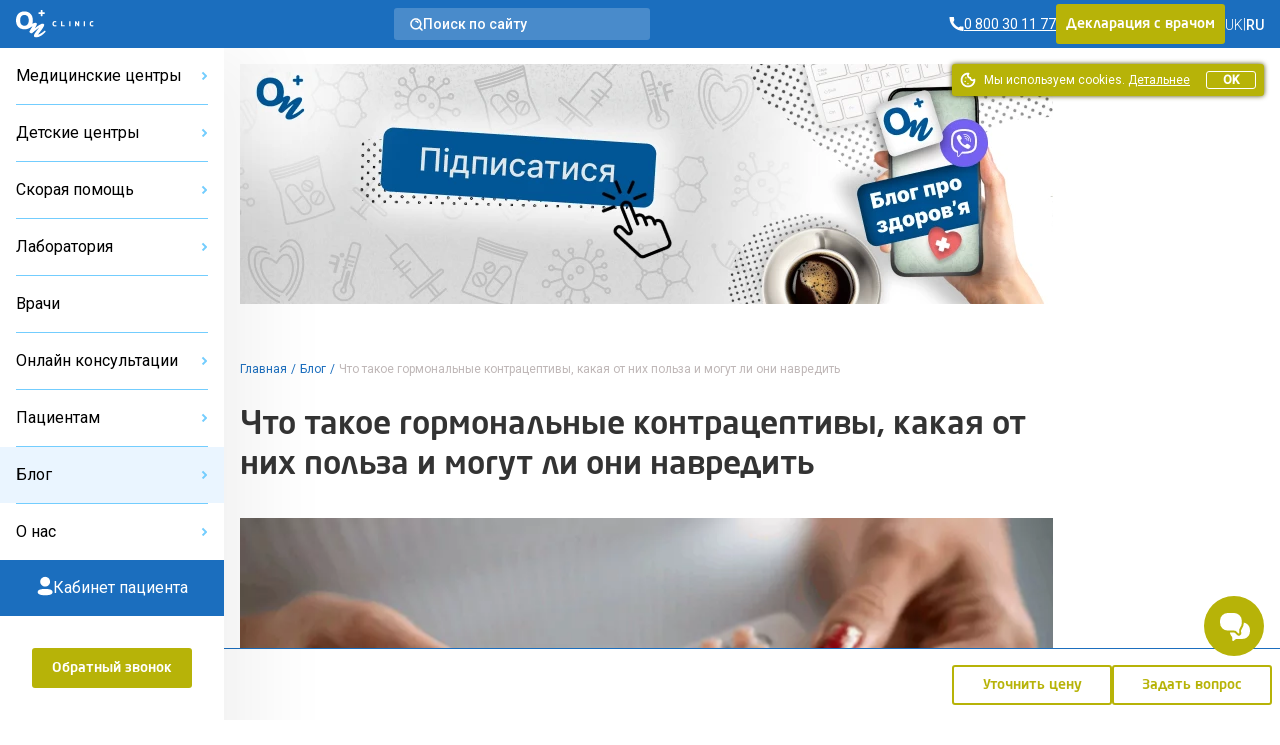

--- FILE ---
content_type: text/html; charset=UTF-8
request_url: https://onclinic.ua/ru/blog/hormonal-contraceptives
body_size: 62752
content:
<!doctype html>
<html lang="ru" prefix="og: http://ogp.me/ns#">
<head>
















    
    
            <!-- Google Tag Manager -->
        <script>
            (function (w, d, s, l, i) {
                w[l] = w[l] || [];
                w[l].push({
                    'gtm.start':
                        new Date().getTime(), event: 'gtm.js'
                });
                var f = d.getElementsByTagName(s)[0],
                    j = d.createElement(s), dl = l != 'dataLayer' ? '&l=' + l : '';
                j.defer = true;
                j.src =
                    'https://www.googletagmanager.com/gtm.js?id=' + i + dl;
                f.parentNode.insertBefore(j, f);
            })(window, document, 'script', 'dataLayer', 'GTM-5DC9CQ');
        </script>
        <!-- End Google Tag Manager -->
    
            <script defer>
            !function (f, b, e, v, n, t, s) {
                if (f.fbq) return;
                n = f.fbq = function () {
                    n.callMethod ?
                        n.callMethod.apply(n, arguments) : n.queue.push(arguments)
                };
                if (!f._fbq) f._fbq = n;
                n.push = n;
                n.loaded = !0;
                n.version = '2.0';
                n.queue = [];
                t = b.createElement(e);
                t.async = !0;
                t.src = v;
                s = b.getElementsByTagName(e)[0];
                s.parentNode.insertBefore(t, s)
            }(window, document, 'script',
                'https://connect.facebook.net/en_US/fbevents.js');
            fbq('init', '2154012498189474');
        </script>
    
            <script defer>
            !function (w, d, t) {
                w.TiktokAnalyticsObject = t;
                var ttq = w[t] = w[t] || [];
                ttq.methods = ["page", "track", "identify", "instances", "debug", "on", "off", "once", "ready", "alias", "group", "enableCookie", "disableCookie"], ttq.setAndDefer = function (t, e) {
                    t[e] = function () {
                        t.push([e].concat(Array.prototype.slice.call(arguments, 0)))
                    }
                };
                for (var i = 0; i < ttq.methods.length; i++) ttq.setAndDefer(ttq, ttq.methods[i]);
                ttq.instance = function (t) {
                    for (var e = ttq._i[t] || [], n = 0; n < ttq.methods.length; n++) ttq.setAndDefer(e, ttq.methods[n]);
                    return e
                }, ttq.load = function (e, n) {
                    var i = "https://analytics.tiktok.com/i18n/pixel/events.js";
                    ttq._i = ttq._i || {}, ttq._i[e] = [], ttq._i[e]._u = i, ttq._t = ttq._t || {}, ttq._t[e] = +new Date, ttq._o = ttq._o || {}, ttq._o[e] = n || {};
                    var o = document.createElement("script");
                    o.type = "text/javascript", o.async = !0, o.src = i + "?sdkid=" + e + "&lib=" + t;
                    var a = document.getElementsByTagName("script")[0];
                    a.parentNode.insertBefore(o, a)
                };

                ttq.load('C6B3KR23RRRB95OG59R0');
                ttq.page();
            }(window, document, 'ttq');
        </script>
    
    <meta charset="utf-8">
    <meta name="viewport" content="width=device-width, initial-scale=1, shrink-to-fit=no, user-scalable=no">
    <meta name="recaptcha_sitekey" content="6LeEPsMUAAAAACHzo0AOJsiIJjlGLVwsijy6ELKZ">
    <title>Что такое гормональные контрацептивы, какая от них польза и могут ли они навредить — блог медицинского центра ОН Клиник</title>
<meta name="description" content="Польза и вред оральных контрацептивов для женского организма — медицинский справочник ОН Клиник">
<meta name="keywords" content="гормональные контрацептивы">
<meta name="image" content="https://onclinic.ua/build/assets/logo-onclinic-34369c89.png">
<meta name="locale" content="ru">
<link rel="canonical" href="https://onclinic.ua/ru/blog/hormonal-contraceptives">
<link rel="alternate" hreflang="uk" href="https://onclinic.ua/blog/hormonal-contraceptives">
<link rel="alternate" hreflang="ru" href="https://onclinic.ua/ru/blog/hormonal-contraceptives">
<meta name="robots" content="max-image-preview:large"><link rel="alternate" href="https://onclinic.ua/ru/blog/feed" type="application/atom+xml" />
<meta property="og:locale" content="ru_UA">
<meta property="og:site_name" content="onclinic.ua">
<meta property="og:type" content="website">
<meta property="og:title" content="Что такое гормональные контрацептивы, какая от них польза и могут ли они навредить — блог медицинского центра ОН Клиник">
<meta property="og:description" content="Польза и вред оральных контрацептивов для женского организма — медицинский справочник ОН Клиник">
<meta property="og:url" content="https://onclinic.ua/ru/blog/hormonal-contraceptives">
<meta property="og:image" content="https://onclinic.ua/storage/media/articles/709/vKG7CLvCs8W6SgPFehGh3wFT08DvT4RxVQiyVNbT.jpg">


<script type="application/ld+json">{"@context":"https://schema.org","@type":"WebPage"}</script><script type="application/ld+json">{"@context":"https://schema.org","@type":"Article","image":"https://onclinic.ua/storage/media/articles/709/vKG7CLvCs8W6SgPFehGh3wFT08DvT4RxVQiyVNbT.jpg","mainEntityOfPage":{"@type":"WebPage","@id":"https://onclinic.ua/ru/blog/hormonal-contraceptives"},"headline":"Что такое гормональные контрацептивы, какая от них польза и могут ли они навредить","datePublished":"2021-03-05T11:35:29+02:00","dateModified":"2024-06-14T23:46:12+03:00","citation":"https://thepharma.media/publications/articles/24594-postav-na-zapobizhnik-zasobi-cholovichoi-kontracepcii","author":{"@type":"Person","name":"Жук Светлана Ивановна","url":"https://onclinic.ua/ru/doctors/zhuk-svitlana-ivanivna","sameAs":"https://onclinic.ua/ru/doctors/zhuk-svitlana-ivanivna","jobTitle":null,"image":"https://onclinic.ua/build/assets/author-placeholder-caa95ae9.jpg"},"publisher":{"@type":"Organization","name":"ОН Клиник","logo":{"@type":"ImageObject","url":"https://onclinic.ua/build/assets/logo-onclinic-blue-76593563.svg"}},"description":"Польза и вред оральных контрацептивов для женского организма — медицинский справочник ОН Клиник"}</script><script type="application/ld+json">{"@context":"https://schema.org","@type":"ItemList","itemListElement":[{"@type":"VideoObject","url":"https://www.youtube.com/watch?v=WO0ijODG8BE","position":0,"name":"Что такое контрацепция? Выбор метода контрацепции","description":"Существует множество мифов о противозачаточных таблетках, так называемых КОКах. Однако, современные средства контрацепции кардинально отличаются от своих предшественников и, при правильно подобранном методе, противозачаточные могут значительно облегчить жизнь паре.  Ведь на сегодня их достаточно много и каждый может выбрать наиболее подходящий для себя: противозачаточные таблетки, гормональный пластырь, гормональное кольцо, спираль, гормональные свечи и др.  Более подробно о современных методах контрацепции расскажет в видео врач-гинеколог “ОН Клиник” Браславец Алла Александровна.  Какие контрацептивы лучше?  Как действуют такие противозачаточные?  Правда ли, что принимать гормональные противозачаточные вредно?  Какие побочные эффекты у противозачаточных таблеток?  Есть ли более современные альтернативы таблеткам?  А можно ли внутриматочную спираль ставить тем, кто еще не рожал?  Как выбрать наиболее подходящий метод контрацепции  Врач гинеколог-эндокринолог","genre":"Medicine","thumbnailUrl":["https://i.ytimg.com/vi/WO0ijODG8BE/hqdefault.jpg","https://i.ytimg.com/vi/WO0ijODG8BE/maxresdefault.jpg","https://i.ytimg.com/vi/WO0ijODG8BE/mqdefault.jpg","https://i.ytimg.com/vi/WO0ijODG8BE/default.jpg","https://i.ytimg.com/vi/WO0ijODG8BE/sddefault.jpg"],"uploadDate":"2020-03-16T11:49:21.000000Z","duration":null,"contentUrl":"https://youtu.be/WO0ijODG8BE","embedUrl":"https://youtu.be/WO0ijODG8BE","interactionStatistic":{"@type":"InteractionCounter","interactionType":{"@type":"https://schema.org/WatchAction"},"userInteractionCount":"2711"},"potentialActions":[{"@type":"SeekToAction","target":"&t={seek_to_second_number}","startOffset-input":"required name=0","disambiguatingDescription":null}]}],"image":["https://onclinic.ua/storage/media/articles/709/vKG7CLvCs8W6SgPFehGh3wFT08DvT4RxVQiyVNbT.jpg"]}</script>
    <link rel="preload" as="style" href="https://onclinic.ua/build/assets/placeholders-717ea5b6.css" /><link rel="stylesheet" href="https://onclinic.ua/build/assets/placeholders-717ea5b6.css" data-navigate-track="reload" />    <link rel="preload" as="style" href="https://onclinic.ua/build/assets/app-0cd96ac8.css" /><link rel="stylesheet" href="https://onclinic.ua/build/assets/app-0cd96ac8.css" data-navigate-track="reload" />    <link rel="stylesheet preload" as="style"
          href="https://fonts.googleapis.com/css?family=PT+Serif|Roboto:400,500,300&subset=cyrillic,cyrillic-ext,latin-ext&display=swap">
    <link rel="shortcut icon" href="https://onclinic.ua/favicon-onclinic.png">
    <!-- Livewire Styles --><style >[wire\:loading][wire\:loading], [wire\:loading\.delay][wire\:loading\.delay], [wire\:loading\.inline-block][wire\:loading\.inline-block], [wire\:loading\.inline][wire\:loading\.inline], [wire\:loading\.block][wire\:loading\.block], [wire\:loading\.flex][wire\:loading\.flex], [wire\:loading\.table][wire\:loading\.table], [wire\:loading\.grid][wire\:loading\.grid], [wire\:loading\.inline-flex][wire\:loading\.inline-flex] {display: none;}[wire\:loading\.delay\.none][wire\:loading\.delay\.none], [wire\:loading\.delay\.shortest][wire\:loading\.delay\.shortest], [wire\:loading\.delay\.shorter][wire\:loading\.delay\.shorter], [wire\:loading\.delay\.short][wire\:loading\.delay\.short], [wire\:loading\.delay\.default][wire\:loading\.delay\.default], [wire\:loading\.delay\.long][wire\:loading\.delay\.long], [wire\:loading\.delay\.longer][wire\:loading\.delay\.longer], [wire\:loading\.delay\.longest][wire\:loading\.delay\.longest] {display: none;}[wire\:offline][wire\:offline] {display: none;}[wire\:dirty]:not(textarea):not(input):not(select) {display: none;}:root {--livewire-progress-bar-color: #2299dd;}[x-cloak] {display: none !important;}[wire\:cloak] {display: none !important;}</style>
                            <script type="application/ld+json">{"@context":"https:\/\/schema.org","@type":"BreadcrumbList","itemListElement":[{"@type":"ListItem","position":1,"item":{"@id":"https:\/\/onclinic.ua\/ru","name":"\u0413\u043b\u0430\u0432\u043d\u0430\u044f","image":null}},{"@type":"ListItem","position":2,"item":{"@id":"https:\/\/onclinic.ua\/ru\/blog","name":"\u0411\u043b\u043e\u0433","image":null}},{"@type":"ListItem","position":3,"item":{"@id":"https:\/\/onclinic.ua\/ru\/blog\/hormonal-contraceptives","name":"\u0427\u0442\u043e \u0442\u0430\u043a\u043e\u0435 \u0433\u043e\u0440\u043c\u043e\u043d\u0430\u043b\u044c\u043d\u044b\u0435 \u043a\u043e\u043d\u0442\u0440\u0430\u0446\u0435\u043f\u0442\u0438\u0432\u044b, \u043a\u0430\u043a\u0430\u044f \u043e\u0442 \u043d\u0438\u0445 \u043f\u043e\u043b\u044c\u0437\u0430 \u0438 \u043c\u043e\u0433\u0443\u0442 \u043b\u0438 \u043e\u043d\u0438 \u043d\u0430\u0432\u0440\u0435\u0434\u0438\u0442\u044c","image":null}}]}</script>

                        <style>
            :root {
                --main-color-opacity: 183, 179, 8;
                --main-color: #B7B308;
                --main-color-100: #D9D411;
                --main-color-200: #D9D78B;
                --main-color-300: #F8F7E8;

                --main-primary-opacity: 27, 110, 190;
                --main-primary: #1B6EBE;
                --main-primary-100: #73CDFE;
                --main-primary-200: #3283C7;
                --main-primary-300: #66B6FA;
                --main-primary-400: #EAF5FF;
                --main-primary-500: #0C60B0;
                --main-primary-600: #D5EAFF;

                --main-primary-600-opacity: 23, 75, 159;

                --menu-hover: #4394D9;

                --border-button: 3px;
                --button-focus-shadow: #A29E00;
                --button-shadow: #504E00;

                --neutral-base-100 : #f2f2f2;
                --neutral-base-200 : #E0E0E0;
                --neutral-base-300 : #BDBDBD;
                --neutral-base-400 : #828282;
                --neutral-base-500 : #45484C;
                --neutral-base-600 : #333333;

                --border-fields : #828282;
                --body-color : #fff;

                --danger : #E87C7C;
                --danger-opacity : 232, 124, 124;
                --warning: #E0AD2C;
                --warning-opacity: 224, 173, 44;
                --inof: var(--main-primary-100);

                --font-primary : 'NeoSansPro', 'sans-serif';
                --font-base : 'Roboto', 'sans-serif';
                --font-secondary : "PT Serif", 'sans-serif';
            }
        </style>
            <!-- Livewire Styles --><style >[wire\:loading][wire\:loading], [wire\:loading\.delay][wire\:loading\.delay], [wire\:loading\.inline-block][wire\:loading\.inline-block], [wire\:loading\.inline][wire\:loading\.inline], [wire\:loading\.block][wire\:loading\.block], [wire\:loading\.flex][wire\:loading\.flex], [wire\:loading\.table][wire\:loading\.table], [wire\:loading\.grid][wire\:loading\.grid], [wire\:loading\.inline-flex][wire\:loading\.inline-flex] {display: none;}[wire\:loading\.delay\.none][wire\:loading\.delay\.none], [wire\:loading\.delay\.shortest][wire\:loading\.delay\.shortest], [wire\:loading\.delay\.shorter][wire\:loading\.delay\.shorter], [wire\:loading\.delay\.short][wire\:loading\.delay\.short], [wire\:loading\.delay\.default][wire\:loading\.delay\.default], [wire\:loading\.delay\.long][wire\:loading\.delay\.long], [wire\:loading\.delay\.longer][wire\:loading\.delay\.longer], [wire\:loading\.delay\.longest][wire\:loading\.delay\.longest] {display: none;}[wire\:offline][wire\:offline] {display: none;}[wire\:dirty]:not(textarea):not(input):not(select) {display: none;}:root {--livewire-progress-bar-color: #2299dd;}[x-cloak] {display: none !important;}[wire\:cloak] {display: none !important;}</style>
</head>
<body x-data="App()"
      :class="{
      'blurred': ($store.app.formOpen || $store.app.modalOpen) && !$store.app.isBlurryIgnore,
      'modal-open': $store.app.modalOpen,
      'form-open': $store.app.formOpen,
      'overflow-hidden': $store.app.sideBarNavOpen,
      }"
      id="layout"
      class="relative grid m-0 p-0"
>
    <!-- Google Tag Manager (noscript) -->
    <noscript>
        <iframe src="https://www.googletagmanager.com/ns.html?id=GTM-5DC9CQ"
                height="0" width="0" style="display:none;visibility:hidden"></iframe>
    </noscript>
    <!-- End Google Tag Manager (noscript) -->

    <noscript>
        <img height="1" width="1" style="display:none"
             src="https://www.facebook.com/tr?id=2154012498189474&ev=PageView&noscript=1"/>
    </noscript>

<header wire:snapshot="{&quot;data&quot;:{&quot;theme&quot;:&quot;onclinic&quot;},&quot;memo&quot;:{&quot;id&quot;:&quot;wVdfMHoJLmoIx90bGVhE&quot;,&quot;name&quot;:&quot;frontend.layout.header.header&quot;,&quot;path&quot;:&quot;ru\/blog\/hormonal-contraceptives&quot;,&quot;method&quot;:&quot;GET&quot;,&quot;children&quot;:{&quot;lw-1225024743-0&quot;:[&quot;div&quot;,&quot;xy9RJilpn3ZJcMSL04Rj&quot;],&quot;lw-1225024743-1&quot;:[&quot;a&quot;,&quot;r1CC3a8jJ2VkaOgM7PFV&quot;],&quot;lw-1225024743-2&quot;:[&quot;div&quot;,&quot;RGDIHhNCnkxwmqEPNJEE&quot;],&quot;lw-1225024743-4&quot;:[&quot;div&quot;,&quot;wX0SH6nDUGj5Qrhvc3Ui&quot;]},&quot;scripts&quot;:[],&quot;assets&quot;:[],&quot;errors&quot;:[],&quot;locale&quot;:&quot;ru&quot;},&quot;checksum&quot;:&quot;977f5dae21b7e9cb0c3971979ea62594abf2375d85b50aa3932765e333ea3379&quot;}" wire:effects="[]" wire:id="wVdfMHoJLmoIx90bGVhE"
    class="bg-main-primary z-30 sticky px-1 desktop:px-1 w-full h-3 col-start-1 col-end-3 top-0 flex items-center justify-between"
>
    <div class="flex items-center gap-1 tablet-sm:gap-1-1/2">
        <a
        x-data=""
        @click="
        $store.app.sidebarOpen = !$store.app.sidebarOpen;
        $store.app.sideBarNavOpen = !$store.app.sideBarNavOpen;
        "
        class="cursor-pointer flex flex-col gap-1/4 desktop:hidden py-1"
        aria-label="Open/Close menu"
>
    <span class="transition duration-400 h-1px w-1-1/2 bg-white" :class="$store.app.sidebarOpen ? '-rotate-45' : '' "></span>
    <span class="transition duration-400 h-1px w-1-1/2 bg-white" :class="$store.app.sidebarOpen ? 'hidden' : 'flex' "></span>
    <span class="transition duration-400 h-1px w-1-1/2 bg-white" :class="$store.app.sidebarOpen ? 'rotate-45 -top-1/4 relative' : '' "></span>
</a>
        <a href="https://onclinic.ua/ru" aria-label="Главная" class="hidden desktop:flex">
    <img src="https://onclinic.ua/build/assets/logo-onclinic-ec18778f.svg" width="1" height="1" alt="Logo"
         loading="lazy" class="h-2">
</a>
<a href="https://onclinic.ua/ru">
    <img width="1" height="1" src="https://onclinic.ua/build/assets/logo-onclinic-mobile-e703708c.svg"
         alt="Logo" loading="lazy"
         class="flex desktop:hidden h-2">
</a>

        <div wire:snapshot="{&quot;data&quot;:{&quot;show&quot;:false,&quot;cities&quot;:[null,{&quot;keys&quot;:[106,4,109,7,6,3,2,16,1,108,107],&quot;class&quot;:&quot;Illuminate\\Database\\Eloquent\\Collection&quot;,&quot;modelClass&quot;:&quot;city&quot;,&quot;s&quot;:&quot;elcln&quot;}],&quot;selectedCity&quot;:null,&quot;currentLocale&quot;:&quot;ru&quot;,&quot;selectedCityName&quot;:null},&quot;memo&quot;:{&quot;id&quot;:&quot;xy9RJilpn3ZJcMSL04Rj&quot;,&quot;name&quot;:&quot;frontend.layout.components.select-city&quot;,&quot;path&quot;:&quot;ru\/blog\/hormonal-contraceptives&quot;,&quot;method&quot;:&quot;GET&quot;,&quot;children&quot;:[],&quot;scripts&quot;:[],&quot;assets&quot;:[],&quot;errors&quot;:[],&quot;locale&quot;:&quot;ru&quot;},&quot;checksum&quot;:&quot;3b602f2ac7976d9cf0e80d5a998ece9d668816ab04fd21a5affdadf482986c48&quot;}" wire:effects="{&quot;listeners&quot;:[&quot;pageFullyLoaded&quot;]}" wire:id="xy9RJilpn3ZJcMSL04Rj"
    x-data="{open: false,init(){  Livewire.dispatch('pageFullyLoaded');}}"
    x-on:keydown.escape.prevent.stop="open = false"
    x-on:click.outside="open = false"
    x-id="['dropdown-button']"
    class="relative hidden tablet-sm:flex hidden-open-form"
>
    </div>
    </div>

            <a wire:snapshot="{&quot;data&quot;:[],&quot;memo&quot;:{&quot;id&quot;:&quot;r1CC3a8jJ2VkaOgM7PFV&quot;,&quot;name&quot;:&quot;frontend.layout.components.search&quot;,&quot;path&quot;:&quot;ru\/blog\/hormonal-contraceptives&quot;,&quot;method&quot;:&quot;GET&quot;,&quot;children&quot;:[],&quot;scripts&quot;:[],&quot;assets&quot;:[],&quot;errors&quot;:[],&quot;locale&quot;:&quot;ru&quot;},&quot;checksum&quot;:&quot;c493772e6353f1445c2cb7dbb248d936854de6fc75afdb4e1443199ae0c217e0&quot;}" wire:effects="[]" wire:id="r1CC3a8jJ2VkaOgM7PFV" href="https://onclinic.ua/ru/search" class="no-underline rounded-3 bg-white bg-opacity-20 hidden desktop:flex items-center cursor-pointer px-1 py-1/2 gap-1 max-w-16 w-full hidden-open-form" role="button"

>
    <svg width="13" height="13" viewBox="0 0 13 13" fill="none" xmlns="http://www.w3.org/2000/svg">
        <path fill-rule="evenodd" clip-rule="evenodd"
              d="M2.38765 9.44005C1.70298 8.74094 1.2386 7.85622 1.0521 6.89563C0.86407 5.93235 0.960626 4.93515 1.32998 4.02584C1.69618 3.12163 2.32138 2.34577 3.12706 1.79571C4.76174 0.679261 6.91372 0.679261 8.5484 1.79571C9.35408 2.34577 9.97928 3.12163 10.3455 4.02584C10.7148 4.93515 10.8114 5.93235 10.6234 6.89563C10.4369 7.85622 9.97248 8.74094 9.28781 9.44005C8.38108 10.3705 7.13695 10.8953 5.83773 10.8953C4.53851 10.8953 3.29438 10.3705 2.38765 9.44005V9.44005Z"
              stroke="white" stroke-width="1.5" stroke-linecap="round" stroke-linejoin="round"/>
        <path
                d="M5.82673 2.54692C5.41483 2.59057 5.11629 2.95987 5.15994 3.37177C5.20358 3.78368 5.57288 4.08222 5.98479 4.03857L5.82673 2.54692ZM7.16498 4.73384C7.32646 5.11528 7.76658 5.29359 8.14802 5.13211C8.52946 4.97063 8.70778 4.53051 8.5463 4.14907L7.16498 4.73384ZM9.88966 8.83324C9.59651 8.5406 9.12164 8.54102 8.829 8.83418C8.53637 9.12733 8.53679 9.6022 8.82994 9.89484L9.88966 8.83324ZM11.5121 12.5723C11.8053 12.8649 12.2801 12.8645 12.5728 12.5713C12.8654 12.2782 12.865 11.8033 12.5718 11.5107L11.5121 12.5723ZM5.98479 4.03857C6.48836 3.98521 6.96756 4.26752 7.16498 4.73384L8.5463 4.14907C8.09139 3.0745 6.98712 2.42396 5.82673 2.54692L5.98479 4.03857ZM8.82994 9.89484L11.5121 12.5723L12.5718 11.5107L9.88966 8.83324L8.82994 9.89484Z"
                fill="white"/>
    </svg>
    <div class="text-7/8 leading-1 text-white font-medium font-base">
            Поиск по сайту
    </div>
</a>
    
    <div class="flex items-center gap-1-1/2">
        <div wire:snapshot="{&quot;data&quot;:{&quot;contacts&quot;:[[[{&quot;phone&quot;:&quot;0 800 30 11 77&quot;,&quot;ringostat_class&quot;:&quot;ringoharkov&quot;,&quot;description&quot;:null},{&quot;s&quot;:&quot;arr&quot;}]],{&quot;s&quot;:&quot;arr&quot;}],&quot;shouldReplacePhones&quot;:true,&quot;view&quot;:&quot;livewire.frontend.layout.components.phone&quot;},&quot;memo&quot;:{&quot;id&quot;:&quot;RGDIHhNCnkxwmqEPNJEE&quot;,&quot;name&quot;:&quot;frontend.layout.components.phone&quot;,&quot;path&quot;:&quot;ru\/blog\/hormonal-contraceptives&quot;,&quot;method&quot;:&quot;GET&quot;,&quot;children&quot;:[],&quot;scripts&quot;:[],&quot;assets&quot;:[],&quot;errors&quot;:[],&quot;locale&quot;:&quot;ru&quot;},&quot;checksum&quot;:&quot;e6f701b2ced4f54c76742f0507bdca17de6648204ad6b762e6ed402322b3f945&quot;}" wire:effects="[]" wire:id="RGDIHhNCnkxwmqEPNJEE">
                        <a href="tel:0 800 30 11 77"
               class="ringoharkov text-7/8 leading-1 text-white font-base font-normal flex items-center gap-1/4 no-underline group transition duration-400 ">
                <svg width="15" height="16" viewBox="0 0 15 16" fill="none" xmlns="http://www.w3.org/2000/svg">
                    <path d="M11.5582 10.2961L9.57614 11.3792C8.40928 10.8487 7.3458 10.1152 6.43526 9.213C5.53409 8.3057 4.80071 7.24597 4.26911 6.08291L5.35219 4.11171C5.29803 3.53768 4.83231 0.959961 4.83231 0.959961H0.5V1.68562C0.629349 5.19072 2.0713 8.5192 4.53988 11.011C7.28553 13.5298 10.8547 14.9621 14.58 15.04V10.7077C14.58 10.7077 12.1647 10.4261 11.5582 10.2961Z"
                          fill="white"/>
                </svg>

                <span  class="group-hover:underline group-focus:underline">
                    <span class="underline">
                        0 800 30 11 77 
                    </span>
                </span>
            </a>
            </div>
        
                    <div class="button main-color hidden tablet:flex cursor-pointer hidden-open-form">
                <a role="button" href="https://onclinic.ua/ru/declaration-with-doctor.html"
                   class="no-underline hover:no-underline focus:no-underline font-primary block text-7/8 leading-1-1/2 py-1/2 text-white">
                    Декларация с врачом
                </a>
            </div>
                
        <div wire:snapshot="{&quot;data&quot;:{&quot;currentLanguage&quot;:&quot;RU&quot;,&quot;languages&quot;:[[[{&quot;url&quot;:&quot;https:\/\/onclinic.ua\/blog\/hormonal-contraceptives&quot;,&quot;title&quot;:&quot;UK&quot;},{&quot;s&quot;:&quot;arr&quot;}],[{&quot;url&quot;:&quot;https:\/\/onclinic.ua\/ru\/blog\/hormonal-contraceptives&quot;,&quot;title&quot;:&quot;RU&quot;},{&quot;s&quot;:&quot;arr&quot;}]],{&quot;class&quot;:&quot;Illuminate\\Support\\Collection&quot;,&quot;s&quot;:&quot;clctn&quot;}],&quot;header&quot;:true,&quot;textClass&quot;:&quot;text-white&quot;,&quot;containerClass&quot;:&quot;hidden desktop:flex&quot;},&quot;memo&quot;:{&quot;id&quot;:&quot;wX0SH6nDUGj5Qrhvc3Ui&quot;,&quot;name&quot;:&quot;frontend.layout.components.select-languages&quot;,&quot;path&quot;:&quot;ru\/blog\/hormonal-contraceptives&quot;,&quot;method&quot;:&quot;GET&quot;,&quot;children&quot;:[],&quot;scripts&quot;:[],&quot;assets&quot;:[],&quot;errors&quot;:[],&quot;locale&quot;:&quot;ru&quot;},&quot;checksum&quot;:&quot;29a3f8360dae132cdd743440648a2149a4f38c89abc5b9a64af2c489b92201de&quot;}" wire:effects="[]" wire:id="wX0SH6nDUGj5Qrhvc3Ui" class="items-center gap-1/2 hidden desktop:flex">
                        <div class="flex items-center gap-1/2">
                <div>
                                            <a href="https://onclinic.ua/blog/hormonal-contraceptives" class="no-underline hover:no-underline focus:no-underline">
                            <span class="text-7/8 leading-1 font-thin font-base text-white">UK</span>
                        </a>
                                    </div>
                                    <div class="text-7/8 leading-1 font-thin font-base text-white">
                        |
                    </div>
                            </div>
                    <div class="flex items-center gap-1/2">
                <div>
                                            <span class="text-7/8 leading-1 font-medium font-base text-white">RU</span>
                                    </div>
                                    <div></div>
                            </div>
            </div>
    </div>
    <div class="pc-mobile-button">
        <a
    href="https://mycabinet.onclinic.ua/auth/login?lang=ru"
    class="flex justify-center items-center w-full h-full cursor-pointer"
>
    <img src="https://onclinic.ua/build/assets/icon-pc-header-mobile-498cd087.svg"
        alt="Іконка PC" class="w-[20px] h-[20px] mx-auto"
    >
</a>
    </div>
</header>
<aside wire:snapshot="{&quot;data&quot;:{&quot;representativesList&quot;:[[[{&quot;title&quot;:&quot;\u041e\u041d \u041a\u043b\u0438\u043d\u0438\u043a \u0411\u0435\u043b\u0430\u044f \u0426\u0435\u0440\u043a\u043e\u0432\u044c&quot;,&quot;slug&quot;:&quot;belaya-cerkov&quot;},{&quot;s&quot;:&quot;arr&quot;}],[{&quot;title&quot;:&quot;\u041e\u041d \u041a\u043b\u0438\u043d\u0438\u043a \u0414\u043d\u0435\u043f\u0440&quot;,&quot;slug&quot;:&quot;dnipro&quot;},{&quot;s&quot;:&quot;arr&quot;}],[{&quot;title&quot;:&quot;\u041e\u041d \u041a\u043b\u0438\u043d\u0438\u043a \u041a\u0440\u043e\u043f\u0438\u0432\u043d\u0438\u0446\u043a\u0438\u0439&quot;,&quot;slug&quot;:&quot;kropivnickiy&quot;},{&quot;s&quot;:&quot;arr&quot;}],[{&quot;title&quot;:&quot;\u041e\u041d \u041a\u043b\u0438\u043d\u0438\u043a \u041d\u0438\u043a\u043e\u043b\u0430\u0435\u0432&quot;,&quot;slug&quot;:&quot;nikolaev&quot;},{&quot;s&quot;:&quot;arr&quot;}],[{&quot;title&quot;:&quot;\u041e\u041d \u041a\u043b\u0438\u043d\u0438\u043a \u041e\u0434\u0435\u0441\u0441\u0430&quot;,&quot;slug&quot;:&quot;odessa&quot;},{&quot;s&quot;:&quot;arr&quot;}],[{&quot;title&quot;:&quot;\u041e\u041d \u041a\u043b\u0438\u043d\u0438\u043a \u041f\u043e\u043b\u0442\u0430\u0432\u0430&quot;,&quot;slug&quot;:&quot;poltava&quot;},{&quot;s&quot;:&quot;arr&quot;}],[{&quot;title&quot;:&quot;\u041e\u041d \u041a\u043b\u0438\u043d\u0438\u043a \u0421\u0443\u043c\u044b&quot;,&quot;slug&quot;:&quot;sumy&quot;},{&quot;s&quot;:&quot;arr&quot;}],[{&quot;title&quot;:&quot;\u041e\u041d \u041a\u043b\u0438\u043d\u0438\u043a \u0423\u0436\u0433\u043e\u0440\u043e\u0434&quot;,&quot;slug&quot;:&quot;uzhgorod&quot;},{&quot;s&quot;:&quot;arr&quot;}],[{&quot;title&quot;:&quot;\u041e\u041d \u041a\u043b\u0438\u043d\u0438\u043a \u0425\u0430\u0440\u044c\u043a\u043e\u0432&quot;,&quot;slug&quot;:&quot;kharkov&quot;},{&quot;s&quot;:&quot;arr&quot;}],[{&quot;title&quot;:&quot;\u041e\u041d \u041a\u043b\u0438\u043d\u0438\u043a \u0427\u0435\u0440\u043a\u0430\u0441\u0441\u044b&quot;,&quot;slug&quot;:&quot;cherkassyi&quot;},{&quot;s&quot;:&quot;arr&quot;}],[{&quot;title&quot;:&quot;\u041e\u041d \u041a\u043b\u0438\u043d\u0438\u043a \u0427\u0435\u0440\u043d\u0438\u0433\u043e\u0432&quot;,&quot;slug&quot;:&quot;chernigov&quot;},{&quot;s&quot;:&quot;arr&quot;}]],{&quot;s&quot;:&quot;arr&quot;}],&quot;childRepresentativesList&quot;:[[[{&quot;title&quot;:&quot;\u0414\u0435\u0442\u0441\u043a\u0438\u0439 \u0446\u0435\u043d\u0442\u0440 \u0411\u0435\u043b\u0430\u044f \u0426\u0435\u0440\u043a\u043e\u0432\u044c&quot;,&quot;slug&quot;:&quot;child-belaya-cerkov&quot;},{&quot;s&quot;:&quot;arr&quot;}],[{&quot;title&quot;:&quot;\u0414\u0435\u0442\u0441\u043a\u0438\u0439 \u0446\u0435\u043d\u0442\u0440 \u0414\u043d\u0435\u043f\u0440&quot;,&quot;slug&quot;:&quot;child-dnipro&quot;},{&quot;s&quot;:&quot;arr&quot;}],[{&quot;title&quot;:&quot;\u0414\u0435\u0442\u0441\u043a\u0438\u0439 \u0446\u0435\u043d\u0442\u0440 \u041d\u0438\u043a\u043e\u043b\u0430\u0435\u0432&quot;,&quot;slug&quot;:&quot;child-nikolaev&quot;},{&quot;s&quot;:&quot;arr&quot;}],[{&quot;title&quot;:&quot;\u0414\u0435\u0442\u0441\u043a\u0438\u0439 \u0446\u0435\u043d\u0442\u0440 \u041e\u0434\u0435\u0441\u0441\u0430&quot;,&quot;slug&quot;:&quot;child-odessa&quot;},{&quot;s&quot;:&quot;arr&quot;}],[{&quot;title&quot;:&quot;\u0414\u0435\u0442\u0441\u043a\u0438\u0439 \u0446\u0435\u043d\u0442\u0440 \u041f\u043e\u043b\u0442\u0430\u0432\u0430&quot;,&quot;slug&quot;:&quot;child-poltava&quot;},{&quot;s&quot;:&quot;arr&quot;}],[{&quot;title&quot;:&quot;\u0414\u0435\u0442\u0441\u043a\u0438\u0439 \u0446\u0435\u043d\u0442\u0440 \u0425\u0430\u0440\u044c\u043a\u043e\u0432&quot;,&quot;slug&quot;:&quot;child-kharkov&quot;},{&quot;s&quot;:&quot;arr&quot;}]],{&quot;s&quot;:&quot;arr&quot;}],&quot;ambulanceRepresentativesList&quot;:[[[{&quot;title&quot;:&quot;\u0421\u043a\u043e\u0440\u0430\u044f \u043f\u043e\u043c\u043e\u0449\u044c \u0425\u0430\u0440\u044c\u043a\u043e\u0432&quot;,&quot;slug&quot;:&quot;skoraya-pomosh&quot;},{&quot;s&quot;:&quot;arr&quot;}]],{&quot;s&quot;:&quot;arr&quot;}],&quot;stomatologyRepresentativesList&quot;:[[[{&quot;title&quot;:&quot;\u0421\u0442\u043e\u043c\u0430\u0442\u043e\u043b\u043e\u0433\u0438\u044f \u041e\u0434\u0435\u0441\u0441\u0430&quot;,&quot;slug&quot;:&quot;dentistry-odessa&quot;},{&quot;s&quot;:&quot;arr&quot;}]],{&quot;s&quot;:&quot;arr&quot;}],&quot;representativesCollection&quot;:[null,{&quot;keys&quot;:{&quot;13&quot;:17,&quot;10&quot;:7,&quot;16&quot;:23,&quot;11&quot;:11,&quot;3&quot;:9,&quot;8&quot;:5,&quot;6&quot;:3,&quot;12&quot;:15,&quot;2&quot;:1,&quot;15&quot;:21,&quot;14&quot;:19},&quot;class&quot;:&quot;Illuminate\\Database\\Eloquent\\Collection&quot;,&quot;modelClass&quot;:&quot;representative&quot;,&quot;s&quot;:&quot;elcln&quot;}],&quot;articleCategoriesList&quot;:[[[{&quot;name&quot;:&quot;\u0413\u0438\u043d\u0435\u043a\u043e\u043b\u043e\u0433\u0438\u044f&quot;,&quot;slug&quot;:&quot;gynecology&quot;},{&quot;s&quot;:&quot;arr&quot;}],[{&quot;name&quot;:&quot;\u0414\u0435\u0440\u043c\u0430\u0442\u043e\u043b\u043e\u0433\u0438\u044f&quot;,&quot;slug&quot;:&quot;dermatology&quot;},{&quot;s&quot;:&quot;arr&quot;}],[{&quot;name&quot;:&quot;\u0423\u0440\u043e\u043b\u043e\u0433\u0438\u044f&quot;,&quot;slug&quot;:&quot;urology&quot;},{&quot;s&quot;:&quot;arr&quot;}],[{&quot;name&quot;:&quot;\u041f\u0440\u043e\u043a\u0442\u043e\u043b\u043e\u0433\u0438\u044f&quot;,&quot;slug&quot;:&quot;proctology&quot;},{&quot;s&quot;:&quot;arr&quot;}],[{&quot;name&quot;:&quot;\u0417\u041f\u041f\u041f&quot;,&quot;slug&quot;:&quot;sexually-transmitted-diseases&quot;},{&quot;s&quot;:&quot;arr&quot;}],[{&quot;name&quot;:&quot;\u0421\u0435\u043c\u0435\u0439\u043d\u0430\u044f \u043c\u0435\u0434\u0438\u0446\u0438\u043d\u0430&quot;,&quot;slug&quot;:&quot;therapist&quot;},{&quot;s&quot;:&quot;arr&quot;}],[{&quot;name&quot;:&quot;\u0421\u0435\u043a\u0441 \u0438 \u043e\u0442\u043d\u043e\u0448\u0435\u043d\u0438\u044f&quot;,&quot;slug&quot;:&quot;sex&quot;},{&quot;s&quot;:&quot;arr&quot;}],[{&quot;name&quot;:&quot;\u041a\u043e\u043d\u0442\u0440\u0430\u0446\u0435\u043f\u0446\u0438\u044f&quot;,&quot;slug&quot;:&quot;contraception-blog&quot;},{&quot;s&quot;:&quot;arr&quot;}],[{&quot;name&quot;:&quot;\u0411\u0435\u0440\u0435\u043c\u0435\u043d\u043d\u043e\u0441\u0442\u044c&quot;,&quot;slug&quot;:&quot;pregnancy&quot;},{&quot;s&quot;:&quot;arr&quot;}],[{&quot;name&quot;:&quot;\u0414\u0435\u0442\u0441\u043a\u043e\u0435 \u0437\u0434\u043e\u0440\u043e\u0432\u044c\u0435&quot;,&quot;slug&quot;:&quot;child-health-blog&quot;},{&quot;s&quot;:&quot;arr&quot;}],[{&quot;name&quot;:&quot;\u041c\u0435\u043d\u0442\u0430\u043b\u044c\u043d\u043e\u0435 \u0437\u0434\u043e\u0440\u043e\u0432\u044c\u0435&quot;,&quot;slug&quot;:&quot;mental&quot;},{&quot;s&quot;:&quot;arr&quot;}],[{&quot;name&quot;:&quot;\u0417\u0434\u043e\u0440\u043e\u0432\u043e\u0435 \u043f\u0438\u0442\u0430\u043d\u0438\u0435&quot;,&quot;slug&quot;:&quot;nutrition&quot;},{&quot;s&quot;:&quot;arr&quot;}],[{&quot;name&quot;:&quot;\u0413\u0430\u0441\u0442\u0440\u043e\u044d\u043d\u0442\u0435\u0440\u043e\u043b\u043e\u0433\u0438\u044f&quot;,&quot;slug&quot;:&quot;gastroenterology&quot;},{&quot;s&quot;:&quot;arr&quot;}],[{&quot;name&quot;:&quot;\u0410\u043d\u0430\u043b\u0438\u0437\u044b \u0438 \u043e\u0431\u0441\u043b\u0435\u0434\u043e\u0432\u0430\u043d\u0438\u044f&quot;,&quot;slug&quot;:&quot;analyzes&quot;},{&quot;s&quot;:&quot;arr&quot;}]],{&quot;s&quot;:&quot;arr&quot;}],&quot;cabinetLoginUrl&quot;:&quot;https:\/\/mycabinet.onclinic.ua\/#\/auth\/login?lang=ru&quot;,&quot;doctorsUrl&quot;:&quot;https:\/\/onclinic.ua\/ru\/doctors&quot;,&quot;selectedCitySlug&quot;:null,&quot;selectedCityDepartmentsList&quot;:null,&quot;selectedCityChildDepartmentsList&quot;:null,&quot;selectedCityAmbulanceDepartmentsList&quot;:null,&quot;selectedCityStomatologyDepartmentsList&quot;:null,&quot;selectedCityDepartmentsCategoriesList&quot;:null,&quot;internalClinicsList&quot;:[[[{&quot;title&quot;:&quot;\u041a\u043b\u0438\u043d\u0438\u043a\u0430 \u0432 \u0411\u0440\u0430\u0442\u0438\u0441\u043b\u0430\u0432\u0435&quot;,&quot;url&quot;:&quot;https:\/\/doktorpro.sk\/news\/information-for-ukrainian-immigrants&quot;},{&quot;s&quot;:&quot;arr&quot;}],[{&quot;title&quot;:&quot;\u041a\u043b\u0438\u043d\u0438\u043a\u0438 \u0432 \u041f\u043e\u043b\u044c\u0448\u0435&quot;,&quot;url&quot;:&quot;https:\/\/doctorpro.pl\/news\/discount-for-refugees-from-ukraine-at-the-doctorpro-lodz-medical-center&quot;},{&quot;s&quot;:&quot;arr&quot;}]],{&quot;class&quot;:&quot;Illuminate\\Support\\Collection&quot;,&quot;s&quot;:&quot;clctn&quot;}],&quot;citiesList&quot;:[[[{&quot;name&quot;:&quot;\u0425\u0430\u0440\u044c\u043a\u043e\u0432&quot;,&quot;slug&quot;:&quot;kharkov&quot;},{&quot;s&quot;:&quot;arr&quot;}],[{&quot;name&quot;:&quot;\u0421\u0443\u043c\u044b&quot;,&quot;slug&quot;:&quot;sumy&quot;},{&quot;s&quot;:&quot;arr&quot;}],[{&quot;name&quot;:&quot;\u041f\u043e\u043b\u0442\u0430\u0432\u0430&quot;,&quot;slug&quot;:&quot;poltava&quot;},{&quot;s&quot;:&quot;arr&quot;}],[{&quot;name&quot;:&quot;\u0414\u043d\u0435\u043f\u0440&quot;,&quot;slug&quot;:&quot;dnipro&quot;},{&quot;s&quot;:&quot;arr&quot;}],[{&quot;name&quot;:&quot;\u041e\u0434\u0435\u0441\u0441\u0430&quot;,&quot;slug&quot;:&quot;odessa&quot;},{&quot;s&quot;:&quot;arr&quot;}],[{&quot;name&quot;:&quot;\u041d\u0438\u043a\u043e\u043b\u0430\u0435\u0432&quot;,&quot;slug&quot;:&quot;nikolaev&quot;},{&quot;s&quot;:&quot;arr&quot;}],[{&quot;name&quot;:&quot;\u0423\u0436\u0433\u043e\u0440\u043e\u0434&quot;,&quot;slug&quot;:&quot;uzhgorod&quot;},{&quot;s&quot;:&quot;arr&quot;}],[{&quot;name&quot;:&quot;\u0411\u0435\u043b\u0430\u044f \u0426\u0435\u0440\u043a\u043e\u0432\u044c&quot;,&quot;slug&quot;:&quot;belaya-cerkov&quot;},{&quot;s&quot;:&quot;arr&quot;}],[{&quot;name&quot;:&quot;\u0427\u0435\u0440\u043d\u0438\u0433\u043e\u0432&quot;,&quot;slug&quot;:&quot;chernigov&quot;},{&quot;s&quot;:&quot;arr&quot;}],[{&quot;name&quot;:&quot;\u0427\u0435\u0440\u043a\u0430\u0441\u0441\u044b&quot;,&quot;slug&quot;:&quot;cherkassyi&quot;},{&quot;s&quot;:&quot;arr&quot;}],[{&quot;name&quot;:&quot;\u041a\u0440\u043e\u043f\u0438\u0432\u043d\u0438\u0446\u043a\u0438\u0439&quot;,&quot;slug&quot;:&quot;kropivnickiy&quot;},{&quot;s&quot;:&quot;arr&quot;}]],{&quot;s&quot;:&quot;arr&quot;}],&quot;selectedCityTitle&quot;:null,&quot;selectedCityChildTitle&quot;:null,&quot;selectedCityChildUrl&quot;:null,&quot;selectedCityAmbulanceTitle&quot;:null,&quot;selectedCityStomatologyTitle&quot;:null,&quot;selectedCityAmbulanceUrl&quot;:null,&quot;selectedCityStomatologyUrl&quot;:null,&quot;selectedCityUrl&quot;:null,&quot;selectedCityName&quot;:null,&quot;firstSelectedCityRepresentativeSlug&quot;:null,&quot;firstSelectedCityChildRepresentativeSlug&quot;:null,&quot;firstSelectedCityAmbulanceRepresentativeSlug&quot;:null,&quot;firstSelectedCityStomatologyRepresentativeSlug&quot;:null,&quot;theme&quot;:&quot;onclinic&quot;,&quot;clinicsAdultSlugs&quot;:[[&quot;kharkov&quot;,&quot;kharkov-dc&quot;,&quot;kharkov-gagarina&quot;,&quot;kharkov-23-avgusta&quot;,&quot;poltava&quot;,&quot;dnipro&quot;,&quot;nikolaev&quot;,&quot;odessa&quot;,&quot;sumy&quot;,&quot;uzhgorod&quot;,&quot;kharkov-studentska&quot;,&quot;kholodna-gora&quot;,&quot;cherkassyi&quot;,&quot;belaya-cerkov&quot;,&quot;chernigov&quot;,&quot;kropivnickiy&quot;,&quot;odessa-tairova&quot;,&quot;skoraya-pomosh&quot;,&quot;zp-gagarina&quot;,&quot;nikolaev-arkasovskaia&quot;,&quot;dentistry-odessa&quot;],{&quot;s&quot;:&quot;arr&quot;}],&quot;clinicsChildSlugs&quot;:[[&quot;child&quot;,&quot;child-pushkinskaya&quot;,&quot;child-nikolaev&quot;,&quot;child-poltava&quot;,&quot;child-dnipro&quot;,&quot;child-odessa&quot;,&quot;child-belaya-cerkov&quot;],{&quot;s&quot;:&quot;arr&quot;}],&quot;representativesSlugs&quot;:[[&quot;belaya-cerkov&quot;,&quot;dnipro&quot;,&quot;kropivnickiy&quot;,&quot;nikolaev&quot;,&quot;odessa&quot;,&quot;poltava&quot;,&quot;sumy&quot;,&quot;uzhgorod&quot;,&quot;kharkov&quot;,&quot;cherkassyi&quot;,&quot;chernigov&quot;],{&quot;s&quot;:&quot;arr&quot;}],&quot;allPagesForNav&quot;:[null,{&quot;keys&quot;:[7,43],&quot;class&quot;:&quot;Illuminate\\Database\\Eloquent\\Collection&quot;,&quot;modelClass&quot;:&quot;page&quot;,&quot;s&quot;:&quot;elcln&quot;}],&quot;childRepresentativesSlugs&quot;:[[&quot;child-belaya-cerkov&quot;,&quot;child-dnipro&quot;,&quot;child-nikolaev&quot;,&quot;child-odessa&quot;,&quot;child-poltava&quot;,&quot;child-kharkov&quot;],{&quot;s&quot;:&quot;arr&quot;}],&quot;ambulanceRepresentativesSlugs&quot;:null},&quot;memo&quot;:{&quot;id&quot;:&quot;gOLcyVY54NexOxCrZzBD&quot;,&quot;name&quot;:&quot;frontend.layout.sidebar&quot;,&quot;path&quot;:&quot;ru\/blog\/hormonal-contraceptives&quot;,&quot;method&quot;:&quot;GET&quot;,&quot;children&quot;:{&quot;lw-393382840-0&quot;:[&quot;div&quot;,&quot;5qfW64X4cl1XTCfkhGH7&quot;]},&quot;scripts&quot;:[],&quot;assets&quot;:[],&quot;errors&quot;:[],&quot;locale&quot;:&quot;ru&quot;},&quot;checksum&quot;:&quot;96a9ec1eb3fa9f5dc887d2a610baba33d63ff2974136339a3391579c598561a0&quot;}" wire:effects="{&quot;listeners&quot;:[&quot;sidebarLoaded&quot;]}" wire:id="gOLcyVY54NexOxCrZzBD" x-data='SidebarNav()'
       :class="{'left-0': $store.app.sidebarOpen === true}"
       @click.outside="
            open = false;
            $store.app.sideBarNavOpen = $store.app.formOpen || $store.app.sidebarOpen;
       "
       class="min-w-[19rem] max-w-[80%] w-full tablet-sm:max-w-[14rem] tablet-sm:min-w-[14rem] tablet-sm:w-14 bg-white
              desktop:sticky top-3 transition-[height] duration-700 bottom-0 fixed z-20 shadow-menu">
    <div class="h-full overflow-y-auto bg-white">

        
                    <a href="https://onclinic.ua/ru/search" role="button" class="flex desktop:hidden gap-1/2 p-1 no-underline cursor-pointer items-center
            hover:no-underline focus:no-underline bg-main-primary-400">
    <svg width="16" height="16" viewBox="0 0 16 16" fill="none" xmlns="http://www.w3.org/2000/svg">
        <path fill-rule="evenodd" clip-rule="evenodd"
              d="M2.80524 11.7137C1.9404 10.8306 1.35381 9.71308 1.11824 8.49969C0.880725 7.28291 1.00269 6.0233 1.46924 4.87469C1.93181 3.73253 2.72153 2.75251 3.73924 2.05769C5.80409 0.647436 8.52239 0.647436 10.5872 2.05769C11.605 2.75251 12.3947 3.73253 12.8572 4.87469C13.3238 6.0233 13.4458 7.28291 13.2082 8.49969C12.9727 9.71308 12.3861 10.8306 11.5212 11.7137C10.3759 12.889 8.80436 13.5519 7.16324 13.5519C5.52213 13.5519 3.95059 12.889 2.80524 11.7137V11.7137Z"
              stroke="black" stroke-width="1.5" stroke-linecap="round" stroke-linejoin="round"/>
        <path
            d="M7.17024 3.20292C6.75833 3.24656 6.4598 3.61586 6.50344 4.02777C6.54709 4.43968 6.91639 4.73821 7.3283 4.69457L7.17024 3.20292ZM9.02161 5.69213C9.18309 6.07357 9.62321 6.25188 10.0047 6.0904C10.3861 5.92892 10.5644 5.4888 10.4029 5.10735L9.02161 5.69213ZM12.1421 11.0869C11.849 10.7943 11.3741 10.7947 11.0815 11.0879C10.7888 11.381 10.7893 11.8559 11.0824 12.1485L12.1421 11.0869ZM14.4704 15.5305C14.7636 15.8232 15.2384 15.8228 15.5311 15.5296C15.8237 15.2364 15.8233 14.7616 15.5301 14.4689L14.4704 15.5305ZM7.3283 4.69457C8.0508 4.61801 8.73836 5.02306 9.02161 5.69213L10.4029 5.10735C9.86218 3.83005 8.54957 3.05676 7.17024 3.20292L7.3283 4.69457ZM11.0824 12.1485L14.4704 15.5305L15.5301 14.4689L12.1421 11.0869L11.0824 12.1485Z"
            fill="black"/>
    </svg>
    <span class="text-1 leading-1-1/2 text-black font-base font-normal">
        Поиск по сайту
    </span>
</a>
        
        <div x-data="Navigation({
    representativesUrl: '/representatives',
    servicesUrl: '/services',
    cityUrl: '',
    childCityUrl: '',
    doctorsUrl: 'https://onclinic.ua/ru/doctors',
    ambulanceUrl: '',
    ambulanceRoadsUrl: '/services',
    blogUrl: '/blog',
    adultClinics: [&quot;kharkov&quot;,&quot;kharkov-dc&quot;,&quot;kharkov-gagarina&quot;,&quot;kharkov-23-avgusta&quot;,&quot;poltava&quot;,&quot;dnipro&quot;,&quot;nikolaev&quot;,&quot;odessa&quot;,&quot;sumy&quot;,&quot;uzhgorod&quot;,&quot;kharkov-studentska&quot;,&quot;kholodna-gora&quot;,&quot;cherkassyi&quot;,&quot;belaya-cerkov&quot;,&quot;chernigov&quot;,&quot;kropivnickiy&quot;,&quot;odessa-tairova&quot;,&quot;skoraya-pomosh&quot;,&quot;zp-gagarina&quot;,&quot;nikolaev-arkasovskaia&quot;,&quot;dentistry-odessa&quot;],
    childClinics: [&quot;child&quot;,&quot;child-pushkinskaya&quot;,&quot;child-nikolaev&quot;,&quot;child-poltava&quot;,&quot;child-dnipro&quot;,&quot;child-odessa&quot;,&quot;child-belaya-cerkov&quot;],
    representativesSlugs: [&quot;belaya-cerkov&quot;,&quot;dnipro&quot;,&quot;kropivnickiy&quot;,&quot;nikolaev&quot;,&quot;odessa&quot;,&quot;poltava&quot;,&quot;sumy&quot;,&quot;uzhgorod&quot;,&quot;kharkov&quot;,&quot;cherkassyi&quot;,&quot;chernigov&quot;],
    childRepresentativesSlugs: [&quot;child-belaya-cerkov&quot;,&quot;child-dnipro&quot;,&quot;child-nikolaev&quot;,&quot;child-odessa&quot;,&quot;child-poltava&quot;,&quot;child-kharkov&quot;],

    activeUrl: 'https://onclinic.ua/blog/hormonal-contraceptives',
})">
    <nav>
        <ul class="mx-1 divide-y-1 divide-solid divide-main-primary-100 divide-x-0 list-none p-0 my-0 flex flex-col">
                            <li class="list-none" x-ref="representatives">
                    <a @click="toggle('representatives')"
                        class="flex gap-1/2 p-1 -mx-1 bg-white no-underline cursor-pointer items-center
                        hover:no-underline focus:no-underline
                        hover:bg-main-primary-400 focus:main-primary-400
                        transition duration-400  justify-between">
                            <span class="text-1 leading-1-1/2 text-black font-base font-normal">
                                Медицинские центры
                            </span>

                        <svg width="7" height="10" viewBox="0 0 7 10" fill="none" xmlns="http://www.w3.org/2000/svg">
                            <path fill-rule="evenodd" clip-rule="evenodd"
                                  d="M3.65685 5L0.828427 2.17157L2.24264 0.757359L5.77817 4.29289C6.1687 4.68342 6.1687 5.31658 5.77817 5.70711L2.24264 9.24264L0.828427 7.82843L3.65685 5Z"
                                  fill="var(--main-primary-100)"/>
                        </svg>
                    </a>

                    <div>
                        <div x-cloak
     class="shadow-menu z-10 tablet-sm:z-under border-solid border-0 border-l-1 border-neutral-base-200
            left-0 right-0 desktop:right-auto absolute top-0 bottom-0 bg-white overflow-y-auto tablet-sm:w-[14rem]
            transition-[left] duration-400"
     :class="{
         '-left-[25rem] right-auto tablet-sm:-left-[40rem]': open !== 'representatives',
         'left-0 tablet-sm:left-[14rem]': open === 'representatives'
     }">
    <a @click="toggle(null)" class="tablet-sm:hidden flex gap-1/2 p-1 bg-white no-underline cursor-pointer items-center
            hover:no-underline focus:no-underline hover:no-underline focus:no-underline
             hover:bg-main-primary-400 focus:main-primary-400
            transition duration-400 cursor-pointer border-0 border-b-1 border-solid border-main-primary">
        <svg width="7" height="10" viewBox="0 0 7 10" fill="none" xmlns="http://www.w3.org/2000/svg">
            <path fill-rule="evenodd" clip-rule="evenodd"
                  d="M3.34315 5L6.17157 7.82843L4.75736 9.24264L1.22183 5.70711C0.831301 5.31658 0.831301 4.68342 1.22183 4.29289L4.75736 0.757359L6.17157 2.17157L3.34315 5Z"
                  fill="var(--main-primary-100)"/>
        </svg>

        <span class="text-1 leading-1-1/2 text-black font-base font-medium">
            Медицинские центры
        </span>
    </a>

    <div>
        <ul class="p-0 m-0 divide-y-1 divide-main-primary-100 divide-solid divide-x-0  mx-1">
            <li class="list-none">
                <a href="https://onclinic.ua/ru/representatives"
                   class="flex gap-1/2 p-1 -mx-1 bg-white no-underline cursor-pointer items-center
                         hover:no-underline focus:no-underline
                        hover:bg-main-primary-400 focus:main-primary-400
                        transition duration-400  justify-between">
                        <span class="text-1 leading-1-1/2 text-black font-base font-medium">
                            Все центры
                        </span>
                </a>
            </li>
                            <li class="list-none">
                    <a href="https://onclinic.ua/ru/belaya-cerkov"
                       class="flex gap-1/2 p-1 -mx-1 bg-white no-underline cursor-pointer items-center
                         hover:no-underline focus:no-underline
                        hover:bg-main-primary-400 focus:main-primary-400
                        transition duration-400  justify-between">
                        <span class="text-1 leading-1-1/2 text-black font-base font-normal">
                            ОН Клиник Белая Церковь
                        </span>
                    </a>
                </li>
                            <li class="list-none">
                    <a href="https://onclinic.ua/ru/dnipro"
                       class="flex gap-1/2 p-1 -mx-1 bg-white no-underline cursor-pointer items-center
                         hover:no-underline focus:no-underline
                        hover:bg-main-primary-400 focus:main-primary-400
                        transition duration-400  justify-between">
                        <span class="text-1 leading-1-1/2 text-black font-base font-normal">
                            ОН Клиник Днепр
                        </span>
                    </a>
                </li>
                            <li class="list-none">
                    <a href="https://onclinic.ua/ru/kropivnickiy"
                       class="flex gap-1/2 p-1 -mx-1 bg-white no-underline cursor-pointer items-center
                         hover:no-underline focus:no-underline
                        hover:bg-main-primary-400 focus:main-primary-400
                        transition duration-400  justify-between">
                        <span class="text-1 leading-1-1/2 text-black font-base font-normal">
                            ОН Клиник Кропивницкий
                        </span>
                    </a>
                </li>
                            <li class="list-none">
                    <a href="https://onclinic.ua/ru/nikolaev"
                       class="flex gap-1/2 p-1 -mx-1 bg-white no-underline cursor-pointer items-center
                         hover:no-underline focus:no-underline
                        hover:bg-main-primary-400 focus:main-primary-400
                        transition duration-400  justify-between">
                        <span class="text-1 leading-1-1/2 text-black font-base font-normal">
                            ОН Клиник Николаев
                        </span>
                    </a>
                </li>
                            <li class="list-none">
                    <a href="https://onclinic.ua/ru/odessa"
                       class="flex gap-1/2 p-1 -mx-1 bg-white no-underline cursor-pointer items-center
                         hover:no-underline focus:no-underline
                        hover:bg-main-primary-400 focus:main-primary-400
                        transition duration-400  justify-between">
                        <span class="text-1 leading-1-1/2 text-black font-base font-normal">
                            ОН Клиник Одесса
                        </span>
                    </a>
                </li>
                            <li class="list-none">
                    <a href="https://onclinic.ua/ru/poltava"
                       class="flex gap-1/2 p-1 -mx-1 bg-white no-underline cursor-pointer items-center
                         hover:no-underline focus:no-underline
                        hover:bg-main-primary-400 focus:main-primary-400
                        transition duration-400  justify-between">
                        <span class="text-1 leading-1-1/2 text-black font-base font-normal">
                            ОН Клиник Полтава
                        </span>
                    </a>
                </li>
                            <li class="list-none">
                    <a href="https://onclinic.ua/ru/sumy"
                       class="flex gap-1/2 p-1 -mx-1 bg-white no-underline cursor-pointer items-center
                         hover:no-underline focus:no-underline
                        hover:bg-main-primary-400 focus:main-primary-400
                        transition duration-400  justify-between">
                        <span class="text-1 leading-1-1/2 text-black font-base font-normal">
                            ОН Клиник Сумы
                        </span>
                    </a>
                </li>
                            <li class="list-none">
                    <a href="https://onclinic.ua/ru/uzhgorod"
                       class="flex gap-1/2 p-1 -mx-1 bg-white no-underline cursor-pointer items-center
                         hover:no-underline focus:no-underline
                        hover:bg-main-primary-400 focus:main-primary-400
                        transition duration-400  justify-between">
                        <span class="text-1 leading-1-1/2 text-black font-base font-normal">
                            ОН Клиник Ужгород
                        </span>
                    </a>
                </li>
                            <li class="list-none">
                    <a href="https://onclinic.ua/ru/kharkov"
                       class="flex gap-1/2 p-1 -mx-1 bg-white no-underline cursor-pointer items-center
                         hover:no-underline focus:no-underline
                        hover:bg-main-primary-400 focus:main-primary-400
                        transition duration-400  justify-between">
                        <span class="text-1 leading-1-1/2 text-black font-base font-normal">
                            ОН Клиник Харьков
                        </span>
                    </a>
                </li>
                            <li class="list-none">
                    <a href="https://onclinic.ua/ru/cherkassyi"
                       class="flex gap-1/2 p-1 -mx-1 bg-white no-underline cursor-pointer items-center
                         hover:no-underline focus:no-underline
                        hover:bg-main-primary-400 focus:main-primary-400
                        transition duration-400  justify-between">
                        <span class="text-1 leading-1-1/2 text-black font-base font-normal">
                            ОН Клиник Черкассы
                        </span>
                    </a>
                </li>
                            <li class="list-none">
                    <a href="https://onclinic.ua/ru/chernigov"
                       class="flex gap-1/2 p-1 -mx-1 bg-white no-underline cursor-pointer items-center
                         hover:no-underline focus:no-underline
                        hover:bg-main-primary-400 focus:main-primary-400
                        transition duration-400  justify-between">
                        <span class="text-1 leading-1-1/2 text-black font-base font-normal">
                            ОН Клиник Чернигов
                        </span>
                    </a>
                </li>
                    </ul>
    </div>

                        <a href="https://doktorpro.sk/news/information-for-ukrainian-immigrants" class="flex gap-1/2 p-1 bg-white no-underline cursor-pointer items-center
                hover:no-underline focus:no-underline hover:no-underline focus:no-underline
                hover:bg-main-primary-400 focus:main-primary-400
                transition duration-400  justify-between border-0 border-t-1 border-solid border-neutral-base-300">
                    <span class="text-1 leading-1-1/2 text-black font-base font-medium ">
                        Клиника в Братиславе
                    </span>
            </a>
                    <a href="https://doctorpro.pl/news/discount-for-refugees-from-ukraine-at-the-doctorpro-lodz-medical-center" class="flex gap-1/2 p-1 bg-white no-underline cursor-pointer items-center
                hover:no-underline focus:no-underline hover:no-underline focus:no-underline
                hover:bg-main-primary-400 focus:main-primary-400
                transition duration-400  justify-between border-0 border-t-1 border-solid border-neutral-base-300">
                    <span class="text-1 leading-1-1/2 text-black font-base font-medium ">
                        Клиники в Польше
                    </span>
            </a>
</div>
                    </div>
                </li>
            
            
                

            
                

            
                            <li class="list-none">
                    <a @click="toggle('child')"
                       class="flex gap-1/2 p-1 -mx-1 bg-white no-underline cursor-pointer items-center focus:no-underline  hover:no-underline
                       hover:bg-main-primary-400 focus:main-primary-400
                       transition duration-400 justify-between relative">
                <span class="text-1 leading-1-1/2 text-black font-base font-normal">
                    Детские центры
                </span>
                        <svg width="7" height="10" viewBox="0 0 7 10" fill="none" xmlns="http://www.w3.org/2000/svg">
                            <path fill-rule="evenodd" clip-rule="evenodd"
                                  d="M3.65685 5L0.828427 2.17157L2.24264 0.757359L5.77817 4.29289C6.1687 4.68342 6.1687 5.31658 5.77817 5.70711L2.24264 9.24264L0.828427 7.82843L3.65685 5Z"
                                  fill="var(--main-primary-100)"/>
                        </svg>
                    </a>

                    <div>
                        <div x-cloak
     class="shadow-menu z-10 tablet-sm:z-under border-solid border-0 border-l-1 border-neutral-base-200
            left-0 right-0 desktop:right-auto absolute top-0 bottom-0 bg-white overflow-y-auto tablet-sm:w-[14rem]
            transition-[left] duration-400"
     :class="{
         '-left-[25rem] right-auto tablet-sm:-left-[40rem]': open !== 'child',
         'left-0 tablet-sm:left-[14rem]': open === 'child'
     }">
    <a role="button" @click="toggle(null)" class="tablet-sm:hidden flex gap-1/2 p-1 bg-white no-underline cursor-pointer items-center
            hover:no-underline focus:no-underline hover:no-underline focus:no-underline
             hover:bg-main-primary-400 focus:main-primary-400
            transition duration-400 cursor-pointer border-0 border-b-1 border-solid border-main-primary">
        <svg width="7" height="10" viewBox="0 0 7 10" fill="none" xmlns="http://www.w3.org/2000/svg">
            <path fill-rule="evenodd" clip-rule="evenodd"
                  d="M3.34315 5L6.17157 7.82843L4.75736 9.24264L1.22183 5.70711C0.831301 5.31658 0.831301 4.68342 1.22183 4.29289L4.75736 0.757359L6.17157 2.17157L3.34315 5Z"
                  fill="var(--main-primary-100)"/>
        </svg>

        <span class="text-1 leading-1-1/2 text-black font-base font-medium">
            Детские центры
        </span>
    </a>

    <ul class="p-0 m-0 divide-y-1 divide-main-primary-100 divide-solid divide-x-0 mx-1">
                    <li class="list-none">
                <a href="https://onclinic.ua/ru/child-belaya-cerkov"
                   class="flex gap-1/2 p-1 -mx-1 bg-white no-underline cursor-pointer items-center
                     hover:no-underline focus:no-underline
                    hover:bg-main-primary-400 focus:main-primary-400
                    transition duration-400  justify-between">
                        <span class="text-1 leading-1-1/2 text-black font-base font-normal">
                            Детский центр Белая Церковь
                        </span>
                </a>
            </li>
                    <li class="list-none">
                <a href="https://onclinic.ua/ru/child-dnipro"
                   class="flex gap-1/2 p-1 -mx-1 bg-white no-underline cursor-pointer items-center
                     hover:no-underline focus:no-underline
                    hover:bg-main-primary-400 focus:main-primary-400
                    transition duration-400  justify-between">
                        <span class="text-1 leading-1-1/2 text-black font-base font-normal">
                            Детский центр Днепр
                        </span>
                </a>
            </li>
                    <li class="list-none">
                <a href="https://onclinic.ua/ru/child-nikolaev"
                   class="flex gap-1/2 p-1 -mx-1 bg-white no-underline cursor-pointer items-center
                     hover:no-underline focus:no-underline
                    hover:bg-main-primary-400 focus:main-primary-400
                    transition duration-400  justify-between">
                        <span class="text-1 leading-1-1/2 text-black font-base font-normal">
                            Детский центр Николаев
                        </span>
                </a>
            </li>
                    <li class="list-none">
                <a href="https://onclinic.ua/ru/child-odessa"
                   class="flex gap-1/2 p-1 -mx-1 bg-white no-underline cursor-pointer items-center
                     hover:no-underline focus:no-underline
                    hover:bg-main-primary-400 focus:main-primary-400
                    transition duration-400  justify-between">
                        <span class="text-1 leading-1-1/2 text-black font-base font-normal">
                            Детский центр Одесса
                        </span>
                </a>
            </li>
                    <li class="list-none">
                <a href="https://onclinic.ua/ru/child-poltava"
                   class="flex gap-1/2 p-1 -mx-1 bg-white no-underline cursor-pointer items-center
                     hover:no-underline focus:no-underline
                    hover:bg-main-primary-400 focus:main-primary-400
                    transition duration-400  justify-between">
                        <span class="text-1 leading-1-1/2 text-black font-base font-normal">
                            Детский центр Полтава
                        </span>
                </a>
            </li>
                    <li class="list-none">
                <a href="https://onclinic.ua/ru/child-kharkov"
                   class="flex gap-1/2 p-1 -mx-1 bg-white no-underline cursor-pointer items-center
                     hover:no-underline focus:no-underline
                    hover:bg-main-primary-400 focus:main-primary-400
                    transition duration-400  justify-between">
                        <span class="text-1 leading-1-1/2 text-black font-base font-normal">
                            Детский центр Харьков
                        </span>
                </a>
            </li>
            </ul>
</div>
                    </div>
                </li>
            
                            <li class="list-none">
                    <a @click="toggle('ambulances')"
                       class="flex gap-1/2 p-1 -mx-1 bg-white no-underline cursor-pointer items-center
                       hover:no-underline focus:no-underline
                       hover:bg-main-primary-400 focus:main-primary-400
                       transition duration-400 justify-between relative">
                <span class="text-1 leading-1-1/2 text-black font-base font-normal">
                    Скорая помощь
                </span>
                        <svg width="7" height="10" viewBox="0 0 7 10" fill="none" xmlns="http://www.w3.org/2000/svg">
                            <path fill-rule="evenodd" clip-rule="evenodd"
                                  d="M3.65685 5L0.828427 2.17157L2.24264 0.757359L5.77817 4.29289C6.1687 4.68342 6.1687 5.31658 5.77817 5.70711L2.24264 9.24264L0.828427 7.82843L3.65685 5Z"
                                  fill="var(--main-primary-100)"/>
                        </svg>
                    </a>

                    <div>
                        <div x-cloak
     class="shadow-menu z-10 tablet-sm:z-under border-solid border-0 border-l-1 border-neutral-base-200
            left-0 right-0 desktop:right-auto absolute top-0 bottom-0 bg-white overflow-y-auto tablet-sm:w-[14rem]
            transition-[left] duration-400"
     :class="{
         '-left-[25rem] right-auto tablet-sm:-left-[40rem]': open !== 'ambulances',
         'left-0 tablet-sm:left-[14rem]': open === 'ambulances'
     }">
    <a @click="toggle(null)" class="tablet-sm:hidden flex gap-1/2 p-1 bg-white no-underline cursor-pointer items-center
            hover:no-underline focus:no-underline hover:no-underline focus:no-underline
             hover:bg-main-primary-400 focus:main-primary-400
            transition duration-400 cursor-pointer border-0 border-b-1 border-solid border-main-primary">
        <svg width="7" height="10" viewBox="0 0 7 10" fill="none" xmlns="http://www.w3.org/2000/svg">
            <path fill-rule="evenodd" clip-rule="evenodd"
                  d="M3.34315 5L6.17157 7.82843L4.75736 9.24264L1.22183 5.70711C0.831301 5.31658 0.831301 4.68342 1.22183 4.29289L4.75736 0.757359L6.17157 2.17157L3.34315 5Z"
                  fill="var(--main-primary-100)"/>
        </svg>

        <span class="text-1 leading-1-1/2 text-black font-base font-medium">
            Скорая помощь
        </span>
    </a>

    <div>
        <ul class="p-0 m-0 divide-y-1 divide-main-primary-100 divide-solid divide-x-0  mx-1">
                            <li class="list-none">
                    <a href="https://onclinic.ua/ru/skoraya-pomosh"
                       class="flex gap-1/2 p-1 -mx-1 bg-white no-underline cursor-pointer items-center
                         hover:no-underline focus:no-underline
                        hover:bg-main-primary-400 focus:main-primary-400
                        transition duration-400  justify-between">
                        <span class="text-1 leading-1-1/2 text-black font-base font-normal">
                            Скорая помощь Харьков
                        </span>
                    </a>
                </li>
                    </ul>
    </div>
</div>
                    </div>
                </li>
            

            <li class="list-none" x-ref="laboratory">
                <a @click="toggle('laboratory')"
                   class="flex gap-1/2 p-1 -mx-1 bg-white no-underline cursor-pointer items-center
                        hover:no-underline focus:no-underline
                        hover:bg-main-primary-400 focus:main-primary-400
                        transition duration-400 justify-between relative">
                    <span class="text-1 leading-1-1/2 text-black font-base font-normal">
                        Лаборатория
                    </span>

                    <svg width="7" height="10" viewBox="0 0 7 10" fill="none" xmlns="http://www.w3.org/2000/svg">
                        <path fill-rule="evenodd" clip-rule="evenodd"
                              d="M3.65685 5L0.828427 2.17157L2.24264 0.757359L5.77817 4.29289C6.1687 4.68342 6.1687 5.31658 5.77817 5.70711L2.24264 9.24264L0.828427 7.82843L3.65685 5Z"
                              fill="var(--main-primary-100)"/>
                    </svg>
                </a>

                <div>
                    <div x-cloak
     class="shadow-menu z-10 tablet-sm:z-under border-solid border-0 border-l-1 border-neutral-base-200
            left-0 right-0 desktop:right-auto absolute top-0 bottom-0 bg-white overflow-y-auto tablet-sm:w-[14rem]
            transition-[left] duration-400"
     :class="{
         '-left-[25rem] right-auto tablet-sm:-left-[40rem]': open !== 'laboratory',
         'left-0 tablet-sm:left-[14rem]': open === 'laboratory'
     }">
    <a role="button" @click="toggle(null)" class="tablet-sm:hidden flex gap-1/2 p-1 bg-white no-underline cursor-pointer items-center
            hover:no-underline focus:no-underline hover:no-underline focus:no-underline
             hover:bg-main-primary-400 focus:main-primary-400
            transition duration-400 cursor-pointer border-0 border-b-1 border-solid border-main-primary">
        <svg width="7" height="10" viewBox="0 0 7 10" fill="none" xmlns="http://www.w3.org/2000/svg">
            <path fill-rule="evenodd" clip-rule="evenodd"
                  d="M3.34315 5L6.17157 7.82843L4.75736 9.24264L1.22183 5.70711C0.831301 5.31658 0.831301 4.68342 1.22183 4.29289L4.75736 0.757359L6.17157 2.17157L3.34315 5Z"
                  fill="var(--main-primary-100)"/>
        </svg>

        <span class="text-1 leading-1-1/2 text-black font-base font-medium">
            Лаборатория
        </span>
    </a>

    <ul class="p-0 m-0 divide-y-1 divide-main-primary-100 divide-solid divide-x-0 mx-1">
                    <li class="list-none" x-ref="onlab">
                <a href="https://onclinic.ua/ru/onlab.html"
                   class="flex gap-1/2 p-1 -mx-1 bg-white no-underline cursor-pointer items-center
                 hover:no-underline focus:no-underline
                 hover:bg-main-primary-400 focus:main-primary-400
                transition duration-400  justify-between">
                    <span class="text-1 leading-1-1/2 text-black font-base font-normal">
                        Анализы для пациентов
                    </span>
                </a>
            </li>
        
                    <li class="list-none" x-ref="lab-partners">
                <a href="https://onclinic.ua/ru/lab-partners.html"
                   class="flex gap-1/2 p-1 -mx-1 bg-white no-underline cursor-pointer items-center
                 hover:no-underline focus:no-underline
                 hover:bg-main-primary-400 focus:main-primary-400
                transition duration-400  justify-between">
                    <span class="text-1 leading-1-1/2 text-black font-base font-normal">
                        Сотрудничество с лабораторией
                    </span>
                </a>
            </li>
        
        
                    <li class="list-none">
                <a href="https://onclinic.ua/ru/belaya-cerkov/services/laboratory"
                   class="flex gap-1/2 p-1 -mx-1 bg-white no-underline cursor-pointer items-center
                     hover:no-underline focus:no-underline
                    hover:bg-main-primary-400 focus:main-primary-400
                    transition duration-400  justify-between">
                    <span class="text-1 leading-1-1/2 text-black font-base font-normal">
                        Лаборатория в Белой Церкви
                    </span>
                </a>
            </li>
                    <li class="list-none">
                <a href="https://onclinic.ua/ru/dnipro/services/laboratory"
                   class="flex gap-1/2 p-1 -mx-1 bg-white no-underline cursor-pointer items-center
                     hover:no-underline focus:no-underline
                    hover:bg-main-primary-400 focus:main-primary-400
                    transition duration-400  justify-between">
                    <span class="text-1 leading-1-1/2 text-black font-base font-normal">
                        Лаборатория в Днепре
                    </span>
                </a>
            </li>
                    <li class="list-none">
                <a href="https://onclinic.ua/ru/kropivnickiy/services/laboratory"
                   class="flex gap-1/2 p-1 -mx-1 bg-white no-underline cursor-pointer items-center
                     hover:no-underline focus:no-underline
                    hover:bg-main-primary-400 focus:main-primary-400
                    transition duration-400  justify-between">
                    <span class="text-1 leading-1-1/2 text-black font-base font-normal">
                        Лаборатория в Кропивницком
                    </span>
                </a>
            </li>
                    <li class="list-none">
                <a href="https://onclinic.ua/ru/nikolaev/services/laboratory"
                   class="flex gap-1/2 p-1 -mx-1 bg-white no-underline cursor-pointer items-center
                     hover:no-underline focus:no-underline
                    hover:bg-main-primary-400 focus:main-primary-400
                    transition duration-400  justify-between">
                    <span class="text-1 leading-1-1/2 text-black font-base font-normal">
                        Лаборатория в Николаеве
                    </span>
                </a>
            </li>
                    <li class="list-none">
                <a href="https://onclinic.ua/ru/odessa/services/laboratory"
                   class="flex gap-1/2 p-1 -mx-1 bg-white no-underline cursor-pointer items-center
                     hover:no-underline focus:no-underline
                    hover:bg-main-primary-400 focus:main-primary-400
                    transition duration-400  justify-between">
                    <span class="text-1 leading-1-1/2 text-black font-base font-normal">
                        Лаборатория в Одессе
                    </span>
                </a>
            </li>
                    <li class="list-none">
                <a href="https://onclinic.ua/ru/poltava/services/laboratory"
                   class="flex gap-1/2 p-1 -mx-1 bg-white no-underline cursor-pointer items-center
                     hover:no-underline focus:no-underline
                    hover:bg-main-primary-400 focus:main-primary-400
                    transition duration-400  justify-between">
                    <span class="text-1 leading-1-1/2 text-black font-base font-normal">
                        Лаборатория в Полтаве
                    </span>
                </a>
            </li>
                    <li class="list-none">
                <a href="https://onclinic.ua/ru/sumy/services/laboratory"
                   class="flex gap-1/2 p-1 -mx-1 bg-white no-underline cursor-pointer items-center
                     hover:no-underline focus:no-underline
                    hover:bg-main-primary-400 focus:main-primary-400
                    transition duration-400  justify-between">
                    <span class="text-1 leading-1-1/2 text-black font-base font-normal">
                        Лаборатория в Сумах
                    </span>
                </a>
            </li>
                    <li class="list-none">
                <a href="https://onclinic.ua/ru/uzhgorod/services/laboratory"
                   class="flex gap-1/2 p-1 -mx-1 bg-white no-underline cursor-pointer items-center
                     hover:no-underline focus:no-underline
                    hover:bg-main-primary-400 focus:main-primary-400
                    transition duration-400  justify-between">
                    <span class="text-1 leading-1-1/2 text-black font-base font-normal">
                        Лаборатория в Ужгороде
                    </span>
                </a>
            </li>
                    <li class="list-none">
                <a href="https://onclinic.ua/ru/kharkov/services/laboratory"
                   class="flex gap-1/2 p-1 -mx-1 bg-white no-underline cursor-pointer items-center
                     hover:no-underline focus:no-underline
                    hover:bg-main-primary-400 focus:main-primary-400
                    transition duration-400  justify-between">
                    <span class="text-1 leading-1-1/2 text-black font-base font-normal">
                        Лаборатория в Харькове
                    </span>
                </a>
            </li>
                    <li class="list-none">
                <a href="https://onclinic.ua/ru/cherkassyi/services/laboratory"
                   class="flex gap-1/2 p-1 -mx-1 bg-white no-underline cursor-pointer items-center
                     hover:no-underline focus:no-underline
                    hover:bg-main-primary-400 focus:main-primary-400
                    transition duration-400  justify-between">
                    <span class="text-1 leading-1-1/2 text-black font-base font-normal">
                        Лаборатория в Черкассах
                    </span>
                </a>
            </li>
                    <li class="list-none">
                <a href="https://onclinic.ua/ru/chernigov/services/laboratory"
                   class="flex gap-1/2 p-1 -mx-1 bg-white no-underline cursor-pointer items-center
                     hover:no-underline focus:no-underline
                    hover:bg-main-primary-400 focus:main-primary-400
                    transition duration-400  justify-between">
                    <span class="text-1 leading-1-1/2 text-black font-base font-normal">
                        Лаборатория в Чернигове
                    </span>
                </a>
            </li>
            </ul>
</div>
                </div>
            </li>

            <li class="list-none" x-ref="doctors">
                <a href="https://onclinic.ua/ru/doctors"
                   class="flex gap-1/2 p-1 -mx-1 no-underline cursor-pointer items-center
                   hover:no-underline focus:no-underline
                   hover:bg-main-primary-400 focus:bg-main-primary-400
                   transition duration-400 relative">
                <span class="text-1 leading-1-1/2 text-black font-base font-normal">
                    Врачи
                </span>
                </a>
            </li>

            <li class="list-none" x-ref="videoconsultations-sidebar">
                <a
                    @click="toggle('videoconsultations')"
                    class="flex gap-1/2 p-1 -mx-1 bg-white no-underline cursor-pointer items-center hover:no-underline focus:no-underline
                            hover:bg-main-primary-400 focus:main-primary-400 transition duration-400 justify-between relative"
                >
                    <span class="text-1 leading-1-1/2 text-black font-base font-normal">
                        Онлайн консультации
                    </span>
                    <svg width="7" height="10" viewBox="0 0 7 10" fill="none" xmlns="http://www.w3.org/2000/svg">
                        <path
                            fill-rule="evenodd" clip-rule="evenodd"
                            d="M3.65685 5L0.828427 2.17157L2.24264 0.757359L5.77817 4.29289C6.1687 4.68342 6.1687 5.31658 5.77817 5.70711L2.24264 9.24264L0.828427 7.82843L3.65685 5Z"
                            fill="var(--main-primary-100)"
                        />
                    </svg>
                </a>

                <div>
                    <div x-cloak
     class="shadow-menu z-10 tablet-sm:z-under border-solid border-0 border-l-1 border-neutral-base-200
            left-0 right-0 desktop:right-auto absolute top-0 bottom-0 bg-white overflow-y-auto tablet-sm:w-[14rem]
            transition-[left] duration-400"
     :class="{
         '-left-[25rem] right-auto tablet-sm:-left-[40rem]': open !== 'videoconsultations',
         'left-0 tablet-sm:left-[14rem]': open === 'videoconsultations'
     }">
    <ul class="p-0 m-0 divide-y-1 divide-main-primary-100 divide-solid divide-x-0 mx-1">
        <li class="list-none" x-ref="videoconsultation">
            <a href="https://onclinic.ua/ru/videoconsultation.html"
               class="flex gap-1/2 p-1 -mx-1 bg-white no-underline cursor-pointer items-center
             hover:no-underline focus:no-underline
             hover:bg-main-primary-400 focus:main-primary-400
            transition duration-400  justify-between">
            <span class="text-1 leading-1-1/2 text-black font-base font-normal">
                 Онлайн консультация врача
            </span>
            </a>
        </li>

        <li
            class="list-none"
            x-ref="questions-gastroenterology"
            data-ref="questions-gastroenterology"
            data-search="questions-with-params"
            data-params="department=gastroenterology"
        >
            <a
                href="https://onclinic.ua/ru/questions?department=gastroenterology"
                class="flex gap-1/2 p-1 -mx-1 bg-white no-underline cursor-pointer items-center hover:no-underline focus:no-underline
                       hover:bg-main-primary-400 focus:main-primary-400 transition duration-400  justify-between"
            >
                <span class="text-1 leading-1-1/2 text-black font-base font-normal">
                    Консультация гастроэнтеролога онлайн
                </span>
            </a>
        </li>
            <li
            class="list-none"
            x-ref="questions-gynecology"
            data-ref="questions-gynecology"
            data-search="questions-with-params"
            data-params="department=gynecology"
        >
            <a
                href="https://onclinic.ua/ru/questions?department=gynecology"
                class="flex gap-1/2 p-1 -mx-1 bg-white no-underline cursor-pointer items-center hover:no-underline focus:no-underline
                       hover:bg-main-primary-400 focus:main-primary-400 transition duration-400  justify-between"
            >
                <span class="text-1 leading-1-1/2 text-black font-base font-normal">
                    Консультация гинеколога онлайн
                </span>
            </a>
        </li>
            <li
            class="list-none"
            x-ref="questions-dermatology"
            data-ref="questions-dermatology"
            data-search="questions-with-params"
            data-params="department=dermatology"
        >
            <a
                href="https://onclinic.ua/ru/questions?department=dermatology"
                class="flex gap-1/2 p-1 -mx-1 bg-white no-underline cursor-pointer items-center hover:no-underline focus:no-underline
                       hover:bg-main-primary-400 focus:main-primary-400 transition duration-400  justify-between"
            >
                <span class="text-1 leading-1-1/2 text-black font-base font-normal">
                    Консультация дерматолога онлайн
                </span>
            </a>
        </li>
            <li
            class="list-none"
            x-ref="questions-infectious"
            data-ref="questions-infectious"
            data-search="questions-with-params"
            data-params="department=infectious"
        >
            <a
                href="https://onclinic.ua/ru/questions?department=infectious"
                class="flex gap-1/2 p-1 -mx-1 bg-white no-underline cursor-pointer items-center hover:no-underline focus:no-underline
                       hover:bg-main-primary-400 focus:main-primary-400 transition duration-400  justify-between"
            >
                <span class="text-1 leading-1-1/2 text-black font-base font-normal">
                    Консультация инфекциониста онлайн
                </span>
            </a>
        </li>
            <li
            class="list-none"
            x-ref="questions-cardiology"
            data-ref="questions-cardiology"
            data-search="questions-with-params"
            data-params="department=cardiology"
        >
            <a
                href="https://onclinic.ua/ru/questions?department=cardiology"
                class="flex gap-1/2 p-1 -mx-1 bg-white no-underline cursor-pointer items-center hover:no-underline focus:no-underline
                       hover:bg-main-primary-400 focus:main-primary-400 transition duration-400  justify-between"
            >
                <span class="text-1 leading-1-1/2 text-black font-base font-normal">
                    Консультация кардиолога онлайн
                </span>
            </a>
        </li>
            <li
            class="list-none"
            x-ref="questions-neurology"
            data-ref="questions-neurology"
            data-search="questions-with-params"
            data-params="department=neurology"
        >
            <a
                href="https://onclinic.ua/ru/questions?department=neurology"
                class="flex gap-1/2 p-1 -mx-1 bg-white no-underline cursor-pointer items-center hover:no-underline focus:no-underline
                       hover:bg-main-primary-400 focus:main-primary-400 transition duration-400  justify-between"
            >
                <span class="text-1 leading-1-1/2 text-black font-base font-normal">
                    Консультация невролога онлайн
                </span>
            </a>
        </li>
            <li
            class="list-none"
            x-ref="questions-traumatology"
            data-ref="questions-traumatology"
            data-search="questions-with-params"
            data-params="department=traumatology"
        >
            <a
                href="https://onclinic.ua/ru/questions?department=traumatology"
                class="flex gap-1/2 p-1 -mx-1 bg-white no-underline cursor-pointer items-center hover:no-underline focus:no-underline
                       hover:bg-main-primary-400 focus:main-primary-400 transition duration-400  justify-between"
            >
                <span class="text-1 leading-1-1/2 text-black font-base font-normal">
                    Консультация травматолога онлайн
                </span>
            </a>
        </li>
            <li
            class="list-none"
            x-ref="questions-trichology"
            data-ref="questions-trichology"
            data-search="questions-with-params"
            data-params="department=trichology"
        >
            <a
                href="https://onclinic.ua/ru/questions?department=trichology"
                class="flex gap-1/2 p-1 -mx-1 bg-white no-underline cursor-pointer items-center hover:no-underline focus:no-underline
                       hover:bg-main-primary-400 focus:main-primary-400 transition duration-400  justify-between"
            >
                <span class="text-1 leading-1-1/2 text-black font-base font-normal">
                    Консультация трихолога онлайн
                </span>
            </a>
        </li>
            <li
            class="list-none"
            x-ref="questions-endocrinology"
            data-ref="questions-endocrinology"
            data-search="questions-with-params"
            data-params="department=endocrinology"
        >
            <a
                href="https://onclinic.ua/ru/questions?department=endocrinology"
                class="flex gap-1/2 p-1 -mx-1 bg-white no-underline cursor-pointer items-center hover:no-underline focus:no-underline
                       hover:bg-main-primary-400 focus:main-primary-400 transition duration-400  justify-between"
            >
                <span class="text-1 leading-1-1/2 text-black font-base font-normal">
                    Консультация эндокринолога онлайн
                </span>
            </a>
        </li>
        </ul>
</div>
                </div>
            </li>

            <li class="list-none" x-ref="patients-sidebar">
                <a @click="toggle('patients')"
                   class="flex gap-1/2 p-1 -mx-1 bg-white no-underline cursor-pointer items-center
                hover:no-underline focus:no-underline
                 hover:bg-main-primary-400 focus:main-primary-400
                transition duration-400 justify-between relative">
                <span class="text-1 leading-1-1/2 text-black font-base font-normal">
                    Пациентам
                </span>
                    <svg width="7" height="10" viewBox="0 0 7 10" fill="none" xmlns="http://www.w3.org/2000/svg">
                        <path fill-rule="evenodd" clip-rule="evenodd"
                              d="M3.65685 5L0.828427 2.17157L2.24264 0.757359L5.77817 4.29289C6.1687 4.68342 6.1687 5.31658 5.77817 5.70711L2.24264 9.24264L0.828427 7.82843L3.65685 5Z"
                              fill="var(--main-primary-100)"/>
                    </svg>
                </a>

                <div>
                    <div x-cloak
     class="shadow-menu z-10 tablet-sm:z-under border-solid border-0 border-l-1 border-neutral-base-200
            left-0 right-0 desktop:right-auto absolute top-0 bottom-0 bg-white overflow-y-auto tablet-sm:w-[14rem]
            transition-[left] duration-400"
     :class="{
         '-left-[25rem] right-auto tablet-sm:-left-[40rem]': open !== 'patients',
         'left-0 tablet-sm:left-[14rem]': open === 'patients'
     }">
    <a role="button" @click="toggle(null)" class="tablet-sm:hidden flex gap-1/2 p-1 bg-white no-underline cursor-pointer items-center
            hover:no-underline focus:no-underline
             hover:bg-main-primary-400 focus:main-primary-400
            transition duration-400 border-0 border-b-1 border-solid border-main-primary">
        <svg width="7" height="10" viewBox="0 0 7 10" fill="none" xmlns="http://www.w3.org/2000/svg">
            <path fill-rule="evenodd" clip-rule="evenodd"
                  d="M3.34315 5L6.17157 7.82843L4.75736 9.24264L1.22183 5.70711C0.831301 5.31658 0.831301 4.68342 1.22183 4.29289L4.75736 0.757359L6.17157 2.17157L3.34315 5Z"
                  fill="var(--main-primary-100)"/>
        </svg>

        <span class="text-1 leading-1-1/2 text-black font-base font-medium">
             Пациентам
        </span>
    </a>

    <ul class="p-0 m-0 divide-y-1 divide-main-primary-100 divide-solid divide-x-0 mx-1">
        <li class="list-none" x-ref="declaration-with-doctor">
            <a href="https://onclinic.ua/ru/declaration-with-doctor.html"
               class="flex gap-1/2 p-1 -mx-1 bg-white no-underline cursor-pointer items-center
             hover:no-underline focus:no-underline
            hover:bg-main-primary-400 focus:main-primary-400
            transition duration-400  justify-between">
                <span class="text-1 leading-1-1/2 text-black font-base font-normal">
                   Декларация с врачом
                </span>
            </a>
        </li>












        
        <li class="list-none" x-ref="sertyfikaty-na-obstezhennia">
            <a href="https://onclinic.ua/ru/sertyfikaty-na-obstezhennia.html"
               class="flex gap-1/2 p-1 -mx-1 bg-white no-underline cursor-pointer items-center
             hover:no-underline focus:no-underline
            hover:bg-main-primary-400 focus:main-primary-400
            transition duration-400  justify-between">
                <span class="text-1 leading-1-1/2 text-black font-base font-normal">
                    Подарочные сертификаты
                </span>
            </a>
        </li>
        
        <li class="list-none" x-ref="preparation">
            <a href="https://onclinic.ua/ru/preparation.html"
               class="flex gap-1/2 p-1 -mx-1 bg-white no-underline cursor-pointer items-center
             hover:no-underline focus:no-underline
            hover:bg-main-primary-400 focus:main-primary-400
            transition duration-400  justify-between">
                <span class="text-1 leading-1-1/2 text-black font-base font-normal">
                    Подготовка к обследованию
                </span>
            </a>
        </li>

        <li class="list-none" x-ref="questions">
            <a href="https://onclinic.ua/ru/questions"
                   class="flex gap-1/2 p-1 -mx-1 bg-white no-underline cursor-pointer items-center
            hover:no-underline focus:no-underline
            hover:bg-main-primary-400 focus:main-primary-400
            transition duration-400  justify-between">
                <span class="text-1 leading-1-1/2 text-black font-base font-normal">
                    Вопросы и ответы
                </span>
            </a>
        </li>

        <li class="list-none" x-ref="surgery">
            <a href="https://onclinic.ua/ru/surgery.html"
               class="flex gap-1/2 p-1 -mx-1 bg-white no-underline cursor-pointer items-center
             hover:no-underline focus:no-underline
             hover:bg-main-primary-400 focus:main-primary-400
            transition duration-400  justify-between">
            <span class="text-1 leading-1-1/2 text-black font-base font-normal">
                Хирургия
            </span>
            </a>
        </li>

        <li class="list-none" x-ref="quality-control">
            <a href="https://onclinic.ua/ru/quality-control.html"
               class="flex gap-1/2 p-1 -mx-1 bg-white no-underline cursor-pointer items-center
             hover:no-underline focus:no-underline
             hover:bg-main-primary-400 focus:main-primary-400
            transition duration-400  justify-between">
            <span class="text-1 leading-1-1/2 text-black font-base font-normal">
                Служба контроля качества
            </span>
            </a>
        </li>
    </ul>
</div>
                </div>
            </li>

                            <li class="list-none" x-ref="blog-sidebar">
                    <a @click="toggle('articles')"
                       class="flex gap-1/2 p-1 -mx-1 bg-white no-underline cursor-pointer items-center
                    hover:no-underline focus:no-underline
                    hover:bg-main-primary-400 focus:main-primary-400
                    transition duration-400  justify-between relative">
                <span class="text-1 leading-1-1/2 text-black font-base font-normal">
                    Блог
                </span>

                        <svg width="7" height="10" viewBox="0 0 7 10" fill="none" xmlns="http://www.w3.org/2000/svg">
                            <path fill-rule="evenodd" clip-rule="evenodd"
                                  d="M3.65685 5L0.828427 2.17157L2.24264 0.757359L5.77817 4.29289C6.1687 4.68342 6.1687 5.31658 5.77817 5.70711L2.24264 9.24264L0.828427 7.82843L3.65685 5Z"
                                  fill="var(--main-primary-100)"/>
                        </svg>
                    </a>

                    <div>
                        <div x-cloak
     class="shadow-menu z-10 tablet-sm:z-under border-solid border-0 border-l-1 border-neutral-base-200
            left-0 right-0 desktop:right-auto absolute top-0 bottom-0 bg-white overflow-y-auto tablet-sm:w-[14rem]
            transition-[left] duration-400"
     :class="{
         '-left-[25rem] right-auto tablet-sm:-left-[40rem]': open !== 'articles',
         'left-0 tablet-sm:left-[14rem]': open === 'articles'
     }">
    <a role="button" @click="toggle(null)" class="tablet-sm:hidden flex gap-1/2 p-1 bg-white no-underline cursor-pointer items-center
            hover:no-underline focus:no-underline hover:no-underline focus:no-underline
             hover:bg-main-primary-400 focus:main-primary-400
            transition duration-400 cursor-pointer border-0 border-b-1 border-solid border-main-primary tablet-sm:border-neutral-base-300">
        <svg width="7" height="10" viewBox="0 0 7 10" fill="none" xmlns="http://www.w3.org/2000/svg">
            <path fill-rule="evenodd" clip-rule="evenodd"
                  d="M3.34315 5L6.17157 7.82843L4.75736 9.24264L1.22183 5.70711C0.831301 5.31658 0.831301 4.68342 1.22183 4.29289L4.75736 0.757359L6.17157 2.17157L3.34315 5Z"
                  fill="var(--main-primary-100)"/>
        </svg>

        <span class="text-1 leading-1-1/2 text-black font-base font-medium">
            Блог
        </span>
    </a>
    <div>
        <ul class="p-0 m-0 divide-y-1 divide-main-primary-100 divide-solid divide-x-0 mx-1">
            <li class="list-none" x-ref="blog">
                <a href="https://onclinic.ua/ru/blog"
                   class="flex gap-1/2 p-1 -mx-1 bg-white no-underline cursor-pointer items-center
                        hover:no-underline focus:no-underline
                       hover:bg-main-primary-400 focus:main-primary-400 transition duration-400  justify-between">
                        <span class="text-1 leading-1-1/2 text-black font-base font-medium">
                             Все статьи
                        </span>
                </a>
            </li>
                            <li class="list-none" x-ref="gynecology">
                    <a href="https://onclinic.ua/ru/blog/category/gynecology"
                       class="flex gap-1/2 p-1 -mx-1 bg-white no-underline cursor-pointer items-center
                        hover:no-underline focus:no-underline
                       hover:bg-main-primary-400 focus:main-primary-400 transition duration-400  justify-between">
                        <span class="text-1 leading-1-1/2 text-black font-base font-normal">
                            Гинекология
                        </span>
                    </a>
                </li>
                            <li class="list-none" x-ref="dermatology">
                    <a href="https://onclinic.ua/ru/blog/category/dermatology"
                       class="flex gap-1/2 p-1 -mx-1 bg-white no-underline cursor-pointer items-center
                        hover:no-underline focus:no-underline
                       hover:bg-main-primary-400 focus:main-primary-400 transition duration-400  justify-between">
                        <span class="text-1 leading-1-1/2 text-black font-base font-normal">
                            Дерматология
                        </span>
                    </a>
                </li>
                            <li class="list-none" x-ref="urology">
                    <a href="https://onclinic.ua/ru/blog/category/urology"
                       class="flex gap-1/2 p-1 -mx-1 bg-white no-underline cursor-pointer items-center
                        hover:no-underline focus:no-underline
                       hover:bg-main-primary-400 focus:main-primary-400 transition duration-400  justify-between">
                        <span class="text-1 leading-1-1/2 text-black font-base font-normal">
                            Урология
                        </span>
                    </a>
                </li>
                            <li class="list-none" x-ref="proctology">
                    <a href="https://onclinic.ua/ru/blog/category/proctology"
                       class="flex gap-1/2 p-1 -mx-1 bg-white no-underline cursor-pointer items-center
                        hover:no-underline focus:no-underline
                       hover:bg-main-primary-400 focus:main-primary-400 transition duration-400  justify-between">
                        <span class="text-1 leading-1-1/2 text-black font-base font-normal">
                            Проктология
                        </span>
                    </a>
                </li>
                            <li class="list-none" x-ref="sexually-transmitted-diseases">
                    <a href="https://onclinic.ua/ru/blog/category/sexually-transmitted-diseases"
                       class="flex gap-1/2 p-1 -mx-1 bg-white no-underline cursor-pointer items-center
                        hover:no-underline focus:no-underline
                       hover:bg-main-primary-400 focus:main-primary-400 transition duration-400  justify-between">
                        <span class="text-1 leading-1-1/2 text-black font-base font-normal">
                            ЗППП
                        </span>
                    </a>
                </li>
                            <li class="list-none" x-ref="therapist">
                    <a href="https://onclinic.ua/ru/blog/category/therapist"
                       class="flex gap-1/2 p-1 -mx-1 bg-white no-underline cursor-pointer items-center
                        hover:no-underline focus:no-underline
                       hover:bg-main-primary-400 focus:main-primary-400 transition duration-400  justify-between">
                        <span class="text-1 leading-1-1/2 text-black font-base font-normal">
                            Семейная медицина
                        </span>
                    </a>
                </li>
                            <li class="list-none" x-ref="sex">
                    <a href="https://onclinic.ua/ru/blog/category/sex"
                       class="flex gap-1/2 p-1 -mx-1 bg-white no-underline cursor-pointer items-center
                        hover:no-underline focus:no-underline
                       hover:bg-main-primary-400 focus:main-primary-400 transition duration-400  justify-between">
                        <span class="text-1 leading-1-1/2 text-black font-base font-normal">
                            Секс и отношения
                        </span>
                    </a>
                </li>
                            <li class="list-none" x-ref="contraception-blog">
                    <a href="https://onclinic.ua/ru/blog/category/contraception-blog"
                       class="flex gap-1/2 p-1 -mx-1 bg-white no-underline cursor-pointer items-center
                        hover:no-underline focus:no-underline
                       hover:bg-main-primary-400 focus:main-primary-400 transition duration-400  justify-between">
                        <span class="text-1 leading-1-1/2 text-black font-base font-normal">
                            Контрацепция
                        </span>
                    </a>
                </li>
                            <li class="list-none" x-ref="pregnancy">
                    <a href="https://onclinic.ua/ru/blog/category/pregnancy"
                       class="flex gap-1/2 p-1 -mx-1 bg-white no-underline cursor-pointer items-center
                        hover:no-underline focus:no-underline
                       hover:bg-main-primary-400 focus:main-primary-400 transition duration-400  justify-between">
                        <span class="text-1 leading-1-1/2 text-black font-base font-normal">
                            Беременность
                        </span>
                    </a>
                </li>
                            <li class="list-none" x-ref="child-health-blog">
                    <a href="https://onclinic.ua/ru/blog/category/child-health-blog"
                       class="flex gap-1/2 p-1 -mx-1 bg-white no-underline cursor-pointer items-center
                        hover:no-underline focus:no-underline
                       hover:bg-main-primary-400 focus:main-primary-400 transition duration-400  justify-between">
                        <span class="text-1 leading-1-1/2 text-black font-base font-normal">
                            Детское здоровье
                        </span>
                    </a>
                </li>
                            <li class="list-none" x-ref="mental">
                    <a href="https://onclinic.ua/ru/blog/category/mental"
                       class="flex gap-1/2 p-1 -mx-1 bg-white no-underline cursor-pointer items-center
                        hover:no-underline focus:no-underline
                       hover:bg-main-primary-400 focus:main-primary-400 transition duration-400  justify-between">
                        <span class="text-1 leading-1-1/2 text-black font-base font-normal">
                            Ментальное здоровье
                        </span>
                    </a>
                </li>
                            <li class="list-none" x-ref="nutrition">
                    <a href="https://onclinic.ua/ru/blog/category/nutrition"
                       class="flex gap-1/2 p-1 -mx-1 bg-white no-underline cursor-pointer items-center
                        hover:no-underline focus:no-underline
                       hover:bg-main-primary-400 focus:main-primary-400 transition duration-400  justify-between">
                        <span class="text-1 leading-1-1/2 text-black font-base font-normal">
                            Здоровое питание
                        </span>
                    </a>
                </li>
                            <li class="list-none" x-ref="gastroenterology">
                    <a href="https://onclinic.ua/ru/blog/category/gastroenterology"
                       class="flex gap-1/2 p-1 -mx-1 bg-white no-underline cursor-pointer items-center
                        hover:no-underline focus:no-underline
                       hover:bg-main-primary-400 focus:main-primary-400 transition duration-400  justify-between">
                        <span class="text-1 leading-1-1/2 text-black font-base font-normal">
                            Гастроэнтерология
                        </span>
                    </a>
                </li>
                            <li class="list-none" x-ref="analyzes">
                    <a href="https://onclinic.ua/ru/blog/category/analyzes"
                       class="flex gap-1/2 p-1 -mx-1 bg-white no-underline cursor-pointer items-center
                        hover:no-underline focus:no-underline
                       hover:bg-main-primary-400 focus:main-primary-400 transition duration-400  justify-between">
                        <span class="text-1 leading-1-1/2 text-black font-base font-normal">
                            Анализы и обследования
                        </span>
                    </a>
                </li>
            
        </ul>

    </div>
</div>
                    </div>
                </li>
            
            <li class="list-none" x-ref="about-us">
                <a @click="toggle('about')"
                    class="flex gap-1/2 p-1 -mx-1 bg-white no-underline cursor-pointer items-center
                    hover:no-underline focus:no-underline
                    hover:bg-main-primary-400 focus:main-primary-400
                    transition duration-400 justify-between relative">
                    <span class="text-1 leading-1-1/2 text-black font-base font-normal">
                        О нас
                    </span>
                    <svg width="7" height="10" viewBox="0 0 7 10" fill="none" xmlns="http://www.w3.org/2000/svg">
                        <path fill-rule="evenodd" clip-rule="evenodd"
                              d="M3.65685 5L0.828427 2.17157L2.24264 0.757359L5.77817 4.29289C6.1687 4.68342 6.1687 5.31658 5.77817 5.70711L2.24264 9.24264L0.828427 7.82843L3.65685 5Z"
                              fill="var(--main-primary-100)"/>
                    </svg>
                </a>

                <div>
                    <div x-cloak
     class="shadow-menu z-10 tablet-sm:z-under border-solid border-0 border-l-1 border-neutral-base-200
            left-0 right-0 desktop:right-auto absolute top-0 bottom-0 bg-white overflow-y-auto tablet-sm:w-[14rem]
            transition-[left] duration-400"
     :class="{
         '-left-[25rem] right-auto tablet-sm:-left-[40rem]': open !== 'about',
         'left-0 tablet-sm:left-[14rem]': open === 'about'
     }">
    <a role="button" @click="toggle(null)" class="tablet-sm:hidden flex gap-1/2 p-1 bg-white no-underline cursor-pointer items-center
            hover:no-underline focus:no-underline hover:no-underline focus:no-underline
             hover:bg-main-primary-400 focus:main-primary-400
            transition duration-400 cursor-pointer border-0 border-b-1 border-solid border-main-primary">
        <svg width="7" height="10" viewBox="0 0 7 10" fill="none" xmlns="http://www.w3.org/2000/svg">
            <path fill-rule="evenodd" clip-rule="evenodd"
                  d="M3.34315 5L6.17157 7.82843L4.75736 9.24264L1.22183 5.70711C0.831301 5.31658 0.831301 4.68342 1.22183 4.29289L4.75736 0.757359L6.17157 2.17157L3.34315 5Z"
                  fill="var(--main-primary-100)"/>
        </svg>

        <span class="text-1 leading-1-1/2 text-black font-base font-medium">
            О нас
        </span>
    </a>

    <ul class="p-0 m-0 divide-y-1 divide-main-primary-100 divide-solid divide-x-0 mx-1">
        <li class="list-none" x-ref="about">
            <a href="https://onclinic.ua/ru/about.html"
               class="flex gap-1/2 p-1 -mx-1 bg-white no-underline cursor-pointer items-center
             hover:no-underline focus:no-underline
             hover:bg-main-primary-400 focus:main-primary-400
            transition duration-400  justify-between">
                <span class="text-1 leading-1-1/2 text-black font-base font-normal">
                    О компании
                </span>
            </a>
        </li>

                    <li class="list-none" x-ref="social-responsibility">
                <a href="https://onclinic.ua/ru/social-responsibility.html"
                   class="flex gap-1/2 p-1 -mx-1 bg-white no-underline cursor-pointer items-center
             hover:no-underline focus:no-underline
             hover:bg-main-primary-400 focus:main-primary-400
            transition duration-400  justify-between">
                <span class="text-1 leading-1-1/2 text-black font-base font-normal">
                    Социальные проекты
                </span>
                </a>
            </li>
        
                    <li class="list-none" x-ref="news">
                <a href="https://onclinic.ua/ru/news"
                   class="flex gap-1/2 p-1 -mx-1 bg-white no-underline cursor-pointer items-center
             hover:no-underline focus:no-underline
             hover:bg-main-primary-400 focus:main-primary-400
            transition duration-400  justify-between">
                <span class="text-1 leading-1-1/2 text-black font-base font-normal">
                    Акционные предложения и новости
                </span>
                </a>
            </li>
        
        <li class="list-none" x-ref="feedback">
            <a href="https://onclinic.ua/ru/feedback"
               class="flex gap-1/2 p-1 -mx-1 bg-white no-underline cursor-pointer items-center
             hover:no-underline focus:no-underline
             hover:bg-main-primary-400 focus:main-primary-400
            transition duration-400  justify-between">
                <span class="text-1 leading-1-1/2 text-black font-base font-normal">
                    Отзывы
                </span>
            </a>
        </li>
                    <li class="list-none" x-ref="vacancies">
                <a href="https://onclinic.ua/ru/vacancies.html"
                   class="flex gap-1/2 p-1 -mx-1 bg-white no-underline cursor-pointer items-center
                 hover:no-underline focus:no-underline
                 hover:bg-main-primary-400 focus:main-primary-400
                transition duration-400  justify-between">
                    <span class="text-1 leading-1-1/2 text-black font-base font-normal">
                        Вакансии
                    </span>
                </a>
            </li>
            </ul>
</div>
                </div>
            </li>
        </ul>
    </nav>
</div>

                    <a href="https://mycabinet.onclinic.ua/#/auth/login?lang=ru" target="_blank" class="bg-main-primary text-white flex justify-center p-1 no-underline hover:no-underline focus:no-underline gap-1/2">
    <svg width="16" height="20" viewBox="0 0 16 20" fill="none" xmlns="http://www.w3.org/2000/svg">
        <path fill-rule="evenodd" clip-rule="evenodd"
              d="M13.067 5.7086C13.067 8.41101 10.8792 10.5779 8.14862 10.5779C5.41896 10.5779 3.23022 8.41101 3.23022 5.7086C3.23022 3.00619 5.41896 0.84021 8.14862 0.84021C10.8792 0.84021 13.067 3.00619 13.067 5.7086ZM8.14862 19.2426C4.11873 19.2426 0.716187 18.5939 0.716187 16.0911C0.716187 13.5875 4.14011 12.9618 8.14862 12.9618C12.1794 12.9618 15.5811 13.6105 15.5811 16.1132C15.5811 18.6169 12.1571 19.2426 8.14862 19.2426Z"
              fill="white"/>
    </svg>

    <span class="text-1 leading-1-1/2 text-white font-normal font-base">
        Кабинет пациента
    </span>
</a>
        
        <div class="p-1 flex gap-1 flex-col tablet-sm:hidden">
            <button
                    x-data="{cart: 0}"
                    @click.stop="
                        $dispatch('loadAppointmentForm');
                        $store.app.formOpen = 'appointment';"
                    class="button main-color w-full">
                Записаться на прием
            </button>

            
            
            
        </div>

        <div class="flex items-center justify-center py-2 desktop:hidden" wire:key="sidebar-languages">
            <div wire:snapshot="{&quot;data&quot;:{&quot;currentLanguage&quot;:&quot;RU&quot;,&quot;languages&quot;:[[[{&quot;url&quot;:&quot;https:\/\/onclinic.ua\/blog\/hormonal-contraceptives&quot;,&quot;title&quot;:&quot;UK&quot;},{&quot;s&quot;:&quot;arr&quot;}],[{&quot;url&quot;:&quot;https:\/\/onclinic.ua\/ru\/blog\/hormonal-contraceptives&quot;,&quot;title&quot;:&quot;RU&quot;},{&quot;s&quot;:&quot;arr&quot;}]],{&quot;class&quot;:&quot;Illuminate\\Support\\Collection&quot;,&quot;s&quot;:&quot;clctn&quot;}],&quot;header&quot;:true,&quot;textClass&quot;:&quot;text-black&quot;,&quot;containerClass&quot;:&quot;flex&quot;},&quot;memo&quot;:{&quot;id&quot;:&quot;5qfW64X4cl1XTCfkhGH7&quot;,&quot;name&quot;:&quot;frontend.layout.components.select-languages&quot;,&quot;path&quot;:&quot;ru\/blog\/hormonal-contraceptives&quot;,&quot;method&quot;:&quot;GET&quot;,&quot;children&quot;:[],&quot;scripts&quot;:[],&quot;assets&quot;:[],&quot;errors&quot;:[],&quot;locale&quot;:&quot;ru&quot;},&quot;checksum&quot;:&quot;a46e867302cd6171f2422a3fedada11a26a5535da2a0190197dfa6e1d007875d&quot;}" wire:effects="[]" wire:id="5qfW64X4cl1XTCfkhGH7" class="items-center gap-1/2 flex">
                        <div class="flex items-center gap-1/2">
                <div>
                                            <a href="https://onclinic.ua/blog/hormonal-contraceptives" class="no-underline hover:no-underline focus:no-underline">
                            <span class="text-7/8 leading-1 font-thin font-base text-black">UK</span>
                        </a>
                                    </div>
                                    <div class="text-7/8 leading-1 font-thin font-base text-black">
                        |
                    </div>
                            </div>
                    <div class="flex items-center gap-1/2">
                <div>
                                            <span class="text-7/8 leading-1 font-medium font-base text-black">RU</span>
                                    </div>
                                    <div></div>
                            </div>
            </div>
        </div>

        <div class="flex items-center justify-center py-2" wire:key="sidebar-recall">
            <div class="button main-color hidden tablet:flex cursor-pointer">
                <a role="button"
                   href="#"
                   @click.prevent="$store.app.modalOpen = 'recall'"
                   aria-label="Обратный звонок"
                   class="no-underline hover:no-underline focus:no-underline font-primary block text-7/8 leading-1-1/2 py-1/2 text-white">
                    Обратный звонок
                </a>
            </div>
        </div>

    </div>
</aside>



<main class="bg-body relative z-[11]" id="page">
        <div class="overflow-x-hidden">
        <div x-cloak x-show="$store.app.formOpen"
             class="bg-main-primary-opacity/50  absolute top-0 right-0 bottom-0 left-0 z-20"></div>
        <div class="desktop:top-3 top-2 fixed z-full desktop:right-1 desktop:left-auto mt-1-1/2 desktop:mt-1 left-1/2 right-1/2 tablet:w-max-content mx-auto">
    <div x-cloak
     x-data="CookieBadge"
     x-show="open"
     class="
        bg-main-color
        flex
        items-center
        justify-center
        tablet:justify-between
        rounded-3
        px-1/2
        w-full
        py-1/4
        shadow-main-color-small
        flex-wrap
        tablet:flex-row
    "
>
    <div class="flex items-center">
        <img width="1" height="1" src="https://onclinic.ua/build/assets/cookie-e40ca140.svg" alt=""
             class="w-auto mr-1/2">
        <div class="text-3/4 leading-1-1/2 text-white font-base font-weight-bold text-cookie">
            Мы используем cookies. 
            <a class="underline text-white"
               href="https://onclinic.ua/ru/privacy-policy.html  ">Детальнее</a>
        </div>
    </div>
    <button
            class="text-3/4 text-white font-base bg-main-color border-solid font-bold rounded-3 ml-1 px-1 hover:bg-white hover:text-main-color border-1 border-white"
            @click="hide">
        OK
    </button>
</div>

</div>
            
    <div class="content-article"
         x-data="Article"
         @scroll.window.debounce.250ms="$store.app.position = window.scrollY"
    >
        <div class="grid grid-cols-5 gap-1">
            <div class="desktop:col-start-1  desktop:col-end-5 col-start-1 col-end-6">
                <div class="content-article">

                                            <div wire:snapshot="{&quot;data&quot;:{&quot;page&quot;:null,&quot;relatedType&quot;:&quot;article&quot;,&quot;relatedId&quot;:709,&quot;lazyLoading&quot;:null,&quot;showImage&quot;:true,&quot;banners&quot;:[null,{&quot;keys&quot;:[360,441],&quot;class&quot;:&quot;Illuminate\\Database\\Eloquent\\Collection&quot;,&quot;modelClass&quot;:&quot;banner&quot;,&quot;s&quot;:&quot;elcln&quot;}],&quot;type&quot;:&quot;top&quot;,&quot;hasImages&quot;:true,&quot;ready&quot;:false,&quot;disabledOn&quot;:null},&quot;memo&quot;:{&quot;id&quot;:&quot;LZXRNPNwx6H8uteL9AWA&quot;,&quot;name&quot;:&quot;frontend.banners-carousel-image&quot;,&quot;path&quot;:&quot;ru\/blog\/hormonal-contraceptives&quot;,&quot;method&quot;:&quot;GET&quot;,&quot;children&quot;:[],&quot;scripts&quot;:[],&quot;assets&quot;:[],&quot;errors&quot;:[],&quot;locale&quot;:&quot;ru&quot;},&quot;checksum&quot;:&quot;d1abe21e61eb0763f97465d76805e6956c7fae36510bb1cc5b56ab61fcd32774&quot;}" wire:effects="[]" wire:id="LZXRNPNwx6H8uteL9AWA" class="relative my-1  min-h-240 ">
                        <div class="relative ">
    <div
        class="swiper banners-carousel"
        x-data="Carousel([])"
        x-on:swiper-init.window="init()"
        x-init="$el.classList.add('animate-fade-in')"

    >
        <div class="swiper-wrapper">
            <div class="swiper-slide">
                        <div>
            <div class="w-full overflow-hidden"
             style="--banner-desktop-h: 240px; --banner-mobile-h: 270px;"
             class="h-[var(--banner-mobile-h)] desktop:h-[var(--banner-desktop-h)] min-h-[var(--banner-mobile-h)] desktop:min-h-[var(--banner-desktop-h)]"
             @click="trackBannerClick"
             x-data="BannerCarousel(JSON.parse('{\u0022autoplay\u0022:{\u0022delay\u0022:7000,\u0022pauseOnMouseEnter\u0022:false},\u0022pagination\u0022:false,\u0022direction\u0022:\u0022horizontal\u0022,\u0022mousewheel\u0022:false,\u0022stopOnLastSlide\u0022:true,\u0022type\u0022:\u0022top\u0022,\u0022simulateTouch\u0022:false,\u0022lazy\u0022:false,\u0022breakpoints\u0022:{\u0022768\u0022:{\u0022slidesPerView\u0022:1}},\u0022banner_id\u0022:360,\u0022campaign\u0022:\u0022https:\\\/\\\/invite.viber.com\\\/?g2=AQAzurjSgXmg5FHlFXaW1%2BI8qIrlzPo2ZRlPzDiAGdCmfnfjlU8UfpeSV6GAQrMY\u0022}'))"
        >
                            <a href="https://invite.viber.com/?g2=AQAzurjSgXmg5FHlFXaW1%2BI8qIrlzPo2ZRlPzDiAGdCmfnfjlU8UfpeSV6GAQrMY"  target="_blank" >
                                <div class="block desktop:hidden h-full w-full">
                        <picture><source type="image/webp" sizes="(max-width: 360px) 360px, (max-width: 364px) 364px, (max-width: 368px) 368px, (max-width: 370px) 370px, (max-width: 374px) 374px, 374px" srcset="https://onclinic.ua/storage/media/banner-translation/1075/cTmT7RT2zORMbZJxFjcD4bSGE7AHd4mPr2TSS4j7_360.webp 360w, https://onclinic.ua/storage/media/banner-translation/1075/cTmT7RT2zORMbZJxFjcD4bSGE7AHd4mPr2TSS4j7_364.webp 364w, https://onclinic.ua/storage/media/banner-translation/1075/cTmT7RT2zORMbZJxFjcD4bSGE7AHd4mPr2TSS4j7_368.webp 368w, https://onclinic.ua/storage/media/banner-translation/1075/cTmT7RT2zORMbZJxFjcD4bSGE7AHd4mPr2TSS4j7_370.webp 370w, https://onclinic.ua/storage/media/banner-translation/1075/cTmT7RT2zORMbZJxFjcD4bSGE7AHd4mPr2TSS4j7_374.webp 374w"></source><source type="image/jpg" sizes="(max-width: 360px) 360px, (max-width: 364px) 364px, (max-width: 368px) 368px, (max-width: 370px) 370px, (max-width: 374px) 374px, 374px" srcset="https://onclinic.ua/storage/media/banner-translation/1075/cTmT7RT2zORMbZJxFjcD4bSGE7AHd4mPr2TSS4j7_360.jpg 360w, https://onclinic.ua/storage/media/banner-translation/1075/cTmT7RT2zORMbZJxFjcD4bSGE7AHd4mPr2TSS4j7_364.jpg 364w, https://onclinic.ua/storage/media/banner-translation/1075/cTmT7RT2zORMbZJxFjcD4bSGE7AHd4mPr2TSS4j7_368.jpg 368w, https://onclinic.ua/storage/media/banner-translation/1075/cTmT7RT2zORMbZJxFjcD4bSGE7AHd4mPr2TSS4j7_370.jpg 370w, https://onclinic.ua/storage/media/banner-translation/1075/cTmT7RT2zORMbZJxFjcD4bSGE7AHd4mPr2TSS4j7_374.jpg 374w"></source><source type="image/gif" sizes="(max-width: 360px) 360px, (max-width: 364px) 364px, (max-width: 368px) 368px, (max-width: 370px) 370px, (max-width: 374px) 374px, 374px" srcset="https://onclinic.ua/storage/media/banner-translation/1075/cTmT7RT2zORMbZJxFjcD4bSGE7AHd4mPr2TSS4j7_360.gif 360w, https://onclinic.ua/storage/media/banner-translation/1075/cTmT7RT2zORMbZJxFjcD4bSGE7AHd4mPr2TSS4j7_364.gif 364w, https://onclinic.ua/storage/media/banner-translation/1075/cTmT7RT2zORMbZJxFjcD4bSGE7AHd4mPr2TSS4j7_368.gif 368w, https://onclinic.ua/storage/media/banner-translation/1075/cTmT7RT2zORMbZJxFjcD4bSGE7AHd4mPr2TSS4j7_370.gif 370w, https://onclinic.ua/storage/media/banner-translation/1075/cTmT7RT2zORMbZJxFjcD4bSGE7AHd4mPr2TSS4j7_374.gif 374w"></source><img
            src="https://onclinic.ua/storage/media/banner-translation/1075/cTmT7RT2zORMbZJxFjcD4bSGE7AHd4mPr2TSS4j7_374.png"
        
     sizes="(max-width: 360px) 360px, (max-width: 364px) 364px, (max-width: 368px) 368px, (max-width: 370px) 370px, (max-width: 374px) 374px, 374px" class="w-auto h-full" width="374" height="270" fetchpriority="high" rel="preload" srcset="https://onclinic.ua/storage/media/banner-translation/1075/cTmT7RT2zORMbZJxFjcD4bSGE7AHd4mPr2TSS4j7_360.png 360w, https://onclinic.ua/storage/media/banner-translation/1075/cTmT7RT2zORMbZJxFjcD4bSGE7AHd4mPr2TSS4j7_364.png 364w, https://onclinic.ua/storage/media/banner-translation/1075/cTmT7RT2zORMbZJxFjcD4bSGE7AHd4mPr2TSS4j7_368.png 368w, https://onclinic.ua/storage/media/banner-translation/1075/cTmT7RT2zORMbZJxFjcD4bSGE7AHd4mPr2TSS4j7_370.png 370w, https://onclinic.ua/storage/media/banner-translation/1075/cTmT7RT2zORMbZJxFjcD4bSGE7AHd4mPr2TSS4j7_374.png 374w"
    >
</picture>                    </div>
                    <div class="hidden desktop:block h-full w-full">
                        <picture><source type="image/webp" sizes="(max-width: 360px) 360px, (max-width: 490px) 490px, (max-width: 620px) 620px, (max-width: 750px) 750px, (max-width: 880px) 880px, 880px" srcset="https://onclinic.ua/storage/media/banner-translation/1075/YBC7ANoNQTJiLgtTmf8VLEddl1tKH2TbKHPvrc1C_360.webp 360w, https://onclinic.ua/storage/media/banner-translation/1075/YBC7ANoNQTJiLgtTmf8VLEddl1tKH2TbKHPvrc1C_490.webp 490w, https://onclinic.ua/storage/media/banner-translation/1075/YBC7ANoNQTJiLgtTmf8VLEddl1tKH2TbKHPvrc1C_620.webp 620w, https://onclinic.ua/storage/media/banner-translation/1075/YBC7ANoNQTJiLgtTmf8VLEddl1tKH2TbKHPvrc1C_750.webp 750w, https://onclinic.ua/storage/media/banner-translation/1075/YBC7ANoNQTJiLgtTmf8VLEddl1tKH2TbKHPvrc1C_880.webp 880w"></source><source type="image/jpg" sizes="(max-width: 360px) 360px, (max-width: 490px) 490px, (max-width: 620px) 620px, (max-width: 750px) 750px, (max-width: 880px) 880px, 880px" srcset="https://onclinic.ua/storage/media/banner-translation/1075/YBC7ANoNQTJiLgtTmf8VLEddl1tKH2TbKHPvrc1C_360.jpg 360w, https://onclinic.ua/storage/media/banner-translation/1075/YBC7ANoNQTJiLgtTmf8VLEddl1tKH2TbKHPvrc1C_490.jpg 490w, https://onclinic.ua/storage/media/banner-translation/1075/YBC7ANoNQTJiLgtTmf8VLEddl1tKH2TbKHPvrc1C_620.jpg 620w, https://onclinic.ua/storage/media/banner-translation/1075/YBC7ANoNQTJiLgtTmf8VLEddl1tKH2TbKHPvrc1C_750.jpg 750w, https://onclinic.ua/storage/media/banner-translation/1075/YBC7ANoNQTJiLgtTmf8VLEddl1tKH2TbKHPvrc1C_880.jpg 880w"></source><source type="image/gif" sizes="(max-width: 360px) 360px, (max-width: 490px) 490px, (max-width: 620px) 620px, (max-width: 750px) 750px, (max-width: 880px) 880px, 880px" srcset="https://onclinic.ua/storage/media/banner-translation/1075/YBC7ANoNQTJiLgtTmf8VLEddl1tKH2TbKHPvrc1C_360.gif 360w, https://onclinic.ua/storage/media/banner-translation/1075/YBC7ANoNQTJiLgtTmf8VLEddl1tKH2TbKHPvrc1C_490.gif 490w, https://onclinic.ua/storage/media/banner-translation/1075/YBC7ANoNQTJiLgtTmf8VLEddl1tKH2TbKHPvrc1C_620.gif 620w, https://onclinic.ua/storage/media/banner-translation/1075/YBC7ANoNQTJiLgtTmf8VLEddl1tKH2TbKHPvrc1C_750.gif 750w, https://onclinic.ua/storage/media/banner-translation/1075/YBC7ANoNQTJiLgtTmf8VLEddl1tKH2TbKHPvrc1C_880.gif 880w"></source><img
            src="https://onclinic.ua/storage/media/banner-translation/1075/YBC7ANoNQTJiLgtTmf8VLEddl1tKH2TbKHPvrc1C_880.png"
        
     sizes="(max-width: 360px) 360px, (max-width: 490px) 490px, (max-width: 620px) 620px, (max-width: 750px) 750px, (max-width: 880px) 880px, 880px" class="w-auto h-full" width="880" height="240" fetchpriority="high" rel="preload" srcset="https://onclinic.ua/storage/media/banner-translation/1075/YBC7ANoNQTJiLgtTmf8VLEddl1tKH2TbKHPvrc1C_360.png 360w, https://onclinic.ua/storage/media/banner-translation/1075/YBC7ANoNQTJiLgtTmf8VLEddl1tKH2TbKHPvrc1C_490.png 490w, https://onclinic.ua/storage/media/banner-translation/1075/YBC7ANoNQTJiLgtTmf8VLEddl1tKH2TbKHPvrc1C_620.png 620w, https://onclinic.ua/storage/media/banner-translation/1075/YBC7ANoNQTJiLgtTmf8VLEddl1tKH2TbKHPvrc1C_750.png 750w, https://onclinic.ua/storage/media/banner-translation/1075/YBC7ANoNQTJiLgtTmf8VLEddl1tKH2TbKHPvrc1C_880.png 880w"
    >
</picture>                    </div>
                            </a>
                    </div>
    </div>
                    </div>
                                    <div class="swiper-slide">
                        <div>
            <div class="w-full overflow-hidden"
             style="--banner-desktop-h: 240px; --banner-mobile-h: 270px;"
             class="h-[var(--banner-mobile-h)] desktop:h-[var(--banner-desktop-h)] min-h-[var(--banner-mobile-h)] desktop:min-h-[var(--banner-desktop-h)]"
             @click="trackBannerClick"
             x-data="BannerCarousel(JSON.parse('{\u0022autoplay\u0022:{\u0022delay\u0022:7000,\u0022pauseOnMouseEnter\u0022:false},\u0022pagination\u0022:false,\u0022direction\u0022:\u0022horizontal\u0022,\u0022mousewheel\u0022:false,\u0022stopOnLastSlide\u0022:true,\u0022type\u0022:\u0022top\u0022,\u0022simulateTouch\u0022:false,\u0022lazy\u0022:false,\u0022breakpoints\u0022:{\u0022768\u0022:{\u0022slidesPerView\u0022:1}},\u0022banner_id\u0022:441,\u0022campaign\u0022:\u0022https:\\\/\\\/invite.viber.com\\\/?g2=AQAzurjSgXmg5FHlFXaW1%2BI8qIrlzPo2ZRlPzDiAGdCmfnfjlU8UfpeSV6GAQrMY\\u0026lang=uk\u0022}'))"
        >
                            <a href="https://invite.viber.com/?g2=AQAzurjSgXmg5FHlFXaW1%2BI8qIrlzPo2ZRlPzDiAGdCmfnfjlU8UfpeSV6GAQrMY&amp;lang=uk"  target="_blank" >
                                <div class="block desktop:hidden h-full w-full">
                        <picture><source type="image/webp" sizes="(max-width: 360px) 360px, (max-width: 364px) 364px, (max-width: 368px) 368px, (max-width: 370px) 370px, (max-width: 374px) 374px, 374px" srcset="https://onclinic.ua/storage/media/banner-translation/1318/xqa4fsIQ2fKTnqlHYwR4vupjK5vlW3HiKsybg1mp_360.webp 360w, https://onclinic.ua/storage/media/banner-translation/1318/xqa4fsIQ2fKTnqlHYwR4vupjK5vlW3HiKsybg1mp_364.webp 364w, https://onclinic.ua/storage/media/banner-translation/1318/xqa4fsIQ2fKTnqlHYwR4vupjK5vlW3HiKsybg1mp_368.webp 368w, https://onclinic.ua/storage/media/banner-translation/1318/xqa4fsIQ2fKTnqlHYwR4vupjK5vlW3HiKsybg1mp_370.webp 370w, https://onclinic.ua/storage/media/banner-translation/1318/xqa4fsIQ2fKTnqlHYwR4vupjK5vlW3HiKsybg1mp_374.webp 374w"></source><source type="image/jpg" sizes="(max-width: 360px) 360px, (max-width: 364px) 364px, (max-width: 368px) 368px, (max-width: 370px) 370px, (max-width: 374px) 374px, 374px" srcset="https://onclinic.ua/storage/media/banner-translation/1318/xqa4fsIQ2fKTnqlHYwR4vupjK5vlW3HiKsybg1mp_360.jpg 360w, https://onclinic.ua/storage/media/banner-translation/1318/xqa4fsIQ2fKTnqlHYwR4vupjK5vlW3HiKsybg1mp_364.jpg 364w, https://onclinic.ua/storage/media/banner-translation/1318/xqa4fsIQ2fKTnqlHYwR4vupjK5vlW3HiKsybg1mp_368.jpg 368w, https://onclinic.ua/storage/media/banner-translation/1318/xqa4fsIQ2fKTnqlHYwR4vupjK5vlW3HiKsybg1mp_370.jpg 370w, https://onclinic.ua/storage/media/banner-translation/1318/xqa4fsIQ2fKTnqlHYwR4vupjK5vlW3HiKsybg1mp_374.jpg 374w"></source><source type="image/gif" sizes="(max-width: 360px) 360px, (max-width: 364px) 364px, (max-width: 368px) 368px, (max-width: 370px) 370px, (max-width: 374px) 374px, 374px" srcset="https://onclinic.ua/storage/media/banner-translation/1318/xqa4fsIQ2fKTnqlHYwR4vupjK5vlW3HiKsybg1mp_360.gif 360w, https://onclinic.ua/storage/media/banner-translation/1318/xqa4fsIQ2fKTnqlHYwR4vupjK5vlW3HiKsybg1mp_364.gif 364w, https://onclinic.ua/storage/media/banner-translation/1318/xqa4fsIQ2fKTnqlHYwR4vupjK5vlW3HiKsybg1mp_368.gif 368w, https://onclinic.ua/storage/media/banner-translation/1318/xqa4fsIQ2fKTnqlHYwR4vupjK5vlW3HiKsybg1mp_370.gif 370w, https://onclinic.ua/storage/media/banner-translation/1318/xqa4fsIQ2fKTnqlHYwR4vupjK5vlW3HiKsybg1mp_374.gif 374w"></source><img
            src="https://onclinic.ua/storage/media/banner-translation/1318/xqa4fsIQ2fKTnqlHYwR4vupjK5vlW3HiKsybg1mp_374.png"
        
     sizes="(max-width: 360px) 360px, (max-width: 364px) 364px, (max-width: 368px) 368px, (max-width: 370px) 370px, (max-width: 374px) 374px, 374px" class="w-auto h-full" width="374" height="270" fetchpriority="high" rel="preload" srcset="https://onclinic.ua/storage/media/banner-translation/1318/xqa4fsIQ2fKTnqlHYwR4vupjK5vlW3HiKsybg1mp_360.png 360w, https://onclinic.ua/storage/media/banner-translation/1318/xqa4fsIQ2fKTnqlHYwR4vupjK5vlW3HiKsybg1mp_364.png 364w, https://onclinic.ua/storage/media/banner-translation/1318/xqa4fsIQ2fKTnqlHYwR4vupjK5vlW3HiKsybg1mp_368.png 368w, https://onclinic.ua/storage/media/banner-translation/1318/xqa4fsIQ2fKTnqlHYwR4vupjK5vlW3HiKsybg1mp_370.png 370w, https://onclinic.ua/storage/media/banner-translation/1318/xqa4fsIQ2fKTnqlHYwR4vupjK5vlW3HiKsybg1mp_374.png 374w"
    >
</picture>                    </div>
                    <div class="hidden desktop:block h-full w-full">
                        <picture><source type="image/webp" sizes="(max-width: 360px) 360px, (max-width: 490px) 490px, (max-width: 620px) 620px, (max-width: 750px) 750px, (max-width: 880px) 880px, 880px" srcset="https://onclinic.ua/storage/media/banner-translation/1318/fzYknZl67XhlYg8qTIjMnneSD7K1u6LsdIhdvJ2o_360.webp 360w, https://onclinic.ua/storage/media/banner-translation/1318/fzYknZl67XhlYg8qTIjMnneSD7K1u6LsdIhdvJ2o_490.webp 490w, https://onclinic.ua/storage/media/banner-translation/1318/fzYknZl67XhlYg8qTIjMnneSD7K1u6LsdIhdvJ2o_620.webp 620w, https://onclinic.ua/storage/media/banner-translation/1318/fzYknZl67XhlYg8qTIjMnneSD7K1u6LsdIhdvJ2o_750.webp 750w, https://onclinic.ua/storage/media/banner-translation/1318/fzYknZl67XhlYg8qTIjMnneSD7K1u6LsdIhdvJ2o_880.webp 880w"></source><source type="image/jpg" sizes="(max-width: 360px) 360px, (max-width: 490px) 490px, (max-width: 620px) 620px, (max-width: 750px) 750px, (max-width: 880px) 880px, 880px" srcset="https://onclinic.ua/storage/media/banner-translation/1318/fzYknZl67XhlYg8qTIjMnneSD7K1u6LsdIhdvJ2o_360.jpg 360w, https://onclinic.ua/storage/media/banner-translation/1318/fzYknZl67XhlYg8qTIjMnneSD7K1u6LsdIhdvJ2o_490.jpg 490w, https://onclinic.ua/storage/media/banner-translation/1318/fzYknZl67XhlYg8qTIjMnneSD7K1u6LsdIhdvJ2o_620.jpg 620w, https://onclinic.ua/storage/media/banner-translation/1318/fzYknZl67XhlYg8qTIjMnneSD7K1u6LsdIhdvJ2o_750.jpg 750w, https://onclinic.ua/storage/media/banner-translation/1318/fzYknZl67XhlYg8qTIjMnneSD7K1u6LsdIhdvJ2o_880.jpg 880w"></source><source type="image/gif" sizes="(max-width: 360px) 360px, (max-width: 490px) 490px, (max-width: 620px) 620px, (max-width: 750px) 750px, (max-width: 880px) 880px, 880px" srcset="https://onclinic.ua/storage/media/banner-translation/1318/fzYknZl67XhlYg8qTIjMnneSD7K1u6LsdIhdvJ2o_360.gif 360w, https://onclinic.ua/storage/media/banner-translation/1318/fzYknZl67XhlYg8qTIjMnneSD7K1u6LsdIhdvJ2o_490.gif 490w, https://onclinic.ua/storage/media/banner-translation/1318/fzYknZl67XhlYg8qTIjMnneSD7K1u6LsdIhdvJ2o_620.gif 620w, https://onclinic.ua/storage/media/banner-translation/1318/fzYknZl67XhlYg8qTIjMnneSD7K1u6LsdIhdvJ2o_750.gif 750w, https://onclinic.ua/storage/media/banner-translation/1318/fzYknZl67XhlYg8qTIjMnneSD7K1u6LsdIhdvJ2o_880.gif 880w"></source><img
            src="https://onclinic.ua/storage/media/banner-translation/1318/fzYknZl67XhlYg8qTIjMnneSD7K1u6LsdIhdvJ2o_880.png"
        
     sizes="(max-width: 360px) 360px, (max-width: 490px) 490px, (max-width: 620px) 620px, (max-width: 750px) 750px, (max-width: 880px) 880px, 880px" class="w-auto h-full" width="880" height="240" fetchpriority="high" rel="preload" srcset="https://onclinic.ua/storage/media/banner-translation/1318/fzYknZl67XhlYg8qTIjMnneSD7K1u6LsdIhdvJ2o_360.png 360w, https://onclinic.ua/storage/media/banner-translation/1318/fzYknZl67XhlYg8qTIjMnneSD7K1u6LsdIhdvJ2o_490.png 490w, https://onclinic.ua/storage/media/banner-translation/1318/fzYknZl67XhlYg8qTIjMnneSD7K1u6LsdIhdvJ2o_620.png 620w, https://onclinic.ua/storage/media/banner-translation/1318/fzYknZl67XhlYg8qTIjMnneSD7K1u6LsdIhdvJ2o_750.png 750w, https://onclinic.ua/storage/media/banner-translation/1318/fzYknZl67XhlYg8qTIjMnneSD7K1u6LsdIhdvJ2o_880.png 880w"
    >
</picture>                    </div>
                            </a>
                    </div>
    </div>
                    </div>
        </div>
                                                    </div>
    </div>


            </div>
                    
                    <nav class="breadcrumbs h-auto pt-1 pb-0">
        <ol class="list-reset flex flex-wrap pl-0 mb-0 mt-0">
                                                <li class="active list-none mt-0">
                        <a
                            href="https://onclinic.ua/ru"
                            class="no-underline hover:underline text-3/4 focus:underline text-main-primary font-base"
                            aria-label="Главная"
                        >
                            Главная
                        </a>
                    </li>
                    <li class="list-none mt-0"><span class="mx-1/4 font-base text-3/4 text-main-primary">/</span></li>
                                                                <li class="active list-none mt-0">
                        <a
                            href="https://onclinic.ua/ru/blog"
                            class="no-underline hover:underline text-3/4 focus:underline text-main-primary font-base"
                            aria-label="Блог"
                        >
                            Блог
                        </a>
                    </li>
                    <li class="list-none mt-0"><span class="mx-1/4 font-base text-3/4 text-main-primary">/</span></li>
                                                                <li class="list-none mt-0">
                        <span
                            class="text-neutral-base-700 font-base text-3/4 hover:no-underline focus:no-underline"
                            aria-label="Что такое гормональные контрацептивы, какая от них польза и могут ли они навредить"
                        >
                            Что такое гормональные контрацептивы, какая от них польза и могут ли они навредить
                        </span>
                    </li>
                                    </ol>
    </nav>

                    
                    <h1 class="mb-2">
                        Что такое гормональные контрацептивы, какая от них польза и могут ли они навредить
                    </h1>

                    <div class="article-container-images relative ">
        <picture><source type="image/webp" sizes="(max-width: 360px) 360px, (max-width: 476px) 476px, (max-width: 594px) 594px, (max-width: 710px) 710px, (max-width: 826px) 826px, 896px" srcset="https://onclinic.ua/storage/media/articles/709/DLrI7hjnSCU4Hwo5dyyWcSDfR0LAyxR8n34QQJCI_360.webp 360w, https://onclinic.ua/storage/media/articles/709/DLrI7hjnSCU4Hwo5dyyWcSDfR0LAyxR8n34QQJCI_476.webp 476w, https://onclinic.ua/storage/media/articles/709/DLrI7hjnSCU4Hwo5dyyWcSDfR0LAyxR8n34QQJCI_594.webp 594w, https://onclinic.ua/storage/media/articles/709/DLrI7hjnSCU4Hwo5dyyWcSDfR0LAyxR8n34QQJCI_710.webp 710w, https://onclinic.ua/storage/media/articles/709/DLrI7hjnSCU4Hwo5dyyWcSDfR0LAyxR8n34QQJCI_826.webp 826w"></source><source type="image/png" sizes="(max-width: 360px) 360px, (max-width: 476px) 476px, (max-width: 594px) 594px, (max-width: 710px) 710px, (max-width: 826px) 826px, 896px" srcset="https://onclinic.ua/storage/media/articles/709/DLrI7hjnSCU4Hwo5dyyWcSDfR0LAyxR8n34QQJCI_360.png 360w, https://onclinic.ua/storage/media/articles/709/DLrI7hjnSCU4Hwo5dyyWcSDfR0LAyxR8n34QQJCI_476.png 476w, https://onclinic.ua/storage/media/articles/709/DLrI7hjnSCU4Hwo5dyyWcSDfR0LAyxR8n34QQJCI_594.png 594w, https://onclinic.ua/storage/media/articles/709/DLrI7hjnSCU4Hwo5dyyWcSDfR0LAyxR8n34QQJCI_710.png 710w, https://onclinic.ua/storage/media/articles/709/DLrI7hjnSCU4Hwo5dyyWcSDfR0LAyxR8n34QQJCI_826.png 826w"></source><img
            src="https://onclinic.ua/storage/media/articles/709/DLrI7hjnSCU4Hwo5dyyWcSDfR0LAyxR8n34QQJCI_826.jpg"
                alt="Что такое гормональные контрацептивы, какая от них польза и могут ли они навредить"
    
     sizes="(max-width: 360px) 360px, (max-width: 476px) 476px, (max-width: 594px) 594px, (max-width: 710px) 710px, (max-width: 826px) 826px, 896px" width="896" height="496" fetchpriority="high" rel="preload" srcset="https://onclinic.ua/storage/media/articles/709/DLrI7hjnSCU4Hwo5dyyWcSDfR0LAyxR8n34QQJCI_360.jpg 360w, https://onclinic.ua/storage/media/articles/709/DLrI7hjnSCU4Hwo5dyyWcSDfR0LAyxR8n34QQJCI_476.jpg 476w, https://onclinic.ua/storage/media/articles/709/DLrI7hjnSCU4Hwo5dyyWcSDfR0LAyxR8n34QQJCI_594.jpg 594w, https://onclinic.ua/storage/media/articles/709/DLrI7hjnSCU4Hwo5dyyWcSDfR0LAyxR8n34QQJCI_710.jpg 710w, https://onclinic.ua/storage/media/articles/709/DLrI7hjnSCU4Hwo5dyyWcSDfR0LAyxR8n34QQJCI_826.jpg 826w"
    >
</picture>
        <div class="overlay absolute left-0  right-0 bottom-[4px] flex tablet:justify-end px-1">
            <div class="flex tablet:justify-end items-center text-white text-3/4 leading-2 flex-wrap">
                <span>
                    Читать:
                    7 мин
                </span>

                <span class="px-1/2">|</span>

                <span>
                    Создано: 5 марта 2021
                </span>

                <span class="px-1/2">|</span>
                <span>
                    Обновлено: 14 июня 2024
                </span>

                <span class="px-1/2">|</span>

                <img src="https://onclinic.ua/build/assets/ico-eye-6357a518.svg"
                     alt="127826"
                     class="w-1 mr-1"
                     width="16"
                     height="11"
                >
                <span>
                    127826
                </span>
            </div>
        </div>
    </div>

                    <div class="pt-1">
                        <div class="mb-1 desktop:border-solid desktop:border-1 border-neutral-base-200 desktop:p-1">
                            <div class="author-article flex items-center flex-wrap tablet:flex-nowrap">
        <div class="photo mr-1">
            
                            <picture><source type="image/webp" sizes="(max-width: 96px) 96px, (max-width: 132px) 96px, (max-width: 168px) 96px, (max-width: 204px) 96px, (max-width: 240px) 96px, 96px" srcset="https://onclinic.ua/storage/media/doctors/1134/vldamOtwvNcFYlTUw31QgTJueM7YFh2gRpeCUUQX_96.webp 96w, https://onclinic.ua/storage/media/doctors/1134/vldamOtwvNcFYlTUw31QgTJueM7YFh2gRpeCUUQX_132.webp 132w, https://onclinic.ua/storage/media/doctors/1134/vldamOtwvNcFYlTUw31QgTJueM7YFh2gRpeCUUQX_168.webp 168w, https://onclinic.ua/storage/media/doctors/1134/vldamOtwvNcFYlTUw31QgTJueM7YFh2gRpeCUUQX_204.webp 204w, https://onclinic.ua/storage/media/doctors/1134/vldamOtwvNcFYlTUw31QgTJueM7YFh2gRpeCUUQX_240.webp 240w"></source><source type="image/jpg" sizes="(max-width: 96px) 96px, (max-width: 132px) 96px, (max-width: 168px) 96px, (max-width: 204px) 96px, (max-width: 240px) 96px, 96px" srcset="https://onclinic.ua/storage/media/doctors/1134/vldamOtwvNcFYlTUw31QgTJueM7YFh2gRpeCUUQX_96.jpg 96w, https://onclinic.ua/storage/media/doctors/1134/vldamOtwvNcFYlTUw31QgTJueM7YFh2gRpeCUUQX_132.jpg 132w, https://onclinic.ua/storage/media/doctors/1134/vldamOtwvNcFYlTUw31QgTJueM7YFh2gRpeCUUQX_168.jpg 168w, https://onclinic.ua/storage/media/doctors/1134/vldamOtwvNcFYlTUw31QgTJueM7YFh2gRpeCUUQX_204.jpg 204w, https://onclinic.ua/storage/media/doctors/1134/vldamOtwvNcFYlTUw31QgTJueM7YFh2gRpeCUUQX_240.jpg 240w"></source><img
            src="https://onclinic.ua/storage/media/doctors/1134/vldamOtwvNcFYlTUw31QgTJueM7YFh2gRpeCUUQX_240.png"
                alt="Что такое гормональные контрацептивы, какая от них польза и могут ли они навредить"
    
     sizes="(max-width: 96px) 96px, (max-width: 132px) 96px, (max-width: 168px) 96px, (max-width: 204px) 96px, (max-width: 240px) 96px, 96px" class="rounded-50" width="64" height="64" loading="lazy" srcset="https://onclinic.ua/storage/media/doctors/1134/vldamOtwvNcFYlTUw31QgTJueM7YFh2gRpeCUUQX_96.png 96w, https://onclinic.ua/storage/media/doctors/1134/vldamOtwvNcFYlTUw31QgTJueM7YFh2gRpeCUUQX_132.png 132w, https://onclinic.ua/storage/media/doctors/1134/vldamOtwvNcFYlTUw31QgTJueM7YFh2gRpeCUUQX_168.png 168w, https://onclinic.ua/storage/media/doctors/1134/vldamOtwvNcFYlTUw31QgTJueM7YFh2gRpeCUUQX_204.png 204w, https://onclinic.ua/storage/media/doctors/1134/vldamOtwvNcFYlTUw31QgTJueM7YFh2gRpeCUUQX_240.png 240w"
    >
</picture>                        
        </div>
        <div>
            <div class="font-secondary font-bold text-1 leading-2">
                Автор:
                                    <a href="https://onclinic.ua/ru/doctors/zhuk-svitlana-ivanivna" target="_blank">Жук Светлана Ивановна</a>
                            </div>

                            <div class="font-secondary text-1 leading-2">
                    Врач-гинеколог. Первая категория.
                </div>
                    </div>
    </div>
                        </div>
                    </div>

                    <div class="mt-1 mb-1 font-secondary text-1-1/2 leading-2">
                        В современном мире есть много способов предотвратить нежелательную беременность, а один из самых удобных - это гормональные контрацептивы.
                    </div>

                    <div class="border-solid border-0 border-t-4 border-main-color desktop:mt-1 bg-white ">
    <div class="border-solid border-1 border-neutral-base-300 border-t-0 py-2 desktop:px-4 tablet:px-3 px-1/2">
        <div class="desktop:ml-4 tablet:ml-1 ml-0" style="min-height: 256px">
            <template x-for="item in $store.app.linkSummaryData">
                <a @click.prevent="
                    window.location.hash = `#${item.id}`;
                    window.scrollTo({
                        top: document.getElementById(item.id).getBoundingClientRect().top + window.scrollY - 60,
                        behavior: 'smooth'
                    });"
                   x-text="`${item.id}. ${item.text}`"
                   class="block text-main-primary no-underline hover:underline leading-2 text-1 font-secondary">
                </a>
            </template>
        </div>
    </div>
</div>
                </div>
            </div>
        </div>

        <div class="content-article grid grid-cols-5 gap-1">
            <div class="col-start-1 col-end-6 desktop:col-start-1 desktop:col-end-5 font-secondary relative"
                 id="article-content-block">

                
                <div x-data="InsertArticlesPreview" x-init="init()">
                    <div id="article-compiled-content">
                        <p>Однако их использование означает воздействие на организм, поэтому вопрос о безопасности и целесообразности применения гормональных препаратов женщиной требует консультации гинеколога и эндокринолога.<br />  <br />  <div     class="article-container-video relative cursor-pointer"     x-data='YoutubeVideo({code: "WO0ijODG8BE", height: ""})'     @click.prevent="showVideo()" >     <div class="photo-container relative" x-show="options.videoOpen === false">         <picture>             <source                 type="image/webp"                 sizes="288px"                 srcset="https://i.ytimg.com/vi_webp/WO0ijODG8BE/hqdefault.webp 480w, https://i.ytimg.com/vi_webp/WO0ijODG8BE/sddefault.webp 640w, https://i.ytimg.com/vi_webp/WO0ijODG8BE/maxresdefault.webp 956w"             >             <img width="288" height="208"                  src="https://i.ytimg.com/vi/WO0ijODG8BE/hqdefault.jpg"                  sizes="288px"                  srcset="https://i.ytimg.com/vi/WO0ijODG8BE/hqdefault.jpg 480w, https://i.ytimg.com/vi/WO0ijODG8BE/sddefault.jpg 640w, https://i.ytimg.com/vi/WO0ijODG8BE/maxresdefault.jpg 956w"                  alt="Что такое контрацепция? Выбор метода контрацепции"                  class="object-cover top-0 left-0 right-0 bottom-0 absolute w-full h-full"             >         </picture>     </div>     <div class="overlay absolute left-0 right-0 top-0 bottom-0 flex justify-center items-center group"          x-show="options.videoOpen === false">         <svg width="61" height="43" viewbox="0 0 61 43" fill="none" xmlns="http://www.w3.org/2000/svg">             <path fill-rule="evenodd" class="transition duration-400 opacity-40 group-hover:opacity-100 fill-black group-hover:fill-youtube" clip-rule="evenodd" d="M60.1466 9.27556C60.1466 9.27556 59.5529 5.06289 57.7336 3.20777C55.4249 0.771858 52.8373 0.76038 51.6516 0.618999C43.1566 -9.0003e-06 30.414 0 30.414 0H30.3875C30.3875 0 17.645 -9.0003e-06 9.14994 0.618999C7.96238 0.760376 5.37669 0.77186 3.06608 3.20777C1.2468 5.06288 0.654905 9.27556 0.654905 9.27556C0.654905 9.27556 0.0478516 14.2238 0.0478516 19.1701V23.8089C0.0478516 28.7571 0.654905 33.7034 0.654905 33.7034C0.654905 33.7034 1.2468 37.9161 3.06608 39.7712C5.37669 42.2071 8.41007 42.1307 9.76078 42.3848C14.6172 42.8548 30.4008 43 30.4008 43C30.4008 43 43.1566 42.9809 51.6516 42.3619C52.8373 42.2186 55.4249 42.2071 57.7336 39.7712C59.5529 37.9161 60.1466 33.7034 60.1466 33.7034C60.1466 33.7034 60.7537 28.7571 60.7537 23.8089V19.1701C60.7537 14.2238 60.1466 9.27556 60.1466 9.27556Z"/>             <path d="M24.1309 12.252L24.1328 29.4294L40.5328 20.8703L24.1309 12.252Z" fill="white"/>         </svg>     </div> </div> </p>    <h1>Виды оральных контрацептивов и принцип их действия</h1>    <p>Оральные контрацептивы - это препараты, которые женщина принимает в виде таблеток для предотвращения беременности. Оральные контрацептивы также используются для корректировки менструального цикла, уменьшения неприятных проявлений ПМС, а также для лечения некоторых болезней и расстройств (например, при менструальной дисфункции). Важно помнить, что оральные контрацептивы не защищают от <a href="https://onclinic.ua/ru/blog/yak-proyavlyayutsya-zpssh" target="_blank" class="preview-link" data-slug="yak-proyavlyayutsya-zpssh" data-title="Как проявляются ЗППП?" data-preview="https://onclinic.ua/storage/media/articles/671/TA3pJgVIMoQvPkgi4TgNbcc32GOkMsiiUS73kxvq.jpg">венерических заболеваний</a>, и для их предотвращения нужно использовать только презерватив.</p>    <p><a href="https://onclinic.ua/ru/blog/hormonal-contraceptives" target="_blank" class="preview-link" data-slug="hormonal-contraceptives" data-title="Что такое гормональные контрацептивы, какая от них польза и могут ли они навредить" data-preview="https://onclinic.ua/storage/media/articles/709/vKG7CLvCs8W6SgPFehGh3wFT08DvT4RxVQiyVNbT.jpg">Гормональные контрацептивы</a> могут быть полезными не только в гинекологии. Изменение гормонального фона может помочь при борьбе с акне. Впрочем, использование оральных контрацептивов целесообразно только после консультации с врачом, который подберет препараты с учетом особенностей здоровья конкретной пациентки.</p>    <p>Есть два типа гормональных контрацептивов:</p>    <ul>  	<li>препараты, содержащие синтетический заменитель прогестина, - гестагенные контрацептивы;</li>  	<li>таблетки, которые в своем составе имеют и прогестин, и эстроген, то есть оба типа женских гормонов. Поэтому их называют комбинированными оральными контрацептивами.</li>  </ul>    <p>Комбинированные оральные контрацептивы также делятся на однофазные, двухфазные и трехфазные. Первые оставляют гормональный фон одинаковым на протяжении всего периода приема, вторые позволяют имитировать изменение уровня гормонов, близкого к естественному. Третьи же постепенно теряют актуальность из-за необходимости следить за графиком приема и отсутствия особых преимуществ.</p>    <p>Принцип действия у оральных контрацептивов одинаковый: благодаря воздействию на гормональный фон менструация прекращается (нет овуляции, в яичниках не развиваются фолликулы, меняется общий гормональный фон). Небольшое кровотечение, которое имитирует менструацию, у женщины присутствует, однако это лишь результат уменьшения количества гормонов.</p>    <h2>Бывают мужские оральные контрацептивы?</h2>    <p><a href="https://thepharma.media/publications/articles/24594-postav-na-zapobizhnik-zasobi-cholovichoi-kontracepcii" rel="nofollow" target="_blank">Мужские оральные контрацептивы</a> действительно существуют, но пока большинство из таких препаратов находится на разных этапах разработки. Есть препараты, которые влияют на уровень гормонов у мужчины, что не дает созревать сперматозоидам. Другие мужские оральные контрацептивы могут подавлять сам процесс образования спермы и приводят к временному бесплодию.</p>    <p>Однако мужские оральные контрацептивы менее распространены из-за их побочных действий. Так, препараты, приводящие к временной стерилизации мужчины, вредные для печени и почек, и снижают либидо.</p>    <h2>Как правильно подобрать комбинированные оральные контрацептивы</h2><div wire:snapshot="{&quot;data&quot;:{&quot;name&quot;:null,&quot;email_or_phone&quot;:null,&quot;clinic&quot;:null,&quot;question&quot;:null,&quot;success&quot;:false,&quot;recaptcha_token&quot;:null,&quot;articleCategoryId&quot;:null,&quot;articleId&quot;:709,&quot;withComments&quot;:false},&quot;memo&quot;:{&quot;id&quot;:&quot;Zly69d62H8PyFsK7Ygvq&quot;,&quot;name&quot;:&quot;frontend.article.forms.question&quot;,&quot;path&quot;:&quot;ru\/blog\/hormonal-contraceptives&quot;,&quot;method&quot;:&quot;GET&quot;,&quot;children&quot;:[],&quot;scripts&quot;:[],&quot;assets&quot;:[],&quot;lazyLoaded&quot;:false,&quot;lazyIsolated&quot;:true,&quot;errors&quot;:[],&quot;locale&quot;:&quot;ru&quot;},&quot;checksum&quot;:&quot;dcff2aaa797f7ed62411815eb31af6d12e1b58b0af008652fc23b3bb45627ee6&quot;}" wire:effects="[]" wire:id="Zly69d62H8PyFsK7Ygvq" x-init="$wire.__lazyLoad(&#039;[base64]&#039;)"></div>    <p>Подобрать оральные контрацептивы правильно можно только на консультации врача. Он убедится в отсутствии противопоказаний к конкретным препаратам. Иногда контрацептивы назначают в качестве лечебного средства, например, для <a href="https://onclinic.ua/ru/cherkassyi/services/gynecology/ovarian-dysfunction" target="_blank">борьбы с дисфункцией яичников</a>.</p>    <p>Женщине, которая принимает оральные контрацептивы, нужно ежегодно приходить на гинекологическую консультацию. Это нужно для того, чтобы убедиться в отсутствии новых противопоказаний. Кроме того, длительный прием комбинированных противозачаточных препаратов может вызвать нарушения в балансе минералов и витаминов, и врач в таком случае назначает дополнительные витаминные комплексы.</p>    <h2><br />  Какие обследования необходимо проходить при длительном приеме оральных контрацептивов</h2>    <p>Перед назначением оральных контрацептивов врачу нужно провести сбор анамнеза и определить возможные противопоказания. Единственное обязательное обследование, <a href="https://moz.gov.ua/article/health/pravda-i-mifi-pro-gormonalni-kontraceptivi-rozkazue-ekspert" rel="nofollow" target="_blank">согласно ВОЗ</a>, - <a href="https://onclinic.ua/ru/cherkassyi/services/uzi/mammary-glands-ultrasound" target="_blank">УЗИ молочных желез</a>. Впрочем, некоторые врачи настаивают на проведении тех или иных дополнительных диагностических процедур, назначают консультацию уролога.</p>    <h2>Основные схемы приема комбинированных оральных контрацептивов</h2>    <p>Схема приема может отличаться в зависимости от препарата. Например, женщина начинает пить по одной таблетке в день, начиная с первого дня цикла - он же первый день менструации, при этом в пачке находится 21 таблетка. Когда они заканчиваются, надо сделать недельный перерыв, во время которого и будет похожее на менструацию кровотечение.</p>    <p>Некоторые производители размещают в пачке 28 таблеток. Семь последних - плацебо, или же просто таблетки с железом. Их используют для того, чтобы не сбиться с графика приема. Это удобно, ведь женщина знает: только пачка закончилась, можно открывать новую и повторять курс.</p>    <p>Сонливость и легкая головная боль - частые побочные действия противозачаточных гормональных препаратов, поэтому употреблять их лучше вечером. А чтобы не забыть о приеме, его можно привязать к другому регулярному ежевечернему действию.</p>    <h2>Нужно делать перерывы в приеме комбинированных оральных контрацептивов?</h2><div wire:snapshot="{&quot;data&quot;:{&quot;ready&quot;:true,&quot;representativeId&quot;:null,&quot;doctorId&quot;:null,&quot;feedbackId&quot;:null,&quot;clinicDepartmentId&quot;:null,&quot;departmentId&quot;:null,&quot;clinicServiceId&quot;:null,&quot;lazyLoading&quot;:null,&quot;buttonText&quot;:null,&quot;filter&quot;:[[],{&quot;s&quot;:&quot;arr&quot;}],&quot;title&quot;:&quot;\u0417\u0430\u043f\u0438\u0448\u0438\u0442\u0435\u0441\u044c \u043d\u0430 \u043a\u043e\u043d\u0441\u0443\u043b\u044c\u0442\u0430\u0446\u0438\u044e \u043f\u043e \u0433\u043e\u0440\u043c\u043e\u043d\u0430\u043b\u044c\u043d\u044b\u043c \u043a\u043e\u043d\u0442\u0440\u0430\u0446\u0435\u043f\u0442\u0438\u0432\u0430\u043c&quot;,&quot;url&quot;:&quot;https:\/\/onclinic.ua\/ru\/doctors?department=gynecology&quot;,&quot;isMobile&quot;:false,&quot;departmentsFilterList&quot;:null,&quot;selectedDepartment&quot;:null,&quot;selectedDepartmentSlug&quot;:&quot;gynecology&quot;,&quot;citiesFilterList&quot;:null,&quot;selectedCity&quot;:null,&quot;selectedCitySlug&quot;:null,&quot;hideDepartmentFilter&quot;:true,&quot;compactTitleLayout&quot;:true},&quot;memo&quot;:{&quot;id&quot;:&quot;H892F1NTUXRni3VXgtvp&quot;,&quot;name&quot;:&quot;frontend.doctors-carousel&quot;,&quot;path&quot;:&quot;ru\/blog\/hormonal-contraceptives&quot;,&quot;method&quot;:&quot;GET&quot;,&quot;children&quot;:[],&quot;scripts&quot;:[],&quot;assets&quot;:[],&quot;lazyLoaded&quot;:false,&quot;lazyIsolated&quot;:true,&quot;errors&quot;:[],&quot;locale&quot;:&quot;ru&quot;},&quot;checksum&quot;:&quot;460382fc9bc8c923df5cd4aed3e9d04b92b7443572586497750e14c733b2237c&quot;}" wire:effects="[]" wire:id="H892F1NTUXRni3VXgtvp" x-init="$wire.__lazyLoad(&#039;[base64]&#039;)"></div>    <p>Через каждый 21 день приема нужно делать недельный перерыв. Однако некоторые производители таблеток для удобства женщин добавляют в упаковку еще 7 таблеток с плацебо, как было сказано выше. Это позволяет делать нужный перерыв в приеме препарата, но не сбиваться с графика: как только одна упаковка заканчивается, женщина знает, что можно переходить к следующей.&nbsp;</p>    <h2>Возможные побочные эффекты оральных контрацептивов</h2>    <p><br />  Многие женщины волнуются о том, чем опасны гормональные контрацептивы. Прежде всего к побочным эффектам оральных контрацептивов относятся:</p>    <ul>  	<li>сонливость;</li>  	<li>раздражительность;</li>  	<li><a href="https://onclinic.ua/ru/blog/blood-during-sex" target="_blank" class="preview-link" data-slug="blood-during-sex" data-title="Почему бывают боль и кровь во время или после секса?" data-preview="https://onclinic.ua/storage/media/articles/714/HBBYHAQeMB4DPVaeOzeJzNHpUsUkb7zRZ7BsopMi.jpg">кровь во время или после секса</a>;</li>  	<li>головная боль;</li>  	<li>тошнота;</li>  	<li>слабость;</li>  	<li>отсутствие или хотя бы уменьшение сексуального влечения;</li>  	<li>головокружение.</li>  </ul>    <p>Эти побочные действия встречаются зачастую в первые два месяца после начала приема гормональных контрацептивов, пока организм привыкает к препарату. В дальнейшем негативные эффекты снижаются. В противном случае необходимо проконсультироваться с врачом.</p>    <h2>Совместимость комбинированных оральных контрацептивов с лекарственными препаратами</h2>    <p>Некоторые препараты действительно нельзя употреблять одновременно с оральными контрацептивами. Однако о совместимости конкретного медикамента может сказать только врач. Поэтому, если при употреблении оральных контрацептивов возникла необходимость в приеме тех или иных лекарств, стоит проконсультироваться с врачом.</p>
                    </div>
                </div>  

                <template id="articles-preview-template">
                    <div class="desktop:hidden">
                        <div class="relative ">
    <div
        class="swiper pb-3/4"
        x-data="Carousel(JSON.parse('{\u0022slidesPerView\u0022:1,\u0022spaceBetween\u0022:16,\u0022loop\u0022:true,\u0022autoplay\u0022:{\u0022delay\u0022:5000,\u0022disableOnInteraction\u0022:false},\u0022pagination\u0022:{\u0022el\u0022:\u0022.pagination-dot\u0022,\u0022clickable\u0022:true},\u0022preloadImages\u0022:false,\u0022lazy\u0022:{\u0022loadOnTransitionStart\u0022:true,\u0022loadPrevNext\u0022:true}}'))"
        x-on:swiper-init.window="init()"
        x-init="$el.classList.add('animate-fade-in')"

    >
        <div class="swiper-wrapper">
            <div class="article-preview-wrapper swiper-slide  pt-1">
                    <a href="https://onclinic.ua/ru/blog/yak-proyavlyayutsya-zpssh" class="article-card flex items-center no-underline hover:no-underline focus:no-underline">
    <div class="article-card__image">
        <picture><source type="image/webp" sizes="(max-width: 360px) 288px, (max-width: 450px) 288px, (max-width: 540px) 288px, (max-width: 630px) 288px, (max-width: 720px) 288px, 288px" srcset="https://onclinic.ua/storage/media/articles/671/TA3pJgVIMoQvPkgi4TgNbcc32GOkMsiiUS73kxvq_360.webp 360w, https://onclinic.ua/storage/media/articles/671/TA3pJgVIMoQvPkgi4TgNbcc32GOkMsiiUS73kxvq_450.webp 450w, https://onclinic.ua/storage/media/articles/671/TA3pJgVIMoQvPkgi4TgNbcc32GOkMsiiUS73kxvq_540.webp 540w, https://onclinic.ua/storage/media/articles/671/TA3pJgVIMoQvPkgi4TgNbcc32GOkMsiiUS73kxvq_630.webp 630w, https://onclinic.ua/storage/media/articles/671/TA3pJgVIMoQvPkgi4TgNbcc32GOkMsiiUS73kxvq_720.webp 720w"></source><source type="image/png" sizes="(max-width: 360px) 288px, (max-width: 450px) 288px, (max-width: 540px) 288px, (max-width: 630px) 288px, (max-width: 720px) 288px, 288px" srcset="https://onclinic.ua/storage/media/articles/671/TA3pJgVIMoQvPkgi4TgNbcc32GOkMsiiUS73kxvq_360.png 360w, https://onclinic.ua/storage/media/articles/671/TA3pJgVIMoQvPkgi4TgNbcc32GOkMsiiUS73kxvq_450.png 450w, https://onclinic.ua/storage/media/articles/671/TA3pJgVIMoQvPkgi4TgNbcc32GOkMsiiUS73kxvq_540.png 540w, https://onclinic.ua/storage/media/articles/671/TA3pJgVIMoQvPkgi4TgNbcc32GOkMsiiUS73kxvq_630.png 630w, https://onclinic.ua/storage/media/articles/671/TA3pJgVIMoQvPkgi4TgNbcc32GOkMsiiUS73kxvq_720.png 720w"></source><img
            src="https://onclinic.ua/storage/media/articles/671/TA3pJgVIMoQvPkgi4TgNbcc32GOkMsiiUS73kxvq_720.jpg"
                alt="Как проявляются ЗППП?"
    
     sizes="(max-width: 360px) 288px, (max-width: 450px) 288px, (max-width: 540px) 288px, (max-width: 630px) 288px, (max-width: 720px) 288px, 288px" width="288" height="208" loading="lazy" srcset="https://onclinic.ua/storage/media/articles/671/TA3pJgVIMoQvPkgi4TgNbcc32GOkMsiiUS73kxvq_360.jpg 360w, https://onclinic.ua/storage/media/articles/671/TA3pJgVIMoQvPkgi4TgNbcc32GOkMsiiUS73kxvq_450.jpg 450w, https://onclinic.ua/storage/media/articles/671/TA3pJgVIMoQvPkgi4TgNbcc32GOkMsiiUS73kxvq_540.jpg 540w, https://onclinic.ua/storage/media/articles/671/TA3pJgVIMoQvPkgi4TgNbcc32GOkMsiiUS73kxvq_630.jpg 630w, https://onclinic.ua/storage/media/articles/671/TA3pJgVIMoQvPkgi4TgNbcc32GOkMsiiUS73kxvq_720.jpg 720w"
    >
</picture>    </div>
    
    <div class="article-card__content bg-neutral-base-100">
        <div class="article-preview-clamp text-[14px] leading-120 font-primary text-main-primary mb-1 underline">
            Как проявляются ЗППП?
        </div>
        <div class="flex items-center text-main-primary text-3/4 flex-wrap">
            <img class="w-[12px] h-[12px] mr-1/2"
                    src=https://onclinic.ua/build/assets/icon-clock-blue-c1d15a51.svg
                    alt="clock">
            <span class="mr-1/2">14 мин</span>
            <svg width="18" height="12" viewBox="0 0 18 12" fill="none" xmlns="http://www.w3.org/2000/svg">
                <path d="M8.87379 9.53674e-08C3.0517 9.53674e-08 0 4.832 0 5.6C0 6.366 3.0517 11.2 8.87379 11.2C14.695 11.2 17.7476 6.366 17.7476 5.6C17.7476 4.832 14.695 9.53674e-08 8.87379 9.53674e-08ZM8.87379 9.907C6.69527 9.907 4.92939 7.979 4.92939 5.6C4.92939 3.221 6.69527 1.291 8.87379 1.291C11.0523 1.291 12.8173 3.221 12.8173 5.6C12.8173 7.979 11.0523 9.907 8.87379 9.907ZM8.87379 5.6C8.51262 5.153 9.46212 3.446 8.87379 3.446C7.78408 3.446 6.90114 4.411 6.90114 5.6C6.90114 6.789 7.78408 7.754 8.87379 7.754C9.9626 7.754 10.8464 6.789 10.8464 5.6C10.8464 5.053 9.18082 5.979 8.87379 5.6Z" fill="#1B6EBE"/>
            </svg>
            <span class="mx-1/2">
                96918
            </span>
        </div>
    </div>
</a>
                </div>
                            <div class="article-preview-wrapper swiper-slide  pt-1">
                    <a href="https://onclinic.ua/ru/blog/hormonal-contraceptives" class="article-card flex items-center no-underline hover:no-underline focus:no-underline">
    <div class="article-card__image">
        <picture><source type="image/webp" sizes="(max-width: 360px) 288px, (max-width: 450px) 288px, (max-width: 540px) 288px, (max-width: 630px) 288px, (max-width: 720px) 288px, 288px" srcset="https://onclinic.ua/storage/media/articles/709/vKG7CLvCs8W6SgPFehGh3wFT08DvT4RxVQiyVNbT_360.webp 360w, https://onclinic.ua/storage/media/articles/709/vKG7CLvCs8W6SgPFehGh3wFT08DvT4RxVQiyVNbT_450.webp 450w, https://onclinic.ua/storage/media/articles/709/vKG7CLvCs8W6SgPFehGh3wFT08DvT4RxVQiyVNbT_540.webp 540w, https://onclinic.ua/storage/media/articles/709/vKG7CLvCs8W6SgPFehGh3wFT08DvT4RxVQiyVNbT_630.webp 630w, https://onclinic.ua/storage/media/articles/709/vKG7CLvCs8W6SgPFehGh3wFT08DvT4RxVQiyVNbT_720.webp 720w"></source><source type="image/png" sizes="(max-width: 360px) 288px, (max-width: 450px) 288px, (max-width: 540px) 288px, (max-width: 630px) 288px, (max-width: 720px) 288px, 288px" srcset="https://onclinic.ua/storage/media/articles/709/vKG7CLvCs8W6SgPFehGh3wFT08DvT4RxVQiyVNbT_360.png 360w, https://onclinic.ua/storage/media/articles/709/vKG7CLvCs8W6SgPFehGh3wFT08DvT4RxVQiyVNbT_450.png 450w, https://onclinic.ua/storage/media/articles/709/vKG7CLvCs8W6SgPFehGh3wFT08DvT4RxVQiyVNbT_540.png 540w, https://onclinic.ua/storage/media/articles/709/vKG7CLvCs8W6SgPFehGh3wFT08DvT4RxVQiyVNbT_630.png 630w, https://onclinic.ua/storage/media/articles/709/vKG7CLvCs8W6SgPFehGh3wFT08DvT4RxVQiyVNbT_720.png 720w"></source><img
            src="https://onclinic.ua/storage/media/articles/709/vKG7CLvCs8W6SgPFehGh3wFT08DvT4RxVQiyVNbT_720.jpg"
                alt="Что такое гормональные контрацептивы, какая от них польза и могут ли они навредить"
    
     sizes="(max-width: 360px) 288px, (max-width: 450px) 288px, (max-width: 540px) 288px, (max-width: 630px) 288px, (max-width: 720px) 288px, 288px" width="288" height="208" loading="lazy" srcset="https://onclinic.ua/storage/media/articles/709/vKG7CLvCs8W6SgPFehGh3wFT08DvT4RxVQiyVNbT_360.jpg 360w, https://onclinic.ua/storage/media/articles/709/vKG7CLvCs8W6SgPFehGh3wFT08DvT4RxVQiyVNbT_450.jpg 450w, https://onclinic.ua/storage/media/articles/709/vKG7CLvCs8W6SgPFehGh3wFT08DvT4RxVQiyVNbT_540.jpg 540w, https://onclinic.ua/storage/media/articles/709/vKG7CLvCs8W6SgPFehGh3wFT08DvT4RxVQiyVNbT_630.jpg 630w, https://onclinic.ua/storage/media/articles/709/vKG7CLvCs8W6SgPFehGh3wFT08DvT4RxVQiyVNbT_720.jpg 720w"
    >
</picture>    </div>
    
    <div class="article-card__content bg-neutral-base-100">
        <div class="article-preview-clamp text-[14px] leading-120 font-primary text-main-primary mb-1 underline">
            Что такое гормональные контрацептивы, какая от них польза и могут ли они навредить
        </div>
        <div class="flex items-center text-main-primary text-3/4 flex-wrap">
            <img class="w-[12px] h-[12px] mr-1/2"
                    src=https://onclinic.ua/build/assets/icon-clock-blue-c1d15a51.svg
                    alt="clock">
            <span class="mr-1/2">7 мин</span>
            <svg width="18" height="12" viewBox="0 0 18 12" fill="none" xmlns="http://www.w3.org/2000/svg">
                <path d="M8.87379 9.53674e-08C3.0517 9.53674e-08 0 4.832 0 5.6C0 6.366 3.0517 11.2 8.87379 11.2C14.695 11.2 17.7476 6.366 17.7476 5.6C17.7476 4.832 14.695 9.53674e-08 8.87379 9.53674e-08ZM8.87379 9.907C6.69527 9.907 4.92939 7.979 4.92939 5.6C4.92939 3.221 6.69527 1.291 8.87379 1.291C11.0523 1.291 12.8173 3.221 12.8173 5.6C12.8173 7.979 11.0523 9.907 8.87379 9.907ZM8.87379 5.6C8.51262 5.153 9.46212 3.446 8.87379 3.446C7.78408 3.446 6.90114 4.411 6.90114 5.6C6.90114 6.789 7.78408 7.754 8.87379 7.754C9.9626 7.754 10.8464 6.789 10.8464 5.6C10.8464 5.053 9.18082 5.979 8.87379 5.6Z" fill="#1B6EBE"/>
            </svg>
            <span class="mx-1/2">
                127826
            </span>
        </div>
    </div>
</a>
                </div>
                            <div class="article-preview-wrapper swiper-slide  pt-1">
                    <a href="https://onclinic.ua/ru/blog/blood-during-sex" class="article-card flex items-center no-underline hover:no-underline focus:no-underline">
    <div class="article-card__image">
        <picture><source type="image/webp" sizes="(max-width: 360px) 288px, (max-width: 450px) 288px, (max-width: 540px) 288px, (max-width: 630px) 288px, (max-width: 720px) 288px, 288px" srcset="https://onclinic.ua/storage/media/articles/714/HBBYHAQeMB4DPVaeOzeJzNHpUsUkb7zRZ7BsopMi_360.webp 360w, https://onclinic.ua/storage/media/articles/714/HBBYHAQeMB4DPVaeOzeJzNHpUsUkb7zRZ7BsopMi_450.webp 450w, https://onclinic.ua/storage/media/articles/714/HBBYHAQeMB4DPVaeOzeJzNHpUsUkb7zRZ7BsopMi_540.webp 540w, https://onclinic.ua/storage/media/articles/714/HBBYHAQeMB4DPVaeOzeJzNHpUsUkb7zRZ7BsopMi_630.webp 630w, https://onclinic.ua/storage/media/articles/714/HBBYHAQeMB4DPVaeOzeJzNHpUsUkb7zRZ7BsopMi_720.webp 720w"></source><source type="image/png" sizes="(max-width: 360px) 288px, (max-width: 450px) 288px, (max-width: 540px) 288px, (max-width: 630px) 288px, (max-width: 720px) 288px, 288px" srcset="https://onclinic.ua/storage/media/articles/714/HBBYHAQeMB4DPVaeOzeJzNHpUsUkb7zRZ7BsopMi_360.png 360w, https://onclinic.ua/storage/media/articles/714/HBBYHAQeMB4DPVaeOzeJzNHpUsUkb7zRZ7BsopMi_450.png 450w, https://onclinic.ua/storage/media/articles/714/HBBYHAQeMB4DPVaeOzeJzNHpUsUkb7zRZ7BsopMi_540.png 540w, https://onclinic.ua/storage/media/articles/714/HBBYHAQeMB4DPVaeOzeJzNHpUsUkb7zRZ7BsopMi_630.png 630w, https://onclinic.ua/storage/media/articles/714/HBBYHAQeMB4DPVaeOzeJzNHpUsUkb7zRZ7BsopMi_720.png 720w"></source><img
            src="https://onclinic.ua/storage/media/articles/714/HBBYHAQeMB4DPVaeOzeJzNHpUsUkb7zRZ7BsopMi_720.jpg"
                alt="Почему бывают боль и кровь во время или после секса?"
    
     sizes="(max-width: 360px) 288px, (max-width: 450px) 288px, (max-width: 540px) 288px, (max-width: 630px) 288px, (max-width: 720px) 288px, 288px" width="288" height="208" loading="lazy" srcset="https://onclinic.ua/storage/media/articles/714/HBBYHAQeMB4DPVaeOzeJzNHpUsUkb7zRZ7BsopMi_360.jpg 360w, https://onclinic.ua/storage/media/articles/714/HBBYHAQeMB4DPVaeOzeJzNHpUsUkb7zRZ7BsopMi_450.jpg 450w, https://onclinic.ua/storage/media/articles/714/HBBYHAQeMB4DPVaeOzeJzNHpUsUkb7zRZ7BsopMi_540.jpg 540w, https://onclinic.ua/storage/media/articles/714/HBBYHAQeMB4DPVaeOzeJzNHpUsUkb7zRZ7BsopMi_630.jpg 630w, https://onclinic.ua/storage/media/articles/714/HBBYHAQeMB4DPVaeOzeJzNHpUsUkb7zRZ7BsopMi_720.jpg 720w"
    >
</picture>    </div>
    
    <div class="article-card__content bg-neutral-base-100">
        <div class="article-preview-clamp text-[14px] leading-120 font-primary text-main-primary mb-1 underline">
            Почему бывают боль и кровь во время или после секса?
        </div>
        <div class="flex items-center text-main-primary text-3/4 flex-wrap">
            <img class="w-[12px] h-[12px] mr-1/2"
                    src=https://onclinic.ua/build/assets/icon-clock-blue-c1d15a51.svg
                    alt="clock">
            <span class="mr-1/2">7 мин</span>
            <svg width="18" height="12" viewBox="0 0 18 12" fill="none" xmlns="http://www.w3.org/2000/svg">
                <path d="M8.87379 9.53674e-08C3.0517 9.53674e-08 0 4.832 0 5.6C0 6.366 3.0517 11.2 8.87379 11.2C14.695 11.2 17.7476 6.366 17.7476 5.6C17.7476 4.832 14.695 9.53674e-08 8.87379 9.53674e-08ZM8.87379 9.907C6.69527 9.907 4.92939 7.979 4.92939 5.6C4.92939 3.221 6.69527 1.291 8.87379 1.291C11.0523 1.291 12.8173 3.221 12.8173 5.6C12.8173 7.979 11.0523 9.907 8.87379 9.907ZM8.87379 5.6C8.51262 5.153 9.46212 3.446 8.87379 3.446C7.78408 3.446 6.90114 4.411 6.90114 5.6C6.90114 6.789 7.78408 7.754 8.87379 7.754C9.9626 7.754 10.8464 6.789 10.8464 5.6C10.8464 5.053 9.18082 5.979 8.87379 5.6Z" fill="#1B6EBE"/>
            </svg>
            <span class="mx-1/2">
                1899973
            </span>
        </div>
    </div>
</a>
                </div>
        </div>
                    <div class="pagination-dot"></div>
                                                    </div>
    </div>


                        </div>
                </template>
                
                
                
                <div class="form-add-ask bg-neutral-base-100 desktop:p-2 py-2 px-1 relative mt-3">
        <span class="icon-top absolute mr-2 -mt-2"></span>
        <p>У нашего блога есть собственные каналы в <a href="https://t.me/blog_onclinic" target="_blank">телеграме</a> и <a href="https://invite.viber.com/?g2=AQAzurjSgXmg5FHlFXaW1%2BI8qIrlzPo2ZRlPzDiAGdCmfnfjlU8UfpeSV6GAQrMY&amp;lang=uk" target="_blank">вайбере</a> в которых мы рассказываем полезные и интересные вещи про здоровье. Подписывайтесь, чтобы&nbsp;сделать заботу о собственном здоровье и здоровье семьи комфортной и легкой.</p>
    </div>

                                    <a href="https://onclinic.ua/ru/cherkassyi/services/gynecology" class="no-underline doctor-card">
    <h2 class="text-main-primary">
        Гинекология в ОН Клиник Черкассы
    </h2>
</a>

<div class="tablet-sm:grid tablet-sm:grid-cols-5 gap-1/2 flex flex-col">
    <div class="tablet-sm:col-start-1 tablet-sm:col-end-4 order-2 tablet-sm:order-1">
        <picture><source type="image/webp" sizes="(max-width: 360px) 360px, (max-width: 518px) 518px, (max-width: 674px) 674px, (max-width: 832px) 832px, (max-width: 988px) 896px, 896px" srcset="https://onclinic.ua/storage/media/clinics/131/WhYim84S9ChcItJdXAep7gNNZhnnPTflgUYKTCEK_360.webp 360w, https://onclinic.ua/storage/media/clinics/131/WhYim84S9ChcItJdXAep7gNNZhnnPTflgUYKTCEK_518.webp 518w, https://onclinic.ua/storage/media/clinics/131/WhYim84S9ChcItJdXAep7gNNZhnnPTflgUYKTCEK_674.webp 674w, https://onclinic.ua/storage/media/clinics/131/WhYim84S9ChcItJdXAep7gNNZhnnPTflgUYKTCEK_832.webp 832w, https://onclinic.ua/storage/media/clinics/131/WhYim84S9ChcItJdXAep7gNNZhnnPTflgUYKTCEK_988.webp 988w"></source><source type="image/png" sizes="(max-width: 360px) 360px, (max-width: 518px) 518px, (max-width: 674px) 674px, (max-width: 832px) 832px, (max-width: 988px) 896px, 896px" srcset="https://onclinic.ua/storage/media/clinics/131/WhYim84S9ChcItJdXAep7gNNZhnnPTflgUYKTCEK_360.png 360w, https://onclinic.ua/storage/media/clinics/131/WhYim84S9ChcItJdXAep7gNNZhnnPTflgUYKTCEK_518.png 518w, https://onclinic.ua/storage/media/clinics/131/WhYim84S9ChcItJdXAep7gNNZhnnPTflgUYKTCEK_674.png 674w, https://onclinic.ua/storage/media/clinics/131/WhYim84S9ChcItJdXAep7gNNZhnnPTflgUYKTCEK_832.png 832w, https://onclinic.ua/storage/media/clinics/131/WhYim84S9ChcItJdXAep7gNNZhnnPTflgUYKTCEK_988.png 988w"></source><img
            src="https://onclinic.ua/storage/media/clinics/131/WhYim84S9ChcItJdXAep7gNNZhnnPTflgUYKTCEK_988.jpg"
                alt="Что такое гормональные контрацептивы, какая от них польза и могут ли они навредить - Жук Светлана Ивановна"
    
     sizes="(max-width: 360px) 360px, (max-width: 518px) 518px, (max-width: 674px) 674px, (max-width: 832px) 832px, (max-width: 988px) 896px, 896px" class="w-full h-full object-cover" width="896" height="480" loading="lazy" srcset="https://onclinic.ua/storage/media/clinics/131/WhYim84S9ChcItJdXAep7gNNZhnnPTflgUYKTCEK_360.jpg 360w, https://onclinic.ua/storage/media/clinics/131/WhYim84S9ChcItJdXAep7gNNZhnnPTflgUYKTCEK_518.jpg 518w, https://onclinic.ua/storage/media/clinics/131/WhYim84S9ChcItJdXAep7gNNZhnnPTflgUYKTCEK_674.jpg 674w, https://onclinic.ua/storage/media/clinics/131/WhYim84S9ChcItJdXAep7gNNZhnnPTflgUYKTCEK_832.jpg 832w, https://onclinic.ua/storage/media/clinics/131/WhYim84S9ChcItJdXAep7gNNZhnnPTflgUYKTCEK_988.jpg 988w"
    >
</picture>    </div>
    <div class="tablet-sm:col-start-4 tablet-sm:col-end-6 relative order-1 tablet-sm:order-2">
        <div class="w-full h-full object-cover object-top bg-neutral-base-100">
                            <picture><source type="image/webp" sizes="(max-width: 360px) 360px, (max-width: 496px) 360px, (max-width: 630px) 360px, (max-width: 766px) 360px, (max-width: 900px) 360px, 360px" srcset="https://onclinic.ua/storage/media/doctors/1134/piENqCmoQr4xOWpVbApzYKuTRmgbmjD0wPwz8Zax_360.webp 360w, https://onclinic.ua/storage/media/doctors/1134/piENqCmoQr4xOWpVbApzYKuTRmgbmjD0wPwz8Zax_496.webp 496w, https://onclinic.ua/storage/media/doctors/1134/piENqCmoQr4xOWpVbApzYKuTRmgbmjD0wPwz8Zax_630.webp 630w, https://onclinic.ua/storage/media/doctors/1134/piENqCmoQr4xOWpVbApzYKuTRmgbmjD0wPwz8Zax_766.webp 766w, https://onclinic.ua/storage/media/doctors/1134/piENqCmoQr4xOWpVbApzYKuTRmgbmjD0wPwz8Zax_900.webp 900w"></source><source type="image/jpg" sizes="(max-width: 360px) 360px, (max-width: 496px) 360px, (max-width: 630px) 360px, (max-width: 766px) 360px, (max-width: 900px) 360px, 360px" srcset="https://onclinic.ua/storage/media/doctors/1134/piENqCmoQr4xOWpVbApzYKuTRmgbmjD0wPwz8Zax_360.jpg 360w, https://onclinic.ua/storage/media/doctors/1134/piENqCmoQr4xOWpVbApzYKuTRmgbmjD0wPwz8Zax_496.jpg 496w, https://onclinic.ua/storage/media/doctors/1134/piENqCmoQr4xOWpVbApzYKuTRmgbmjD0wPwz8Zax_630.jpg 630w, https://onclinic.ua/storage/media/doctors/1134/piENqCmoQr4xOWpVbApzYKuTRmgbmjD0wPwz8Zax_766.jpg 766w, https://onclinic.ua/storage/media/doctors/1134/piENqCmoQr4xOWpVbApzYKuTRmgbmjD0wPwz8Zax_900.jpg 900w"></source><img
            src="https://onclinic.ua/storage/media/doctors/1134/piENqCmoQr4xOWpVbApzYKuTRmgbmjD0wPwz8Zax_900.png"
                alt="Жук Светлана Ивановна"
    
     sizes="(max-width: 360px) 360px, (max-width: 496px) 360px, (max-width: 630px) 360px, (max-width: 766px) 360px, (max-width: 900px) 360px, 360px" width="208" height="236" loading="lazy" srcset="https://onclinic.ua/storage/media/doctors/1134/piENqCmoQr4xOWpVbApzYKuTRmgbmjD0wPwz8Zax_360.png 360w, https://onclinic.ua/storage/media/doctors/1134/piENqCmoQr4xOWpVbApzYKuTRmgbmjD0wPwz8Zax_496.png 496w, https://onclinic.ua/storage/media/doctors/1134/piENqCmoQr4xOWpVbApzYKuTRmgbmjD0wPwz8Zax_630.png 630w, https://onclinic.ua/storage/media/doctors/1134/piENqCmoQr4xOWpVbApzYKuTRmgbmjD0wPwz8Zax_766.png 766w, https://onclinic.ua/storage/media/doctors/1134/piENqCmoQr4xOWpVbApzYKuTRmgbmjD0wPwz8Zax_900.png 900w"
    >
</picture>                    </div>

    </div>
    <div
        class="tablet-sm:col-start-1 tablet-sm:col-end-6 tablet-sm:grid tablet-sm:grid-cols-5 bg-neutral-base-100 py-1-1/2 tablet-sm:gap-1/2 px-1-1/2 tablet-sm:px-0 order-3 flex flex-col gap-1-1/2">

        <div class="tablet-sm:col-start-1 tablet-sm:col-end-4 tablet-sm:pl-3 gap-1/2 flex flex-col">
            <div class="text-black font-base text-1 leading-1-1/2 font-medium">
                ОН Клиник Черкассы
            </div>

            <div wire:snapshot="{&quot;data&quot;:{&quot;clinic&quot;:[null,{&quot;class&quot;:&quot;clinic&quot;,&quot;key&quot;:131,&quot;s&quot;:&quot;mdl&quot;}],&quot;showModal&quot;:false},&quot;memo&quot;:{&quot;id&quot;:&quot;FTUru3oiOgonXGk3JOa3&quot;,&quot;name&quot;:&quot;frontend.article.clinic-modal&quot;,&quot;path&quot;:&quot;ru\/blog\/hormonal-contraceptives&quot;,&quot;method&quot;:&quot;GET&quot;,&quot;children&quot;:[],&quot;scripts&quot;:[],&quot;assets&quot;:[],&quot;errors&quot;:[],&quot;locale&quot;:&quot;ru&quot;},&quot;checksum&quot;:&quot;6482ed18cfe39eb9117885398deb2aea5243892388e4a086e58e80e780208de7&quot;}" wire:effects="[]" wire:id="FTUru3oiOgonXGk3JOa3">
    <div
        class="text-main-primary font-base text-1 leading-1-1/2 cursor-pointer"
        @click.prevent="$store.app.clinicModalId = 131"
    >
        ул. Чехова, 43
    </div>
</div>

                    </div>
        <div class="tablet-sm:col-start-4 tablet-sm:col-end-6 text-1 leading-1-1/2 font-base gap-1/2 tablet-sm:pr-3 ">

            <div>
                График работы:
            </div>
            <div class=" flex flex-col">
                                                            <div>
                            Пн - Пт: 8:00 - 20:00;
                        </div>
                                            <div>
                            Сб: 8:00 - 18:00;
                        </div>
                                            <div>
                            Вс: 9:00 - 15:00
                        </div>
                                                </div>
        </div>
    </div>

</div>
                
                
                <div>
        <h2 class="tablet:mr-5 content">
                            Гинекология ОН Клиник в других городах
            
        </h2>

                    <div class="content">
                <div class="services-carousel">
                    <div class="relative  wrapper-arrows ">
    <div
        class="swiper"
        x-data="Carousel(JSON.parse('{\u0022slidesPerView\u0022:1,\u0022spaceBetween\u0022:8,\u0022loop\u0022:true,\u0022loopFillGroupWithBlank\u0022:true,\u0022breakpoints\u0022:{\u0022576\u0022:{\u0022slidesPerView\u0022:2,\u0022spaceBetween\u0022:8},\u0022992\u0022:{\u0022slidesPerView\u0022:4,\u0022spaceBetween\u0022:8}},\u0022navigation\u0022:{\u0022nextEl\u0022:\u0022.swiper-button-departments-next\u0022,\u0022prevEl\u0022:\u0022.swiper-button-departments-prev\u0022},\u0022direction\u0022:\u0022horizontal\u0022,\u0022mousewheel\u0022:true,\u0022lazy\u0022:false}'))"
        x-on:swiper-init.window="init()"
        x-init="$el.classList.add('animate-fade-in')"

    >
        <div class="swiper-wrapper">
            <div class="swiper-slide pt-1 relative ">
                                <a href="  https://onclinic.ua/ru/sumy/services/gynecology" class="department-item block no-underline relative ">
                                    <div class="background-main-color absolute bg-main-color block"></div>
                                    <div class="p-1 relative bg-neutral-base-100  flex flex-col justify-between">
                                        <div class="font-primary mt-0 mb-0 title text-1 leading-1-1/2 uppercase text-neutral-base-600 ">
                                            Консультация гинеколога в Сумах
                                        </div>
                                        <div class="text-3/4 text-neutral-base-400 desktop:m-0 my-1/2">
                                            Услуги частного гинеколога могут требоваться женщинам в пери...
                                        </div>
                                        <div class="flex gap-3/4 items-center">
                                            <svg class="min-w-1 h-1 w-1 cursor-pointer" width="27" height="27" viewBox="0 0 27 27" fill="none"
                                                 xmlns="http://www.w3.org/2000/svg">
                                                <path
                                                    d="M13.4999 7.147C11.3066 7.147 9.5293 8.91709 9.5293 11.1097C9.5293 14.9008 13.4999 19.8449 13.4999 19.8449C13.4999 19.8449 17.4705 14.9 17.4705 11.1097C17.4705 8.91785 15.6932 7.147 13.4999 7.147ZM13.4999 13.3022C12.3151 13.3022 11.3558 12.3421 11.3558 11.1581C11.3558 9.97405 12.3151 9.01395 13.4999 9.01395C14.6832 9.01395 15.6433 9.97405 15.6433 11.1581C15.6433 12.3421 14.6832 13.3022 13.4999 13.3022Z"
                                                    fill="currentColor"/>
                                                <path
                                                    d="M13.5 26.1562C20.4899 26.1562 26.1562 20.4899 26.1562 13.5C26.1562 6.51015 20.4899 0.84375 13.5 0.84375C6.51015 0.84375 0.84375 6.51015 0.84375 13.5C0.84375 20.4899 6.51015 26.1562 13.5 26.1562Z"
                                                    stroke="currentColor" stroke-width="2"/>
                                            </svg>
                                            <div class="text font-base text-3/4 leading-1  text-neutral-base-400">
                                                ул. Харьковская, 23
                                            </div>
                                        </div>
                                    </div>
                                </a>
                            </div>
                                                    <div class="swiper-slide pt-1 relative ">
                                <a href="  https://onclinic.ua/ru/chernigov/services/gynecology" class="department-item block no-underline relative ">
                                    <div class="background-main-color absolute bg-main-color block"></div>
                                    <div class="p-1 relative bg-neutral-base-100  flex flex-col justify-between">
                                        <div class="font-primary mt-0 mb-0 title text-1 leading-1-1/2 uppercase text-neutral-base-600 ">
                                            Консультация гинеколога в Чернигове
                                        </div>
                                        <div class="text-3/4 text-neutral-base-400 desktop:m-0 my-1/2">
                                            Услуги гинеколога включают профилактические осмотры, скринин...
                                        </div>
                                        <div class="flex gap-3/4 items-center">
                                            <svg class="min-w-1 h-1 w-1 cursor-pointer" width="27" height="27" viewBox="0 0 27 27" fill="none"
                                                 xmlns="http://www.w3.org/2000/svg">
                                                <path
                                                    d="M13.4999 7.147C11.3066 7.147 9.5293 8.91709 9.5293 11.1097C9.5293 14.9008 13.4999 19.8449 13.4999 19.8449C13.4999 19.8449 17.4705 14.9 17.4705 11.1097C17.4705 8.91785 15.6932 7.147 13.4999 7.147ZM13.4999 13.3022C12.3151 13.3022 11.3558 12.3421 11.3558 11.1581C11.3558 9.97405 12.3151 9.01395 13.4999 9.01395C14.6832 9.01395 15.6433 9.97405 15.6433 11.1581C15.6433 12.3421 14.6832 13.3022 13.4999 13.3022Z"
                                                    fill="currentColor"/>
                                                <path
                                                    d="M13.5 26.1562C20.4899 26.1562 26.1562 20.4899 26.1562 13.5C26.1562 6.51015 20.4899 0.84375 13.5 0.84375C6.51015 0.84375 0.84375 6.51015 0.84375 13.5C0.84375 20.4899 6.51015 26.1562 13.5 26.1562Z"
                                                    stroke="currentColor" stroke-width="2"/>
                                            </svg>
                                            <div class="text font-base text-3/4 leading-1  text-neutral-base-400">
                                                ул. Героев Чернобыля, 3
                                            </div>
                                        </div>
                                    </div>
                                </a>
                            </div>
                                                    <div class="swiper-slide pt-1 relative ">
                                <a href="  https://onclinic.ua/ru/belaya-cerkov/services/gynecology" class="department-item block no-underline relative ">
                                    <div class="background-main-color absolute bg-main-color block"></div>
                                    <div class="p-1 relative bg-neutral-base-100  flex flex-col justify-between">
                                        <div class="font-primary mt-0 mb-0 title text-1 leading-1-1/2 uppercase text-neutral-base-600 ">
                                            Консультация гинеколога в Белой Церкви
                                        </div>
                                        <div class="text-3/4 text-neutral-base-400 desktop:m-0 my-1/2">
                                            Частный гинеколог лечит заболевания матки, шейки матки, яичн...
                                        </div>
                                        <div class="flex gap-3/4 items-center">
                                            <svg class="min-w-1 h-1 w-1 cursor-pointer" width="27" height="27" viewBox="0 0 27 27" fill="none"
                                                 xmlns="http://www.w3.org/2000/svg">
                                                <path
                                                    d="M13.4999 7.147C11.3066 7.147 9.5293 8.91709 9.5293 11.1097C9.5293 14.9008 13.4999 19.8449 13.4999 19.8449C13.4999 19.8449 17.4705 14.9 17.4705 11.1097C17.4705 8.91785 15.6932 7.147 13.4999 7.147ZM13.4999 13.3022C12.3151 13.3022 11.3558 12.3421 11.3558 11.1581C11.3558 9.97405 12.3151 9.01395 13.4999 9.01395C14.6832 9.01395 15.6433 9.97405 15.6433 11.1581C15.6433 12.3421 14.6832 13.3022 13.4999 13.3022Z"
                                                    fill="currentColor"/>
                                                <path
                                                    d="M13.5 26.1562C20.4899 26.1562 26.1562 20.4899 26.1562 13.5C26.1562 6.51015 20.4899 0.84375 13.5 0.84375C6.51015 0.84375 0.84375 6.51015 0.84375 13.5C0.84375 20.4899 6.51015 26.1562 13.5 26.1562Z"
                                                    stroke="currentColor" stroke-width="2"/>
                                            </svg>
                                            <div class="text font-base text-3/4 leading-1  text-neutral-base-400">
                                                ул. Ярослава Мудрого, 5/13
                                            </div>
                                        </div>
                                    </div>
                                </a>
                            </div>
                                                    <div class="swiper-slide pt-1 relative ">
                                <a href="  https://onclinic.ua/ru/kropivnickiy/services/gynecology" class="department-item block no-underline relative ">
                                    <div class="background-main-color absolute bg-main-color block"></div>
                                    <div class="p-1 relative bg-neutral-base-100  flex flex-col justify-between">
                                        <div class="font-primary mt-0 mb-0 title text-1 leading-1-1/2 uppercase text-neutral-base-600 ">
                                            Консультация гинеколога в Кропивницком
                                        </div>
                                        <div class="text-3/4 text-neutral-base-400 desktop:m-0 my-1/2">
                                            Отделение частной гинекологии медицинского центра «ОН Клиник...
                                        </div>
                                        <div class="flex gap-3/4 items-center">
                                            <svg class="min-w-1 h-1 w-1 cursor-pointer" width="27" height="27" viewBox="0 0 27 27" fill="none"
                                                 xmlns="http://www.w3.org/2000/svg">
                                                <path
                                                    d="M13.4999 7.147C11.3066 7.147 9.5293 8.91709 9.5293 11.1097C9.5293 14.9008 13.4999 19.8449 13.4999 19.8449C13.4999 19.8449 17.4705 14.9 17.4705 11.1097C17.4705 8.91785 15.6932 7.147 13.4999 7.147ZM13.4999 13.3022C12.3151 13.3022 11.3558 12.3421 11.3558 11.1581C11.3558 9.97405 12.3151 9.01395 13.4999 9.01395C14.6832 9.01395 15.6433 9.97405 15.6433 11.1581C15.6433 12.3421 14.6832 13.3022 13.4999 13.3022Z"
                                                    fill="currentColor"/>
                                                <path
                                                    d="M13.5 26.1562C20.4899 26.1562 26.1562 20.4899 26.1562 13.5C26.1562 6.51015 20.4899 0.84375 13.5 0.84375C6.51015 0.84375 0.84375 6.51015 0.84375 13.5C0.84375 20.4899 6.51015 26.1562 13.5 26.1562Z"
                                                    stroke="currentColor" stroke-width="2"/>
                                            </svg>
                                            <div class="text font-base text-3/4 leading-1  text-neutral-base-400">
                                                бульвар Студенческий, 6/5
                                            </div>
                                        </div>
                                    </div>
                                </a>
                            </div>
                                                    <div class="swiper-slide pt-1 relative ">
                                <a href="  https://onclinic.ua/ru/nikolaev/services/gynecology" class="department-item block no-underline relative ">
                                    <div class="background-main-color absolute bg-main-color block"></div>
                                    <div class="p-1 relative bg-neutral-base-100  flex flex-col justify-between">
                                        <div class="font-primary mt-0 mb-0 title text-1 leading-1-1/2 uppercase text-neutral-base-600 ">
                                            Консультация гинеколога в Николаеве
                                        </div>
                                        <div class="text-3/4 text-neutral-base-400 desktop:m-0 my-1/2">
                                            Пройти диагностику и лечение заболеваний женских половых орг...
                                        </div>
                                        <div class="flex gap-3/4 items-center">
                                            <svg class="min-w-1 h-1 w-1 cursor-pointer" width="27" height="27" viewBox="0 0 27 27" fill="none"
                                                 xmlns="http://www.w3.org/2000/svg">
                                                <path
                                                    d="M13.4999 7.147C11.3066 7.147 9.5293 8.91709 9.5293 11.1097C9.5293 14.9008 13.4999 19.8449 13.4999 19.8449C13.4999 19.8449 17.4705 14.9 17.4705 11.1097C17.4705 8.91785 15.6932 7.147 13.4999 7.147ZM13.4999 13.3022C12.3151 13.3022 11.3558 12.3421 11.3558 11.1581C11.3558 9.97405 12.3151 9.01395 13.4999 9.01395C14.6832 9.01395 15.6433 9.97405 15.6433 11.1581C15.6433 12.3421 14.6832 13.3022 13.4999 13.3022Z"
                                                    fill="currentColor"/>
                                                <path
                                                    d="M13.5 26.1562C20.4899 26.1562 26.1562 20.4899 26.1562 13.5C26.1562 6.51015 20.4899 0.84375 13.5 0.84375C6.51015 0.84375 0.84375 6.51015 0.84375 13.5C0.84375 20.4899 6.51015 26.1562 13.5 26.1562Z"
                                                    stroke="currentColor" stroke-width="2"/>
                                            </svg>
                                            <div class="text font-base text-3/4 leading-1  text-neutral-base-400">
                                                ул. Большая Морская, 74/3
                                            </div>
                                        </div>
                                    </div>
                                </a>
                            </div>
                                                    <div class="swiper-slide pt-1 relative ">
                                <a href="  https://onclinic.ua/ru/poltava/services/gynecology" class="department-item block no-underline relative ">
                                    <div class="background-main-color absolute bg-main-color block"></div>
                                    <div class="p-1 relative bg-neutral-base-100  flex flex-col justify-between">
                                        <div class="font-primary mt-0 mb-0 title text-1 leading-1-1/2 uppercase text-neutral-base-600 ">
                                            Консультация гинеколога в Полтаве
                                        </div>
                                        <div class="text-3/4 text-neutral-base-400 desktop:m-0 my-1/2">
                                            Отделение гинекологии медицинского центра «ОН Клиник Полтава...
                                        </div>
                                        <div class="flex gap-3/4 items-center">
                                            <svg class="min-w-1 h-1 w-1 cursor-pointer" width="27" height="27" viewBox="0 0 27 27" fill="none"
                                                 xmlns="http://www.w3.org/2000/svg">
                                                <path
                                                    d="M13.4999 7.147C11.3066 7.147 9.5293 8.91709 9.5293 11.1097C9.5293 14.9008 13.4999 19.8449 13.4999 19.8449C13.4999 19.8449 17.4705 14.9 17.4705 11.1097C17.4705 8.91785 15.6932 7.147 13.4999 7.147ZM13.4999 13.3022C12.3151 13.3022 11.3558 12.3421 11.3558 11.1581C11.3558 9.97405 12.3151 9.01395 13.4999 9.01395C14.6832 9.01395 15.6433 9.97405 15.6433 11.1581C15.6433 12.3421 14.6832 13.3022 13.4999 13.3022Z"
                                                    fill="currentColor"/>
                                                <path
                                                    d="M13.5 26.1562C20.4899 26.1562 26.1562 20.4899 26.1562 13.5C26.1562 6.51015 20.4899 0.84375 13.5 0.84375C6.51015 0.84375 0.84375 6.51015 0.84375 13.5C0.84375 20.4899 6.51015 26.1562 13.5 26.1562Z"
                                                    stroke="currentColor" stroke-width="2"/>
                                            </svg>
                                            <div class="text font-base text-3/4 leading-1  text-neutral-base-400">
                                                проспект Виталия Грицаенко (пр. Первомайский), 18-А
                                            </div>
                                        </div>
                                    </div>
                                </a>
                            </div>
                                                    <div class="swiper-slide pt-1 relative ">
                                <a href="  https://onclinic.ua/ru/dnipro/services/gynecology" class="department-item block no-underline relative ">
                                    <div class="background-main-color absolute bg-main-color block"></div>
                                    <div class="p-1 relative bg-neutral-base-100  flex flex-col justify-between">
                                        <div class="font-primary mt-0 mb-0 title text-1 leading-1-1/2 uppercase text-neutral-base-600 ">
                                            Консультация гинеколога в Днепре
                                        </div>
                                        <div class="text-3/4 text-neutral-base-400 desktop:m-0 my-1/2">
                                            Пройти обследование у гинеколога в Днепре можно в медицинско...
                                        </div>
                                        <div class="flex gap-3/4 items-center">
                                            <svg class="min-w-1 h-1 w-1 cursor-pointer" width="27" height="27" viewBox="0 0 27 27" fill="none"
                                                 xmlns="http://www.w3.org/2000/svg">
                                                <path
                                                    d="M13.4999 7.147C11.3066 7.147 9.5293 8.91709 9.5293 11.1097C9.5293 14.9008 13.4999 19.8449 13.4999 19.8449C13.4999 19.8449 17.4705 14.9 17.4705 11.1097C17.4705 8.91785 15.6932 7.147 13.4999 7.147ZM13.4999 13.3022C12.3151 13.3022 11.3558 12.3421 11.3558 11.1581C11.3558 9.97405 12.3151 9.01395 13.4999 9.01395C14.6832 9.01395 15.6433 9.97405 15.6433 11.1581C15.6433 12.3421 14.6832 13.3022 13.4999 13.3022Z"
                                                    fill="currentColor"/>
                                                <path
                                                    d="M13.5 26.1562C20.4899 26.1562 26.1562 20.4899 26.1562 13.5C26.1562 6.51015 20.4899 0.84375 13.5 0.84375C6.51015 0.84375 0.84375 6.51015 0.84375 13.5C0.84375 20.4899 6.51015 26.1562 13.5 26.1562Z"
                                                    stroke="currentColor" stroke-width="2"/>
                                            </svg>
                                            <div class="text font-base text-3/4 leading-1  text-neutral-base-400">
                                                пр. Д. Яворницкого, 107а
                                            </div>
                                        </div>
                                    </div>
                                </a>
                            </div>
                                                    <div class="swiper-slide pt-1 relative ">
                                <a href="  https://onclinic.ua/ru/odessa/services/gynecology" class="department-item block no-underline relative ">
                                    <div class="background-main-color absolute bg-main-color block"></div>
                                    <div class="p-1 relative bg-neutral-base-100  flex flex-col justify-between">
                                        <div class="font-primary mt-0 mb-0 title text-1 leading-1-1/2 uppercase text-neutral-base-600 ">
                                            Консультация гинеколога в Одессе
                                        </div>
                                        <div class="text-3/4 text-neutral-base-400 desktop:m-0 my-1/2">
                                            В гинекологии Одессе можно пройти профилактический осмотр, а...
                                        </div>
                                        <div class="flex gap-3/4 items-center">
                                            <svg class="min-w-1 h-1 w-1 cursor-pointer" width="27" height="27" viewBox="0 0 27 27" fill="none"
                                                 xmlns="http://www.w3.org/2000/svg">
                                                <path
                                                    d="M13.4999 7.147C11.3066 7.147 9.5293 8.91709 9.5293 11.1097C9.5293 14.9008 13.4999 19.8449 13.4999 19.8449C13.4999 19.8449 17.4705 14.9 17.4705 11.1097C17.4705 8.91785 15.6932 7.147 13.4999 7.147ZM13.4999 13.3022C12.3151 13.3022 11.3558 12.3421 11.3558 11.1581C11.3558 9.97405 12.3151 9.01395 13.4999 9.01395C14.6832 9.01395 15.6433 9.97405 15.6433 11.1581C15.6433 12.3421 14.6832 13.3022 13.4999 13.3022Z"
                                                    fill="currentColor"/>
                                                <path
                                                    d="M13.5 26.1562C20.4899 26.1562 26.1562 20.4899 26.1562 13.5C26.1562 6.51015 20.4899 0.84375 13.5 0.84375C6.51015 0.84375 0.84375 6.51015 0.84375 13.5C0.84375 20.4899 6.51015 26.1562 13.5 26.1562Z"
                                                    stroke="currentColor" stroke-width="2"/>
                                            </svg>
                                            <div class="text font-base text-3/4 leading-1  text-neutral-base-400">
                                                ул. Малая Арнаутская, 56
                                            </div>
                                        </div>
                                    </div>
                                </a>
                            </div>
                                                    <div class="swiper-slide pt-1 relative ">
                                <a href="  https://onclinic.ua/ru/uzhgorod/services/gynecology" class="department-item block no-underline relative ">
                                    <div class="background-main-color absolute bg-main-color block"></div>
                                    <div class="p-1 relative bg-neutral-base-100  flex flex-col justify-between">
                                        <div class="font-primary mt-0 mb-0 title text-1 leading-1-1/2 uppercase text-neutral-base-600 ">
                                            Консультация гинеколога в Ужгороде
                                        </div>
                                        <div class="text-3/4 text-neutral-base-400 desktop:m-0 my-1/2">
                                            Проконсультироваться с гинекологом в Ужгороде можно в медици...
                                        </div>
                                        <div class="flex gap-3/4 items-center">
                                            <svg class="min-w-1 h-1 w-1 cursor-pointer" width="27" height="27" viewBox="0 0 27 27" fill="none"
                                                 xmlns="http://www.w3.org/2000/svg">
                                                <path
                                                    d="M13.4999 7.147C11.3066 7.147 9.5293 8.91709 9.5293 11.1097C9.5293 14.9008 13.4999 19.8449 13.4999 19.8449C13.4999 19.8449 17.4705 14.9 17.4705 11.1097C17.4705 8.91785 15.6932 7.147 13.4999 7.147ZM13.4999 13.3022C12.3151 13.3022 11.3558 12.3421 11.3558 11.1581C11.3558 9.97405 12.3151 9.01395 13.4999 9.01395C14.6832 9.01395 15.6433 9.97405 15.6433 11.1581C15.6433 12.3421 14.6832 13.3022 13.4999 13.3022Z"
                                                    fill="currentColor"/>
                                                <path
                                                    d="M13.5 26.1562C20.4899 26.1562 26.1562 20.4899 26.1562 13.5C26.1562 6.51015 20.4899 0.84375 13.5 0.84375C6.51015 0.84375 0.84375 6.51015 0.84375 13.5C0.84375 20.4899 6.51015 26.1562 13.5 26.1562Z"
                                                    stroke="currentColor" stroke-width="2"/>
                                            </svg>
                                            <div class="text font-base text-3/4 leading-1  text-neutral-base-400">
                                                ул. Д. Богуславского, 4
                                            </div>
                                        </div>
                                    </div>
                                </a>
                            </div>
                                                    <div class="swiper-slide pt-1 relative ">
                                <a href="  https://onclinic.ua/ru/kharkov/services/gynecology" class="department-item block no-underline relative ">
                                    <div class="background-main-color absolute bg-main-color block"></div>
                                    <div class="p-1 relative bg-neutral-base-100  flex flex-col justify-between">
                                        <div class="font-primary mt-0 mb-0 title text-1 leading-1-1/2 uppercase text-neutral-base-600 ">
                                            Консультация гинеколога в Харькове
                                        </div>
                                        <div class="text-3/4 text-neutral-base-400 desktop:m-0 my-1/2">
                                            Проконсультироваться с гинекологом и избавиться от заболеван...
                                        </div>
                                        <div class="flex gap-3/4 items-center">
                                            <svg class="min-w-1 h-1 w-1 cursor-pointer" width="27" height="27" viewBox="0 0 27 27" fill="none"
                                                 xmlns="http://www.w3.org/2000/svg">
                                                <path
                                                    d="M13.4999 7.147C11.3066 7.147 9.5293 8.91709 9.5293 11.1097C9.5293 14.9008 13.4999 19.8449 13.4999 19.8449C13.4999 19.8449 17.4705 14.9 17.4705 11.1097C17.4705 8.91785 15.6932 7.147 13.4999 7.147ZM13.4999 13.3022C12.3151 13.3022 11.3558 12.3421 11.3558 11.1581C11.3558 9.97405 12.3151 9.01395 13.4999 9.01395C14.6832 9.01395 15.6433 9.97405 15.6433 11.1581C15.6433 12.3421 14.6832 13.3022 13.4999 13.3022Z"
                                                    fill="currentColor"/>
                                                <path
                                                    d="M13.5 26.1562C20.4899 26.1562 26.1562 20.4899 26.1562 13.5C26.1562 6.51015 20.4899 0.84375 13.5 0.84375C6.51015 0.84375 0.84375 6.51015 0.84375 13.5C0.84375 20.4899 6.51015 26.1562 13.5 26.1562Z"
                                                    stroke="currentColor" stroke-width="2"/>
                                            </svg>
                                            <div class="text font-base text-3/4 leading-1  text-neutral-base-400">
                                                ул. Я. Мудрого, 30а
                                            </div>
                                        </div>
                                    </div>
                                </a>
                            </div>
        </div>
                    </div>
                        <div class="swiper-button-departments-next z-[6]  flex justify-center items-center select-none">
                <svg width="18" height="14" viewBox="0 0 18 14" fill="none" xmlns="http://www.w3.org/2000/svg">
                    <path fill-rule="evenodd" clip-rule="evenodd"
                          d="M10.8429 0.37935C10.4263 -0.0372091 9.75095 -0.0372092 9.33439 0.37935C8.91783 0.795909 8.91783 1.47129 9.33439 1.88784L13.3802 5.93363L2.04497 5.93364C1.45586 5.93364 0.978303 6.41121 0.978303 7.00031C0.978304 7.58941 1.45587 8.06698 2.04497 8.06698L13.3801 8.06696L9.33439 12.1127C8.91783 12.5292 8.91783 13.2046 9.33439 13.6212C9.75095 14.0377 10.4263 14.0377 10.8429 13.6212L16.7096 7.75451C17.1261 7.33795 17.1261 6.66258 16.7096 6.24602L10.8429 0.37935Z"
                          fill="#B7B308"/>
                </svg>
            </div>
                            <div class="swiper-button-departments-prev z-[6] flex justify-center items-center select-none">
                <svg width="18" height="14" viewBox="0 0 18 14" fill="none" xmlns="http://www.w3.org/2000/svg">
                    <path fill-rule="evenodd" clip-rule="evenodd"
                          d="M7.15711 13.6206C7.57367 14.0372 8.24905 14.0372 8.66561 13.6206C9.08217 13.2041 9.08217 12.5287 8.66561 12.1122L4.61983 8.06637L15.955 8.06636C16.5441 8.06636 17.0217 7.58879 17.0217 6.99969C17.0217 6.41058 16.5441 5.93302 15.955 5.93302L4.61989 5.93304L8.66561 1.88732C9.08217 1.47076 9.08217 0.795385 8.66561 0.378826C8.24905 -0.0377337 7.57367 -0.0377334 7.15711 0.378826L1.29045 6.24549C0.873887 6.66205 0.873887 7.33742 1.29045 7.75398L7.15711 13.6206Z"
                          fill="#B7B308"/>
                </svg>
            </div>
            </div>


                </div>
            </div>
        
    </div>

                                    <div>
            <h2>
            Популярные вопросы
        </h2>

        <div class="relative pb-4">
            <div class="container-price"
                 x-data="{selected: null}"
                 x-init="$nextTick(() => selected = 226)"
            >
                                    <div class="container-list border border-neutral-base-200 border-solid border-t-0">
                        <div class="font-secondary border-solid border-0 border-t-1 border-neutral-base-200 text-main-primary text-1 flex items-center bg-neutral-base-100 p-1/2 cursor-pointer"
                             @click="selected = (selected === 226) ? null : 226;"
                        >
                            <span class="leading-2">
                                1. Когда начинает действовать противозачаточная таблетка?
                            </span>
                        </div>

                        <div x-cloak x-show="selected === 226" x-collapse.duration.400ms>
                            <div class="p-1">
                                <p>Противозачаточные таблетки начинают полноценно действовать с седьмого дня после начала их приема. Для того, чтобы противозачаточный эффект сохранялся, необходимо принимать таблетки в указанном порядке каждый день без перерывов. Об особенностях приема оральных контрацептивов вас проинформирует на приеме врач-гинеколог.</p>
                            </div>
                        </div>
                    </div>
                                    <div class="container-list border border-neutral-base-200 border-solid border-t-0">
                        <div class="font-secondary border-solid border-0 border-t-1 border-neutral-base-200 text-main-primary text-1 flex items-center bg-neutral-base-100 p-1/2 cursor-pointer"
                             @click="selected = (selected === 227) ? null : 227;"
                        >
                            <span class="leading-2">
                                2. Можно ли пить противозачаточные таблетки во время беременности?
                            </span>
                        </div>

                        <div x-cloak x-show="selected === 227" x-collapse.duration.400ms>
                            <div class="p-1">
                                <p>Противозачаточные таблетки противопоказаны в период <a href="https://onclinic.ua/ru/blog/izmeneniya-v-vashem-tele-vo-vremya-beremennosti-vtoroy-trimestr" target="_blank">беременности</a>, так как содержат в себе половые гормоны, влияющие на гормональный фон женщины. Во время беременности нет необходимости в приеме противозачаточных средств, так как новая беременность не может наступить на фоне уже развившейся.</p>
                            </div>
                        </div>
                    </div>
                                    <div class="container-list border border-neutral-base-200 border-solid border-t-0">
                        <div class="font-secondary border-solid border-0 border-t-1 border-neutral-base-200 text-main-primary text-1 flex items-center bg-neutral-base-100 p-1/2 cursor-pointer"
                             @click="selected = (selected === 228) ? null : 228;"
                        >
                            <span class="leading-2">
                                3. Какие анализы нужно сдать для противозачаточных таблеток?
                            </span>
                        </div>

                        <div x-cloak x-show="selected === 228" x-collapse.duration.400ms>
                            <div class="p-1">
                                <p>Противозачаточные таблетки содержат половые гормоны. Перед началом приема гормональных контрацептивов врач может назначить сдать анализы на содержание половых гормонов в крови, а также на свертывание крови.</p>
                            </div>
                        </div>
                    </div>
                            </div>
        </div>
    
</div>
                
                <div
                    class="flex desktop:border-1 border-neutral-base-200 desktop:p-1 flex-wrap tablet:flex-nowrap items-center justify-between">
                    <div wire:snapshot="{&quot;data&quot;:{&quot;currentUrl&quot;:null,&quot;articleId&quot;:709,&quot;withComments&quot;:false},&quot;memo&quot;:{&quot;id&quot;:&quot;SimuyAH8a9WnEno8P3nD&quot;,&quot;name&quot;:&quot;frontend.article.social&quot;,&quot;path&quot;:&quot;ru\/blog\/hormonal-contraceptives&quot;,&quot;method&quot;:&quot;GET&quot;,&quot;children&quot;:[],&quot;scripts&quot;:[],&quot;assets&quot;:[],&quot;lazyLoaded&quot;:false,&quot;lazyIsolated&quot;:true,&quot;errors&quot;:[],&quot;locale&quot;:&quot;ru&quot;},&quot;checksum&quot;:&quot;2eadb5d2d8a853a305772fb451eb96287ac59bc7a1d741dd2bb480240f164984&quot;}" wire:effects="[]" wire:id="SimuyAH8a9WnEno8P3nD" x-init="$wire.__lazyLoad(&#039;[base64]&#039;)"></div>                    <div wire:snapshot="{&quot;data&quot;:{&quot;canVote&quot;:null,&quot;articleId&quot;:709,&quot;withComments&quot;:false},&quot;memo&quot;:{&quot;id&quot;:&quot;0LMluAoVdc5giS53ExlX&quot;,&quot;name&quot;:&quot;frontend.article.rating&quot;,&quot;path&quot;:&quot;ru\/blog\/hormonal-contraceptives&quot;,&quot;method&quot;:&quot;GET&quot;,&quot;children&quot;:[],&quot;scripts&quot;:[],&quot;assets&quot;:[],&quot;lazyLoaded&quot;:false,&quot;lazyIsolated&quot;:true,&quot;errors&quot;:[],&quot;locale&quot;:&quot;ru&quot;},&quot;checksum&quot;:&quot;d8beda9cd57dbfe263abec6344eb73d0c3894a07917fba79c8a3971829af7fed&quot;}" wire:effects="[]" wire:id="0LMluAoVdc5giS53ExlX" x-init="$wire.__lazyLoad(&#039;[base64]&#039;)"></div>                </div>

                
                <div class="pt-1">
                    <div class="mb-1 desktop:border-solid desktop:border-1 border-neutral-base-200 desktop:p-1">
                        <div class="author-article flex items-center flex-wrap tablet:flex-nowrap">
        <div class="photo mr-1">
            
                            <picture><source type="image/webp" sizes="(max-width: 96px) 96px, (max-width: 132px) 96px, (max-width: 168px) 96px, (max-width: 204px) 96px, (max-width: 240px) 96px, 96px" srcset="https://onclinic.ua/storage/media/doctors/1134/vldamOtwvNcFYlTUw31QgTJueM7YFh2gRpeCUUQX_96.webp 96w, https://onclinic.ua/storage/media/doctors/1134/vldamOtwvNcFYlTUw31QgTJueM7YFh2gRpeCUUQX_132.webp 132w, https://onclinic.ua/storage/media/doctors/1134/vldamOtwvNcFYlTUw31QgTJueM7YFh2gRpeCUUQX_168.webp 168w, https://onclinic.ua/storage/media/doctors/1134/vldamOtwvNcFYlTUw31QgTJueM7YFh2gRpeCUUQX_204.webp 204w, https://onclinic.ua/storage/media/doctors/1134/vldamOtwvNcFYlTUw31QgTJueM7YFh2gRpeCUUQX_240.webp 240w"></source><source type="image/jpg" sizes="(max-width: 96px) 96px, (max-width: 132px) 96px, (max-width: 168px) 96px, (max-width: 204px) 96px, (max-width: 240px) 96px, 96px" srcset="https://onclinic.ua/storage/media/doctors/1134/vldamOtwvNcFYlTUw31QgTJueM7YFh2gRpeCUUQX_96.jpg 96w, https://onclinic.ua/storage/media/doctors/1134/vldamOtwvNcFYlTUw31QgTJueM7YFh2gRpeCUUQX_132.jpg 132w, https://onclinic.ua/storage/media/doctors/1134/vldamOtwvNcFYlTUw31QgTJueM7YFh2gRpeCUUQX_168.jpg 168w, https://onclinic.ua/storage/media/doctors/1134/vldamOtwvNcFYlTUw31QgTJueM7YFh2gRpeCUUQX_204.jpg 204w, https://onclinic.ua/storage/media/doctors/1134/vldamOtwvNcFYlTUw31QgTJueM7YFh2gRpeCUUQX_240.jpg 240w"></source><img
            src="https://onclinic.ua/storage/media/doctors/1134/vldamOtwvNcFYlTUw31QgTJueM7YFh2gRpeCUUQX_240.png"
                alt="Что такое гормональные контрацептивы, какая от них польза и могут ли они навредить"
    
     sizes="(max-width: 96px) 96px, (max-width: 132px) 96px, (max-width: 168px) 96px, (max-width: 204px) 96px, (max-width: 240px) 96px, 96px" class="rounded-50" width="64" height="64" loading="lazy" srcset="https://onclinic.ua/storage/media/doctors/1134/vldamOtwvNcFYlTUw31QgTJueM7YFh2gRpeCUUQX_96.png 96w, https://onclinic.ua/storage/media/doctors/1134/vldamOtwvNcFYlTUw31QgTJueM7YFh2gRpeCUUQX_132.png 132w, https://onclinic.ua/storage/media/doctors/1134/vldamOtwvNcFYlTUw31QgTJueM7YFh2gRpeCUUQX_168.png 168w, https://onclinic.ua/storage/media/doctors/1134/vldamOtwvNcFYlTUw31QgTJueM7YFh2gRpeCUUQX_204.png 204w, https://onclinic.ua/storage/media/doctors/1134/vldamOtwvNcFYlTUw31QgTJueM7YFh2gRpeCUUQX_240.png 240w"
    >
</picture>                        
        </div>
        <div>
            <div class="font-secondary font-bold text-1 leading-2">
                Автор:
                                    <a href="https://onclinic.ua/ru/doctors/zhuk-svitlana-ivanivna" target="_blank">Жук Светлана Ивановна</a>
                            </div>

                            <div class="font-secondary text-1 leading-2">
                    Врач-гинеколог. Первая категория.
                </div>
                    </div>
    </div>
                    </div>
                                            <div class="mb-3 desktop:border-solid desktop:border-1 border-neutral-base-200 desktop:p-1">
                            <div class="author-article flex items-center flex-wrap tablet:flex-nowrap">
        <div class="photo mr-1">
           
                                    <picture><source type="image/webp" sizes="(max-width: 96px) 96px, (max-width: 132px) 96px, (max-width: 168px) 96px, (max-width: 204px) 96px, (max-width: 240px) 96px, 96px" srcset="https://onclinic.ua/storage/media/author/1/PK1le3IHflf0EQquYmX94JKbG2dFsv3yMbQCaRjZ_96.webp 96w, https://onclinic.ua/storage/media/author/1/PK1le3IHflf0EQquYmX94JKbG2dFsv3yMbQCaRjZ_132.webp 132w, https://onclinic.ua/storage/media/author/1/PK1le3IHflf0EQquYmX94JKbG2dFsv3yMbQCaRjZ_168.webp 168w, https://onclinic.ua/storage/media/author/1/PK1le3IHflf0EQquYmX94JKbG2dFsv3yMbQCaRjZ_204.webp 204w, https://onclinic.ua/storage/media/author/1/PK1le3IHflf0EQquYmX94JKbG2dFsv3yMbQCaRjZ_240.webp 240w"></source><source type="image/jpg" sizes="(max-width: 96px) 96px, (max-width: 132px) 96px, (max-width: 168px) 96px, (max-width: 204px) 96px, (max-width: 240px) 96px, 96px" srcset="https://onclinic.ua/storage/media/author/1/PK1le3IHflf0EQquYmX94JKbG2dFsv3yMbQCaRjZ_96.jpg 96w, https://onclinic.ua/storage/media/author/1/PK1le3IHflf0EQquYmX94JKbG2dFsv3yMbQCaRjZ_132.jpg 132w, https://onclinic.ua/storage/media/author/1/PK1le3IHflf0EQquYmX94JKbG2dFsv3yMbQCaRjZ_168.jpg 168w, https://onclinic.ua/storage/media/author/1/PK1le3IHflf0EQquYmX94JKbG2dFsv3yMbQCaRjZ_204.jpg 204w, https://onclinic.ua/storage/media/author/1/PK1le3IHflf0EQquYmX94JKbG2dFsv3yMbQCaRjZ_240.jpg 240w"></source><img
            src="https://onclinic.ua/storage/media/author/1/PK1le3IHflf0EQquYmX94JKbG2dFsv3yMbQCaRjZ_240.png"
                alt="Что такое гормональные контрацептивы, какая от них польза и могут ли они навредить"
    
     sizes="(max-width: 96px) 96px, (max-width: 132px) 96px, (max-width: 168px) 96px, (max-width: 204px) 96px, (max-width: 240px) 96px, 96px" class="rounded-50" width="64" height="64" loading="lazy" srcset="https://onclinic.ua/storage/media/author/1/PK1le3IHflf0EQquYmX94JKbG2dFsv3yMbQCaRjZ_96.png 96w, https://onclinic.ua/storage/media/author/1/PK1le3IHflf0EQquYmX94JKbG2dFsv3yMbQCaRjZ_132.png 132w, https://onclinic.ua/storage/media/author/1/PK1le3IHflf0EQquYmX94JKbG2dFsv3yMbQCaRjZ_168.png 168w, https://onclinic.ua/storage/media/author/1/PK1le3IHflf0EQquYmX94JKbG2dFsv3yMbQCaRjZ_204.png 204w, https://onclinic.ua/storage/media/author/1/PK1le3IHflf0EQquYmX94JKbG2dFsv3yMbQCaRjZ_240.png 240w"
    >
</picture>                
            
        </div>
        <div>
                        <div class="font-secondary font-bold text-1 leading-2">
                Статья проверена:
                <a href="https://onclinic.ua/ru/blog/authors/tkachenko-marina" target="_blank">
                    Ткаченко Марина Александровна
                </a>
            </div>
                <div class="font-secondary text-1 leading-2">
                    Врач-терапевт. Стаж работы 7 лет.
                </div>
                    </div>
    </div>
                        </div>
                                    </div>

                <div class="pb-3 mt-2">
                                            <div wire:snapshot="{&quot;data&quot;:{&quot;isAutoscroll&quot;:false,&quot;lazyLoading&quot;:null,&quot;header&quot;:null,&quot;link&quot;:null,&quot;doctor&quot;:[null,{&quot;class&quot;:&quot;doctor&quot;,&quot;key&quot;:1134,&quot;s&quot;:&quot;mdl&quot;}],&quot;checkedDoctor&quot;:null,&quot;tags&quot;:[[&quot;kontratseptsiya&quot;,&quot;ginekologiya&quot;],{&quot;class&quot;:&quot;Illuminate\\Support\\Collection&quot;,&quot;s&quot;:&quot;clctn&quot;}],&quot;department&quot;:[null,{&quot;class&quot;:&quot;department&quot;,&quot;key&quot;:2,&quot;s&quot;:&quot;mdl&quot;}],&quot;selectedCitySlug&quot;:&quot;&quot;,&quot;headerTemplate&quot;:&quot;\u0414\u0440\u0443\u0433\u0438\u0435 \u0443\u0441\u043b\u0443\u0433\u0438 :specialization \u0432 :city&quot;,&quot;slides&quot;:null,&quot;availableCities&quot;:null},&quot;memo&quot;:{&quot;id&quot;:&quot;26Rvgq6ttfBfVCyx3QRl&quot;,&quot;name&quot;:&quot;frontend.article.services-carousel&quot;,&quot;path&quot;:&quot;ru\/blog\/hormonal-contraceptives&quot;,&quot;method&quot;:&quot;GET&quot;,&quot;children&quot;:[],&quot;scripts&quot;:[],&quot;assets&quot;:[],&quot;lazyLoaded&quot;:false,&quot;lazyIsolated&quot;:true,&quot;errors&quot;:[],&quot;locale&quot;:&quot;ru&quot;},&quot;checksum&quot;:&quot;84ee4f387cf5a873ccc42ca59b3c2e4b1da4f8bf894f1994eaa4fcc0bd30c765&quot;}" wire:effects="[]" wire:id="26Rvgq6ttfBfVCyx3QRl" x-init="$wire.__lazyLoad(&#039;[base64]&#039;)"></div>                                    </div>

                            </div>

            <div x-data="ArticlePreviews"
     class="col-start-5 col-end-6 hidden desktop:block relative"
>
    <template x-for="preview in preview_links">
        <div
            x-cloak
            x-data="{show: false}"
            x-intersect.half.once="showPreview(preview.slug).then(() => show = true)"
            :id="preview.slug"
            class="absolute transition-opacity duration-400 bg-neutral-base-100 p-1/2"
            :style="`top: ${preview.offset}px`"
            :class="show ? 'opacity-1' : 'opacity-0'"
        >
            <a
                :href="preview.href"
                target="_blank"
                class="no-underline"
            >
                <div class="">
                    <img
                        :src="preview.preview"
                        width="1"
                        height="1"
                        loading="lazy"
                        class="object-cover"
                    >
                </div>
                <div class="text-3/4 font-base font-normal text-main-primary pb-1/2"
                     x-text="preview.title">
                </div>
            </a>
        </div>
    </template>

            <div
            x-cloak
            id="has_banner"
            class="absolute transition-opacity duration-400"
            :style="`top: ${banners.offset}px`"
           
        >
            <div wire:snapshot="{&quot;data&quot;:{&quot;page&quot;:null,&quot;relatedType&quot;:&quot;article&quot;,&quot;relatedId&quot;:709,&quot;lazyLoading&quot;:&quot;swiper&quot;,&quot;showImage&quot;:true,&quot;banners&quot;:[null,{&quot;keys&quot;:[344,443],&quot;class&quot;:&quot;Illuminate\\Database\\Eloquent\\Collection&quot;,&quot;modelClass&quot;:&quot;banner&quot;,&quot;s&quot;:&quot;elcln&quot;}],&quot;type&quot;:&quot;side-article&quot;,&quot;hasImages&quot;:true,&quot;ready&quot;:false,&quot;disabledOn&quot;:null},&quot;memo&quot;:{&quot;id&quot;:&quot;c6qzEiAzO9GXGEfpwGz3&quot;,&quot;name&quot;:&quot;frontend.banners-carousel-image&quot;,&quot;path&quot;:&quot;ru\/blog\/hormonal-contraceptives&quot;,&quot;method&quot;:&quot;GET&quot;,&quot;children&quot;:[],&quot;scripts&quot;:[],&quot;assets&quot;:[],&quot;errors&quot;:[],&quot;locale&quot;:&quot;ru&quot;},&quot;checksum&quot;:&quot;619b18b005cf6b47c64399cec81e27361dd2d32e954dfe77b2e1a0fd62681f40&quot;}" wire:effects="[]" wire:id="c6qzEiAzO9GXGEfpwGz3" class="relative my-1 ">
                        <div class="relative ">
    <div
        class="swiper banners-carousel"
        x-data="Carousel([])"
        x-on:swiper-init.window="init()"
        x-init="$el.classList.add('animate-fade-in')"

    >
        <div class="swiper-wrapper">
            <div class="swiper-slide">
                        <div>
            <div class="w-full overflow-hidden"
             style="--banner-desktop-h: 624px; --banner-mobile-h: 540px;"
             class="h-[var(--banner-mobile-h)] desktop:h-[var(--banner-desktop-h)] min-h-[var(--banner-mobile-h)] desktop:min-h-[var(--banner-desktop-h)]"
             @click="trackBannerClick"
             x-data="BannerCarousel(JSON.parse('{\u0022autoplay\u0022:{\u0022delay\u0022:7000,\u0022pauseOnMouseEnter\u0022:false},\u0022pagination\u0022:false,\u0022direction\u0022:\u0022horizontal\u0022,\u0022mousewheel\u0022:false,\u0022stopOnLastSlide\u0022:true,\u0022type\u0022:\u0022side-article\u0022,\u0022simulateTouch\u0022:false,\u0022preloadImages\u0022:false,\u0022lazy\u0022:{\u0022loadOnTransitionStart\u0022:true,\u0022loadPrevNext\u0022:false},\u0022breakpoints\u0022:{\u0022768\u0022:{\u0022slidesPerView\u0022:1}},\u0022banner_id\u0022:344,\u0022campaign\u0022:\u0022https:\\\/\\\/invite.viber.com\\\/?g2=AQAzurjSgXmg5FHlFXaW1%2BI8qIrlzPo2ZRlPzDiAGdCmfnfjlU8UfpeSV6GAQrMY\\u0026lang=uk\u0022}'))"
        >
                            <a href="https://invite.viber.com/?g2=AQAzurjSgXmg5FHlFXaW1%2BI8qIrlzPo2ZRlPzDiAGdCmfnfjlU8UfpeSV6GAQrMY&amp;lang=uk"  target="_blank" >
                                <div class="block desktop:hidden h-full w-full">
                        <picture><source type="image/webp" sizes="(max-width: 208px) 208px, 374px" srcset="https://onclinic.ua/storage/media/banner-translation/1027/Xh5jVKGtwUqoRpV7cjuvlkMSYk7NU8indvnAcWJG_208.webp 208w"></source><source type="image/jpg" sizes="(max-width: 208px) 208px, 374px" srcset="https://onclinic.ua/storage/media/banner-translation/1027/Xh5jVKGtwUqoRpV7cjuvlkMSYk7NU8indvnAcWJG_208.jpg 208w"></source><source type="image/gif" sizes="(max-width: 208px) 208px, 374px" srcset="https://onclinic.ua/storage/media/banner-translation/1027/Xh5jVKGtwUqoRpV7cjuvlkMSYk7NU8indvnAcWJG_208.gif 208w"></source><img
            src="https://onclinic.ua/storage/media/banner-translation/1027/Xh5jVKGtwUqoRpV7cjuvlkMSYk7NU8indvnAcWJG_208.png"
        
     sizes="(max-width: 208px) 208px, 374px" class="w-auto h-full" width="374" height="540" loading="lazy" srcset="https://onclinic.ua/storage/media/banner-translation/1027/Xh5jVKGtwUqoRpV7cjuvlkMSYk7NU8indvnAcWJG_208.png 208w"
    >
</picture>                    </div>
                    <div class="hidden desktop:block h-full w-full">
                        <picture><source type="image/webp" sizes="(max-width: 208px) 208px, 208px" srcset="https://onclinic.ua/storage/media/banner-translation/1027/DYtuvGhPCCBlbPwiHdsYAPZazY9cE7MyT6KKRXxO_208.webp 208w"></source><source type="image/jpg" sizes="(max-width: 208px) 208px, 208px" srcset="https://onclinic.ua/storage/media/banner-translation/1027/DYtuvGhPCCBlbPwiHdsYAPZazY9cE7MyT6KKRXxO_208.jpg 208w"></source><source type="image/gif" sizes="(max-width: 208px) 208px, 208px" srcset="https://onclinic.ua/storage/media/banner-translation/1027/DYtuvGhPCCBlbPwiHdsYAPZazY9cE7MyT6KKRXxO_208.gif 208w"></source><img
            src="https://onclinic.ua/storage/media/banner-translation/1027/DYtuvGhPCCBlbPwiHdsYAPZazY9cE7MyT6KKRXxO_208.png"
        
     sizes="(max-width: 208px) 208px, 208px" class="w-auto h-full" width="208" height="624" loading="lazy" srcset="https://onclinic.ua/storage/media/banner-translation/1027/DYtuvGhPCCBlbPwiHdsYAPZazY9cE7MyT6KKRXxO_208.png 208w"
    >
</picture>                    </div>
                            </a>
                    </div>
    </div>
                    </div>
                                    <div class="swiper-slide">
                        <div>
            <div class="w-full overflow-hidden"
             style="--banner-desktop-h: 624px; --banner-mobile-h: 540px;"
             class="h-[var(--banner-mobile-h)] desktop:h-[var(--banner-desktop-h)] min-h-[var(--banner-mobile-h)] desktop:min-h-[var(--banner-desktop-h)]"
             @click="trackBannerClick"
             x-data="BannerCarousel(JSON.parse('{\u0022autoplay\u0022:{\u0022delay\u0022:7000,\u0022pauseOnMouseEnter\u0022:false},\u0022pagination\u0022:false,\u0022direction\u0022:\u0022horizontal\u0022,\u0022mousewheel\u0022:false,\u0022stopOnLastSlide\u0022:true,\u0022type\u0022:\u0022side-article\u0022,\u0022simulateTouch\u0022:false,\u0022preloadImages\u0022:false,\u0022lazy\u0022:{\u0022loadOnTransitionStart\u0022:true,\u0022loadPrevNext\u0022:false},\u0022breakpoints\u0022:{\u0022768\u0022:{\u0022slidesPerView\u0022:1}},\u0022banner_id\u0022:443,\u0022campaign\u0022:\u0022https:\\\/\\\/invite.viber.com\\\/?g2=AQAzurjSgXmg5FHlFXaW1%2BI8qIrlzPo2ZRlPzDiAGdCmfnfjlU8UfpeSV6GAQrMY\\u0026lang=uk\u0022}'))"
        >
                            <a href="https://invite.viber.com/?g2=AQAzurjSgXmg5FHlFXaW1%2BI8qIrlzPo2ZRlPzDiAGdCmfnfjlU8UfpeSV6GAQrMY&amp;lang=uk"  target="_blank" >
                                <div class="block desktop:hidden h-full w-full">
                        <picture><source type="image/webp" sizes="(max-width: 360px) 360px, (max-width: 364px) 364px, (max-width: 368px) 368px, (max-width: 370px) 370px, (max-width: 374px) 374px, 374px" srcset="https://onclinic.ua/storage/media/banner-translation/1324/s0o6FTLlsoqItCkW4EmEwyQj4ARLy5PrW8vWm4CC_360.webp 360w, https://onclinic.ua/storage/media/banner-translation/1324/s0o6FTLlsoqItCkW4EmEwyQj4ARLy5PrW8vWm4CC_364.webp 364w, https://onclinic.ua/storage/media/banner-translation/1324/s0o6FTLlsoqItCkW4EmEwyQj4ARLy5PrW8vWm4CC_368.webp 368w, https://onclinic.ua/storage/media/banner-translation/1324/s0o6FTLlsoqItCkW4EmEwyQj4ARLy5PrW8vWm4CC_370.webp 370w, https://onclinic.ua/storage/media/banner-translation/1324/s0o6FTLlsoqItCkW4EmEwyQj4ARLy5PrW8vWm4CC_374.webp 374w"></source><source type="image/jpg" sizes="(max-width: 360px) 360px, (max-width: 364px) 364px, (max-width: 368px) 368px, (max-width: 370px) 370px, (max-width: 374px) 374px, 374px" srcset="https://onclinic.ua/storage/media/banner-translation/1324/s0o6FTLlsoqItCkW4EmEwyQj4ARLy5PrW8vWm4CC_360.jpg 360w, https://onclinic.ua/storage/media/banner-translation/1324/s0o6FTLlsoqItCkW4EmEwyQj4ARLy5PrW8vWm4CC_364.jpg 364w, https://onclinic.ua/storage/media/banner-translation/1324/s0o6FTLlsoqItCkW4EmEwyQj4ARLy5PrW8vWm4CC_368.jpg 368w, https://onclinic.ua/storage/media/banner-translation/1324/s0o6FTLlsoqItCkW4EmEwyQj4ARLy5PrW8vWm4CC_370.jpg 370w, https://onclinic.ua/storage/media/banner-translation/1324/s0o6FTLlsoqItCkW4EmEwyQj4ARLy5PrW8vWm4CC_374.jpg 374w"></source><img
            src="https://onclinic.ua/storage/media/banner-translation/1324/s0o6FTLlsoqItCkW4EmEwyQj4ARLy5PrW8vWm4CC_374.png"
        
     sizes="(max-width: 360px) 360px, (max-width: 364px) 364px, (max-width: 368px) 368px, (max-width: 370px) 370px, (max-width: 374px) 374px, 374px" class="w-auto h-full" width="374" height="540" loading="lazy" srcset="https://onclinic.ua/storage/media/banner-translation/1324/s0o6FTLlsoqItCkW4EmEwyQj4ARLy5PrW8vWm4CC_360.png 360w, https://onclinic.ua/storage/media/banner-translation/1324/s0o6FTLlsoqItCkW4EmEwyQj4ARLy5PrW8vWm4CC_364.png 364w, https://onclinic.ua/storage/media/banner-translation/1324/s0o6FTLlsoqItCkW4EmEwyQj4ARLy5PrW8vWm4CC_368.png 368w, https://onclinic.ua/storage/media/banner-translation/1324/s0o6FTLlsoqItCkW4EmEwyQj4ARLy5PrW8vWm4CC_370.png 370w, https://onclinic.ua/storage/media/banner-translation/1324/s0o6FTLlsoqItCkW4EmEwyQj4ARLy5PrW8vWm4CC_374.png 374w"
    >
</picture>                    </div>
                    <div class="hidden desktop:block h-full w-full">
                        <picture><source type="image/webp" sizes="(max-width: 208px) 208px, 208px" srcset="https://onclinic.ua/storage/media/banner-translation/1324/7gYh5JLM958NOwCQaqK3HwDaPHZJicpnTu8LIuvl_208.webp 208w"></source><source type="image/jpg" sizes="(max-width: 208px) 208px, 208px" srcset="https://onclinic.ua/storage/media/banner-translation/1324/7gYh5JLM958NOwCQaqK3HwDaPHZJicpnTu8LIuvl_208.jpg 208w"></source><source type="image/gif" sizes="(max-width: 208px) 208px, 208px" srcset="https://onclinic.ua/storage/media/banner-translation/1324/7gYh5JLM958NOwCQaqK3HwDaPHZJicpnTu8LIuvl_208.gif 208w"></source><img
            src="https://onclinic.ua/storage/media/banner-translation/1324/7gYh5JLM958NOwCQaqK3HwDaPHZJicpnTu8LIuvl_208.png"
        
     sizes="(max-width: 208px) 208px, 208px" class="w-auto h-full" width="208" height="624" loading="lazy" srcset="https://onclinic.ua/storage/media/banner-translation/1324/7gYh5JLM958NOwCQaqK3HwDaPHZJicpnTu8LIuvl_208.png 208w"
    >
</picture>                    </div>
                            </a>
                    </div>
    </div>
                    </div>
        </div>
                                                    </div>
    </div>


            </div>
        </div>
    </div>

        </div>
        <div class="content-article">
            <div class="flex mx-auto items-center flex-row gap-1/2 flex-nowrap">

        <div class="flex flex-col w-full">
                            <h2>
                    Другие статьи на тему
                </h2>
            
            <div class="container-tags flex pb-1 border-b-1 border-neutral-base-200 flex-wrap">
                                    <a href="https://onclinic.ua/ru/blog/tag/kontratseptsiya"
                       class="hover:no-underline p-1/2 mr-1/2 mb-1/2 border-1 rounded-3 border-solid border-neutral-base-300 text-main-primary no-underline text-1 leading-2">
                        контрацепция
                    </a>
                                    <a href="https://onclinic.ua/ru/blog/tag/ginekologiya"
                       class="hover:no-underline p-1/2 mr-1/2 mb-1/2 border-1 rounded-3 border-solid border-neutral-base-300 text-main-primary no-underline text-1 leading-2">
                        гинекология
                    </a>
                            </div>
        </div>
    </div>

            <h2>Похожие статьи:</h2>
        <div class="mb-3 desktop:mb-4"
        x-data="ArticlesCarousel()"
        x-init="equalizeTitles(); equalizeMobile()"
        x-on:load.window="equalizeTitles(); equalizeMobile()"
        x-on:resize.window="equalizeTitles(); if (window.innerWidth < 576) equalizeMobile()"
    >
    <div 
            class="hidden tablet:grid grid-cols-1 gap-1 tablet:grid-cols-2 desktop:grid-cols-3 auto-rows-[1fr] mb-1 min-h-[360px] h-full"
            x-bind:style="{ minHeight: rows[0] }"
        >
                            <div class=" desktop:col-span-2  relative">
                    <a href="https://onclinic.ua/ru/blog/koli-shhe-nemaje-sorok-pjat-ale-organizm-vze-zminiujetsia-pricini-i-simptomi-rannyogo-klimaksu"
   class="article-item block no-underline hover:underline focus:underline w-full flex flex-col"
   aria-label="Когда еще нет 45, но организм уже меняется: причины и симптомы раннего климакса"
>
    <div class="w-full">
        <div class="w-full h-[290px] overflow-hidden">
            <img
                src="https://onclinic.ua/storage/media/articles/1727/daqarZyyZ19X1Mu3RNPfTRpybfWKdtclCayPkaX7.webp"
                alt="Когда еще нет 45, но организм уже меняется: причины и симптомы раннего климакса"
                loading="lazy"
                class="w-full h-auto object-cover object-top"
            >
        </div>     
        <div class="absolute right-0 top-[97px] w-full flex justify-end z-[4] h-[34px]">
            <div class="info flex items-center justify-end relative left-0 w-full font-secondary leading-100 px-1">
                <div class="flex items-center justify-end flex-wrap">
                    <span class="text-3/4 text-white mr-[10px]">Обновлено:</span> 
                    <span class="text-3/4 text-white mr-[10px]">8 января 2026</span>
                </div>
                <div class="bg-white h-[10px] w-[1px]"></div>
                <div class="flex items-center ml-[10px]">
                    <img width="1" height="1"
                        src="https://onclinic.ua/build/assets/icon-views-count-a91ab321.svg"
                        alt="464 просмотра">
                    <span class="text-3/4 text-white ml-1/4">464</span>
                </div>
            </div>
        </div>
        
        <div class="article-banner px-1 pb-1 absolute top-[132px] z-[4] bottom-0 mt-auto w-full flex flex-col justify-start">
            <div>
                <div class="flex items-center py-[10px]">
                    <div class="text-white font-primary    flex items-center  title-row-one  text-1 leading-120">
                        Когда еще нет 45, но организм уже меняется: причины и симптомы раннего климакса
                    </div>
                </div>
                                    <div class="    equalize-banner-one  flex items-start flex-wrap tablet:flex-nowrap border-solid border-0 border-t-1 border-translucent-white">
                                                    <div class="flex items-center pt-1/2">
                                <div class="photo mr-[12px]">
                                                                            <div class="rounded-50 w-[70px] h-[70px] bg-neutral-base-100 overflow-hidden flex items-center justify-center">
                                            <picture><source type="image/webp" sizes="(max-width: 96px) 96px, (max-width: 132px) 96px, (max-width: 168px) 96px, (max-width: 204px) 96px, (max-width: 240px) 96px, 96px" srcset="https://onclinic.ua/storage/media/doctors/1524/LAeZubL1VcBKvEjaThQ5qHXw05Or4aaUf8HYBH3r_96.webp 96w, https://onclinic.ua/storage/media/doctors/1524/LAeZubL1VcBKvEjaThQ5qHXw05Or4aaUf8HYBH3r_132.webp 132w, https://onclinic.ua/storage/media/doctors/1524/LAeZubL1VcBKvEjaThQ5qHXw05Or4aaUf8HYBH3r_168.webp 168w, https://onclinic.ua/storage/media/doctors/1524/LAeZubL1VcBKvEjaThQ5qHXw05Or4aaUf8HYBH3r_204.webp 204w, https://onclinic.ua/storage/media/doctors/1524/LAeZubL1VcBKvEjaThQ5qHXw05Or4aaUf8HYBH3r_240.webp 240w"></source><source type="image/jpg" sizes="(max-width: 96px) 96px, (max-width: 132px) 96px, (max-width: 168px) 96px, (max-width: 204px) 96px, (max-width: 240px) 96px, 96px" srcset="https://onclinic.ua/storage/media/doctors/1524/LAeZubL1VcBKvEjaThQ5qHXw05Or4aaUf8HYBH3r_96.jpg 96w, https://onclinic.ua/storage/media/doctors/1524/LAeZubL1VcBKvEjaThQ5qHXw05Or4aaUf8HYBH3r_132.jpg 132w, https://onclinic.ua/storage/media/doctors/1524/LAeZubL1VcBKvEjaThQ5qHXw05Or4aaUf8HYBH3r_168.jpg 168w, https://onclinic.ua/storage/media/doctors/1524/LAeZubL1VcBKvEjaThQ5qHXw05Or4aaUf8HYBH3r_204.jpg 204w, https://onclinic.ua/storage/media/doctors/1524/LAeZubL1VcBKvEjaThQ5qHXw05Or4aaUf8HYBH3r_240.jpg 240w"></source><source type="image/gif" sizes="(max-width: 96px) 96px, (max-width: 132px) 96px, (max-width: 168px) 96px, (max-width: 204px) 96px, (max-width: 240px) 96px, 96px" srcset="https://onclinic.ua/storage/media/doctors/1524/LAeZubL1VcBKvEjaThQ5qHXw05Or4aaUf8HYBH3r_96.gif 96w, https://onclinic.ua/storage/media/doctors/1524/LAeZubL1VcBKvEjaThQ5qHXw05Or4aaUf8HYBH3r_132.gif 132w, https://onclinic.ua/storage/media/doctors/1524/LAeZubL1VcBKvEjaThQ5qHXw05Or4aaUf8HYBH3r_168.gif 168w, https://onclinic.ua/storage/media/doctors/1524/LAeZubL1VcBKvEjaThQ5qHXw05Or4aaUf8HYBH3r_204.gif 204w, https://onclinic.ua/storage/media/doctors/1524/LAeZubL1VcBKvEjaThQ5qHXw05Or4aaUf8HYBH3r_240.gif 240w"></source><img
            src="https://onclinic.ua/storage/media/doctors/1524/LAeZubL1VcBKvEjaThQ5qHXw05Or4aaUf8HYBH3r_240.png"
                alt="Когда еще нет 45, но организм уже меняется: причины и симптомы раннего климакса"
    
     sizes="(max-width: 96px) 96px, (max-width: 132px) 96px, (max-width: 168px) 96px, (max-width: 204px) 96px, (max-width: 240px) 96px, 96px" class="h-full object-cover" width="70" height="70" loading="lazy" srcset="https://onclinic.ua/storage/media/doctors/1524/LAeZubL1VcBKvEjaThQ5qHXw05Or4aaUf8HYBH3r_96.png 96w, https://onclinic.ua/storage/media/doctors/1524/LAeZubL1VcBKvEjaThQ5qHXw05Or4aaUf8HYBH3r_132.png 132w, https://onclinic.ua/storage/media/doctors/1524/LAeZubL1VcBKvEjaThQ5qHXw05Or4aaUf8HYBH3r_168.png 168w, https://onclinic.ua/storage/media/doctors/1524/LAeZubL1VcBKvEjaThQ5qHXw05Or4aaUf8HYBH3r_204.png 204w, https://onclinic.ua/storage/media/doctors/1524/LAeZubL1VcBKvEjaThQ5qHXw05Or4aaUf8HYBH3r_240.png 240w"
    >
</picture>                                        </div>
                                                                    </div>
                                <div>
                                    <div class="text-white font-primary text-[15px] leading-120 mb-[3px]">
                                        Автор:
                                    </div>
                                    <div class="text-white font-primary font-bold text-1 min-h-[1.25em] mb-[2px] antialiased">
                                                                                    <span class="inline-block align-middle">Мамедова Вафа Мардановна</span>
                                                                            </div>
                                    <div class="text-white font-primary text-[12px] leading-125">
                                                                                    Врач-гинеколог. Вторая категория.
                                                                                                                             Стаж работы 13 лет
                                                                            </div>
                                                                            <div class="text-white font-primary text-[12px] leading-125">
                                            ОН Клиник Харьков Левада
                                        </div>
                                                                    </div>
                            </div>
                                            </div>
                            </div>
        </div>
    </div>
</a>
                </div>
                            <div class=" relative">
                    <a href="https://onclinic.ua/ru/blog/u-mene-nulyovii-rozmir-lifcika-comu-ne-rostut-grudi"
   class="article-item block no-underline hover:underline focus:underline w-full flex flex-col"
   aria-label="У меня нулевой размер лифчика. Почему не растет грудь?"
>
    <div class="w-full">
        <div class="w-full h-[290px] overflow-hidden">
            <img
                src="https://onclinic.ua/storage/media/articles/1714/3vggZ5ynYb3JWaMQGJj2rsXMHYfNWwTGtomEUt6r.webp"
                alt="У меня нулевой размер лифчика. Почему не растет грудь?"
                loading="lazy"
                class="w-full h-auto object-cover object-top"
            >
        </div>     
        <div class="absolute right-0 top-[97px] w-full flex justify-end z-[4] h-[34px]">
            <div class="info flex items-center justify-end relative left-0 w-full font-secondary leading-100 px-1">
                <div class="flex items-center justify-end flex-wrap">
                    <span class="text-3/4 text-white mr-[10px]">Обновлено:</span> 
                    <span class="text-3/4 text-white mr-[10px]">16 декабря 2025</span>
                </div>
                <div class="bg-white h-[10px] w-[1px]"></div>
                <div class="flex items-center ml-[10px]">
                    <img width="1" height="1"
                        src="https://onclinic.ua/build/assets/icon-views-count-a91ab321.svg"
                        alt="1749 просмотров">
                    <span class="text-3/4 text-white ml-1/4">1.7K</span>
                </div>
            </div>
        </div>
        
        <div class="article-banner px-1 pb-1 absolute top-[132px] z-[4] bottom-0 mt-auto w-full flex flex-col justify-start">
            <div>
                <div class="flex items-center py-[10px]">
                    <div class="text-white font-primary    flex items-center  title-row-one  text-1 leading-120">
                        У меня нулевой размер лифчика. Почему не растет грудь?
                    </div>
                </div>
                                    <div class="    equalize-banner-one  flex items-start flex-wrap tablet:flex-nowrap border-solid border-0 border-t-1 border-translucent-white">
                                                    <div class="flex items-center pt-1/2">
                                <div class="photo mr-[12px]">
                                                                            <div class="rounded-50 w-[70px] h-[70px] bg-neutral-base-100 overflow-hidden flex items-center justify-center">
                                            <picture><source type="image/webp" sizes="(max-width: 96px) 96px, (max-width: 132px) 96px, (max-width: 168px) 96px, (max-width: 204px) 96px, (max-width: 240px) 96px, 96px" srcset="https://onclinic.ua/storage/media/doctors/1457/ueRbimrSy6ZtUydWFI3Y7PxNcBqrL741qdu5ykL1_96.webp 96w, https://onclinic.ua/storage/media/doctors/1457/ueRbimrSy6ZtUydWFI3Y7PxNcBqrL741qdu5ykL1_132.webp 132w, https://onclinic.ua/storage/media/doctors/1457/ueRbimrSy6ZtUydWFI3Y7PxNcBqrL741qdu5ykL1_168.webp 168w, https://onclinic.ua/storage/media/doctors/1457/ueRbimrSy6ZtUydWFI3Y7PxNcBqrL741qdu5ykL1_204.webp 204w, https://onclinic.ua/storage/media/doctors/1457/ueRbimrSy6ZtUydWFI3Y7PxNcBqrL741qdu5ykL1_240.webp 240w"></source><source type="image/jpg" sizes="(max-width: 96px) 96px, (max-width: 132px) 96px, (max-width: 168px) 96px, (max-width: 204px) 96px, (max-width: 240px) 96px, 96px" srcset="https://onclinic.ua/storage/media/doctors/1457/ueRbimrSy6ZtUydWFI3Y7PxNcBqrL741qdu5ykL1_96.jpg 96w, https://onclinic.ua/storage/media/doctors/1457/ueRbimrSy6ZtUydWFI3Y7PxNcBqrL741qdu5ykL1_132.jpg 132w, https://onclinic.ua/storage/media/doctors/1457/ueRbimrSy6ZtUydWFI3Y7PxNcBqrL741qdu5ykL1_168.jpg 168w, https://onclinic.ua/storage/media/doctors/1457/ueRbimrSy6ZtUydWFI3Y7PxNcBqrL741qdu5ykL1_204.jpg 204w, https://onclinic.ua/storage/media/doctors/1457/ueRbimrSy6ZtUydWFI3Y7PxNcBqrL741qdu5ykL1_240.jpg 240w"></source><img
            src="https://onclinic.ua/storage/media/doctors/1457/ueRbimrSy6ZtUydWFI3Y7PxNcBqrL741qdu5ykL1_240.png"
                alt="У меня нулевой размер лифчика. Почему не растет грудь?"
    
     sizes="(max-width: 96px) 96px, (max-width: 132px) 96px, (max-width: 168px) 96px, (max-width: 204px) 96px, (max-width: 240px) 96px, 96px" class="h-full object-cover" width="70" height="70" loading="lazy" srcset="https://onclinic.ua/storage/media/doctors/1457/ueRbimrSy6ZtUydWFI3Y7PxNcBqrL741qdu5ykL1_96.png 96w, https://onclinic.ua/storage/media/doctors/1457/ueRbimrSy6ZtUydWFI3Y7PxNcBqrL741qdu5ykL1_132.png 132w, https://onclinic.ua/storage/media/doctors/1457/ueRbimrSy6ZtUydWFI3Y7PxNcBqrL741qdu5ykL1_168.png 168w, https://onclinic.ua/storage/media/doctors/1457/ueRbimrSy6ZtUydWFI3Y7PxNcBqrL741qdu5ykL1_204.png 204w, https://onclinic.ua/storage/media/doctors/1457/ueRbimrSy6ZtUydWFI3Y7PxNcBqrL741qdu5ykL1_240.png 240w"
    >
</picture>                                        </div>
                                                                    </div>
                                <div>
                                    <div class="text-white font-primary text-[15px] leading-120 mb-[3px]">
                                        Автор:
                                    </div>
                                    <div class="text-white font-primary font-bold text-1 min-h-[1.25em] mb-[2px] antialiased">
                                                                                    <span class="inline-block align-middle">Легенчук Юлия Васильевна</span>
                                                                            </div>
                                    <div class="text-white font-primary text-[12px] leading-125">
                                                                                    Врач-гинеколог, детский гинеколог, УЗИ. Вторая категория.
                                                                                                                             Стаж работы 13 лет
                                                                            </div>
                                                                            <div class="text-white font-primary text-[12px] leading-125">
                                            Детское отделение в Белой Церкви
                                        </div>
                                                                    </div>
                            </div>
                                            </div>
                            </div>
        </div>
    </div>
</a>
                </div>
                    </div>
        
                    <div 
                class="hidden tablet:grid grid-cols-2 gap-1 desktop:hidden h-full auto-rows-[1fr] mb-1 min-h-[360px] h-full"
                x-bind:style="{ minHeight: rows[2] }"
            >
                                    <div class="relative">
                        <a href="https://onclinic.ua/ru/blog/nepryyemnyy-zapakh-z-pikhvy-yak-pozbutysya"
   class="article-item block no-underline hover:underline focus:underline w-full flex flex-col"
   aria-label="Неприятный запах из влагалища — как избавиться?"
>
    <div class="w-full">
        <div class="w-full h-[290px] overflow-hidden">
            <img
                src="https://onclinic.ua/storage/media/articles/1701/wTS9RBxs7M20QebjrJAz18tHWMaYMOKck96CndYt.webp"
                alt="Неприятный запах из влагалища — как избавиться?"
                loading="lazy"
                class="w-full h-auto object-cover object-top"
            >
        </div>     
        <div class="absolute right-0 top-[97px] w-full flex justify-end z-[4] h-[34px]">
            <div class="info flex items-center justify-end relative left-0 w-full font-secondary leading-100 px-1">
                <div class="flex items-center justify-end flex-wrap">
                    <span class="text-3/4 text-white mr-[10px]">Обновлено:</span> 
                    <span class="text-3/4 text-white mr-[10px]">2 января 2026</span>
                </div>
                <div class="bg-white h-[10px] w-[1px]"></div>
                <div class="flex items-center ml-[10px]">
                    <img width="1" height="1"
                        src="https://onclinic.ua/build/assets/icon-views-count-a91ab321.svg"
                        alt="2904 просмотра">
                    <span class="text-3/4 text-white ml-1/4">2.9K</span>
                </div>
            </div>
        </div>
        
        <div class="article-banner px-1 pb-1 absolute top-[132px] z-[4] bottom-0 mt-auto w-full flex flex-col justify-start">
            <div>
                <div class="flex items-center py-[10px]">
                    <div class="text-white font-primary   title-row-two-tablet   flex items-center  text-1 leading-120">
                        Неприятный запах из влагалища — как избавиться?
                    </div>
                </div>
                                    <div class="  equalize-banner-two-tablet    flex items-start flex-wrap tablet:flex-nowrap border-solid border-0 border-t-1 border-translucent-white">
                                                    <div class="flex items-center pt-1/2">
                                <div class="photo mr-[12px]">
                                                                            <div class="rounded-50 w-[70px] h-[70px] bg-neutral-base-100 overflow-hidden flex items-center justify-center">
                                            <picture><source type="image/webp" sizes="(max-width: 96px) 96px, (max-width: 132px) 96px, (max-width: 168px) 96px, (max-width: 204px) 96px, (max-width: 240px) 96px, 96px" srcset="https://onclinic.ua/storage/media/doctors/177/VoziPmn6oMaxcFVpfJPopJessTHLjqlw3YAMLAy9_96.webp 96w, https://onclinic.ua/storage/media/doctors/177/VoziPmn6oMaxcFVpfJPopJessTHLjqlw3YAMLAy9_132.webp 132w, https://onclinic.ua/storage/media/doctors/177/VoziPmn6oMaxcFVpfJPopJessTHLjqlw3YAMLAy9_168.webp 168w, https://onclinic.ua/storage/media/doctors/177/VoziPmn6oMaxcFVpfJPopJessTHLjqlw3YAMLAy9_204.webp 204w, https://onclinic.ua/storage/media/doctors/177/VoziPmn6oMaxcFVpfJPopJessTHLjqlw3YAMLAy9_240.webp 240w"></source><source type="image/jpg" sizes="(max-width: 96px) 96px, (max-width: 132px) 96px, (max-width: 168px) 96px, (max-width: 204px) 96px, (max-width: 240px) 96px, 96px" srcset="https://onclinic.ua/storage/media/doctors/177/VoziPmn6oMaxcFVpfJPopJessTHLjqlw3YAMLAy9_96.jpg 96w, https://onclinic.ua/storage/media/doctors/177/VoziPmn6oMaxcFVpfJPopJessTHLjqlw3YAMLAy9_132.jpg 132w, https://onclinic.ua/storage/media/doctors/177/VoziPmn6oMaxcFVpfJPopJessTHLjqlw3YAMLAy9_168.jpg 168w, https://onclinic.ua/storage/media/doctors/177/VoziPmn6oMaxcFVpfJPopJessTHLjqlw3YAMLAy9_204.jpg 204w, https://onclinic.ua/storage/media/doctors/177/VoziPmn6oMaxcFVpfJPopJessTHLjqlw3YAMLAy9_240.jpg 240w"></source><img
            src="https://onclinic.ua/storage/media/doctors/177/VoziPmn6oMaxcFVpfJPopJessTHLjqlw3YAMLAy9_240.png"
                alt="Неприятный запах из влагалища — как избавиться?"
    
     sizes="(max-width: 96px) 96px, (max-width: 132px) 96px, (max-width: 168px) 96px, (max-width: 204px) 96px, (max-width: 240px) 96px, 96px" class="h-full object-cover" width="70" height="70" loading="lazy" srcset="https://onclinic.ua/storage/media/doctors/177/VoziPmn6oMaxcFVpfJPopJessTHLjqlw3YAMLAy9_96.png 96w, https://onclinic.ua/storage/media/doctors/177/VoziPmn6oMaxcFVpfJPopJessTHLjqlw3YAMLAy9_132.png 132w, https://onclinic.ua/storage/media/doctors/177/VoziPmn6oMaxcFVpfJPopJessTHLjqlw3YAMLAy9_168.png 168w, https://onclinic.ua/storage/media/doctors/177/VoziPmn6oMaxcFVpfJPopJessTHLjqlw3YAMLAy9_204.png 204w, https://onclinic.ua/storage/media/doctors/177/VoziPmn6oMaxcFVpfJPopJessTHLjqlw3YAMLAy9_240.png 240w"
    >
</picture>                                        </div>
                                                                    </div>
                                <div>
                                    <div class="text-white font-primary text-[15px] leading-120 mb-[3px]">
                                        Автор:
                                    </div>
                                    <div class="text-white font-primary font-bold text-1 min-h-[1.25em] mb-[2px] antialiased">
                                                                                    <span class="inline-block align-middle">Мандзяк Татьяна Игоревна</span>
                                                                            </div>
                                    <div class="text-white font-primary text-[12px] leading-125">
                                                                                    Врач-гинеколог. Первая  категория.
                                                                                                                             Стаж работы 14 лет
                                                                            </div>
                                                                            <div class="text-white font-primary text-[12px] leading-125">
                                            Детское отделение «ОН Клиник Днепр»
                                        </div>
                                                                    </div>
                            </div>
                                            </div>
                            </div>
        </div>
    </div>
</a>
                    </div>
                                    <div class="relative">
                        <a href="https://onclinic.ua/ru/blog/comu-pro-liuteyinizuiucii-gormon-iakii-vplivaje-na-zacattia-libido-i-nastrii-mi-diznajemosia-tilki-todi-koli-z-nami-vze-shhos-ne-tak"
   class="article-item block no-underline hover:underline focus:underline w-full flex flex-col"
   aria-label="Что такое лютеинизирующий гормон и почему его уровень важен для зачатия и либидо?"
>
    <div class="w-full">
        <div class="w-full h-[290px] overflow-hidden">
            <img
                src="https://onclinic.ua/storage/media/articles/1540/w5n47Z6fmUyWCgGht0DwiaqtIuqcHKx6UcUgkJyT.webp"
                alt="Что такое лютеинизирующий гормон и почему его уровень важен для зачатия и либидо?"
                loading="lazy"
                class="w-full h-auto object-cover object-top"
            >
        </div>     
        <div class="absolute right-0 top-[97px] w-full flex justify-end z-[4] h-[34px]">
            <div class="info flex items-center justify-end relative left-0 w-full font-secondary leading-100 px-1">
                <div class="flex items-center justify-end flex-wrap">
                    <span class="text-3/4 text-white mr-[10px]">Обновлено:</span> 
                    <span class="text-3/4 text-white mr-[10px]">19 ноября 2025</span>
                </div>
                <div class="bg-white h-[10px] w-[1px]"></div>
                <div class="flex items-center ml-[10px]">
                    <img width="1" height="1"
                        src="https://onclinic.ua/build/assets/icon-views-count-a91ab321.svg"
                        alt="6611 просмотр">
                    <span class="text-3/4 text-white ml-1/4">6.6K</span>
                </div>
            </div>
        </div>
        
        <div class="article-banner px-1 pb-1 absolute top-[132px] z-[4] bottom-0 mt-auto w-full flex flex-col justify-start">
            <div>
                <div class="flex items-center py-[10px]">
                    <div class="text-white font-primary   title-row-two-tablet   flex items-center  text-1 leading-120">
                        Что такое лютеинизирующий гормон и почему его уровень важен для зачатия и либидо?
                    </div>
                </div>
                                    <div class="  equalize-banner-two-tablet    flex items-start flex-wrap tablet:flex-nowrap border-solid border-0 border-t-1 border-translucent-white">
                                                    <div class="flex items-center pt-1/2">
                                <div class="photo mr-[12px]">
                                                                            <div class="rounded-50 w-[70px] h-[70px] bg-neutral-base-100 overflow-hidden flex items-center justify-center">
                                            <picture><source type="image/webp" sizes="(max-width: 96px) 96px, (max-width: 132px) 96px, (max-width: 168px) 96px, (max-width: 204px) 96px, (max-width: 240px) 96px, 96px" srcset="https://onclinic.ua/storage/media/doctors/1466/tH3O1tukuW45jbLOyogRwULxpQTVgPUdsR4Tt7pu_96.webp 96w, https://onclinic.ua/storage/media/doctors/1466/tH3O1tukuW45jbLOyogRwULxpQTVgPUdsR4Tt7pu_132.webp 132w, https://onclinic.ua/storage/media/doctors/1466/tH3O1tukuW45jbLOyogRwULxpQTVgPUdsR4Tt7pu_168.webp 168w, https://onclinic.ua/storage/media/doctors/1466/tH3O1tukuW45jbLOyogRwULxpQTVgPUdsR4Tt7pu_204.webp 204w, https://onclinic.ua/storage/media/doctors/1466/tH3O1tukuW45jbLOyogRwULxpQTVgPUdsR4Tt7pu_240.webp 240w"></source><source type="image/jpg" sizes="(max-width: 96px) 96px, (max-width: 132px) 96px, (max-width: 168px) 96px, (max-width: 204px) 96px, (max-width: 240px) 96px, 96px" srcset="https://onclinic.ua/storage/media/doctors/1466/tH3O1tukuW45jbLOyogRwULxpQTVgPUdsR4Tt7pu_96.jpg 96w, https://onclinic.ua/storage/media/doctors/1466/tH3O1tukuW45jbLOyogRwULxpQTVgPUdsR4Tt7pu_132.jpg 132w, https://onclinic.ua/storage/media/doctors/1466/tH3O1tukuW45jbLOyogRwULxpQTVgPUdsR4Tt7pu_168.jpg 168w, https://onclinic.ua/storage/media/doctors/1466/tH3O1tukuW45jbLOyogRwULxpQTVgPUdsR4Tt7pu_204.jpg 204w, https://onclinic.ua/storage/media/doctors/1466/tH3O1tukuW45jbLOyogRwULxpQTVgPUdsR4Tt7pu_240.jpg 240w"></source><img
            src="https://onclinic.ua/storage/media/doctors/1466/tH3O1tukuW45jbLOyogRwULxpQTVgPUdsR4Tt7pu_240.png"
                alt="Что такое лютеинизирующий гормон и почему его уровень важен для зачатия и либидо?"
    
     sizes="(max-width: 96px) 96px, (max-width: 132px) 96px, (max-width: 168px) 96px, (max-width: 204px) 96px, (max-width: 240px) 96px, 96px" class="h-full object-cover" width="70" height="70" loading="lazy" srcset="https://onclinic.ua/storage/media/doctors/1466/tH3O1tukuW45jbLOyogRwULxpQTVgPUdsR4Tt7pu_96.png 96w, https://onclinic.ua/storage/media/doctors/1466/tH3O1tukuW45jbLOyogRwULxpQTVgPUdsR4Tt7pu_132.png 132w, https://onclinic.ua/storage/media/doctors/1466/tH3O1tukuW45jbLOyogRwULxpQTVgPUdsR4Tt7pu_168.png 168w, https://onclinic.ua/storage/media/doctors/1466/tH3O1tukuW45jbLOyogRwULxpQTVgPUdsR4Tt7pu_204.png 204w, https://onclinic.ua/storage/media/doctors/1466/tH3O1tukuW45jbLOyogRwULxpQTVgPUdsR4Tt7pu_240.png 240w"
    >
</picture>                                        </div>
                                                                    </div>
                                <div>
                                    <div class="text-white font-primary text-[15px] leading-120 mb-[3px]">
                                        Автор:
                                    </div>
                                    <div class="text-white font-primary font-bold text-1 min-h-[1.25em] mb-[2px] antialiased">
                                                                                    <span class="inline-block align-middle">Шадрина Татьяна Павловна</span>
                                                                            </div>
                                    <div class="text-white font-primary text-[12px] leading-125">
                                                                                    Врач-эндокринолог.
                                                                                                                             Стаж работы 9 лет
                                                                            </div>
                                                                            <div class="text-white font-primary text-[12px] leading-125">
                                            ОН Клиник Харьков Левада
                                        </div>
                                                                    </div>
                            </div>
                                            </div>
                            </div>
        </div>
    </div>
</a>
                    </div>
                            </div>
        
                    <div 
                class="hidden tablet:grid grid-cols-2 gap-1 desktop:hidden h-full auto-rows-[1fr] min-h-[360px] h-full"
                x-bind:style="{ minHeight: rows[3] }"
            >
                                    <div class="relative"
                    >
                        <a href="https://onclinic.ua/ru/blog/shho-take-vulvodiniia-i-iak-pozbutisia-xronicnogo-boliu-vulvi"
   class="article-item block no-underline hover:underline focus:underline w-full flex flex-col"
   aria-label="Что такое вульводиния и как избавиться от хронической боли вульвы?"
>
    <div class="w-full">
        <div class="w-full h-[290px] overflow-hidden">
            <img
                src="https://onclinic.ua/storage/media/articles/1682/1zrIjWYa0qwgQdHil7MFjUSXagiZBT26t9VaQJz5.jpg"
                alt="Что такое вульводиния и как избавиться от хронической боли вульвы?"
                loading="lazy"
                class="w-full h-auto object-cover object-top"
            >
        </div>     
        <div class="absolute right-0 top-[97px] w-full flex justify-end z-[4] h-[34px]">
            <div class="info flex items-center justify-end relative left-0 w-full font-secondary leading-100 px-1">
                <div class="flex items-center justify-end flex-wrap">
                    <span class="text-3/4 text-white mr-[10px]">Обновлено:</span> 
                    <span class="text-3/4 text-white mr-[10px]">18 ноября 2025</span>
                </div>
                <div class="bg-white h-[10px] w-[1px]"></div>
                <div class="flex items-center ml-[10px]">
                    <img width="1" height="1"
                        src="https://onclinic.ua/build/assets/icon-views-count-a91ab321.svg"
                        alt="1406 просмотров">
                    <span class="text-3/4 text-white ml-1/4">1.4K</span>
                </div>
            </div>
        </div>
        
        <div class="article-banner px-1 pb-1 absolute top-[132px] z-[4] bottom-0 mt-auto w-full flex flex-col justify-start">
            <div>
                <div class="flex items-center py-[10px]">
                    <div class="text-white font-primary    title-row-three-tablet  flex items-center  text-1 leading-120">
                        Что такое вульводиния и как избавиться от хронической боли вульвы?
                    </div>
                </div>
                                    <div class="   equalize-banner-three-tablet   flex items-start flex-wrap tablet:flex-nowrap border-solid border-0 border-t-1 border-translucent-white">
                                                    <div class="flex items-center pt-1/2">
                                <div class="photo mr-[12px]">
                                                                            <div class="rounded-50 w-[70px] h-[70px] bg-neutral-base-100 overflow-hidden flex items-center justify-center">
                                            <picture><source type="image/webp" sizes="(max-width: 96px) 96px, (max-width: 132px) 96px, (max-width: 168px) 96px, (max-width: 204px) 96px, (max-width: 240px) 96px, 96px" srcset="https://onclinic.ua/storage/media/doctors/1701/JE9VbqbkR2xMtQjbNMo857YvBJDZqduS4OpUbhTd_96.webp 96w, https://onclinic.ua/storage/media/doctors/1701/JE9VbqbkR2xMtQjbNMo857YvBJDZqduS4OpUbhTd_132.webp 132w, https://onclinic.ua/storage/media/doctors/1701/JE9VbqbkR2xMtQjbNMo857YvBJDZqduS4OpUbhTd_168.webp 168w, https://onclinic.ua/storage/media/doctors/1701/JE9VbqbkR2xMtQjbNMo857YvBJDZqduS4OpUbhTd_204.webp 204w, https://onclinic.ua/storage/media/doctors/1701/JE9VbqbkR2xMtQjbNMo857YvBJDZqduS4OpUbhTd_240.webp 240w"></source><source type="image/jpg" sizes="(max-width: 96px) 96px, (max-width: 132px) 96px, (max-width: 168px) 96px, (max-width: 204px) 96px, (max-width: 240px) 96px, 96px" srcset="https://onclinic.ua/storage/media/doctors/1701/JE9VbqbkR2xMtQjbNMo857YvBJDZqduS4OpUbhTd_96.jpg 96w, https://onclinic.ua/storage/media/doctors/1701/JE9VbqbkR2xMtQjbNMo857YvBJDZqduS4OpUbhTd_132.jpg 132w, https://onclinic.ua/storage/media/doctors/1701/JE9VbqbkR2xMtQjbNMo857YvBJDZqduS4OpUbhTd_168.jpg 168w, https://onclinic.ua/storage/media/doctors/1701/JE9VbqbkR2xMtQjbNMo857YvBJDZqduS4OpUbhTd_204.jpg 204w, https://onclinic.ua/storage/media/doctors/1701/JE9VbqbkR2xMtQjbNMo857YvBJDZqduS4OpUbhTd_240.jpg 240w"></source><source type="image/gif" sizes="(max-width: 96px) 96px, (max-width: 132px) 96px, (max-width: 168px) 96px, (max-width: 204px) 96px, (max-width: 240px) 96px, 96px" srcset="https://onclinic.ua/storage/media/doctors/1701/JE9VbqbkR2xMtQjbNMo857YvBJDZqduS4OpUbhTd_96.gif 96w, https://onclinic.ua/storage/media/doctors/1701/JE9VbqbkR2xMtQjbNMo857YvBJDZqduS4OpUbhTd_132.gif 132w, https://onclinic.ua/storage/media/doctors/1701/JE9VbqbkR2xMtQjbNMo857YvBJDZqduS4OpUbhTd_168.gif 168w, https://onclinic.ua/storage/media/doctors/1701/JE9VbqbkR2xMtQjbNMo857YvBJDZqduS4OpUbhTd_204.gif 204w, https://onclinic.ua/storage/media/doctors/1701/JE9VbqbkR2xMtQjbNMo857YvBJDZqduS4OpUbhTd_240.gif 240w"></source><img
            src="https://onclinic.ua/storage/media/doctors/1701/JE9VbqbkR2xMtQjbNMo857YvBJDZqduS4OpUbhTd_240.png"
                alt="Что такое вульводиния и как избавиться от хронической боли вульвы?"
    
     sizes="(max-width: 96px) 96px, (max-width: 132px) 96px, (max-width: 168px) 96px, (max-width: 204px) 96px, (max-width: 240px) 96px, 96px" class="h-full object-cover" width="70" height="70" loading="lazy" srcset="https://onclinic.ua/storage/media/doctors/1701/JE9VbqbkR2xMtQjbNMo857YvBJDZqduS4OpUbhTd_96.png 96w, https://onclinic.ua/storage/media/doctors/1701/JE9VbqbkR2xMtQjbNMo857YvBJDZqduS4OpUbhTd_132.png 132w, https://onclinic.ua/storage/media/doctors/1701/JE9VbqbkR2xMtQjbNMo857YvBJDZqduS4OpUbhTd_168.png 168w, https://onclinic.ua/storage/media/doctors/1701/JE9VbqbkR2xMtQjbNMo857YvBJDZqduS4OpUbhTd_204.png 204w, https://onclinic.ua/storage/media/doctors/1701/JE9VbqbkR2xMtQjbNMo857YvBJDZqduS4OpUbhTd_240.png 240w"
    >
</picture>                                        </div>
                                                                    </div>
                                <div>
                                    <div class="text-white font-primary text-[15px] leading-120 mb-[3px]">
                                        Автор:
                                    </div>
                                    <div class="text-white font-primary font-bold text-1 min-h-[1.25em] mb-[2px] antialiased">
                                                                                    <span class="inline-block align-middle">Лапа Наталья Николаевна</span>
                                                                            </div>
                                    <div class="text-white font-primary text-[12px] leading-125">
                                                                                    Врач гинеколог-хирург. Высшая категория.
                                                                                                                             Стаж работы 19 лет
                                                                            </div>
                                                                            <div class="text-white font-primary text-[12px] leading-125">
                                            ОН Клиник Николаев
                                        </div>
                                                                    </div>
                            </div>
                                            </div>
                            </div>
        </div>
    </div>
</a>
                    </div>
                            </div>
        
                    <div 
                class="hidden desktop:grid gap-1 desktop:grid-cols-3 auto-rows-[1fr] min-h-[360px] h-full"
                x-bind:style="{ minHeight: rows[1] }"
            >
                                    <div class="relative">
                        <a href="https://onclinic.ua/ru/blog/nepryyemnyy-zapakh-z-pikhvy-yak-pozbutysya"
   class="article-item block no-underline hover:underline focus:underline w-full flex flex-col"
   aria-label="Неприятный запах из влагалища — как избавиться?"
>
    <div class="w-full">
        <div class="w-full h-[290px] overflow-hidden">
            <img
                src="https://onclinic.ua/storage/media/articles/1701/wTS9RBxs7M20QebjrJAz18tHWMaYMOKck96CndYt.webp"
                alt="Неприятный запах из влагалища — как избавиться?"
                loading="lazy"
                class="w-full h-auto object-cover object-top"
            >
        </div>     
        <div class="absolute right-0 top-[97px] w-full flex justify-end z-[4] h-[34px]">
            <div class="info flex items-center justify-end relative left-0 w-full font-secondary leading-100 px-1">
                <div class="flex items-center justify-end flex-wrap">
                    <span class="text-3/4 text-white mr-[10px]">Обновлено:</span> 
                    <span class="text-3/4 text-white mr-[10px]">2 января 2026</span>
                </div>
                <div class="bg-white h-[10px] w-[1px]"></div>
                <div class="flex items-center ml-[10px]">
                    <img width="1" height="1"
                        src="https://onclinic.ua/build/assets/icon-views-count-a91ab321.svg"
                        alt="2904 просмотра">
                    <span class="text-3/4 text-white ml-1/4">2.9K</span>
                </div>
            </div>
        </div>
        
        <div class="article-banner px-1 pb-1 absolute top-[132px] z-[4] bottom-0 mt-auto w-full flex flex-col justify-start">
            <div>
                <div class="flex items-center py-[10px]">
                    <div class="text-white font-primary    flex items-center  title-row-two  text-1 leading-120">
                        Неприятный запах из влагалища — как избавиться?
                    </div>
                </div>
                                    <div class="    equalize-banner-two  flex items-start flex-wrap tablet:flex-nowrap border-solid border-0 border-t-1 border-translucent-white">
                                                    <div class="flex items-center pt-1/2">
                                <div class="photo mr-[12px]">
                                                                            <div class="rounded-50 w-[70px] h-[70px] bg-neutral-base-100 overflow-hidden flex items-center justify-center">
                                            <picture><source type="image/webp" sizes="(max-width: 96px) 96px, (max-width: 132px) 96px, (max-width: 168px) 96px, (max-width: 204px) 96px, (max-width: 240px) 96px, 96px" srcset="https://onclinic.ua/storage/media/doctors/177/VoziPmn6oMaxcFVpfJPopJessTHLjqlw3YAMLAy9_96.webp 96w, https://onclinic.ua/storage/media/doctors/177/VoziPmn6oMaxcFVpfJPopJessTHLjqlw3YAMLAy9_132.webp 132w, https://onclinic.ua/storage/media/doctors/177/VoziPmn6oMaxcFVpfJPopJessTHLjqlw3YAMLAy9_168.webp 168w, https://onclinic.ua/storage/media/doctors/177/VoziPmn6oMaxcFVpfJPopJessTHLjqlw3YAMLAy9_204.webp 204w, https://onclinic.ua/storage/media/doctors/177/VoziPmn6oMaxcFVpfJPopJessTHLjqlw3YAMLAy9_240.webp 240w"></source><source type="image/jpg" sizes="(max-width: 96px) 96px, (max-width: 132px) 96px, (max-width: 168px) 96px, (max-width: 204px) 96px, (max-width: 240px) 96px, 96px" srcset="https://onclinic.ua/storage/media/doctors/177/VoziPmn6oMaxcFVpfJPopJessTHLjqlw3YAMLAy9_96.jpg 96w, https://onclinic.ua/storage/media/doctors/177/VoziPmn6oMaxcFVpfJPopJessTHLjqlw3YAMLAy9_132.jpg 132w, https://onclinic.ua/storage/media/doctors/177/VoziPmn6oMaxcFVpfJPopJessTHLjqlw3YAMLAy9_168.jpg 168w, https://onclinic.ua/storage/media/doctors/177/VoziPmn6oMaxcFVpfJPopJessTHLjqlw3YAMLAy9_204.jpg 204w, https://onclinic.ua/storage/media/doctors/177/VoziPmn6oMaxcFVpfJPopJessTHLjqlw3YAMLAy9_240.jpg 240w"></source><img
            src="https://onclinic.ua/storage/media/doctors/177/VoziPmn6oMaxcFVpfJPopJessTHLjqlw3YAMLAy9_240.png"
                alt="Неприятный запах из влагалища — как избавиться?"
    
     sizes="(max-width: 96px) 96px, (max-width: 132px) 96px, (max-width: 168px) 96px, (max-width: 204px) 96px, (max-width: 240px) 96px, 96px" class="h-full object-cover" width="70" height="70" loading="lazy" srcset="https://onclinic.ua/storage/media/doctors/177/VoziPmn6oMaxcFVpfJPopJessTHLjqlw3YAMLAy9_96.png 96w, https://onclinic.ua/storage/media/doctors/177/VoziPmn6oMaxcFVpfJPopJessTHLjqlw3YAMLAy9_132.png 132w, https://onclinic.ua/storage/media/doctors/177/VoziPmn6oMaxcFVpfJPopJessTHLjqlw3YAMLAy9_168.png 168w, https://onclinic.ua/storage/media/doctors/177/VoziPmn6oMaxcFVpfJPopJessTHLjqlw3YAMLAy9_204.png 204w, https://onclinic.ua/storage/media/doctors/177/VoziPmn6oMaxcFVpfJPopJessTHLjqlw3YAMLAy9_240.png 240w"
    >
</picture>                                        </div>
                                                                    </div>
                                <div>
                                    <div class="text-white font-primary text-[15px] leading-120 mb-[3px]">
                                        Автор:
                                    </div>
                                    <div class="text-white font-primary font-bold text-1 min-h-[1.25em] mb-[2px] antialiased">
                                                                                    <span class="inline-block align-middle">Мандзяк Татьяна Игоревна</span>
                                                                            </div>
                                    <div class="text-white font-primary text-[12px] leading-125">
                                                                                    Врач-гинеколог. Первая  категория.
                                                                                                                             Стаж работы 14 лет
                                                                            </div>
                                                                            <div class="text-white font-primary text-[12px] leading-125">
                                            Детское отделение «ОН Клиник Днепр»
                                        </div>
                                                                    </div>
                            </div>
                                            </div>
                            </div>
        </div>
    </div>
</a>
                    </div>
                                    <div class="relative">
                        <a href="https://onclinic.ua/ru/blog/comu-pro-liuteyinizuiucii-gormon-iakii-vplivaje-na-zacattia-libido-i-nastrii-mi-diznajemosia-tilki-todi-koli-z-nami-vze-shhos-ne-tak"
   class="article-item block no-underline hover:underline focus:underline w-full flex flex-col"
   aria-label="Что такое лютеинизирующий гормон и почему его уровень важен для зачатия и либидо?"
>
    <div class="w-full">
        <div class="w-full h-[290px] overflow-hidden">
            <img
                src="https://onclinic.ua/storage/media/articles/1540/w5n47Z6fmUyWCgGht0DwiaqtIuqcHKx6UcUgkJyT.webp"
                alt="Что такое лютеинизирующий гормон и почему его уровень важен для зачатия и либидо?"
                loading="lazy"
                class="w-full h-auto object-cover object-top"
            >
        </div>     
        <div class="absolute right-0 top-[97px] w-full flex justify-end z-[4] h-[34px]">
            <div class="info flex items-center justify-end relative left-0 w-full font-secondary leading-100 px-1">
                <div class="flex items-center justify-end flex-wrap">
                    <span class="text-3/4 text-white mr-[10px]">Обновлено:</span> 
                    <span class="text-3/4 text-white mr-[10px]">19 ноября 2025</span>
                </div>
                <div class="bg-white h-[10px] w-[1px]"></div>
                <div class="flex items-center ml-[10px]">
                    <img width="1" height="1"
                        src="https://onclinic.ua/build/assets/icon-views-count-a91ab321.svg"
                        alt="6611 просмотр">
                    <span class="text-3/4 text-white ml-1/4">6.6K</span>
                </div>
            </div>
        </div>
        
        <div class="article-banner px-1 pb-1 absolute top-[132px] z-[4] bottom-0 mt-auto w-full flex flex-col justify-start">
            <div>
                <div class="flex items-center py-[10px]">
                    <div class="text-white font-primary    flex items-center  title-row-two  text-1 leading-120">
                        Что такое лютеинизирующий гормон и почему его уровень важен для зачатия и либидо?
                    </div>
                </div>
                                    <div class="    equalize-banner-two  flex items-start flex-wrap tablet:flex-nowrap border-solid border-0 border-t-1 border-translucent-white">
                                                    <div class="flex items-center pt-1/2">
                                <div class="photo mr-[12px]">
                                                                            <div class="rounded-50 w-[70px] h-[70px] bg-neutral-base-100 overflow-hidden flex items-center justify-center">
                                            <picture><source type="image/webp" sizes="(max-width: 96px) 96px, (max-width: 132px) 96px, (max-width: 168px) 96px, (max-width: 204px) 96px, (max-width: 240px) 96px, 96px" srcset="https://onclinic.ua/storage/media/doctors/1466/tH3O1tukuW45jbLOyogRwULxpQTVgPUdsR4Tt7pu_96.webp 96w, https://onclinic.ua/storage/media/doctors/1466/tH3O1tukuW45jbLOyogRwULxpQTVgPUdsR4Tt7pu_132.webp 132w, https://onclinic.ua/storage/media/doctors/1466/tH3O1tukuW45jbLOyogRwULxpQTVgPUdsR4Tt7pu_168.webp 168w, https://onclinic.ua/storage/media/doctors/1466/tH3O1tukuW45jbLOyogRwULxpQTVgPUdsR4Tt7pu_204.webp 204w, https://onclinic.ua/storage/media/doctors/1466/tH3O1tukuW45jbLOyogRwULxpQTVgPUdsR4Tt7pu_240.webp 240w"></source><source type="image/jpg" sizes="(max-width: 96px) 96px, (max-width: 132px) 96px, (max-width: 168px) 96px, (max-width: 204px) 96px, (max-width: 240px) 96px, 96px" srcset="https://onclinic.ua/storage/media/doctors/1466/tH3O1tukuW45jbLOyogRwULxpQTVgPUdsR4Tt7pu_96.jpg 96w, https://onclinic.ua/storage/media/doctors/1466/tH3O1tukuW45jbLOyogRwULxpQTVgPUdsR4Tt7pu_132.jpg 132w, https://onclinic.ua/storage/media/doctors/1466/tH3O1tukuW45jbLOyogRwULxpQTVgPUdsR4Tt7pu_168.jpg 168w, https://onclinic.ua/storage/media/doctors/1466/tH3O1tukuW45jbLOyogRwULxpQTVgPUdsR4Tt7pu_204.jpg 204w, https://onclinic.ua/storage/media/doctors/1466/tH3O1tukuW45jbLOyogRwULxpQTVgPUdsR4Tt7pu_240.jpg 240w"></source><img
            src="https://onclinic.ua/storage/media/doctors/1466/tH3O1tukuW45jbLOyogRwULxpQTVgPUdsR4Tt7pu_240.png"
                alt="Что такое лютеинизирующий гормон и почему его уровень важен для зачатия и либидо?"
    
     sizes="(max-width: 96px) 96px, (max-width: 132px) 96px, (max-width: 168px) 96px, (max-width: 204px) 96px, (max-width: 240px) 96px, 96px" class="h-full object-cover" width="70" height="70" loading="lazy" srcset="https://onclinic.ua/storage/media/doctors/1466/tH3O1tukuW45jbLOyogRwULxpQTVgPUdsR4Tt7pu_96.png 96w, https://onclinic.ua/storage/media/doctors/1466/tH3O1tukuW45jbLOyogRwULxpQTVgPUdsR4Tt7pu_132.png 132w, https://onclinic.ua/storage/media/doctors/1466/tH3O1tukuW45jbLOyogRwULxpQTVgPUdsR4Tt7pu_168.png 168w, https://onclinic.ua/storage/media/doctors/1466/tH3O1tukuW45jbLOyogRwULxpQTVgPUdsR4Tt7pu_204.png 204w, https://onclinic.ua/storage/media/doctors/1466/tH3O1tukuW45jbLOyogRwULxpQTVgPUdsR4Tt7pu_240.png 240w"
    >
</picture>                                        </div>
                                                                    </div>
                                <div>
                                    <div class="text-white font-primary text-[15px] leading-120 mb-[3px]">
                                        Автор:
                                    </div>
                                    <div class="text-white font-primary font-bold text-1 min-h-[1.25em] mb-[2px] antialiased">
                                                                                    <span class="inline-block align-middle">Шадрина Татьяна Павловна</span>
                                                                            </div>
                                    <div class="text-white font-primary text-[12px] leading-125">
                                                                                    Врач-эндокринолог.
                                                                                                                             Стаж работы 9 лет
                                                                            </div>
                                                                            <div class="text-white font-primary text-[12px] leading-125">
                                            ОН Клиник Харьков Левада
                                        </div>
                                                                    </div>
                            </div>
                                            </div>
                            </div>
        </div>
    </div>
</a>
                    </div>
                                    <div class="relative">
                        <a href="https://onclinic.ua/ru/blog/shho-take-vulvodiniia-i-iak-pozbutisia-xronicnogo-boliu-vulvi"
   class="article-item block no-underline hover:underline focus:underline w-full flex flex-col"
   aria-label="Что такое вульводиния и как избавиться от хронической боли вульвы?"
>
    <div class="w-full">
        <div class="w-full h-[290px] overflow-hidden">
            <img
                src="https://onclinic.ua/storage/media/articles/1682/1zrIjWYa0qwgQdHil7MFjUSXagiZBT26t9VaQJz5.jpg"
                alt="Что такое вульводиния и как избавиться от хронической боли вульвы?"
                loading="lazy"
                class="w-full h-auto object-cover object-top"
            >
        </div>     
        <div class="absolute right-0 top-[97px] w-full flex justify-end z-[4] h-[34px]">
            <div class="info flex items-center justify-end relative left-0 w-full font-secondary leading-100 px-1">
                <div class="flex items-center justify-end flex-wrap">
                    <span class="text-3/4 text-white mr-[10px]">Обновлено:</span> 
                    <span class="text-3/4 text-white mr-[10px]">18 ноября 2025</span>
                </div>
                <div class="bg-white h-[10px] w-[1px]"></div>
                <div class="flex items-center ml-[10px]">
                    <img width="1" height="1"
                        src="https://onclinic.ua/build/assets/icon-views-count-a91ab321.svg"
                        alt="1406 просмотров">
                    <span class="text-3/4 text-white ml-1/4">1.4K</span>
                </div>
            </div>
        </div>
        
        <div class="article-banner px-1 pb-1 absolute top-[132px] z-[4] bottom-0 mt-auto w-full flex flex-col justify-start">
            <div>
                <div class="flex items-center py-[10px]">
                    <div class="text-white font-primary    flex items-center  title-row-two  text-1 leading-120">
                        Что такое вульводиния и как избавиться от хронической боли вульвы?
                    </div>
                </div>
                                    <div class="    equalize-banner-two  flex items-start flex-wrap tablet:flex-nowrap border-solid border-0 border-t-1 border-translucent-white">
                                                    <div class="flex items-center pt-1/2">
                                <div class="photo mr-[12px]">
                                                                            <div class="rounded-50 w-[70px] h-[70px] bg-neutral-base-100 overflow-hidden flex items-center justify-center">
                                            <picture><source type="image/webp" sizes="(max-width: 96px) 96px, (max-width: 132px) 96px, (max-width: 168px) 96px, (max-width: 204px) 96px, (max-width: 240px) 96px, 96px" srcset="https://onclinic.ua/storage/media/doctors/1701/JE9VbqbkR2xMtQjbNMo857YvBJDZqduS4OpUbhTd_96.webp 96w, https://onclinic.ua/storage/media/doctors/1701/JE9VbqbkR2xMtQjbNMo857YvBJDZqduS4OpUbhTd_132.webp 132w, https://onclinic.ua/storage/media/doctors/1701/JE9VbqbkR2xMtQjbNMo857YvBJDZqduS4OpUbhTd_168.webp 168w, https://onclinic.ua/storage/media/doctors/1701/JE9VbqbkR2xMtQjbNMo857YvBJDZqduS4OpUbhTd_204.webp 204w, https://onclinic.ua/storage/media/doctors/1701/JE9VbqbkR2xMtQjbNMo857YvBJDZqduS4OpUbhTd_240.webp 240w"></source><source type="image/jpg" sizes="(max-width: 96px) 96px, (max-width: 132px) 96px, (max-width: 168px) 96px, (max-width: 204px) 96px, (max-width: 240px) 96px, 96px" srcset="https://onclinic.ua/storage/media/doctors/1701/JE9VbqbkR2xMtQjbNMo857YvBJDZqduS4OpUbhTd_96.jpg 96w, https://onclinic.ua/storage/media/doctors/1701/JE9VbqbkR2xMtQjbNMo857YvBJDZqduS4OpUbhTd_132.jpg 132w, https://onclinic.ua/storage/media/doctors/1701/JE9VbqbkR2xMtQjbNMo857YvBJDZqduS4OpUbhTd_168.jpg 168w, https://onclinic.ua/storage/media/doctors/1701/JE9VbqbkR2xMtQjbNMo857YvBJDZqduS4OpUbhTd_204.jpg 204w, https://onclinic.ua/storage/media/doctors/1701/JE9VbqbkR2xMtQjbNMo857YvBJDZqduS4OpUbhTd_240.jpg 240w"></source><source type="image/gif" sizes="(max-width: 96px) 96px, (max-width: 132px) 96px, (max-width: 168px) 96px, (max-width: 204px) 96px, (max-width: 240px) 96px, 96px" srcset="https://onclinic.ua/storage/media/doctors/1701/JE9VbqbkR2xMtQjbNMo857YvBJDZqduS4OpUbhTd_96.gif 96w, https://onclinic.ua/storage/media/doctors/1701/JE9VbqbkR2xMtQjbNMo857YvBJDZqduS4OpUbhTd_132.gif 132w, https://onclinic.ua/storage/media/doctors/1701/JE9VbqbkR2xMtQjbNMo857YvBJDZqduS4OpUbhTd_168.gif 168w, https://onclinic.ua/storage/media/doctors/1701/JE9VbqbkR2xMtQjbNMo857YvBJDZqduS4OpUbhTd_204.gif 204w, https://onclinic.ua/storage/media/doctors/1701/JE9VbqbkR2xMtQjbNMo857YvBJDZqduS4OpUbhTd_240.gif 240w"></source><img
            src="https://onclinic.ua/storage/media/doctors/1701/JE9VbqbkR2xMtQjbNMo857YvBJDZqduS4OpUbhTd_240.png"
                alt="Что такое вульводиния и как избавиться от хронической боли вульвы?"
    
     sizes="(max-width: 96px) 96px, (max-width: 132px) 96px, (max-width: 168px) 96px, (max-width: 204px) 96px, (max-width: 240px) 96px, 96px" class="h-full object-cover" width="70" height="70" loading="lazy" srcset="https://onclinic.ua/storage/media/doctors/1701/JE9VbqbkR2xMtQjbNMo857YvBJDZqduS4OpUbhTd_96.png 96w, https://onclinic.ua/storage/media/doctors/1701/JE9VbqbkR2xMtQjbNMo857YvBJDZqduS4OpUbhTd_132.png 132w, https://onclinic.ua/storage/media/doctors/1701/JE9VbqbkR2xMtQjbNMo857YvBJDZqduS4OpUbhTd_168.png 168w, https://onclinic.ua/storage/media/doctors/1701/JE9VbqbkR2xMtQjbNMo857YvBJDZqduS4OpUbhTd_204.png 204w, https://onclinic.ua/storage/media/doctors/1701/JE9VbqbkR2xMtQjbNMo857YvBJDZqduS4OpUbhTd_240.png 240w"
    >
</picture>                                        </div>
                                                                    </div>
                                <div>
                                    <div class="text-white font-primary text-[15px] leading-120 mb-[3px]">
                                        Автор:
                                    </div>
                                    <div class="text-white font-primary font-bold text-1 min-h-[1.25em] mb-[2px] antialiased">
                                                                                    <span class="inline-block align-middle">Лапа Наталья Николаевна</span>
                                                                            </div>
                                    <div class="text-white font-primary text-[12px] leading-125">
                                                                                    Врач гинеколог-хирург. Высшая категория.
                                                                                                                             Стаж работы 19 лет
                                                                            </div>
                                                                            <div class="text-white font-primary text-[12px] leading-125">
                                            ОН Клиник Николаев
                                        </div>
                                                                    </div>
                            </div>
                                            </div>
                            </div>
        </div>
    </div>
</a>
                    </div>
                            </div>
        
        <div 
            class="flex flex-col gap-1 tablet:hidden h-full"
        >
                            <div class="relative mobile-article-card"
                    x-bind:style="{ minHeight: mobileHeights[0] ?? 'auto' }">
                    <a href="https://onclinic.ua/ru/blog/koli-shhe-nemaje-sorok-pjat-ale-organizm-vze-zminiujetsia-pricini-i-simptomi-rannyogo-klimaksu"
   class="article-item block no-underline hover:underline focus:underline w-full flex flex-col"
   aria-label="Когда еще нет 45, но организм уже меняется: причины и симптомы раннего климакса"
>
    <div class="w-full">
        <div class="w-full h-[290px] overflow-hidden">
            <img
                src="https://onclinic.ua/storage/media/articles/1727/daqarZyyZ19X1Mu3RNPfTRpybfWKdtclCayPkaX7.webp"
                alt="Когда еще нет 45, но организм уже меняется: причины и симптомы раннего климакса"
                loading="lazy"
                class="w-full h-auto object-cover object-top"
            >
        </div>     
        <div class="absolute right-0 top-[97px] w-full flex justify-end z-[4] h-[34px]">
            <div class="info flex items-center justify-end relative left-0 w-full font-secondary leading-100 px-1">
                <div class="flex items-center justify-end flex-wrap">
                    <span class="text-3/4 text-white mr-[10px]">Обновлено:</span> 
                    <span class="text-3/4 text-white mr-[10px]">8 января 2026</span>
                </div>
                <div class="bg-white h-[10px] w-[1px]"></div>
                <div class="flex items-center ml-[10px]">
                    <img width="1" height="1"
                        src="https://onclinic.ua/build/assets/icon-views-count-a91ab321.svg"
                        alt="464 просмотра">
                    <span class="text-3/4 text-white ml-1/4">464</span>
                </div>
            </div>
        </div>
        
        <div class="article-banner px-1 pb-1 absolute top-[132px] z-[4] bottom-0 mt-auto w-full flex flex-col justify-start">
            <div>
                <div class="flex items-center py-[10px]">
                    <div class="text-white font-primary  banner-mobile-title    flex items-center  text-1 leading-120">
                        Когда еще нет 45, но организм уже меняется: причины и симптомы раннего климакса
                    </div>
                </div>
                                    <div class=" banner-mobile-author     flex items-start flex-wrap tablet:flex-nowrap border-solid border-0 border-t-1 border-translucent-white">
                                                    <div class="flex items-center pt-1/2">
                                <div class="photo mr-[12px]">
                                                                            <div class="rounded-50 w-[70px] h-[70px] bg-neutral-base-100 overflow-hidden flex items-center justify-center">
                                            <picture><source type="image/webp" sizes="(max-width: 96px) 96px, (max-width: 132px) 96px, (max-width: 168px) 96px, (max-width: 204px) 96px, (max-width: 240px) 96px, 96px" srcset="https://onclinic.ua/storage/media/doctors/1524/LAeZubL1VcBKvEjaThQ5qHXw05Or4aaUf8HYBH3r_96.webp 96w, https://onclinic.ua/storage/media/doctors/1524/LAeZubL1VcBKvEjaThQ5qHXw05Or4aaUf8HYBH3r_132.webp 132w, https://onclinic.ua/storage/media/doctors/1524/LAeZubL1VcBKvEjaThQ5qHXw05Or4aaUf8HYBH3r_168.webp 168w, https://onclinic.ua/storage/media/doctors/1524/LAeZubL1VcBKvEjaThQ5qHXw05Or4aaUf8HYBH3r_204.webp 204w, https://onclinic.ua/storage/media/doctors/1524/LAeZubL1VcBKvEjaThQ5qHXw05Or4aaUf8HYBH3r_240.webp 240w"></source><source type="image/jpg" sizes="(max-width: 96px) 96px, (max-width: 132px) 96px, (max-width: 168px) 96px, (max-width: 204px) 96px, (max-width: 240px) 96px, 96px" srcset="https://onclinic.ua/storage/media/doctors/1524/LAeZubL1VcBKvEjaThQ5qHXw05Or4aaUf8HYBH3r_96.jpg 96w, https://onclinic.ua/storage/media/doctors/1524/LAeZubL1VcBKvEjaThQ5qHXw05Or4aaUf8HYBH3r_132.jpg 132w, https://onclinic.ua/storage/media/doctors/1524/LAeZubL1VcBKvEjaThQ5qHXw05Or4aaUf8HYBH3r_168.jpg 168w, https://onclinic.ua/storage/media/doctors/1524/LAeZubL1VcBKvEjaThQ5qHXw05Or4aaUf8HYBH3r_204.jpg 204w, https://onclinic.ua/storage/media/doctors/1524/LAeZubL1VcBKvEjaThQ5qHXw05Or4aaUf8HYBH3r_240.jpg 240w"></source><source type="image/gif" sizes="(max-width: 96px) 96px, (max-width: 132px) 96px, (max-width: 168px) 96px, (max-width: 204px) 96px, (max-width: 240px) 96px, 96px" srcset="https://onclinic.ua/storage/media/doctors/1524/LAeZubL1VcBKvEjaThQ5qHXw05Or4aaUf8HYBH3r_96.gif 96w, https://onclinic.ua/storage/media/doctors/1524/LAeZubL1VcBKvEjaThQ5qHXw05Or4aaUf8HYBH3r_132.gif 132w, https://onclinic.ua/storage/media/doctors/1524/LAeZubL1VcBKvEjaThQ5qHXw05Or4aaUf8HYBH3r_168.gif 168w, https://onclinic.ua/storage/media/doctors/1524/LAeZubL1VcBKvEjaThQ5qHXw05Or4aaUf8HYBH3r_204.gif 204w, https://onclinic.ua/storage/media/doctors/1524/LAeZubL1VcBKvEjaThQ5qHXw05Or4aaUf8HYBH3r_240.gif 240w"></source><img
            src="https://onclinic.ua/storage/media/doctors/1524/LAeZubL1VcBKvEjaThQ5qHXw05Or4aaUf8HYBH3r_240.png"
                alt="Когда еще нет 45, но организм уже меняется: причины и симптомы раннего климакса"
    
     sizes="(max-width: 96px) 96px, (max-width: 132px) 96px, (max-width: 168px) 96px, (max-width: 204px) 96px, (max-width: 240px) 96px, 96px" class="h-full object-cover" width="70" height="70" loading="lazy" srcset="https://onclinic.ua/storage/media/doctors/1524/LAeZubL1VcBKvEjaThQ5qHXw05Or4aaUf8HYBH3r_96.png 96w, https://onclinic.ua/storage/media/doctors/1524/LAeZubL1VcBKvEjaThQ5qHXw05Or4aaUf8HYBH3r_132.png 132w, https://onclinic.ua/storage/media/doctors/1524/LAeZubL1VcBKvEjaThQ5qHXw05Or4aaUf8HYBH3r_168.png 168w, https://onclinic.ua/storage/media/doctors/1524/LAeZubL1VcBKvEjaThQ5qHXw05Or4aaUf8HYBH3r_204.png 204w, https://onclinic.ua/storage/media/doctors/1524/LAeZubL1VcBKvEjaThQ5qHXw05Or4aaUf8HYBH3r_240.png 240w"
    >
</picture>                                        </div>
                                                                    </div>
                                <div>
                                    <div class="text-white font-primary text-[15px] leading-120 mb-[3px]">
                                        Автор:
                                    </div>
                                    <div class="text-white font-primary font-bold text-1 min-h-[1.25em] mb-[2px] antialiased">
                                                                                    <span class="inline-block align-middle">Мамедова Вафа Мардановна</span>
                                                                            </div>
                                    <div class="text-white font-primary text-[12px] leading-125">
                                                                                    Врач-гинеколог. Вторая категория.
                                                                                                                             Стаж работы 13 лет
                                                                            </div>
                                                                            <div class="text-white font-primary text-[12px] leading-125">
                                            ОН Клиник Харьков Левада
                                        </div>
                                                                    </div>
                            </div>
                                            </div>
                            </div>
        </div>
    </div>
</a>
                </div>
                            <div class="relative mobile-article-card"
                    x-bind:style="{ minHeight: mobileHeights[1] ?? 'auto' }">
                    <a href="https://onclinic.ua/ru/blog/u-mene-nulyovii-rozmir-lifcika-comu-ne-rostut-grudi"
   class="article-item block no-underline hover:underline focus:underline w-full flex flex-col"
   aria-label="У меня нулевой размер лифчика. Почему не растет грудь?"
>
    <div class="w-full">
        <div class="w-full h-[290px] overflow-hidden">
            <img
                src="https://onclinic.ua/storage/media/articles/1714/3vggZ5ynYb3JWaMQGJj2rsXMHYfNWwTGtomEUt6r.webp"
                alt="У меня нулевой размер лифчика. Почему не растет грудь?"
                loading="lazy"
                class="w-full h-auto object-cover object-top"
            >
        </div>     
        <div class="absolute right-0 top-[97px] w-full flex justify-end z-[4] h-[34px]">
            <div class="info flex items-center justify-end relative left-0 w-full font-secondary leading-100 px-1">
                <div class="flex items-center justify-end flex-wrap">
                    <span class="text-3/4 text-white mr-[10px]">Обновлено:</span> 
                    <span class="text-3/4 text-white mr-[10px]">16 декабря 2025</span>
                </div>
                <div class="bg-white h-[10px] w-[1px]"></div>
                <div class="flex items-center ml-[10px]">
                    <img width="1" height="1"
                        src="https://onclinic.ua/build/assets/icon-views-count-a91ab321.svg"
                        alt="1749 просмотров">
                    <span class="text-3/4 text-white ml-1/4">1.7K</span>
                </div>
            </div>
        </div>
        
        <div class="article-banner px-1 pb-1 absolute top-[132px] z-[4] bottom-0 mt-auto w-full flex flex-col justify-start">
            <div>
                <div class="flex items-center py-[10px]">
                    <div class="text-white font-primary  banner-mobile-title    flex items-center  text-1 leading-120">
                        У меня нулевой размер лифчика. Почему не растет грудь?
                    </div>
                </div>
                                    <div class=" banner-mobile-author     flex items-start flex-wrap tablet:flex-nowrap border-solid border-0 border-t-1 border-translucent-white">
                                                    <div class="flex items-center pt-1/2">
                                <div class="photo mr-[12px]">
                                                                            <div class="rounded-50 w-[70px] h-[70px] bg-neutral-base-100 overflow-hidden flex items-center justify-center">
                                            <picture><source type="image/webp" sizes="(max-width: 96px) 96px, (max-width: 132px) 96px, (max-width: 168px) 96px, (max-width: 204px) 96px, (max-width: 240px) 96px, 96px" srcset="https://onclinic.ua/storage/media/doctors/1457/ueRbimrSy6ZtUydWFI3Y7PxNcBqrL741qdu5ykL1_96.webp 96w, https://onclinic.ua/storage/media/doctors/1457/ueRbimrSy6ZtUydWFI3Y7PxNcBqrL741qdu5ykL1_132.webp 132w, https://onclinic.ua/storage/media/doctors/1457/ueRbimrSy6ZtUydWFI3Y7PxNcBqrL741qdu5ykL1_168.webp 168w, https://onclinic.ua/storage/media/doctors/1457/ueRbimrSy6ZtUydWFI3Y7PxNcBqrL741qdu5ykL1_204.webp 204w, https://onclinic.ua/storage/media/doctors/1457/ueRbimrSy6ZtUydWFI3Y7PxNcBqrL741qdu5ykL1_240.webp 240w"></source><source type="image/jpg" sizes="(max-width: 96px) 96px, (max-width: 132px) 96px, (max-width: 168px) 96px, (max-width: 204px) 96px, (max-width: 240px) 96px, 96px" srcset="https://onclinic.ua/storage/media/doctors/1457/ueRbimrSy6ZtUydWFI3Y7PxNcBqrL741qdu5ykL1_96.jpg 96w, https://onclinic.ua/storage/media/doctors/1457/ueRbimrSy6ZtUydWFI3Y7PxNcBqrL741qdu5ykL1_132.jpg 132w, https://onclinic.ua/storage/media/doctors/1457/ueRbimrSy6ZtUydWFI3Y7PxNcBqrL741qdu5ykL1_168.jpg 168w, https://onclinic.ua/storage/media/doctors/1457/ueRbimrSy6ZtUydWFI3Y7PxNcBqrL741qdu5ykL1_204.jpg 204w, https://onclinic.ua/storage/media/doctors/1457/ueRbimrSy6ZtUydWFI3Y7PxNcBqrL741qdu5ykL1_240.jpg 240w"></source><img
            src="https://onclinic.ua/storage/media/doctors/1457/ueRbimrSy6ZtUydWFI3Y7PxNcBqrL741qdu5ykL1_240.png"
                alt="У меня нулевой размер лифчика. Почему не растет грудь?"
    
     sizes="(max-width: 96px) 96px, (max-width: 132px) 96px, (max-width: 168px) 96px, (max-width: 204px) 96px, (max-width: 240px) 96px, 96px" class="h-full object-cover" width="70" height="70" loading="lazy" srcset="https://onclinic.ua/storage/media/doctors/1457/ueRbimrSy6ZtUydWFI3Y7PxNcBqrL741qdu5ykL1_96.png 96w, https://onclinic.ua/storage/media/doctors/1457/ueRbimrSy6ZtUydWFI3Y7PxNcBqrL741qdu5ykL1_132.png 132w, https://onclinic.ua/storage/media/doctors/1457/ueRbimrSy6ZtUydWFI3Y7PxNcBqrL741qdu5ykL1_168.png 168w, https://onclinic.ua/storage/media/doctors/1457/ueRbimrSy6ZtUydWFI3Y7PxNcBqrL741qdu5ykL1_204.png 204w, https://onclinic.ua/storage/media/doctors/1457/ueRbimrSy6ZtUydWFI3Y7PxNcBqrL741qdu5ykL1_240.png 240w"
    >
</picture>                                        </div>
                                                                    </div>
                                <div>
                                    <div class="text-white font-primary text-[15px] leading-120 mb-[3px]">
                                        Автор:
                                    </div>
                                    <div class="text-white font-primary font-bold text-1 min-h-[1.25em] mb-[2px] antialiased">
                                                                                    <span class="inline-block align-middle">Легенчук Юлия Васильевна</span>
                                                                            </div>
                                    <div class="text-white font-primary text-[12px] leading-125">
                                                                                    Врач-гинеколог, детский гинеколог, УЗИ. Вторая категория.
                                                                                                                             Стаж работы 13 лет
                                                                            </div>
                                                                            <div class="text-white font-primary text-[12px] leading-125">
                                            Детское отделение в Белой Церкви
                                        </div>
                                                                    </div>
                            </div>
                                            </div>
                            </div>
        </div>
    </div>
</a>
                </div>
                            <div class="relative mobile-article-card"
                    x-bind:style="{ minHeight: mobileHeights[2] ?? 'auto' }">
                    <a href="https://onclinic.ua/ru/blog/nepryyemnyy-zapakh-z-pikhvy-yak-pozbutysya"
   class="article-item block no-underline hover:underline focus:underline w-full flex flex-col"
   aria-label="Неприятный запах из влагалища — как избавиться?"
>
    <div class="w-full">
        <div class="w-full h-[290px] overflow-hidden">
            <img
                src="https://onclinic.ua/storage/media/articles/1701/wTS9RBxs7M20QebjrJAz18tHWMaYMOKck96CndYt.webp"
                alt="Неприятный запах из влагалища — как избавиться?"
                loading="lazy"
                class="w-full h-auto object-cover object-top"
            >
        </div>     
        <div class="absolute right-0 top-[97px] w-full flex justify-end z-[4] h-[34px]">
            <div class="info flex items-center justify-end relative left-0 w-full font-secondary leading-100 px-1">
                <div class="flex items-center justify-end flex-wrap">
                    <span class="text-3/4 text-white mr-[10px]">Обновлено:</span> 
                    <span class="text-3/4 text-white mr-[10px]">2 января 2026</span>
                </div>
                <div class="bg-white h-[10px] w-[1px]"></div>
                <div class="flex items-center ml-[10px]">
                    <img width="1" height="1"
                        src="https://onclinic.ua/build/assets/icon-views-count-a91ab321.svg"
                        alt="2904 просмотра">
                    <span class="text-3/4 text-white ml-1/4">2.9K</span>
                </div>
            </div>
        </div>
        
        <div class="article-banner px-1 pb-1 absolute top-[132px] z-[4] bottom-0 mt-auto w-full flex flex-col justify-start">
            <div>
                <div class="flex items-center py-[10px]">
                    <div class="text-white font-primary  banner-mobile-title    flex items-center  text-1 leading-120">
                        Неприятный запах из влагалища — как избавиться?
                    </div>
                </div>
                                    <div class=" banner-mobile-author     flex items-start flex-wrap tablet:flex-nowrap border-solid border-0 border-t-1 border-translucent-white">
                                                    <div class="flex items-center pt-1/2">
                                <div class="photo mr-[12px]">
                                                                            <div class="rounded-50 w-[70px] h-[70px] bg-neutral-base-100 overflow-hidden flex items-center justify-center">
                                            <picture><source type="image/webp" sizes="(max-width: 96px) 96px, (max-width: 132px) 96px, (max-width: 168px) 96px, (max-width: 204px) 96px, (max-width: 240px) 96px, 96px" srcset="https://onclinic.ua/storage/media/doctors/177/VoziPmn6oMaxcFVpfJPopJessTHLjqlw3YAMLAy9_96.webp 96w, https://onclinic.ua/storage/media/doctors/177/VoziPmn6oMaxcFVpfJPopJessTHLjqlw3YAMLAy9_132.webp 132w, https://onclinic.ua/storage/media/doctors/177/VoziPmn6oMaxcFVpfJPopJessTHLjqlw3YAMLAy9_168.webp 168w, https://onclinic.ua/storage/media/doctors/177/VoziPmn6oMaxcFVpfJPopJessTHLjqlw3YAMLAy9_204.webp 204w, https://onclinic.ua/storage/media/doctors/177/VoziPmn6oMaxcFVpfJPopJessTHLjqlw3YAMLAy9_240.webp 240w"></source><source type="image/jpg" sizes="(max-width: 96px) 96px, (max-width: 132px) 96px, (max-width: 168px) 96px, (max-width: 204px) 96px, (max-width: 240px) 96px, 96px" srcset="https://onclinic.ua/storage/media/doctors/177/VoziPmn6oMaxcFVpfJPopJessTHLjqlw3YAMLAy9_96.jpg 96w, https://onclinic.ua/storage/media/doctors/177/VoziPmn6oMaxcFVpfJPopJessTHLjqlw3YAMLAy9_132.jpg 132w, https://onclinic.ua/storage/media/doctors/177/VoziPmn6oMaxcFVpfJPopJessTHLjqlw3YAMLAy9_168.jpg 168w, https://onclinic.ua/storage/media/doctors/177/VoziPmn6oMaxcFVpfJPopJessTHLjqlw3YAMLAy9_204.jpg 204w, https://onclinic.ua/storage/media/doctors/177/VoziPmn6oMaxcFVpfJPopJessTHLjqlw3YAMLAy9_240.jpg 240w"></source><img
            src="https://onclinic.ua/storage/media/doctors/177/VoziPmn6oMaxcFVpfJPopJessTHLjqlw3YAMLAy9_240.png"
                alt="Неприятный запах из влагалища — как избавиться?"
    
     sizes="(max-width: 96px) 96px, (max-width: 132px) 96px, (max-width: 168px) 96px, (max-width: 204px) 96px, (max-width: 240px) 96px, 96px" class="h-full object-cover" width="70" height="70" loading="lazy" srcset="https://onclinic.ua/storage/media/doctors/177/VoziPmn6oMaxcFVpfJPopJessTHLjqlw3YAMLAy9_96.png 96w, https://onclinic.ua/storage/media/doctors/177/VoziPmn6oMaxcFVpfJPopJessTHLjqlw3YAMLAy9_132.png 132w, https://onclinic.ua/storage/media/doctors/177/VoziPmn6oMaxcFVpfJPopJessTHLjqlw3YAMLAy9_168.png 168w, https://onclinic.ua/storage/media/doctors/177/VoziPmn6oMaxcFVpfJPopJessTHLjqlw3YAMLAy9_204.png 204w, https://onclinic.ua/storage/media/doctors/177/VoziPmn6oMaxcFVpfJPopJessTHLjqlw3YAMLAy9_240.png 240w"
    >
</picture>                                        </div>
                                                                    </div>
                                <div>
                                    <div class="text-white font-primary text-[15px] leading-120 mb-[3px]">
                                        Автор:
                                    </div>
                                    <div class="text-white font-primary font-bold text-1 min-h-[1.25em] mb-[2px] antialiased">
                                                                                    <span class="inline-block align-middle">Мандзяк Татьяна Игоревна</span>
                                                                            </div>
                                    <div class="text-white font-primary text-[12px] leading-125">
                                                                                    Врач-гинеколог. Первая  категория.
                                                                                                                             Стаж работы 14 лет
                                                                            </div>
                                                                            <div class="text-white font-primary text-[12px] leading-125">
                                            Детское отделение «ОН Клиник Днепр»
                                        </div>
                                                                    </div>
                            </div>
                                            </div>
                            </div>
        </div>
    </div>
</a>
                </div>
                            <div class="relative mobile-article-card"
                    x-bind:style="{ minHeight: mobileHeights[3] ?? 'auto' }">
                    <a href="https://onclinic.ua/ru/blog/comu-pro-liuteyinizuiucii-gormon-iakii-vplivaje-na-zacattia-libido-i-nastrii-mi-diznajemosia-tilki-todi-koli-z-nami-vze-shhos-ne-tak"
   class="article-item block no-underline hover:underline focus:underline w-full flex flex-col"
   aria-label="Что такое лютеинизирующий гормон и почему его уровень важен для зачатия и либидо?"
>
    <div class="w-full">
        <div class="w-full h-[290px] overflow-hidden">
            <img
                src="https://onclinic.ua/storage/media/articles/1540/w5n47Z6fmUyWCgGht0DwiaqtIuqcHKx6UcUgkJyT.webp"
                alt="Что такое лютеинизирующий гормон и почему его уровень важен для зачатия и либидо?"
                loading="lazy"
                class="w-full h-auto object-cover object-top"
            >
        </div>     
        <div class="absolute right-0 top-[97px] w-full flex justify-end z-[4] h-[34px]">
            <div class="info flex items-center justify-end relative left-0 w-full font-secondary leading-100 px-1">
                <div class="flex items-center justify-end flex-wrap">
                    <span class="text-3/4 text-white mr-[10px]">Обновлено:</span> 
                    <span class="text-3/4 text-white mr-[10px]">19 ноября 2025</span>
                </div>
                <div class="bg-white h-[10px] w-[1px]"></div>
                <div class="flex items-center ml-[10px]">
                    <img width="1" height="1"
                        src="https://onclinic.ua/build/assets/icon-views-count-a91ab321.svg"
                        alt="6611 просмотр">
                    <span class="text-3/4 text-white ml-1/4">6.6K</span>
                </div>
            </div>
        </div>
        
        <div class="article-banner px-1 pb-1 absolute top-[132px] z-[4] bottom-0 mt-auto w-full flex flex-col justify-start">
            <div>
                <div class="flex items-center py-[10px]">
                    <div class="text-white font-primary  banner-mobile-title    flex items-center  text-1 leading-120">
                        Что такое лютеинизирующий гормон и почему его уровень важен для зачатия и либидо?
                    </div>
                </div>
                                    <div class=" banner-mobile-author     flex items-start flex-wrap tablet:flex-nowrap border-solid border-0 border-t-1 border-translucent-white">
                                                    <div class="flex items-center pt-1/2">
                                <div class="photo mr-[12px]">
                                                                            <div class="rounded-50 w-[70px] h-[70px] bg-neutral-base-100 overflow-hidden flex items-center justify-center">
                                            <picture><source type="image/webp" sizes="(max-width: 96px) 96px, (max-width: 132px) 96px, (max-width: 168px) 96px, (max-width: 204px) 96px, (max-width: 240px) 96px, 96px" srcset="https://onclinic.ua/storage/media/doctors/1466/tH3O1tukuW45jbLOyogRwULxpQTVgPUdsR4Tt7pu_96.webp 96w, https://onclinic.ua/storage/media/doctors/1466/tH3O1tukuW45jbLOyogRwULxpQTVgPUdsR4Tt7pu_132.webp 132w, https://onclinic.ua/storage/media/doctors/1466/tH3O1tukuW45jbLOyogRwULxpQTVgPUdsR4Tt7pu_168.webp 168w, https://onclinic.ua/storage/media/doctors/1466/tH3O1tukuW45jbLOyogRwULxpQTVgPUdsR4Tt7pu_204.webp 204w, https://onclinic.ua/storage/media/doctors/1466/tH3O1tukuW45jbLOyogRwULxpQTVgPUdsR4Tt7pu_240.webp 240w"></source><source type="image/jpg" sizes="(max-width: 96px) 96px, (max-width: 132px) 96px, (max-width: 168px) 96px, (max-width: 204px) 96px, (max-width: 240px) 96px, 96px" srcset="https://onclinic.ua/storage/media/doctors/1466/tH3O1tukuW45jbLOyogRwULxpQTVgPUdsR4Tt7pu_96.jpg 96w, https://onclinic.ua/storage/media/doctors/1466/tH3O1tukuW45jbLOyogRwULxpQTVgPUdsR4Tt7pu_132.jpg 132w, https://onclinic.ua/storage/media/doctors/1466/tH3O1tukuW45jbLOyogRwULxpQTVgPUdsR4Tt7pu_168.jpg 168w, https://onclinic.ua/storage/media/doctors/1466/tH3O1tukuW45jbLOyogRwULxpQTVgPUdsR4Tt7pu_204.jpg 204w, https://onclinic.ua/storage/media/doctors/1466/tH3O1tukuW45jbLOyogRwULxpQTVgPUdsR4Tt7pu_240.jpg 240w"></source><img
            src="https://onclinic.ua/storage/media/doctors/1466/tH3O1tukuW45jbLOyogRwULxpQTVgPUdsR4Tt7pu_240.png"
                alt="Что такое лютеинизирующий гормон и почему его уровень важен для зачатия и либидо?"
    
     sizes="(max-width: 96px) 96px, (max-width: 132px) 96px, (max-width: 168px) 96px, (max-width: 204px) 96px, (max-width: 240px) 96px, 96px" class="h-full object-cover" width="70" height="70" loading="lazy" srcset="https://onclinic.ua/storage/media/doctors/1466/tH3O1tukuW45jbLOyogRwULxpQTVgPUdsR4Tt7pu_96.png 96w, https://onclinic.ua/storage/media/doctors/1466/tH3O1tukuW45jbLOyogRwULxpQTVgPUdsR4Tt7pu_132.png 132w, https://onclinic.ua/storage/media/doctors/1466/tH3O1tukuW45jbLOyogRwULxpQTVgPUdsR4Tt7pu_168.png 168w, https://onclinic.ua/storage/media/doctors/1466/tH3O1tukuW45jbLOyogRwULxpQTVgPUdsR4Tt7pu_204.png 204w, https://onclinic.ua/storage/media/doctors/1466/tH3O1tukuW45jbLOyogRwULxpQTVgPUdsR4Tt7pu_240.png 240w"
    >
</picture>                                        </div>
                                                                    </div>
                                <div>
                                    <div class="text-white font-primary text-[15px] leading-120 mb-[3px]">
                                        Автор:
                                    </div>
                                    <div class="text-white font-primary font-bold text-1 min-h-[1.25em] mb-[2px] antialiased">
                                                                                    <span class="inline-block align-middle">Шадрина Татьяна Павловна</span>
                                                                            </div>
                                    <div class="text-white font-primary text-[12px] leading-125">
                                                                                    Врач-эндокринолог.
                                                                                                                             Стаж работы 9 лет
                                                                            </div>
                                                                            <div class="text-white font-primary text-[12px] leading-125">
                                            ОН Клиник Харьков Левада
                                        </div>
                                                                    </div>
                            </div>
                                            </div>
                            </div>
        </div>
    </div>
</a>
                </div>
                            <div class="relative mobile-article-card"
                    x-bind:style="{ minHeight: mobileHeights[4] ?? 'auto' }">
                    <a href="https://onclinic.ua/ru/blog/shho-take-vulvodiniia-i-iak-pozbutisia-xronicnogo-boliu-vulvi"
   class="article-item block no-underline hover:underline focus:underline w-full flex flex-col"
   aria-label="Что такое вульводиния и как избавиться от хронической боли вульвы?"
>
    <div class="w-full">
        <div class="w-full h-[290px] overflow-hidden">
            <img
                src="https://onclinic.ua/storage/media/articles/1682/1zrIjWYa0qwgQdHil7MFjUSXagiZBT26t9VaQJz5.jpg"
                alt="Что такое вульводиния и как избавиться от хронической боли вульвы?"
                loading="lazy"
                class="w-full h-auto object-cover object-top"
            >
        </div>     
        <div class="absolute right-0 top-[97px] w-full flex justify-end z-[4] h-[34px]">
            <div class="info flex items-center justify-end relative left-0 w-full font-secondary leading-100 px-1">
                <div class="flex items-center justify-end flex-wrap">
                    <span class="text-3/4 text-white mr-[10px]">Обновлено:</span> 
                    <span class="text-3/4 text-white mr-[10px]">18 ноября 2025</span>
                </div>
                <div class="bg-white h-[10px] w-[1px]"></div>
                <div class="flex items-center ml-[10px]">
                    <img width="1" height="1"
                        src="https://onclinic.ua/build/assets/icon-views-count-a91ab321.svg"
                        alt="1406 просмотров">
                    <span class="text-3/4 text-white ml-1/4">1.4K</span>
                </div>
            </div>
        </div>
        
        <div class="article-banner px-1 pb-1 absolute top-[132px] z-[4] bottom-0 mt-auto w-full flex flex-col justify-start">
            <div>
                <div class="flex items-center py-[10px]">
                    <div class="text-white font-primary  banner-mobile-title    flex items-center  text-1 leading-120">
                        Что такое вульводиния и как избавиться от хронической боли вульвы?
                    </div>
                </div>
                                    <div class=" banner-mobile-author     flex items-start flex-wrap tablet:flex-nowrap border-solid border-0 border-t-1 border-translucent-white">
                                                    <div class="flex items-center pt-1/2">
                                <div class="photo mr-[12px]">
                                                                            <div class="rounded-50 w-[70px] h-[70px] bg-neutral-base-100 overflow-hidden flex items-center justify-center">
                                            <picture><source type="image/webp" sizes="(max-width: 96px) 96px, (max-width: 132px) 96px, (max-width: 168px) 96px, (max-width: 204px) 96px, (max-width: 240px) 96px, 96px" srcset="https://onclinic.ua/storage/media/doctors/1701/JE9VbqbkR2xMtQjbNMo857YvBJDZqduS4OpUbhTd_96.webp 96w, https://onclinic.ua/storage/media/doctors/1701/JE9VbqbkR2xMtQjbNMo857YvBJDZqduS4OpUbhTd_132.webp 132w, https://onclinic.ua/storage/media/doctors/1701/JE9VbqbkR2xMtQjbNMo857YvBJDZqduS4OpUbhTd_168.webp 168w, https://onclinic.ua/storage/media/doctors/1701/JE9VbqbkR2xMtQjbNMo857YvBJDZqduS4OpUbhTd_204.webp 204w, https://onclinic.ua/storage/media/doctors/1701/JE9VbqbkR2xMtQjbNMo857YvBJDZqduS4OpUbhTd_240.webp 240w"></source><source type="image/jpg" sizes="(max-width: 96px) 96px, (max-width: 132px) 96px, (max-width: 168px) 96px, (max-width: 204px) 96px, (max-width: 240px) 96px, 96px" srcset="https://onclinic.ua/storage/media/doctors/1701/JE9VbqbkR2xMtQjbNMo857YvBJDZqduS4OpUbhTd_96.jpg 96w, https://onclinic.ua/storage/media/doctors/1701/JE9VbqbkR2xMtQjbNMo857YvBJDZqduS4OpUbhTd_132.jpg 132w, https://onclinic.ua/storage/media/doctors/1701/JE9VbqbkR2xMtQjbNMo857YvBJDZqduS4OpUbhTd_168.jpg 168w, https://onclinic.ua/storage/media/doctors/1701/JE9VbqbkR2xMtQjbNMo857YvBJDZqduS4OpUbhTd_204.jpg 204w, https://onclinic.ua/storage/media/doctors/1701/JE9VbqbkR2xMtQjbNMo857YvBJDZqduS4OpUbhTd_240.jpg 240w"></source><source type="image/gif" sizes="(max-width: 96px) 96px, (max-width: 132px) 96px, (max-width: 168px) 96px, (max-width: 204px) 96px, (max-width: 240px) 96px, 96px" srcset="https://onclinic.ua/storage/media/doctors/1701/JE9VbqbkR2xMtQjbNMo857YvBJDZqduS4OpUbhTd_96.gif 96w, https://onclinic.ua/storage/media/doctors/1701/JE9VbqbkR2xMtQjbNMo857YvBJDZqduS4OpUbhTd_132.gif 132w, https://onclinic.ua/storage/media/doctors/1701/JE9VbqbkR2xMtQjbNMo857YvBJDZqduS4OpUbhTd_168.gif 168w, https://onclinic.ua/storage/media/doctors/1701/JE9VbqbkR2xMtQjbNMo857YvBJDZqduS4OpUbhTd_204.gif 204w, https://onclinic.ua/storage/media/doctors/1701/JE9VbqbkR2xMtQjbNMo857YvBJDZqduS4OpUbhTd_240.gif 240w"></source><img
            src="https://onclinic.ua/storage/media/doctors/1701/JE9VbqbkR2xMtQjbNMo857YvBJDZqduS4OpUbhTd_240.png"
                alt="Что такое вульводиния и как избавиться от хронической боли вульвы?"
    
     sizes="(max-width: 96px) 96px, (max-width: 132px) 96px, (max-width: 168px) 96px, (max-width: 204px) 96px, (max-width: 240px) 96px, 96px" class="h-full object-cover" width="70" height="70" loading="lazy" srcset="https://onclinic.ua/storage/media/doctors/1701/JE9VbqbkR2xMtQjbNMo857YvBJDZqduS4OpUbhTd_96.png 96w, https://onclinic.ua/storage/media/doctors/1701/JE9VbqbkR2xMtQjbNMo857YvBJDZqduS4OpUbhTd_132.png 132w, https://onclinic.ua/storage/media/doctors/1701/JE9VbqbkR2xMtQjbNMo857YvBJDZqduS4OpUbhTd_168.png 168w, https://onclinic.ua/storage/media/doctors/1701/JE9VbqbkR2xMtQjbNMo857YvBJDZqduS4OpUbhTd_204.png 204w, https://onclinic.ua/storage/media/doctors/1701/JE9VbqbkR2xMtQjbNMo857YvBJDZqduS4OpUbhTd_240.png 240w"
    >
</picture>                                        </div>
                                                                    </div>
                                <div>
                                    <div class="text-white font-primary text-[15px] leading-120 mb-[3px]">
                                        Автор:
                                    </div>
                                    <div class="text-white font-primary font-bold text-1 min-h-[1.25em] mb-[2px] antialiased">
                                                                                    <span class="inline-block align-middle">Лапа Наталья Николаевна</span>
                                                                            </div>
                                    <div class="text-white font-primary text-[12px] leading-125">
                                                                                    Врач гинеколог-хирург. Высшая категория.
                                                                                                                             Стаж работы 19 лет
                                                                            </div>
                                                                            <div class="text-white font-primary text-[12px] leading-125">
                                            ОН Клиник Николаев
                                        </div>
                                                                    </div>
                            </div>
                                            </div>
                            </div>
        </div>
    </div>
</a>
                </div>
                    </div>
    </div>
            <div class="grid grid-cols-5">
                <div class="col-start-1 tablet-sm:col-end-5 col-end-6">
                                            <div wire:snapshot="{&quot;data&quot;:{&quot;page&quot;:null,&quot;relatedType&quot;:&quot;article&quot;,&quot;relatedId&quot;:709,&quot;lazyLoading&quot;:&quot;swiper&quot;,&quot;showImage&quot;:true,&quot;banners&quot;:[null,{&quot;keys&quot;:[442],&quot;class&quot;:&quot;Illuminate\\Database\\Eloquent\\Collection&quot;,&quot;modelClass&quot;:&quot;banner&quot;,&quot;s&quot;:&quot;elcln&quot;}],&quot;type&quot;:&quot;bottom&quot;,&quot;hasImages&quot;:false,&quot;ready&quot;:false,&quot;disabledOn&quot;:null},&quot;memo&quot;:{&quot;id&quot;:&quot;HMDSHCpcT8NqEzV7Jcoh&quot;,&quot;name&quot;:&quot;frontend.banners-carousel-image&quot;,&quot;path&quot;:&quot;ru\/blog\/hormonal-contraceptives&quot;,&quot;method&quot;:&quot;GET&quot;,&quot;children&quot;:[],&quot;scripts&quot;:[],&quot;assets&quot;:[],&quot;lazyLoaded&quot;:false,&quot;lazyIsolated&quot;:true,&quot;errors&quot;:[],&quot;locale&quot;:&quot;ru&quot;},&quot;checksum&quot;:&quot;200655d5e85a87180ba6736b68488ad5e5277b2d6c8581243302fdcaaa31a31b&quot;}" wire:effects="[]" wire:id="HMDSHCpcT8NqEzV7Jcoh" x-init="$wire.__lazyLoad(&#039;[base64]&#039;)"></div>                                                                <h2>Комментарии</h2>
                    
                </div>
            </div>
        </div>

                    <div class="border-solid border-0 border-t-1 border-neutral-base-200 mb-1"></div>
            <div class="content-article ">
                <div class="grid grid-cols-5">
                    <div class="col-start-1 tablet-sm:col-end-5 col-end-6">
                        <div wire:snapshot="{&quot;data&quot;:{&quot;articleId&quot;:709,&quot;name&quot;:null,&quot;email&quot;:null,&quot;text&quot;:null,&quot;success&quot;:false,&quot;answer_to&quot;:null,&quot;recaptcha_token&quot;:null,&quot;withComments&quot;:true},&quot;memo&quot;:{&quot;id&quot;:&quot;zWj1plicfIToHAlq6m15&quot;,&quot;name&quot;:&quot;frontend.article.forms.comment&quot;,&quot;path&quot;:&quot;ru\/blog\/hormonal-contraceptives&quot;,&quot;method&quot;:&quot;GET&quot;,&quot;children&quot;:[],&quot;scripts&quot;:[],&quot;assets&quot;:[],&quot;lazyLoaded&quot;:false,&quot;lazyIsolated&quot;:true,&quot;errors&quot;:[],&quot;locale&quot;:&quot;ru&quot;},&quot;checksum&quot;:&quot;70ea966365ee7b758b281c1aea8f7294a38f40131d990f61329183b4130af9d6&quot;}" wire:effects="[]" wire:id="zWj1plicfIToHAlq6m15" x-init="$wire.__lazyLoad(&#039;[base64]&#039;)"></div>                    </div>
                </div>

            </div>
            </div>

    </div>
    <div class="bg-white z-[8] -bottom-[1px] hidden desktop:block sticky">
    <div class=" border-0 border-t-1 border-solid border-main-primary pt-1 pb-1 desktop:flex
     content-article     ">
        <div
            class="w-full flex flex-wrap justify-between items-center  gap-1">
            <div class="flex items-center flex-wrap tablet:flex-nowrap gap-1">
                                                    <div class="relative">
                        <div wire:snapshot="{&quot;data&quot;:{&quot;items&quot;:null},&quot;memo&quot;:{&quot;id&quot;:&quot;WR9GPx7KMzSvsbMDEuTj&quot;,&quot;name&quot;:&quot;frontend.layout.appointment-form-button&quot;,&quot;path&quot;:&quot;ru\/blog\/hormonal-contraceptives&quot;,&quot;method&quot;:&quot;GET&quot;,&quot;children&quot;:[],&quot;scripts&quot;:[],&quot;assets&quot;:[],&quot;lazyLoaded&quot;:false,&quot;lazyIsolated&quot;:true,&quot;errors&quot;:[],&quot;locale&quot;:&quot;ru&quot;},&quot;checksum&quot;:&quot;7af0fa3547323ac0a8036dc978dc79d87146cbddd16b6c9784bf342e58a141df&quot;}" wire:effects="[]" wire:id="WR9GPx7KMzSvsbMDEuTj" x-init="$wire.__lazyLoad(&#039;[base64]&#039;)"></div>                    </div>
                                    
                                
                

                            </div>

            <div class="flex items-center flex-wrap tablet:flex-nowrap gap-1">
                                    <button
        @click.stop="
        $dispatch('loadPriceClarificationForm');
        $store.app.formOpen = 'price-clarification'
        "
        class="button main-color-outline w-full">
    Уточнить цену
</button>
                
                                    <button
        @click.stop="
        $dispatch('loadQuestionForm');
        $store.app.formOpen = 'question';
        "
        class="button main-color-outline w-full"
>
    Задать вопрос
</button>
                
                            </div>
        </div>
        
        
        
    </div>
</div>

    
    
</main>

<div class="fixed z-[11] open-modal-button left-1 bottom-1 right-1 desktop:bottom-bottom-button"
     x-data="{ open: $store.app.is_no_mobile }"
     x-show="open"
     @scroll.window="open = $store.app.is_no_mobile"
>
                        <div class="block desktop:hidden">
                <div wire:snapshot="{&quot;data&quot;:{&quot;items&quot;:null},&quot;memo&quot;:{&quot;id&quot;:&quot;nAbCkoG1PICfXLItHIKA&quot;,&quot;name&quot;:&quot;frontend.layout.appointment-form-button&quot;,&quot;path&quot;:&quot;ru\/blog\/hormonal-contraceptives&quot;,&quot;method&quot;:&quot;GET&quot;,&quot;children&quot;:[],&quot;scripts&quot;:[],&quot;assets&quot;:[],&quot;lazyLoaded&quot;:false,&quot;lazyIsolated&quot;:true,&quot;errors&quot;:[],&quot;locale&quot;:&quot;ru&quot;},&quot;checksum&quot;:&quot;da176734f9e47df915fb88dffcfe64ded6f3e0a6181b10618401b80d18bae448&quot;}" wire:effects="[]" wire:id="nAbCkoG1PICfXLItHIKA" x-init="$wire.__lazyLoad(&#039;[base64]&#039;)"></div>            </div>
            
    </div>
<div class="fixed z-[11] tablet-sm:z-[35] open-modal-button right-1  bottom-4      desktop:bottom-bottom "
     x-data="{ open: $store.app.is_no_mobile }"
     x-show="open"
     x-cloak
     @scroll.window="open = $store.app.is_no_mobile">
    <div class="flex flex-col" x-data="{ show: false }">

        <div
    x-data="ScrollToTopButton"
    x-cloak
    x-show="!hidden"
    transition.duration:500
    class="transition "
>
    <a role="button" @click="scrollToTop"
       class="scroll-to-top rounded-50 button bg-white desktop:border-4 border-2 border-main-color desktop:w-3-3/4 desktop:min-w-3-3/4 desktop:h-3-3/4 w-2-1/2 min-w-2-1/2 h-2-1/2">
        <svg class="h-1 desktop:h-2" width="28" height="32" viewBox="0 0 28 32" fill="none"
             xmlns="http://www.w3.org/2000/svg">
            <path fill-rule="evenodd" clip-rule="evenodd"
                  d="M0.623139 12.3245C-0.207713 13.1554 -0.207713 14.5024 0.623139 15.3333C1.45399 16.1642 2.80097 16.1642 3.63191 15.3333L11.7015 7.26371V29.8724C11.7015 31.0474 12.6541 32 13.8291 32C15.0041 32 15.9565 31.0474 15.9565 29.8724V7.26391L24.0258 15.3333C24.8568 16.1642 26.2039 16.1642 27.0346 15.3333C27.8656 14.5024 27.8656 13.1554 27.0346 12.3245L15.3334 0.623139C14.5024 -0.207713 13.1553 -0.207713 12.3246 0.623139L0.623139 12.3245Z"
                  fill="var(--main-color)"/>
        </svg>
    </a>
</div>

                    <div class="space-y-1 overflow-hidden transition-all max-h-0 duration-700"
                 style="" x-ref="container1"
                 :class="{'opacity-100' : show , 'opacity-0' : !show}"
                 x-bind:style="show ? 'max-height: ' + $refs.container1.scrollHeight + 'px' : ''"
            >
                <a href="tel:0 800 30 77 33"
       class=" button bg-main-color rounded-50  desktop:w-3-3/4 desktop:min-w-3-3/4 desktop:h-3-3/4 w-2-1/2 min-w-2-1/2 h-2-1/2 flex items-center justify-center desktop:hidden mt-1">
        <img width="1" height="1" src="https://onclinic.ua/build/assets/icon-phone-dbcc6c55.svg"
             class="desktop:w-2 w-1"
             alt="phone number">
    </a>
                <a href="https://t.me/OnClinicChatBot" target="_blank" rel="nofollow"
   class="button bg-main-color rounded-50 desktop:w-3-3/4 desktop:min-w-3-3/4 desktop:h-3-3/4 w-2-1/2 min-w-2-1/2 h-2-1/2 flex items-center justify-center">
    <img width="30" height="30" src="https://onclinic.ua/build/assets/telegram-icon-7ed691e0.svg"
         class="desktop:w-2 w-1-1/2">
</a>
                <a href="viber://pa?chatURI=onclinicchatbot"
   target="_blank" rel="nofollow"
   class="button bg-main-color rounded-50 desktop:w-3-3/4 desktop:min-w-3-3/4 desktop:h-3-3/4 w-2-1/2 min-w-2-1/2 h-2-1/2 flex items-center justify-center">
   <img width="30" height="30" src="https://onclinic.ua/build/assets/viber-icon-b919102e.svg"
         class="desktop:w-2 w-1-1/2">
</a>                <a role="button" id="help_crunch_open_button"
       class="button rounded-50 filter grayscale pointer-events-none desktop:w-3-3/4 desktop:min-w-3-3/4 desktop:h-3-3/4 w-2-1/2 min-w-2-1/2 h-2-1/2 flex items-center justify-center">
        <svg class="w-1 desktop:w-2" width="32" height="30" viewBox="0 0 32 30" fill="none"
             xmlns="http://www.w3.org/2000/svg">
            <path
                d="M15.1234 29.9999C14.9733 29.9999 14.8232 29.9753 14.6731 29.9017C14.2979 29.7054 14.0978 29.3128 14.1729 28.8956L14.398 27.7422C14.5481 26.9324 14.2979 26.1226 13.7226 25.46C12.5219 24.1349 11.8716 22.4171 11.8716 20.6502V18.7606C11.8716 14.7606 15.1984 11.4968 19.2757 11.4968H24.5036C28.5809 11.4968 31.9078 14.7606 31.9078 18.7606V20.6502C31.9078 24.6502 28.5809 27.914 24.5036 27.914H19.3007C19.2507 27.914 19.1757 27.914 19.1256 27.914C18.2001 27.8895 17.2746 28.2576 16.6242 28.9201L15.8238 29.7054C15.6237 29.9017 15.3735 29.9999 15.1234 29.9999Z"
                fill="white"/>
            <path
                d="M17.8365 21.2772L17.8431 21.2839L17.8498 21.2905L19.8759 23.2782C20.3802 23.773 21.0668 23.772 21.5435 23.5288C22.0141 23.2887 22.4427 22.7153 22.2811 21.9931L22.1358 21.1849L22.1358 21.1849L22.1336 21.1734C21.8596 19.7464 22.1772 18.2694 23.0501 17.1058C24.1252 15.6893 24.778 13.9091 24.778 11.9877L24.778 9.58282L24.778 9.57686C24.7496 4.81617 20.8365 1 16.0237 1H9.79523C4.98368 1 1.06592 4.81626 1.06592 9.58282V11.9877C1.06592 16.7543 4.98368 20.5705 9.79523 20.5705H16.0237H16.0237H16.0237H16.0237H16.0238H16.0238H16.0238H16.0238H16.0238H16.0238H16.0239H16.0239H16.0239H16.0239H16.0239H16.0239H16.024H16.024H16.024H16.024H16.024H16.024H16.0241H16.0241H16.0241H16.0241H16.0241H16.0241H16.0242H16.0242H16.0242H16.0242H16.0243H16.0243H16.0243H16.0243H16.0244H16.0244H16.0244H16.0244H16.0244H16.0245H16.0245H16.0245H16.0245H16.0245H16.0245H16.0246H16.0246H16.0246H16.0246H16.0246H16.0246H16.0246H16.0247H16.0247H16.0247H16.0247H16.0247H16.0247H16.0248H16.0248H16.0248H16.0248H16.0248H16.0249H16.0249H16.0249H16.0249H16.0249H16.025H16.025H16.025H16.025H16.025H16.0251H16.0251H16.0251H16.0251H16.0251H16.0252H16.0252H16.0252H16.0252H16.0253H16.0253H16.0253H16.0253H16.0254H16.0254H16.0254H16.0254H16.0254H16.0255H16.0255H16.0255H16.0256H16.0256H16.0256H16.0256H16.0257H16.0257H16.0257H16.0257H16.0258H16.0258H16.0258H16.0259H16.0259H16.0259H16.0259H16.026H16.026H16.026H16.0261H16.0261H16.0261H16.0261H16.0262H16.0262H16.0262H16.0263H16.0263H16.0263H16.0264H16.0264H16.0264H16.0265H16.0265H16.0265H16.0266H16.0266H16.0266H16.0267H16.0267H16.0268H16.0268H16.0268H16.0269H16.0269H16.0269H16.027H16.027H16.0271H16.0271H16.0271H16.0272H16.0272H16.0272H16.0273H16.0273H16.0274H16.0274H16.0274H16.0275H16.0275H16.0276H16.0276H16.0277H16.0277H16.0277H16.0278H16.0278H16.0279H16.0279H16.028H16.028H16.0281H16.0281H16.0282H16.0282H16.0282H16.0283H16.0283H16.0284H16.0284H16.0285H16.0285H16.0286H16.0286H16.0287H16.0287H16.0288H16.0288H16.0289H16.0289H16.029H16.029H16.0291H16.0291H16.0292H16.0293H16.0293H16.0294H16.0294H16.0295H16.0295H16.0296H16.0296H16.0297H16.0297H16.0298H16.0299H16.0299H16.03H16.03H16.0301H16.0302H16.0302H16.0303H16.0303H16.0304H16.0305H16.0305H16.0306H16.0306H16.0307H16.0308H16.0308H16.0309H16.031H16.031H16.0311H16.0312H16.0312H16.0313H16.0314H16.0314H16.0315H16.0316H16.0316H16.0317H16.0318H16.0318H16.0319H16.032H16.032H16.0321H16.0322H16.0323H16.0323H16.0324H16.0325H16.0325H16.0326H16.0327H16.0328H16.0328H16.0329H16.033H16.0331H16.0331H16.0332H16.0333H16.0334H16.0334H16.0335H16.0336H16.0337H16.0338H16.0338H16.0339H16.034H16.0341H16.0342H16.0343H16.0343H16.0344H16.0345H16.0346H16.0347H16.0348H16.0348H16.0349H16.035H16.0351H16.0352H16.0353H16.0354H16.0354H16.0355H16.0356H16.0357H16.0358H16.0359H16.036H16.0361H16.0362H16.0363H16.0364H16.0365H16.0365H16.0366H16.0367H16.0368H16.0369H16.037H16.0371H16.0372H16.0373H16.0374H16.0375H16.0376H16.0377H16.0378H16.0379H16.038H16.0381H16.0382H16.0383H16.0384H16.0385H16.0386H16.0387H16.0388H16.0389H16.039H16.0391H16.0393H16.0394H16.0395H16.0396H16.0397H16.0398H16.0399H16.04H16.0401H16.0402H16.0403H16.0405H16.0406H16.0407H16.0408H16.0409H16.041H16.0411H16.0413H16.0414H16.0415H16.0416H16.0417H16.0418H16.042H16.0421H16.0422H16.0423H16.0424H16.0426H16.0427H16.0428H16.0429H16.043H16.0432H16.0433H16.0434H16.0435H16.0437H16.0438H16.0439H16.0441H16.0442H16.0443H16.0444H16.0446H16.0447H16.0448H16.045H16.0451H16.0452H16.0454H16.0455H16.0456H16.0458H16.0459H16.046H16.0462H16.0463H16.0464H16.0466H16.0467H16.0469H16.047H16.0471H16.0473H16.0474H16.0476H16.0477H16.0478H16.048H16.0481H16.0483H16.0484H16.0486H16.0487C16.7387 20.5705 17.396 20.8284 17.8365 21.2772Z"
                fill="white" stroke="var(--main-primary)" stroke-width="2"/>
        </svg>
    </a>
            </div>

            <a
        @click.away="show = false"
        @click="show = !show" :aria-expanded="show ? 'true' : 'false'"
        role="button"
        class="relative button bg-main-color rounded-50 desktop:w-3-3/4 desktop:min-w-3-3/4 desktop:h-3-3/4 w-2-1/2 min-w-2-1/2 h-2-1/2 flex items-center justify-center mt-1"
        :class="{ 'opacity-90' :show , 'opacity-100' : !show }">
        <svg
            class="absolute top-half left-half transform -translate-x-1/2 -translate-y-1/2 right-0 bottom-0 w-1 desktop:w-2"
            :class="{ 'opacity-0' : show , 'opacity-100' : !show }"
            width="32" height="30" viewBox="0 0 32 30" fill="none" xmlns="http://www.w3.org/2000/svg">
            <path
                d="M15.1234 29.9999C14.9733 29.9999 14.8232 29.9753 14.6731 29.9017C14.2979 29.7054 14.0978 29.3128 14.1729 28.8956L14.398 27.7422C14.5481 26.9324 14.2979 26.1226 13.7226 25.46C12.5219 24.1349 11.8716 22.4171 11.8716 20.6502V18.7606C11.8716 14.7606 15.1984 11.4968 19.2757 11.4968H24.5036C28.5809 11.4968 31.9078 14.7606 31.9078 18.7606V20.6502C31.9078 24.6502 28.5809 27.914 24.5036 27.914H19.3007C19.2507 27.914 19.1757 27.914 19.1256 27.914C18.2001 27.8895 17.2746 28.2576 16.6242 28.9201L15.8238 29.7054C15.6237 29.9017 15.3735 29.9999 15.1234 29.9999Z"
                fill="white"/>
            <path
                d="M17.8365 21.2772L17.8431 21.2839L17.8498 21.2905L19.8759 23.2782C20.3802 23.773 21.0668 23.772 21.5435 23.5288C22.0141 23.2887 22.4427 22.7153 22.2811 21.9931L22.1358 21.1849L22.1358 21.1849L22.1336 21.1734C21.8596 19.7464 22.1772 18.2694 23.0501 17.1058C24.1252 15.6893 24.778 13.9091 24.778 11.9877L24.778 9.58282L24.778 9.57686C24.7496 4.81617 20.8365 1 16.0237 1H9.79523C4.98368 1 1.06592 4.81626 1.06592 9.58282V11.9877C1.06592 16.7543 4.98368 20.5705 9.79523 20.5705H16.0237H16.0237H16.0237H16.0237H16.0238H16.0238H16.0238H16.0238H16.0238H16.0238H16.0239H16.0239H16.0239H16.0239H16.0239H16.0239H16.024H16.024H16.024H16.024H16.024H16.024H16.0241H16.0241H16.0241H16.0241H16.0241H16.0241H16.0242H16.0242H16.0242H16.0242H16.0243H16.0243H16.0243H16.0243H16.0244H16.0244H16.0244H16.0244H16.0244H16.0245H16.0245H16.0245H16.0245H16.0245H16.0245H16.0246H16.0246H16.0246H16.0246H16.0246H16.0246H16.0246H16.0247H16.0247H16.0247H16.0247H16.0247H16.0247H16.0248H16.0248H16.0248H16.0248H16.0248H16.0249H16.0249H16.0249H16.0249H16.0249H16.025H16.025H16.025H16.025H16.025H16.0251H16.0251H16.0251H16.0251H16.0251H16.0252H16.0252H16.0252H16.0252H16.0253H16.0253H16.0253H16.0253H16.0254H16.0254H16.0254H16.0254H16.0254H16.0255H16.0255H16.0255H16.0256H16.0256H16.0256H16.0256H16.0257H16.0257H16.0257H16.0257H16.0258H16.0258H16.0258H16.0259H16.0259H16.0259H16.0259H16.026H16.026H16.026H16.0261H16.0261H16.0261H16.0261H16.0262H16.0262H16.0262H16.0263H16.0263H16.0263H16.0264H16.0264H16.0264H16.0265H16.0265H16.0265H16.0266H16.0266H16.0266H16.0267H16.0267H16.0268H16.0268H16.0268H16.0269H16.0269H16.0269H16.027H16.027H16.0271H16.0271H16.0271H16.0272H16.0272H16.0272H16.0273H16.0273H16.0274H16.0274H16.0274H16.0275H16.0275H16.0276H16.0276H16.0277H16.0277H16.0277H16.0278H16.0278H16.0279H16.0279H16.028H16.028H16.0281H16.0281H16.0282H16.0282H16.0282H16.0283H16.0283H16.0284H16.0284H16.0285H16.0285H16.0286H16.0286H16.0287H16.0287H16.0288H16.0288H16.0289H16.0289H16.029H16.029H16.0291H16.0291H16.0292H16.0293H16.0293H16.0294H16.0294H16.0295H16.0295H16.0296H16.0296H16.0297H16.0297H16.0298H16.0299H16.0299H16.03H16.03H16.0301H16.0302H16.0302H16.0303H16.0303H16.0304H16.0305H16.0305H16.0306H16.0306H16.0307H16.0308H16.0308H16.0309H16.031H16.031H16.0311H16.0312H16.0312H16.0313H16.0314H16.0314H16.0315H16.0316H16.0316H16.0317H16.0318H16.0318H16.0319H16.032H16.032H16.0321H16.0322H16.0323H16.0323H16.0324H16.0325H16.0325H16.0326H16.0327H16.0328H16.0328H16.0329H16.033H16.0331H16.0331H16.0332H16.0333H16.0334H16.0334H16.0335H16.0336H16.0337H16.0338H16.0338H16.0339H16.034H16.0341H16.0342H16.0343H16.0343H16.0344H16.0345H16.0346H16.0347H16.0348H16.0348H16.0349H16.035H16.0351H16.0352H16.0353H16.0354H16.0354H16.0355H16.0356H16.0357H16.0358H16.0359H16.036H16.0361H16.0362H16.0363H16.0364H16.0365H16.0365H16.0366H16.0367H16.0368H16.0369H16.037H16.0371H16.0372H16.0373H16.0374H16.0375H16.0376H16.0377H16.0378H16.0379H16.038H16.0381H16.0382H16.0383H16.0384H16.0385H16.0386H16.0387H16.0388H16.0389H16.039H16.0391H16.0393H16.0394H16.0395H16.0396H16.0397H16.0398H16.0399H16.04H16.0401H16.0402H16.0403H16.0405H16.0406H16.0407H16.0408H16.0409H16.041H16.0411H16.0413H16.0414H16.0415H16.0416H16.0417H16.0418H16.042H16.0421H16.0422H16.0423H16.0424H16.0426H16.0427H16.0428H16.0429H16.043H16.0432H16.0433H16.0434H16.0435H16.0437H16.0438H16.0439H16.0441H16.0442H16.0443H16.0444H16.0446H16.0447H16.0448H16.045H16.0451H16.0452H16.0454H16.0455H16.0456H16.0458H16.0459H16.046H16.0462H16.0463H16.0464H16.0466H16.0467H16.0469H16.047H16.0471H16.0473H16.0474H16.0476H16.0477H16.0478H16.048H16.0481H16.0483H16.0484H16.0486H16.0487C16.7387 20.5705 17.396 20.8284 17.8365 21.2772Z"
                fill="white" stroke="var(--main-color)" stroke-width="2"/>
        </svg>
        <svg
            class="absolute top-half left-half transform -translate-x-1/2 -translate-y-1/2 right-0 bottom-0 w-1 desktop:w-2"
            :class="{ 'opacity-100' :show , 'opacity-0' : !show }"
            width="22" height="26" viewBox="0 0 22 26" fill="none" xmlns="http://www.w3.org/2000/svg">
            <path fill-rule="evenodd" clip-rule="evenodd"
                  d="M20.9315 15.7641C21.5563 15.1392 21.5563 14.1262 20.9315 13.5013C20.3066 12.8765 19.2936 12.8765 18.6687 13.5013L12.5999 19.5701L12.5999 2.56721C12.5999 1.68355 11.8836 0.967208 10.9999 0.96721C10.1163 0.967212 9.39992 1.68356 9.39993 2.56721L9.39995 19.5698L3.33147 13.5013C2.70663 12.8765 1.69357 12.8765 1.06873 13.5013C0.443889 14.1262 0.443889 15.1392 1.06873 15.7641L9.86873 24.5641C10.4936 25.1889 11.5066 25.1889 12.1315 24.5641L20.9315 15.7641Z"
                  fill="white"/>
        </svg>
    </a>

            </div>
</div>

<footer class="bg-main-primary z-10 desktop:pb-2 pb-4" id="footer">
    
            <div class="social-links tablet:hidden pt-30 pb-20">
            <div class="content">
                <div class="text-center text-3/4 leading-1 text-white font-primary pt-1">
                    Подписывайтесь на наши соцсети и узнавайте больше о своем здоровье
                </div>
                <div class="link grid grid-cols-2 gap-1/2 pt-1">
                                                                                    <a href="https://t.me/blog_onclinic"
                           class="bg-main-color flex justify-center items-center rounded-3">
                            <img width="1" height="1"
                                 src="https://onclinic.ua/build/assets/f-icon-telegram-b2a4b076.svg"
                                 alt=""
                                 class="w-auto h-1-1/4"
                                 loading="lazy">
                        </a>
                                                                                                        <a href="https://invite.viber.com/?g2=AQAzurjSgXmg5FHlFXaW1%2BI8qIrlzPo2ZRlPzDiAGdCmfnfjlU8UfpeSV6GAQrMY&amp;lang=uk"
                           class="bg-main-color flex justify-center items-center rounded-3">
                            <img width="1" height="1"
                                 src="https://onclinic.ua/build/assets/viber-svgrepo-com-4db25915.svg"
                                 alt=""
                                 class="w-auto h-1-1/4"
                                 loading="lazy">
                        </a>
                                    </div>
            </div>
        </div>
        <div class="content">
        <div class="bg-main-primary z-10 pt-1">
        <div class="hidden social-links tablet:grid tablet:grid-cols-3 desktop:grid-cols-4 py-3/4 items-center">
            <div class="col-start-1 tablet:col-end-3 desktop:col-end-4">
                <div class="text-3/4 leading-1 text-white font-primary ">
                    Подписывайтесь на наши соцсети и узнавайте больше о своем здоровье
                </div>
            </div>
            <div class="col-start-1 tablet:col-start-3 tablet:col-end-4 desktop:col-start-4 desktop:col-end-5">
                <div class="link grid grid-cols-2 gap-1/2">
                                                                                    <a href="https://t.me/blog_onclinic"
                           class="bg-main-color flex justify-center items-center rounded-3">
                            <img width="1" height="1"
                                 src="https://onclinic.ua/build/assets/f-icon-telegram-b2a4b076.svg"
                                 alt=""
                                 class="w-auto h-1-1/4"
                                 loading="lazy">
                        </a>
                                                                                                        <a href="https://invite.viber.com/?g2=AQAzurjSgXmg5FHlFXaW1%2BI8qIrlzPo2ZRlPzDiAGdCmfnfjlU8UfpeSV6GAQrMY&amp;lang=uk"
                           class="bg-main-color flex justify-center items-center rounded-3">
                            <img width="1" height="1"
                                 src="https://onclinic.ua/build/assets/viber-svgrepo-com-4db25915.svg"
                                 alt=""
                                 class="w-auto h-1-1/4"
                                 loading="lazy">
                        </a>
                                    </div>
            </div>
        </div>
        <div class="footer-top-links grid grid-cols-1 tablet:grid-cols-2 desktop:grid-cols-4 py-1/2
            border-solid border-0 border-y-1 border-main-primary-100">
                            <div class="tablet:grid-cols-2 desktop:grid-cols-3 grid">
                    <ul class="m-0 p-0">
                                                    <li class="list-none mt-0">
                                <a href="https://onclinic.ua/ru/blog/editorial-policy.html"
                                   class="text-3/4 leading-2 text-white no-underline hover:underline focus:underline">
                                    Редполитика
                                </a>
                            </li>
                                            </ul>
                </div>
                            <div class="tablet:grid-cols-2 desktop:grid-cols-3 grid">
                    <ul class="m-0 p-0">
                                                    <li class="list-none mt-0">
                                <a href="https://onclinic.ua/ru/blog/editorial-team.html"
                                   class="text-3/4 leading-2 text-white no-underline hover:underline focus:underline">
                                    Редакция
                                </a>
                            </li>
                                            </ul>
                </div>
                            <div class="tablet:grid-cols-2 desktop:grid-cols-3 grid">
                    <ul class="m-0 p-0">
                                                    <li class="list-none mt-0">
                                <a href="https://onclinic.ua/ru/blog/authors"
                                   class="text-3/4 leading-2 text-white no-underline hover:underline focus:underline">
                                    Авторы
                                </a>
                            </li>
                                            </ul>
                </div>
                    </div>
    </div>
        <div class="footer-top-links grid grid-cols-1 tablet:grid-cols-2 desktop:grid-cols-4 py-1">
    
                    <div>
                <ul class="m-0 p-0">

                                            <li class="list-none list-none mt-0">
                            <a href="https://onclinic.ua/ru/insurance-partner-companies"
                               class="text-3/4 leading-2 text-white no-underline hover:underline focus:underline">
                                Страховые партнеры
                            </a>
                        </li>
                                                                                    <li class="list-none list-none mt-0">
                            <a href="https://onclinic.ua/ru/surgery.html"
                               class="text-3/4 leading-2 text-white no-underline hover:underline focus:underline">
                                Хирургия ОН Клиник
                            </a>
                        </li>
                                            <li class="list-none list-none mt-0">
                            <a href="https://onclinic.ua/ru/partial-payment.html"
                               class="text-3/4 leading-2 text-white no-underline hover:underline focus:underline">
                                Мгновенная рассрочка
                            </a>
                        </li>
                                            <li class="list-none list-none mt-0">
                            <a href="https://onclinic.ua/ru/vacancies.html"
                               class="text-3/4 leading-2 text-white no-underline hover:underline focus:underline">
                                Вакансии
                            </a>
                        </li>
                                            <li class="list-none list-none mt-0">
                            <a href="https://onclinic.ua/ru/about.html"
                               class="text-3/4 leading-2 text-white no-underline hover:underline focus:underline">
                                О компании
                            </a>
                        </li>
                                                                                                        
                                    </ul>
            </div>
                    <div>
                <ul class="m-0 p-0">

                                                                <li class="list-none list-none mt-0">
                            <a href="https://doktorpro.sk/news/information-for-ukrainian-immigrants"
                               target="_blank"
                               rel="nofollow"
                               aria-label="Клиника в Братиславе"
                               class="text-3/4 leading-2 text-white no-underline hover:underline focus:underline">
                                Клиника в Братиславе
                            </a>
                        </li>
                        <li class="list-none list-none mt-0">
                            <a href="https://doctorpro.pl/news/discount-for-refugees-from-ukraine-at-the-doctorpro-lodz-medical-center"
                               target="_blank"
                               rel="nofollow"
                               aria-label="Клиники в Польше"
                               class="text-3/4 leading-2 text-white no-underline hover:underline focus:underline">
                                Клиники в Польше
                            </a>
                        </li>
                                                                <li class="list-none list-none mt-0">
                            <a href="https://onclinic.ua/ru/discounts.html"
                               class="text-3/4 leading-2 text-white no-underline hover:underline focus:underline">
                                Скидки на лечение в «ОН Клиник»
                            </a>
                        </li>
                                            <li class="list-none list-none mt-0">
                            <a href="https://onclinic.ua/ru/rekvisity.html"
                               class="text-3/4 leading-2 text-white no-underline hover:underline focus:underline">
                                Реквизиты для оплаты
                            </a>
                        </li>
                                            <li class="list-none list-none mt-0">
                            <a href="https://onclinic.ua/ru/videoconsultation.html"
                               class="text-3/4 leading-2 text-white no-underline hover:underline focus:underline">
                                Онлайн-консультация врачей «ОН Клиник»
                            </a>
                        </li>
                                            <li class="list-none list-none mt-0">
                            <a href="https://onclinic.ua/ru/online-oplata.html"
                               class="text-3/4 leading-2 text-white no-underline hover:underline focus:underline">
                                Оплата онлайн
                            </a>
                        </li>
                                                                                                        
                                    </ul>
            </div>
                    <div>
                <ul class="m-0 p-0">

                                                                                    <li class="list-none list-none mt-0">
                            <a href="https://onclinic.ua/ru/privacy-policy.html"
                               class="text-3/4 leading-2 text-white no-underline hover:underline focus:underline">
                                Условия конфиденциальности
                            </a>
                        </li>
                                            <li class="list-none list-none mt-0">
                            <a href="https://onclinic.ua/ru/vip-posluhy-on-klinik.html"
                               class="text-3/4 leading-2 text-white no-underline hover:underline focus:underline">
                                Уникальная услуга «Медассистанс ОН Клиник+»:
                            </a>
                        </li>
                                            <li class="list-none list-none mt-0">
                            <a href="https://onclinic.ua/ru/lab-partners.html"
                               class="text-3/4 leading-2 text-white no-underline hover:underline focus:underline">
                                Сотрудничество с лабораторией ООО «ОН ЛАБ»
                            </a>
                        </li>
                                        













                        <li class="list-none list-none mt-0">
                            <a href="https://medcentercrm.com/"
                               target="_blank"
                               aria-label="Медицинская информационная система"
                               class="text-3/4 leading-2 text-white no-underline hover:underline focus:underline">
                                МИС
                            </a>
                        </li>
                                                                                            <li class="list-none list-none mt-0">
                                <a href="https://onclinic.ua/ru/companies"
                                   class="text-3/4 leading-2 text-white no-underline hover:underline focus:underline">
                                    Наши партнеры
                                </a>
                            </li>
                                            
                                            <li class="list-none list-none mt-0">
                            <a href="https://adstorm.marketing/"
                               target="_blank"
                               class="text-3/4 leading-2 text-white no-underline hover:underline focus:underline">
                                Медицинский маркетинг
                            </a>
                        </li>
                        
                        <li class="list-none list-none mt-0">
                            <a href="https://likyemo.com/ru"
                               target="_blank"
                               class="text-3/4 leading-2 text-white no-underline hover:underline focus:underline">
                                    Likyemo.com
                            </a>
                        </li>
                                    </ul>
            </div>
                        <div
            class="mt-2 tablet:mt-0 rounded-8 border-main-primary-100 border-1 border-solid p-1 tablet:col-end-3 desktop:col-end-5 h-fit-content">
            <div class="grid grid-cols-4 tablet:grid-cols-2 grid-rows-1 tablet:grid-rows-2 gap-1 type-payment">

                <span class="my-auto tablet:mx-0 w-auto">
                    <svg class="my-auto tablet:mx-0" width="51" height="33" viewBox="0 0 51 33" fill="none"
                         xmlns="http://www.w3.org/2000/svg">
                        <path
                            d="M47.3494 1.59501L47.3493 1.59501C47.2146 1.59134 47.0795 1.58985 46.9414 1.58887C46.9409 1.58887 46.9405 1.58887 46.9401 1.58886L46.4286 1.58789H46.4282H4.56709H4.5666L4.05211 1.5889C3.91514 1.58985 3.78011 1.59134 3.6462 1.59498L3.64615 1.59498C3.40462 1.60152 3.15118 1.61422 2.92477 1.65488L47.3494 1.59501ZM47.3494 1.59501C47.5901 1.60151 47.8435 1.61424 48.07 1.65481C48.2591 1.68888 48.4055 1.73807 48.543 1.80804L48.5433 1.80822M47.3494 1.59501L48.5433 1.80822M48.5433 1.80822C48.6796 1.87744 48.8051 1.96846 48.9152 2.07832C49.0259 2.18919 49.1174 2.31522 49.1882 2.45416L49.1884 2.45453M48.5433 1.80822L49.1884 2.45453M49.1884 2.45453C49.2574 2.58983 49.3062 2.73483 49.34 2.9255L49.3403 2.92695M49.1884 2.45453L49.3403 2.92695M49.3403 2.92695C49.3806 3.14993 49.3933 3.40347 49.3999 3.64646M49.3403 2.92695L49.406 4.05581M49.406 4.05581L49.406 4.05435C49.4054 3.91523 49.4036 3.78047 49.3999 3.64646M49.406 4.05581C49.4073 4.22224 49.4073 4.38887 49.4073 4.55817V4.56693V28.0799V28.0885C49.4073 28.2578 49.4073 28.4243 49.406 28.5944L49.406 28.5959M49.406 4.05581L49.406 28.5959M49.3999 3.64646L49.8997 3.63292M49.3999 3.64646C49.3999 3.64649 49.3999 3.64651 49.3999 3.64654L49.8997 3.63292M49.8997 3.63292C49.8931 3.3874 49.8799 3.10118 49.8323 2.83801L49.906 4.05196C49.9053 3.91008 49.9035 3.7715 49.8997 3.63292ZM49.406 28.5959C49.4054 28.7316 49.4036 28.8663 49.3999 29.0005L49.3999 29.0006M49.406 28.5959L49.3999 29.0006M49.3999 29.0006C49.3933 29.2429 49.3806 29.4965 49.3397 29.7227L49.3395 29.7242M49.3999 29.0006L49.3395 29.7242M49.3395 29.7242C49.3062 29.9112 49.2576 30.0563 49.1879 30.1928L49.1876 30.1933M49.3395 29.7242L49.1876 30.1933M49.1876 30.1933C49.1171 30.3319 49.0259 30.4575 48.9161 30.5672L48.916 30.5673M49.1876 30.1933L48.916 30.5673M48.916 30.5673C48.8052 30.6782 48.6803 30.7689 48.542 30.839L48.5407 30.8396M48.916 30.5673L48.5407 30.8396M48.5407 30.8396C48.4048 30.909 48.2589 30.958 48.0722 30.9916C47.8406 31.0329 47.5759 31.0457 47.3554 31.0517C47.2179 31.0548 47.0809 31.0566 46.9405 31.0573L46.9391 31.0573M48.5407 30.8396L46.9391 31.0573M46.9391 31.0573C46.7701 31.0586 46.6003 31.0586 46.4286 31.0586H4.5666H4.56657H4.56654H4.56651H4.56649H4.56646H4.56643H4.56641H4.56638H4.56635H4.56633H4.5663H4.56627H4.56625H4.56622H4.5662H4.56617H4.56614H4.56611H4.56609H4.56606H4.56604H4.56601H4.56598H4.56596H4.56593H4.5659H4.56588H4.56585H4.56582H4.5658H4.56577H4.56574H4.56572H4.56569H4.56566H4.56564H4.56561H4.56558H4.56556H4.56553H4.5655H4.56548H4.56545H4.56542H4.5654H4.56537H4.56534H4.56532H4.56529H4.56526H4.56524H4.56521H4.56519H4.56516H4.56513H4.56511H4.56508H4.56505H4.56503H4.565H4.56497H4.56495H4.56492H4.56489H4.56487H4.56484H4.56481H4.56479H4.56476H4.56474H4.56471H4.56468H4.56466H4.56463H4.5646H4.56458H4.56455H4.56452H4.5645H4.56447H4.56444H4.56442H4.56439H4.56437H4.56434H4.56431H4.56429H4.56426H4.56423H4.56421H4.56418H4.56415H4.56413H4.5641H4.56407H4.56405H4.56402H4.564H4.56397H4.56394H4.56392H4.56389H4.56386H4.56384H4.56381H4.56378H4.56376H4.56373H4.5637H4.56368H4.56365H4.56363H4.5636H4.56357H4.56355H4.56352H4.56349H4.56347H4.56344H4.56341H4.56339H4.56336H4.56333H4.56331H4.56328H4.56326H4.56323H4.5632H4.56318H4.56315H4.56312H4.5631H4.56307H4.56304H4.56302H4.56299H4.56296H4.56294H4.56291H4.56288H4.56286H4.56283H4.56281H4.56278H4.56275H4.56273H4.5627H4.56267H4.56265H4.56262H4.56259H4.56257H4.56254H4.56251H4.56249H4.56246H4.56243H4.56241H4.56238H4.56235H4.56233H4.5623H4.56228H4.56225H4.56222H4.5622H4.56217H4.56214H4.56212H4.56209H4.56206H4.56204H4.56201H4.56198H4.56196H4.56193H4.5619H4.56188H4.56185H4.56182H4.5618H4.56177H4.56174H4.56172H4.56169H4.56166H4.56164H4.56161H4.56158H4.56156H4.56153H4.5615H4.56148H4.56145H4.56142H4.5614H4.56137H4.56134H4.56132H4.56129H4.56126H4.56124H4.56121H4.56118H4.56116H4.56113H4.5611H4.56108H4.56105H4.56102H4.561H4.56097H4.56094H4.56092H4.56089H4.56086H4.56084H4.56081H4.56078H4.56076H4.56073H4.5607H4.56068H4.56065H4.56062H4.56059H4.56057H4.56054H4.56051H4.56049H4.56046H4.56043H4.56041H4.56038H4.56035H4.56033H4.5603H4.56027H4.56025H4.56022H4.56019H4.56016H4.56014H4.56011H4.56008H4.56006H4.56003H4.56H4.55998H4.55995H4.55992H4.55989H4.55987H4.55984H4.55981H4.55979C4.39022 31.0586 4.22252 31.0586 4.05241 31.0573L4.05088 31.0573M46.9391 31.0573L4.05088 31.0573M4.05088 31.0573C3.91361 31.0566 3.7768 31.0548 3.64475 31.0518C3.41854 31.0457 3.15355 31.0328 2.92427 30.9919L2.83635 31.4841L2.92483 30.992C2.73631 30.9581 2.5903 30.9091 2.45183 30.8384L2.45068 30.8378M4.05088 31.0573L2.45068 30.8378M2.45068 30.8378C2.31422 30.7686 2.18951 30.6782 2.07857 30.567L2.07797 30.5664M2.45068 30.8378L2.07797 30.5664M2.07797 30.5664C1.96864 30.4573 1.87787 30.3323 1.80743 30.1937L1.80725 30.1933M2.07797 30.5664L1.80725 30.1933M1.80725 30.1933C1.73779 30.0569 1.68878 29.911 1.65479 29.7206L1.65461 29.7197M1.80725 30.1933L1.65461 29.7197M1.65461 29.7197C1.61382 29.4938 1.60112 29.2412 1.59461 29.0009L1.65461 29.7197ZM1.58792 28.0799V28.08L1.58789 28.1875L1.58789 28.188L1.58856 28.5938C1.58856 28.5942 1.58856 28.5946 1.58857 28.595C1.58945 28.7318 1.591 28.8668 1.59461 29.0009L1.58792 28.0799ZM1.58792 28.0799V4.56693L1.58792 4.56679M1.58792 28.0799L1.58792 4.56679M1.58792 4.56679L1.58789 4.45925M1.58792 4.56679L1.58789 4.45925M1.65501 2.92469L1.65501 2.92469C1.6138 3.15284 1.60111 3.40566 1.59461 3.64608L1.65501 2.92469ZM1.65501 2.92469L1.65518 2.92375M1.65501 2.92469L1.65518 2.92375M1.65518 2.92375C1.68875 2.73585 1.73765 2.58985 1.80772 2.45224L1.80794 2.4518M1.65518 2.92375L1.80794 2.4518M1.80794 2.4518C1.87743 2.315 1.96835 2.18968 2.07897 2.07908L2.07909 2.07897M1.80794 2.4518L2.07909 2.07897M2.07909 2.07897C2.18888 1.96913 2.31429 1.87804 2.4527 1.80765L2.45294 1.80753M2.07909 2.07897L2.45294 1.80753M2.45294 1.80753C2.58927 1.7381 2.73571 1.68891 2.92464 1.65491L2.45294 1.80753ZM1.58789 4.45925L1.58789 4.45877M1.58789 4.45925L1.58789 4.45877M1.58789 4.45877L1.58853 4.05272C1.58945 3.91504 1.591 3.77998 1.59461 3.6461L1.58789 4.45877Z"
                            stroke="white"/>
                        <path
                            d="M13.9193 10.9805C14.356 10.4343 14.6523 9.70102 14.5741 8.95166C13.9349 8.98344 13.1549 9.37335 12.7034 9.91992C12.2979 10.388 11.939 11.152 12.0326 11.8699C12.7501 11.9322 13.4669 11.5113 13.9193 10.9805Z"
                            fill="white"/>
                        <path
                            d="M14.5642 12.01C13.5222 11.9479 12.6362 12.6014 12.1386 12.6014C11.6407 12.6014 10.8787 12.0413 10.0546 12.0564C8.98186 12.0721 7.98651 12.6787 7.44216 13.6433C6.32252 15.5731 7.14669 18.4356 8.23548 20.0073C8.76422 20.7849 9.40144 21.641 10.2411 21.6103C11.0344 21.5791 11.3454 21.0966 12.3097 21.0966C13.2733 21.0966 13.5534 21.6103 14.3932 21.5947C15.264 21.5791 15.8085 20.8167 16.3372 20.0384C16.9438 19.152 17.1921 18.2962 17.2077 18.2492C17.1921 18.2336 15.5284 17.5954 15.513 15.6817C15.4973 14.0793 16.8191 13.3171 16.8814 13.2698C16.1349 12.1658 14.9685 12.0413 14.5642 12.01Z"
                            fill="white"/>
                        <path
                            d="M23.6377 9.84168C25.9025 9.84168 27.4796 11.4028 27.4796 13.6757C27.4796 15.9567 25.8701 17.5259 23.581 17.5259H21.0734V21.5136H19.2617V9.84167H23.6377V9.84168ZM21.0734 16.0052H23.1522C24.7296 16.0052 25.6273 15.156 25.6273 13.6838C25.6273 12.2118 24.7296 11.3705 23.1603 11.3705H21.0734V16.0052Z"
                            fill="white"/>
                        <path
                            d="M27.9512 19.0957C27.9512 17.6073 29.0917 16.6933 31.114 16.5801L33.4434 16.4426V15.7875C33.4434 14.8411 32.8043 14.2749 31.7368 14.2749C30.7255 14.2749 30.0946 14.7601 29.941 15.5205H28.291C28.388 13.9836 29.6983 12.8512 31.8014 12.8512C33.864 12.8512 35.1824 13.9432 35.1824 15.6499V21.5142H33.508V20.1148H33.4677C32.9744 21.0612 31.8985 21.6597 30.7823 21.6597C29.116 21.6597 27.9512 20.6244 27.9512 19.0957ZM33.4434 18.3273V17.656L31.3483 17.7853C30.3049 17.8582 29.7145 18.3192 29.7145 19.0472C29.7145 19.7913 30.3292 20.2766 31.2675 20.2766C32.4888 20.2766 33.4434 19.4354 33.4434 18.3273Z"
                            fill="white"/>
                        <path
                            d="M36.7612 24.6444V23.2289C36.8904 23.2612 37.1815 23.2612 37.3272 23.2612C38.136 23.2612 38.5729 22.9215 38.8397 22.048C38.8397 22.0317 38.9935 21.5303 38.9935 21.5222L35.9199 13.0048H37.8124L39.9643 19.9287H39.9964L42.1482 13.0048H43.9924L40.8052 21.9589C40.0775 24.0216 39.2363 24.6848 37.4729 24.6848C37.3272 24.6848 36.8904 24.6686 36.7612 24.6444Z"
                            fill="white"/>
                    </svg>
                </span>
                <span class="my-auto mx-auto tablet:ml-auto  tablet:mx-0 w-auto">
                    <svg class="my-auto mx-auto tablet:ml-auto  tablet:mx-0" width="56" height="40" viewBox="0 0 56 40"
                         fill="none" xmlns="http://www.w3.org/2000/svg">
                        <path
                            d="M10.0615 39.7783V37.1296C10.128 36.2644 9.42563 35.5139 8.49074 35.4521C8.41956 35.4477 8.34837 35.4477 8.27719 35.4521C7.63653 35.4124 7.02909 35.6993 6.68266 36.2026C6.36945 35.717 5.79523 35.4256 5.18305 35.4521C4.65154 35.4256 4.1485 35.664 3.85428 36.079V35.5581H2.86719V39.7783H3.86377V37.4563C3.78309 36.9133 4.19121 36.4145 4.77492 36.3438C4.84136 36.335 4.9078 36.3306 4.97424 36.335C5.62913 36.335 5.96133 36.7323 5.96133 37.4475V39.7959H6.95791V37.4563C6.88198 36.9133 7.29485 36.4145 7.87856 36.3438C7.94025 36.335 8.00669 36.335 8.06838 36.335C8.74226 36.335 9.06496 36.7323 9.06496 37.4475V39.7959L10.0615 39.7783ZM24.8062 35.5581H23.1832V34.2779H22.1866V35.5581H21.2849V36.3968H22.2056V38.3392C22.2056 39.3192 22.6137 39.9019 23.7811 39.9019C24.2177 39.9019 24.6448 39.7915 25.015 39.5752L24.7302 38.7894C24.4645 38.9351 24.1655 39.019 23.857 39.0278C23.3825 39.0278 23.2021 38.7453 23.2021 38.3215V36.3968H24.8157L24.8062 35.5581ZM33.2249 35.4521C32.7361 35.4389 32.2758 35.6773 32.029 36.0701V35.5581H31.0514V39.7783H32.0385V37.4121C32.0385 36.7147 32.3612 36.3262 32.9876 36.3262C33.1964 36.3218 33.41 36.3615 33.6045 36.4321L33.9082 35.5492C33.6805 35.4742 33.4432 35.4345 33.2059 35.4345L33.2249 35.4521ZM20.4971 35.8936C19.9372 35.5846 19.2965 35.43 18.6464 35.4521C17.4979 35.4521 16.7481 35.9642 16.7481 36.8029C16.7481 37.4916 17.2986 37.9154 18.3142 38.0478L18.7887 38.1096C19.3297 38.1803 19.586 38.3127 19.586 38.5511C19.586 38.8777 19.2253 39.0631 18.5514 39.0631C18.0104 39.0764 17.4789 38.9219 17.0423 38.6217L16.5678 39.3368C17.142 39.7121 17.8301 39.9019 18.5325 39.8842C19.8422 39.8842 20.6015 39.3104 20.6015 38.5069C20.6015 37.7035 20.0036 37.3768 19.0165 37.2444L18.5419 37.1826C18.1148 37.1296 17.7732 37.0502 17.7732 36.7676C17.7732 36.4851 18.0959 36.2732 18.6369 36.2732C19.1352 36.2776 19.6287 36.4012 20.0605 36.6352L20.4971 35.8936ZM46.935 35.4521C46.4462 35.4389 45.9858 35.6773 45.7391 36.0701V35.5581H44.7615V39.7783H45.7486V37.4121C45.7486 36.7147 46.0713 36.3262 46.6977 36.3262C46.9065 36.3218 47.12 36.3615 47.3146 36.4321L47.6183 35.5492C47.3905 35.4742 47.1533 35.4345 46.916 35.4345L46.935 35.4521ZM34.2167 37.6593C34.1693 38.838 35.1563 39.8268 36.4234 39.8666C36.4946 39.871 36.5658 39.8666 36.637 39.8666C37.2302 39.8931 37.8139 39.7165 38.2695 39.3633L37.7949 38.6217C37.4532 38.8645 37.0356 38.9969 36.6085 39.0013C35.8065 38.9395 35.2085 38.2862 35.275 37.5402C35.3319 36.878 35.8967 36.3527 36.6085 36.2997C37.0356 36.3041 37.4532 36.4365 37.7949 36.6793L38.2695 35.9377C37.8139 35.5846 37.2302 35.408 36.637 35.4345C35.3746 35.3682 34.2926 36.2688 34.2167 37.443C34.212 37.5093 34.212 37.5755 34.2167 37.6417V37.6593ZM43.4612 37.6593V35.5581H42.4741V36.0701C42.1324 35.664 41.6056 35.4345 41.0504 35.4521C39.7406 35.4521 38.6776 36.441 38.6776 37.6593C38.6776 38.8777 39.7406 39.8666 41.0504 39.8666C41.6056 39.8842 42.1324 39.6547 42.4741 39.2486V39.7606H43.4612V37.6593ZM39.7881 37.6593C39.8308 36.9574 40.4809 36.4189 41.2402 36.463C41.9995 36.5072 42.5737 37.1075 42.5263 37.8139C42.4836 38.4849 41.8856 39.0102 41.1643 39.0146C40.4145 39.0234 39.7928 38.4628 39.7833 37.7653C39.7833 37.7256 39.7833 37.6947 39.7881 37.6593ZM27.8766 35.4521C26.5668 35.4698 25.518 36.4719 25.537 37.6902C25.556 38.9086 26.6332 39.8842 27.943 39.8666C28.6264 39.8975 29.2955 39.6944 29.827 39.2927L29.3525 38.6129C28.9776 38.891 28.5125 39.0499 28.0332 39.0543C27.3546 39.1073 26.7519 38.6526 26.6759 38.0213H30.0453C30.0453 37.9066 30.0453 37.7918 30.0453 37.6682C30.0453 36.3438 29.1626 35.4609 27.8908 35.4609L27.8766 35.4521ZM27.8766 36.2732C28.4982 36.26 29.0108 36.7191 29.025 37.2974H26.6522C26.6902 36.7058 27.2217 36.2511 27.8576 36.2732H27.8766ZM52.606 37.6682V33.8629H51.6568V36.0701C51.3152 35.664 50.7884 35.4345 50.2332 35.4521C48.9234 35.4521 47.8603 36.441 47.8603 37.6593C47.8603 38.8777 48.9234 39.8666 50.2332 39.8666C50.7884 39.8842 51.3152 39.6547 51.6568 39.2486V39.7606H52.606V37.6682ZM54.2527 39.1647C54.3144 39.1647 54.3761 39.1735 54.433 39.1956C54.4852 39.2176 54.5374 39.2441 54.5801 39.2839C54.6228 39.3236 54.6561 39.3677 54.6798 39.4163C54.7273 39.5222 54.7273 39.637 54.6798 39.743C54.6561 39.7915 54.6228 39.8357 54.5801 39.8754C54.5374 39.9151 54.4852 39.9416 54.433 39.9637C54.3761 39.9858 54.3144 39.999 54.2527 39.999C54.0676 39.999 53.9015 39.8975 53.8256 39.743C53.7781 39.637 53.7781 39.5222 53.8256 39.4163C53.8493 39.3677 53.8825 39.3236 53.9252 39.2839C53.968 39.2441 54.0202 39.2176 54.0724 39.1956C54.1341 39.1735 54.2005 39.1603 54.2669 39.1647H54.2527ZM54.2527 39.9107C54.3001 39.9107 54.3476 39.9019 54.3903 39.8842C54.433 39.8666 54.4662 39.8445 54.4995 39.8136C54.6228 39.69 54.6228 39.4958 54.4995 39.3722C54.4662 39.3413 54.433 39.3192 54.3903 39.3015C54.3476 39.2839 54.3001 39.275 54.2527 39.275C54.2052 39.275 54.1578 39.2839 54.1151 39.3015C54.0724 39.3192 54.0344 39.3413 54.0012 39.3722C53.8778 39.4958 53.8778 39.69 54.0012 39.8136C54.0344 39.8445 54.0724 39.8666 54.1151 39.8842C54.1625 39.9019 54.2147 39.9107 54.2669 39.9107H54.2527ZM54.2812 39.3854C54.3239 39.3854 54.3713 39.3942 54.4046 39.4207C54.433 39.4428 54.452 39.4781 54.4473 39.5134C54.4473 39.5443 54.4378 39.5708 54.414 39.5929C54.3856 39.615 54.3523 39.6282 54.3144 39.6326L54.452 39.7783H54.3429L54.2147 39.6326H54.172V39.7783H54.0818V39.3898L54.2812 39.3854ZM54.1768 39.4604V39.5664H54.2812C54.3001 39.5708 54.3191 39.5708 54.3381 39.5664C54.3429 39.5531 54.3429 39.5399 54.3381 39.5267C54.3429 39.5134 54.3429 39.5002 54.3381 39.4869C54.3191 39.4825 54.3001 39.4825 54.2812 39.4869L54.1768 39.4604ZM48.9566 37.6682C48.9993 36.9663 49.6494 36.4277 50.4087 36.4719C51.168 36.516 51.7423 37.1164 51.6948 37.8227C51.6521 38.4937 51.0541 39.019 50.3328 39.0234C49.583 39.0322 48.9613 38.4716 48.9518 37.7741C48.9518 37.7344 48.9518 37.7035 48.9566 37.6682ZM15.6281 37.6682V35.5581H14.6411V36.0701C14.2994 35.664 13.7726 35.4345 13.2174 35.4521C11.9076 35.4521 10.8446 36.441 10.8446 37.6593C10.8446 38.8777 11.9076 39.8666 13.2174 39.8666C13.7726 39.8842 14.2994 39.6547 14.6411 39.2486V39.7606H15.6281V37.6682ZM11.955 37.6682C11.9977 36.9663 12.6479 36.4277 13.4072 36.4719C14.1665 36.516 14.7407 37.1164 14.6933 37.8227C14.6505 38.4937 14.0526 39.019 13.3313 39.0234C12.5815 39.0367 11.9598 38.4804 11.9408 37.783C11.9408 37.7476 11.9408 37.7123 11.9455 37.6726H11.955V37.6682Z"
                            fill="white"/>
                        <path
                            d="M29.8317 7.09811C29.1816 6.32999 28.446 5.62368 27.644 4.99683C24.1655 7.7073 22.1818 11.6538 22.1865 15.8961C22.1818 20.1384 24.1655 24.0849 27.644 26.791C33.9319 21.8821 34.938 13.1459 29.8317 7.09811Z"
                            fill="white"/>
                        <path
                            d="M21.1189 15.8977C21.1094 11.0197 23.5202 6.411 27.6441 3.40034C20.222 -2.02061 9.48266 -0.824297 3.65505 6.0755C-2.17731 12.9753 -0.886503 22.9652 6.53089 28.3906C12.7287 32.9198 21.4464 32.9198 27.6441 28.3906C23.5202 25.3799 21.1142 20.7756 21.1189 15.8977Z"
                            fill="white"/>
                        <path
                            d="M51.6326 6.06952C45.8003 -0.830277 35.0609 -2.02659 27.6436 3.39877C28.7113 4.18013 29.6794 5.08068 30.5194 6.07393C36.3518 12.9737 35.0609 22.9636 27.6436 28.389C30.6523 30.5918 34.3728 31.7881 38.2025 31.7881C47.6368 31.7881 55.2867 24.672 55.2867 15.8961V15.8917C55.2867 12.3292 53.9959 8.8727 51.6326 6.06952Z"
                            fill="white"/>
                        <path
                            d="M53.6542 25.7405V25.2284H53.8772V25.1224H53.3125V25.2284H53.5545V25.7405H53.6542ZM54.7504 25.7405V25.1224H54.5796L54.3803 25.5639L54.181 25.1224H54.0291V25.7405H54.1525V25.2769L54.3376 25.6787H54.4657L54.6508 25.2769V25.7449L54.7504 25.7405Z"
                            fill="white"/>
                    </svg>
                </span>
                <span class="my-auto mx-auto tablet:mt-auto tablet:ml-0 tablet:mr-auto w-auto">
                    <svg class="my-auto mx-auto tablet:mt-auto tablet:ml-0 tablet:mr-auto" width="49" height="31"
                         viewBox="0 0 49 31" fill="none" xmlns="http://www.w3.org/2000/svg">
                        <path
                            d="M46.3475 0.948037L46.3473 0.948034C46.2126 0.944365 46.0775 0.94288 45.9394 0.9419C45.939 0.941897 45.9386 0.941894 45.9381 0.941891L45.4267 0.940918H45.4262H3.56514H3.56464L3.05015 0.941931C2.91319 0.94288 2.77816 0.944365 2.64424 0.948004L2.64419 0.948006C2.40267 0.954546 2.14923 0.967245 1.92282 1.00791L46.3475 0.948037ZM46.3475 0.948037C46.5882 0.954542 46.8415 0.967263 47.068 1.00783C47.2571 1.0419 47.4036 1.0911 47.541 1.16107L47.5414 1.16124M46.3475 0.948037L47.5414 1.16124M47.5414 1.16124C47.6776 1.23046 47.8031 1.32149 47.9132 1.43135C48.024 1.54222 48.1155 1.66825 48.1862 1.80719L48.1864 1.80755M47.5414 1.16124L48.1864 1.80755M48.1864 1.80755C48.2554 1.94285 48.3042 2.08786 48.3381 2.27853L48.3383 2.27998M48.1864 1.80755L48.3383 2.27998M48.3383 2.27998C48.3787 2.50296 48.3913 2.7565 48.398 2.99949M48.3383 2.27998L48.4041 3.40884M48.4041 3.40884L48.4041 3.40738C48.4034 3.26825 48.4016 3.1335 48.398 2.99949M48.4041 3.40884C48.4054 3.57527 48.4054 3.7419 48.4054 3.9112V3.91996V27.4329V27.4415C48.4054 27.6108 48.4054 27.7773 48.4041 27.9474L48.404 27.9489M48.4041 3.40884L48.404 27.9489M48.398 2.99949L48.8978 2.98595M48.398 2.99949C48.398 2.99951 48.398 2.99954 48.398 2.99957L48.8978 2.98595M48.8978 2.98595C48.8911 2.74043 48.8779 2.45421 48.8304 2.19104L48.9041 3.40498C48.9034 3.26311 48.9015 3.12453 48.8978 2.98595ZM48.404 27.9489C48.4034 28.0846 48.4016 28.2193 48.3979 28.3536L48.3979 28.3536M48.404 27.9489L48.3979 28.3536M48.3979 28.3536C48.3914 28.5959 48.3787 28.8495 48.3378 29.0757L48.3375 29.0772M48.3979 28.3536L48.3375 29.0772M48.3375 29.0772C48.3043 29.2642 48.2557 29.4093 48.186 29.5458L48.1857 29.5464M48.3375 29.0772L48.1857 29.5464M48.1857 29.5464C48.1152 29.6849 48.0239 29.8106 47.9142 29.9202L47.9141 29.9203M48.1857 29.5464L47.9141 29.9203M47.9141 29.9203C47.8032 30.0312 47.6784 30.1219 47.54 30.192L47.5387 30.1926M47.9141 29.9203L47.5387 30.1926M47.5387 30.1926C47.4028 30.262 47.2569 30.3111 47.0703 30.3447C46.8387 30.3859 46.5739 30.3987 46.3535 30.4047C46.2159 30.4078 46.079 30.4097 45.9386 30.4103L45.9371 30.4103M47.5387 30.1926L45.9371 30.4103M45.9371 30.4103C45.7682 30.4116 45.5984 30.4116 45.4267 30.4116H3.56464H3.56462H3.56459H3.56456H3.56454H3.56451H3.56448H3.56446H3.56443H3.5644H3.56437H3.56435H3.56432H3.5643H3.56427H3.56424H3.56422H3.56419H3.56416H3.56414H3.56411H3.56408H3.56406H3.56403H3.564H3.56398H3.56395H3.56392H3.5639H3.56387H3.56384H3.56382H3.56379H3.56376H3.56374H3.56371H3.56368H3.56366H3.56363H3.5636H3.56358H3.56355H3.56352H3.5635H3.56347H3.56344H3.56342H3.56339H3.56336H3.56334H3.56331H3.56329H3.56326H3.56323H3.56321H3.56318H3.56315H3.56313H3.5631H3.56307H3.56305H3.56302H3.56299H3.56297H3.56294H3.56291H3.56289H3.56286H3.56284H3.56281H3.56278H3.56276H3.56273H3.5627H3.56268H3.56265H3.56262H3.5626H3.56257H3.56254H3.56252H3.56249H3.56246H3.56244H3.56241H3.56239H3.56236H3.56233H3.56231H3.56228H3.56225H3.56223H3.5622H3.56217H3.56215H3.56212H3.56209H3.56207H3.56204H3.56202H3.56199H3.56196H3.56194H3.56191H3.56188H3.56186H3.56183H3.5618H3.56178H3.56175H3.56172H3.5617H3.56167H3.56165H3.56162H3.56159H3.56157H3.56154H3.56151H3.56149H3.56146H3.56143H3.56141H3.56138H3.56135H3.56133H3.5613H3.56128H3.56125H3.56122H3.5612H3.56117H3.56114H3.56112H3.56109H3.56106H3.56104H3.56101H3.56098H3.56096H3.56093H3.5609H3.56088H3.56085H3.56083H3.5608H3.56077H3.56075H3.56072H3.56069H3.56067H3.56064H3.56061H3.56059H3.56056H3.56053H3.56051H3.56048H3.56045H3.56043H3.5604H3.56038H3.56035H3.56032H3.5603H3.56027H3.56024H3.56022H3.56019H3.56016H3.56014H3.56011H3.56008H3.56006H3.56003H3.56H3.55998H3.55995H3.55992H3.5599H3.55987H3.55984H3.55982H3.55979H3.55976H3.55974H3.55971H3.55968H3.55966H3.55963H3.5596H3.55958H3.55955H3.55952H3.5595H3.55947H3.55944H3.55942H3.55939H3.55936H3.55934H3.55931H3.55928H3.55926H3.55923H3.5592H3.55918H3.55915H3.55912H3.5591H3.55907H3.55904H3.55902H3.55899H3.55896H3.55894H3.55891H3.55888H3.55886H3.55883H3.5588H3.55878H3.55875H3.55872H3.5587H3.55867H3.55864H3.55861H3.55859H3.55856H3.55853H3.55851H3.55848H3.55845H3.55843H3.5584H3.55837H3.55835H3.55832H3.55829H3.55827H3.55824H3.55821H3.55818H3.55816H3.55813H3.5581H3.55808H3.55805H3.55802H3.558H3.55797H3.55794H3.55791H3.55789H3.55786H3.55783C3.38827 30.4116 3.22057 30.4116 3.05046 30.4103L3.04893 30.4103M45.9371 30.4103L3.04893 30.4103M3.04893 30.4103C2.91166 30.4097 2.77485 30.4078 2.64279 30.4048C2.41659 30.3987 2.1516 30.3859 1.92232 30.3449L1.83439 30.8371L1.92288 30.345C1.73436 30.3111 1.58835 30.2621 1.44988 30.1914L1.44873 30.1908M3.04893 30.4103L1.44873 30.1908M1.44873 30.1908C1.31226 30.1216 1.18756 30.0312 1.07661 29.92L1.07602 29.9195M1.44873 30.1908L1.07602 29.9195M1.07602 29.9195C0.96669 29.8103 0.875914 29.6854 0.805477 29.5467L0.805296 29.5464M1.07602 29.9195L0.805296 29.5464M0.805296 29.5464C0.735839 29.4099 0.686823 29.264 0.652835 29.0737L0.65266 29.0727M0.805296 29.5464L0.65266 29.0727M0.65266 29.0727C0.611866 28.8469 0.599166 28.5943 0.59266 28.3539L0.65266 29.0727ZM0.585968 27.4329V27.433L0.585938 27.5406L0.585937 27.5411L0.586605 27.9468C0.586608 27.9472 0.58661 27.9476 0.586613 27.948C0.587498 28.0848 0.589043 28.2199 0.592659 28.3539L0.585968 27.4329ZM0.585968 27.4329V3.91996L0.585968 3.91982M0.585968 27.4329L0.585968 3.91982M0.585968 3.91982L0.585938 3.81227M0.585968 3.91982L0.585938 3.81227M0.653059 2.27772L0.653058 2.27772C0.611851 2.50587 0.59916 2.75869 0.59266 2.99911L0.653059 2.27772ZM0.653059 2.27772L0.653228 2.27678M0.653059 2.27772L0.653228 2.27678M0.653228 2.27678C0.686793 2.08888 0.7357 1.94288 0.805768 1.80527L0.80599 1.80483M0.653228 2.27678L0.80599 1.80483M0.80599 1.80483C0.875477 1.66803 0.966401 1.5427 1.07702 1.43211L1.07713 1.43199M0.80599 1.80483L1.07713 1.43199M1.07713 1.43199C1.18693 1.32216 1.31233 1.23107 1.45075 1.16067L1.45098 1.16055M1.07713 1.43199L1.45098 1.16055M1.45098 1.16055C1.58731 1.09113 1.73376 1.04194 1.92269 1.00794L1.45098 1.16055ZM0.585938 3.81227L0.585937 3.8118M0.585938 3.81227L0.585937 3.8118M0.585937 3.8118L0.586582 3.40575C0.587499 3.26807 0.589043 3.13301 0.592659 2.99912L0.585937 3.8118Z"
                            stroke="white"/>
                        <path
                            d="M23.786 16.4139V20.9183H22.333V9.77844H26.1109C27.0311 9.77844 27.9029 10.1175 28.581 10.7471C29.2591 11.3283 29.5981 12.2001 29.5981 13.1204C29.5981 14.0406 29.2591 14.864 28.581 15.4937C27.9029 16.1233 27.0795 16.4623 26.1109 16.4623L23.786 16.4139ZM23.786 11.1346V15.0093H26.2077C26.7405 15.0093 27.2733 14.8156 27.6123 14.4281C28.3873 13.7016 28.3873 12.4908 27.6608 11.7642L27.6123 11.7158C27.2249 11.3283 26.7405 11.0862 26.2077 11.1346H23.786Z"
                            fill="white"/>
                        <path
                            d="M32.9425 13.0715C34.0081 13.0715 34.8315 13.3621 35.4611 13.9433C36.0908 14.5246 36.3814 15.2995 36.3814 16.2682V20.9179H35.0252V19.8523H34.9768C34.3956 20.7241 33.5722 21.16 32.6035 21.16C31.7801 21.16 31.0536 20.9179 30.4724 20.4335C29.9396 19.9492 29.6006 19.2711 29.6006 18.5446C29.6006 17.7696 29.8912 17.14 30.4724 16.6557C31.0536 16.1713 31.877 15.9776 32.8457 15.9776C33.7175 15.9776 34.3956 16.1229 34.9283 16.4619V16.1229C34.9283 15.6385 34.7346 15.1542 34.3471 14.8636C33.9597 14.5246 33.4753 14.3308 32.9425 14.3308C32.1192 14.3308 31.4895 14.6699 31.0536 15.3479L29.7943 14.573C30.5693 13.5559 31.5864 13.0715 32.9425 13.0715ZM31.102 18.593C31.102 18.9805 31.2958 19.3195 31.5864 19.5133C31.9254 19.7554 32.3129 19.9007 32.7004 19.9007C33.2816 19.9007 33.8628 19.6586 34.2987 19.2227C34.783 18.7868 35.0252 18.254 35.0252 17.6728C34.5893 17.3337 33.9597 17.14 33.1363 17.14C32.5551 17.14 32.0707 17.2853 31.6833 17.5759C31.2958 17.8181 31.102 18.1571 31.102 18.593Z"
                            fill="white"/>
                        <path
                            d="M44.2282 13.3138L39.4332 24.3084H37.9802L39.7722 20.4821L36.624 13.3623H38.1739L40.4503 18.8353H40.4988L42.7267 13.3623H44.2282V13.3138Z"
                            fill="white"/>
                        <path
                            d="M18.0261 15.4449C18.0261 15.009 17.9777 14.5731 17.9293 14.1372H11.875V16.6073H15.3138C15.1685 17.3823 14.7326 18.1088 14.0545 18.5447V20.143H16.1372C17.3481 19.029 18.0261 17.3823 18.0261 15.4449Z"
                            fill="white"/>
                        <path
                            d="M11.8764 21.6929C13.62 21.6929 15.073 21.1117 16.1386 20.1431L14.0559 18.5447C13.4747 18.9322 12.7482 19.1744 11.8764 19.1744C10.2296 19.1744 8.77657 18.0604 8.29223 16.5105H6.16113V18.1573C7.27512 20.3368 9.45465 21.6929 11.8764 21.6929Z"
                            fill="white"/>
                        <path
                            d="M8.28906 16.5102C7.99846 15.7353 7.99846 14.8634 8.28906 14.0401V12.3933H6.15796C5.23771 14.1854 5.23771 16.3165 6.15796 18.157L8.28906 16.5102Z"
                            fill="white"/>
                        <path
                            d="M11.8709 11.425C12.7911 11.425 13.663 11.764 14.341 12.3937L16.1815 10.5532C15.0191 9.48762 13.4692 8.85798 11.9193 8.90641C9.49762 8.90641 7.26965 10.2626 6.2041 12.4421L8.3352 14.0889C8.77111 12.539 10.2241 11.425 11.8709 11.425Z"
                            fill="white"/>
                    </svg>
                </span>
                <span class="my-auto mx-auto tablet:mt-auto tablet:ml-auto tablet:mx-0 w-auto ">
                    <svg class="my-auto mx-auto tablet:mt-auto  tablet:ml-auto tablet:mx-0" width="65" height="21"
                         viewBox="0 0 65 21" fill="none" xmlns="http://www.w3.org/2000/svg">
                        <path d="M28.1157 20.0664H22.8594L26.147 0.573242H31.4031L28.1157 20.0664Z" fill="white"/>
                        <path
                            d="M47.1718 1.04902C46.135 0.654601 44.4906 0.219116 42.4573 0.219116C37.2665 0.219116 33.6112 2.87337 33.5888 6.66815C33.5457 9.46792 36.2059 11.023 38.1955 11.9565C40.2291 12.9105 40.9204 13.5331 40.9204 14.3834C40.8997 15.6893 39.2771 16.2913 37.7638 16.2913C35.6652 16.2913 34.5408 15.9809 32.832 15.2544L32.1398 14.9429L31.4043 19.3187C32.6371 19.8573 34.9084 20.3352 37.2665 20.3561C42.7818 20.3561 46.3725 17.743 46.415 13.699C46.436 11.48 45.0313 9.77965 42.0029 8.39024C40.1644 7.49832 39.0386 6.89691 39.0386 5.98432C39.0601 5.1547 39.9908 4.30495 42.0661 4.30495C43.7749 4.26333 45.0304 4.6572 45.9815 5.05134L46.457 5.25833L47.1718 1.04902Z"
                            fill="white"/>
                        <path
                            d="M54.1588 13.1607C54.5916 12.0408 56.2573 7.70664 56.2573 7.70664C56.2355 7.74826 56.6894 6.56611 56.9489 5.8404L57.3162 7.52005C57.3162 7.52005 58.3116 12.1861 58.5278 13.1607C57.7063 13.1607 55.197 13.1607 54.1588 13.1607ZM60.647 0.573242H56.5813C55.3275 0.573242 54.3749 0.925488 53.834 2.1906L46.0264 20.0661H51.5417C51.5417 20.0661 52.4497 17.6602 52.6448 17.142C53.2499 17.142 58.6152 17.142 59.3935 17.142C59.5444 17.8264 60.0207 20.0661 60.0207 20.0661H64.8876L60.647 0.573242Z"
                            fill="white"/>
                        <path
                            d="M18.4692 0.573242L13.3216 13.8657L12.7672 12.1709C11.8155 9.06017 8.8308 5.68047 5.5 4L10.2069 20.0457H15.7653L24.0273 0.573242H18.4692Z"
                            fill="white"/>
                        <path
                            d="M8.54345 0.57373H0.0865177L0 0.967596C6.59693 2.58523 10.966 6.48447 12.761 11.1712L10.9226 2.21231C10.6199 0.967321 9.68974 0.614798 8.54345 0.57373Z"
                            fill="white"/>
                    </svg>

                </span>
            </div>
        </div>
    </div>
    </div>

    <div class="center-footer-links">
        <div class="content">
            <div class="border-solid border-0 border-t-1 border-main-primary-100" x-data="{selected:null}">
                                    <div class="footer-links" x-bind:class="{'open' : selected === 1 }">
                        <div class="title cursor-pointer flex items-center py-1/2"
                             @click="selected !== 1 ? selected = 1 : selected = null">
                            <svg width="10" height="9" viewBox="0 0 10 9" fill="none"
                                 xmlns="http://www.w3.org/2000/svg">
                                <path fill-rule="evenodd" clip-rule="evenodd"
                                      d="M5 5.65685L7.82843 2.82843L9.24264 4.24264L5.70711 7.77817C5.31658 8.1687 4.68342 8.1687 4.29289 7.77817L0.757359 4.24264L2.17157 2.82843L5 5.65685Z"
                                      fill="white"/>
                            </svg>
                            <span class="ml-1 font-primary text-1 text-white leading-2">
                                Представительства
                            </span>
                        </div>
                        <div
                            class="links grid grid-cols-1 tablet:grid-cols-2 desktop:grid-cols-4 relative overflow-hidden transition-all max-h-0 duration-300"
                            x-ref="container1"
                            x-bind:style="selected == 1 ? 'max-height: ' + $refs.container1.scrollHeight + 'px' : ''">

                                                            <div>
                                    <ul class="m-0 p-0">
                                                                                    <li class="list-none mt-0">
                                                <a href="https://onclinic.ua/ru/child-belaya-cerkov"
                                                   class="text-3/4 leading-2 font-base text-white no-underline hover:underline focus:underline">
                                                    Белая Церковь Детское
                                                </a>
                                            </li>
                                                                                    <li class="list-none mt-0">
                                                <a href="https://onclinic.ua/ru/child-kharkov"
                                                   class="text-3/4 leading-2 font-base text-white no-underline hover:underline focus:underline">
                                                    Харьков Детское
                                                </a>
                                            </li>
                                                                                    <li class="list-none mt-0">
                                                <a href="https://onclinic.ua/ru/kharkov"
                                                   class="text-3/4 leading-2 font-base text-white no-underline hover:underline focus:underline">
                                                    Харьков
                                                </a>
                                            </li>
                                                                                    <li class="list-none mt-0">
                                                <a href="https://onclinic.ua/ru/odessa"
                                                   class="text-3/4 leading-2 font-base text-white no-underline hover:underline focus:underline">
                                                    Одесса
                                                </a>
                                            </li>
                                        
                                    </ul>
                                </div>
                                                            <div>
                                    <ul class="m-0 p-0">
                                                                                    <li class="list-none mt-0">
                                                <a href="https://onclinic.ua/ru/child-dnipro"
                                                   class="text-3/4 leading-2 font-base text-white no-underline hover:underline focus:underline">
                                                    Днепр Детское
                                                </a>
                                            </li>
                                                                                    <li class="list-none mt-0">
                                                <a href="https://onclinic.ua/ru/child-nikolaev"
                                                   class="text-3/4 leading-2 font-base text-white no-underline hover:underline focus:underline">
                                                    Николаев Детское
                                                </a>
                                            </li>
                                                                                    <li class="list-none mt-0">
                                                <a href="https://onclinic.ua/ru/sumy"
                                                   class="text-3/4 leading-2 font-base text-white no-underline hover:underline focus:underline">
                                                    Сумы
                                                </a>
                                            </li>
                                                                                    <li class="list-none mt-0">
                                                <a href="https://onclinic.ua/ru/child-odessa"
                                                   class="text-3/4 leading-2 font-base text-white no-underline hover:underline focus:underline">
                                                    Одесса Детское
                                                </a>
                                            </li>
                                        
                                    </ul>
                                </div>
                                                            <div>
                                    <ul class="m-0 p-0">
                                                                                    <li class="list-none mt-0">
                                                <a href="https://onclinic.ua/ru/poltava"
                                                   class="text-3/4 leading-2 font-base text-white no-underline hover:underline focus:underline">
                                                    Полтава
                                                </a>
                                            </li>
                                                                                    <li class="list-none mt-0">
                                                <a href="https://onclinic.ua/ru/child-poltava"
                                                   class="text-3/4 leading-2 font-base text-white no-underline hover:underline focus:underline">
                                                    Полтава Детское
                                                </a>
                                            </li>
                                                                                    <li class="list-none mt-0">
                                                <a href="https://onclinic.ua/ru/dnipro"
                                                   class="text-3/4 leading-2 font-base text-white no-underline hover:underline focus:underline">
                                                    Днепр
                                                </a>
                                            </li>
                                                                                    <li class="list-none mt-0">
                                                <a href="https://onclinic.ua/ru/nikolaev"
                                                   class="text-3/4 leading-2 font-base text-white no-underline hover:underline focus:underline">
                                                    Николаев
                                                </a>
                                            </li>
                                        
                                    </ul>
                                </div>
                                                            <div>
                                    <ul class="m-0 p-0">
                                                                                    <li class="list-none mt-0">
                                                <a href="https://onclinic.ua/ru/uzhgorod"
                                                   class="text-3/4 leading-2 font-base text-white no-underline hover:underline focus:underline">
                                                    Ужгород
                                                </a>
                                            </li>
                                                                                    <li class="list-none mt-0">
                                                <a href="https://onclinic.ua/ru/belaya-cerkov"
                                                   class="text-3/4 leading-2 font-base text-white no-underline hover:underline focus:underline">
                                                    Белая Церковь
                                                </a>
                                            </li>
                                                                                    <li class="list-none mt-0">
                                                <a href="https://onclinic.ua/ru/chernigov"
                                                   class="text-3/4 leading-2 font-base text-white no-underline hover:underline focus:underline">
                                                    Чернигов
                                                </a>
                                            </li>
                                                                                    <li class="list-none mt-0">
                                                <a href="https://onclinic.ua/ru/cherkassyi"
                                                   class="text-3/4 leading-2 font-base text-white no-underline hover:underline focus:underline">
                                                    Черкассы
                                                </a>
                                            </li>
                                        
                                    </ul>
                                </div>
                                                            <div>
                                    <ul class="m-0 p-0">
                                                                                    <li class="list-none mt-0">
                                                <a href="https://onclinic.ua/ru/kropivnickiy"
                                                   class="text-3/4 leading-2 font-base text-white no-underline hover:underline focus:underline">
                                                    Кропивницкий
                                                </a>
                                            </li>
                                                                                    <li class="list-none mt-0">
                                                <a href="https://onclinic.ua/ru/skoraya-pomosh"
                                                   class="text-3/4 leading-2 font-base text-white no-underline hover:underline focus:underline">
                                                    Скорая помощь Харьков
                                                </a>
                                            </li>
                                                                                    <li class="list-none mt-0">
                                                <a href="https://onclinic.ua/ru/dentistry-odessa"
                                                   class="text-3/4 leading-2 font-base text-white no-underline hover:underline focus:underline">
                                                    Стоматология Одесса
                                                </a>
                                            </li>
                                        
                                    </ul>
                                </div>
                                                    </div>
                    </div>
                            </div>
        </div>
    </div>

    <div class="bottom-footer pt-1-1/2">
        <div class="content">
            <div class="grid grid-cols-1 tablet:grid-cols-2 desktop:grid-cols-4  gap-1">
                <div class="flex items-center gap-1/2">
                                            <a href="https://t.me/ONClinicChatBot" target="_blank"
                           class="hidden tablet:flex w-1-1/2 h-1-1/2 min-w-1-1/2">
                            <img class="w-1-1/2 h-1-1/2 min-w-1-1/2" width="1" height="1"
                                 src="https://onclinic.ua/build/assets/f-icon-telegram-b2a4b076.svg"
                                 alt="" loading="lazy">
                        </a>
                                                                <a href="https://www.facebook.com/onclinic.ua" target="_blank"
                           class="hidden tablet:flex w-1-1/2 h-1-1/2 min-w-1-1/2">
                            <img class="w-1-1/2 h-1-1/2 min-w-1-1/2" width="1" height="1"
                                 src="https://onclinic.ua/build/assets/f-icon-facebook-88ad5444.svg"
                                 alt="" loading="lazy">
                        </a>
                                                                                    <a href="https://www.youtube.com/user/onclinicsu" target="_blank"
                           class="hidden tablet:flex w-1-1/2 h-1-1/2 min-w-1-1/2">
                            <img class="w-1-1/2 h-1-1/2 min-w-1-1/2" width="1" height="1"
                                 src="https://onclinic.ua/build/assets/f-icon-youtube-274afda5.svg"
                                 alt="" loading="lazy">
                        </a>
                                                                <a href="https://www.instagram.com/onclinic.ua/" target="_blank"
                           class="hidden tablet:flex w-1-1/2 h-1-1/2 min-w-1-1/2">
                            <img class="w-1-1/2 h-1-1/2 min-w-1-1/2" width="1" height="1"
                                 src="https://onclinic.ua/build/assets/f-icon-insta-e9b4fcda.svg"
                                 alt="" loading="lazy">
                        </a>
                                                                <a href="https://www.linkedin.com/company/on-clinic-ua" target="_blank"
                           class="hidden tablet:flex w-1-1/2 h-1-1/2 min-w-1-1/2">
                            <img class="w-1-1/2 h-1-1/2 min-w-1-1/2" width="1" height="1"
                                 src="https://onclinic.ua/build/assets/f-icon-linkedin-a5314c18.svg"
                                 alt="" loading="lazy">
                        </a>
                                    </div>


                <div class="text-main-primary-100 text-3/4 leading-1-1/2 ">
                    Самолечение может быть опасным для вашего здоровья.
                                    </div>

                <div class="text-main-primary-100 text-3/4 leading-1-1/2">
                    MEDICAL ADVANCED LLC 2007-2026
                    <br> © All Rights Reserved
                </div>
                <div class="relative flex">
                    <img src="https://onclinic.ua/build/assets/logo-onclinic-light-blue-f6d78bfd.svg"
                         class="logo block object-contain" alt="logo" width="1" height="1"
                         loading="lazy">
                </div>
            </div>
        </div>
    </div>

</footer>

<div wire:snapshot="{&quot;data&quot;:{&quot;clinicId&quot;:null,&quot;clinic&quot;:null,&quot;open&quot;:false},&quot;memo&quot;:{&quot;id&quot;:&quot;p7S9vclZDYXazoepJmLL&quot;,&quot;name&quot;:&quot;frontend.representative.clinic-modal&quot;,&quot;path&quot;:&quot;ru\/blog\/hormonal-contraceptives&quot;,&quot;method&quot;:&quot;GET&quot;,&quot;children&quot;:[],&quot;scripts&quot;:[],&quot;assets&quot;:[],&quot;errors&quot;:[],&quot;locale&quot;:&quot;ru&quot;},&quot;checksum&quot;:&quot;5f235ee9cd43fcb71ba26cebe0d41b04b46c60b5d58d3afd3d968b6927fc0dbf&quot;}" wire:effects="[]" wire:id="p7S9vclZDYXazoepJmLL" x-data="ClinicModal()">
    </div>

<div
     class="form-modal modal-sidebar p-0 fixed h-dynamic-screen border-solid border-0 border-l-1 border-neutral-base-200"
>
    <div wire:snapshot="{&quot;data&quot;:{&quot;formLoaded&quot;:false,&quot;name&quot;:null,&quot;phone&quot;:null,&quot;phone_country_code&quot;:&quot;UA&quot;,&quot;preferred_phone_countries&quot;:[[&quot;UA&quot;,&quot;PL&quot;],{&quot;s&quot;:&quot;arr&quot;}],&quot;email&quot;:null,&quot;question&quot;:null,&quot;agreement&quot;:null,&quot;clinic&quot;:null,&quot;recaptcha_token&quot;:null,&quot;ga_client_id&quot;:null,&quot;success&quot;:false,&quot;local_phone&quot;:null},&quot;memo&quot;:{&quot;id&quot;:&quot;zPVEI0AWohXWNGWpKkoF&quot;,&quot;name&quot;:&quot;frontend.layout.forms.question&quot;,&quot;path&quot;:&quot;ru\/blog\/hormonal-contraceptives&quot;,&quot;method&quot;:&quot;GET&quot;,&quot;children&quot;:[],&quot;scripts&quot;:[],&quot;assets&quot;:[],&quot;errors&quot;:[],&quot;locale&quot;:&quot;ru&quot;},&quot;checksum&quot;:&quot;97af66a76bf8f7d3b7c27c1538453552ed9ff2cfdbd7db2e4be530bbb8e3dd94&quot;}" wire:effects="{&quot;listeners&quot;:[&quot;loadQuestionForm&quot;]}" wire:id="zPVEI0AWohXWNGWpKkoF"
        x-data="Question()"
        x-show="$store.app.formOpen === 'question'"
        class="relative p-1 h-dynamic-screen desktop:h-full overflow-y-auto "
>
    <div wire:loading="" class="absolute top-0 right-0 bottom-0 left-0 bg-white bg-opacity-50 z-10">
    <div class="flex items-center justify-center absolute top-0 left-0 right-0 bottom-0">
        <div class="circle-1 circle-loading mx-1 bg-main-color rounded-50"></div>
        <div class="circle-2 circle-loading mx-1 bg-main-color rounded-50"></div>
        <div class="circle-3 circle-loading mx-1 bg-main-color rounded-50"></div>
        <div class="circle-4 circle-loading mx-1 bg-main-color rounded-50"></div>
        <div class="circle-5 circle-loading mx-1 bg-main-color rounded-50"></div>
    </div>
</div>

    <div class="h-full">
        <div class="title flex items-start mb-2">
            <a @click="$store.app.formOpen = null" wire:click="resetForm" role="button"
               class="mr-1 no-underline flex cursor-pointer">
                <svg width="32" height="32" viewBox="0 0 32 32" fill="none" xmlns="http://www.w3.org/2000/svg">
    <path d="M16 32C24.8366 32 32 24.8366 32 16C32 7.16344 24.8366 0 16 0C7.16344 0 0 7.16344 0 16C0 24.8366 7.16344 32 16 32Z" fill="var(--main-color)"/>
    <path fill-rule="evenodd" clip-rule="evenodd" d="M14.1623 22.6844C14.5778 23.1052 15.2509 23.1052 15.6665 22.6844C16.082 22.2638 16.082 21.5823 15.6665 21.1617L11.6317 17.0769H22.9362C23.5242 17.0769 24 16.5947 24 16C24 15.4053 23.5221 14.9231 22.9362 14.9231H11.6317L15.6665 10.8383C16.082 10.4177 16.082 9.73617 15.6665 9.31551C15.2509 8.89483 14.5778 8.89483 14.1623 9.31551L8.31165 15.2386C7.89612 15.6593 7.89612 16.3407 8.31165 16.7614L14.1623 22.6844Z" fill="white"/>
</svg>
            </a>
            <h2 class="font-primary text-black mt-0">
                Загружаем...
            </h2>
        </div>

            </div>
</div>
    <div wire:snapshot="{&quot;data&quot;:{&quot;formLoaded&quot;:false,&quot;success&quot;:false,&quot;name&quot;:null,&quot;phone&quot;:null,&quot;email&quot;:null,&quot;feedback&quot;:null,&quot;clinic&quot;:null,&quot;department&quot;:null,&quot;form_rating_value&quot;:null,&quot;agreement&quot;:null,&quot;recaptcha_token&quot;:null,&quot;doctor&quot;:null},&quot;memo&quot;:{&quot;id&quot;:&quot;J7YuudteBF8pOhVWSh4S&quot;,&quot;name&quot;:&quot;frontend.layout.forms.feedback&quot;,&quot;path&quot;:&quot;ru\/blog\/hormonal-contraceptives&quot;,&quot;method&quot;:&quot;GET&quot;,&quot;children&quot;:[],&quot;scripts&quot;:[],&quot;assets&quot;:[],&quot;errors&quot;:[],&quot;locale&quot;:&quot;ru&quot;},&quot;checksum&quot;:&quot;caa58593b549d45821f1eeac3e5df40bc761d20477abd6498d82525b7cce7a6c&quot;}" wire:effects="{&quot;listeners&quot;:[&quot;loadFeedbackForm&quot;]}" wire:id="J7YuudteBF8pOhVWSh4S"
        x-data="Feedback()"
        x-show="$store.app.formOpen === 'feedback'"
        class="relative p-1 h-dynamic-screen desktop:h-full overflow-y-auto"
>
    <div wire:loading="" class="absolute top-0 right-0 bottom-0 left-0 bg-white bg-opacity-50 z-10">
    <div class="flex items-center justify-center absolute top-0 left-0 right-0 bottom-0">
        <div class="circle-1 circle-loading mx-1 bg-main-color rounded-50"></div>
        <div class="circle-2 circle-loading mx-1 bg-main-color rounded-50"></div>
        <div class="circle-3 circle-loading mx-1 bg-main-color rounded-50"></div>
        <div class="circle-4 circle-loading mx-1 bg-main-color rounded-50"></div>
        <div class="circle-5 circle-loading mx-1 bg-main-color rounded-50"></div>
    </div>
</div>

    <div class="h-full">
        <div class="title flex items-start mb-2">
            <a
                    @click="$store.app.formOpen = null"
                    wire:click="resetForm"
                    role="button"
                    class="mr-1 no-underline flex cursor-pointer"
            >
                <svg width="32" height="32" viewBox="0 0 32 32" fill="none" xmlns="http://www.w3.org/2000/svg">
    <path d="M16 32C24.8366 32 32 24.8366 32 16C32 7.16344 24.8366 0 16 0C7.16344 0 0 7.16344 0 16C0 24.8366 7.16344 32 16 32Z" fill="var(--main-color)"/>
    <path fill-rule="evenodd" clip-rule="evenodd" d="M14.1623 22.6844C14.5778 23.1052 15.2509 23.1052 15.6665 22.6844C16.082 22.2638 16.082 21.5823 15.6665 21.1617L11.6317 17.0769H22.9362C23.5242 17.0769 24 16.5947 24 16C24 15.4053 23.5221 14.9231 22.9362 14.9231H11.6317L15.6665 10.8383C16.082 10.4177 16.082 9.73617 15.6665 9.31551C15.2509 8.89483 14.5778 8.89483 14.1623 9.31551L8.31165 15.2386C7.89612 15.6593 7.89612 16.3407 8.31165 16.7614L14.1623 22.6844Z" fill="white"/>
</svg>
            </a>
            <h2 class="font-primary text-black mt-0">
                Загружаем...
            </h2>
        </div>

            </div>
</div>
    <div wire:snapshot="{&quot;data&quot;:{&quot;formLoaded&quot;:false,&quot;success&quot;:false,&quot;name&quot;:null,&quot;phone&quot;:null,&quot;email&quot;:null,&quot;subject&quot;:null,&quot;clinic&quot;:null,&quot;recaptcha_token&quot;:null,&quot;ga_client_id&quot;:null,&quot;agreement&quot;:null,&quot;phone_country_code&quot;:&quot;UA&quot;,&quot;preferred_phone_countries&quot;:[[&quot;UA&quot;,&quot;PL&quot;],{&quot;s&quot;:&quot;arr&quot;}],&quot;local_phone&quot;:null},&quot;memo&quot;:{&quot;id&quot;:&quot;7KgM9avGsl5iS1m3v8Dv&quot;,&quot;name&quot;:&quot;frontend.layout.forms.price-clarification&quot;,&quot;path&quot;:&quot;ru\/blog\/hormonal-contraceptives&quot;,&quot;method&quot;:&quot;GET&quot;,&quot;children&quot;:[],&quot;scripts&quot;:[],&quot;assets&quot;:[],&quot;errors&quot;:[],&quot;locale&quot;:&quot;ru&quot;},&quot;checksum&quot;:&quot;d1f9e8940bae9053305f94bf979334ce34c558dd94700421cdd8c795875226ad&quot;}" wire:effects="{&quot;listeners&quot;:[&quot;loadPriceClarificationForm&quot;]}" wire:id="7KgM9avGsl5iS1m3v8Dv"
    x-data="PriceClarification()"
    x-show="$store.app.formOpen === 'price-clarification'"
    class="relative p-1 h-dynamic-screen desktop:h-full overflow-y-auto pb-3"
>
    <div wire:loading="" class="absolute top-0 right-0 bottom-0 left-0 bg-white bg-opacity-50 z-10">
    <div class="flex items-center justify-center absolute top-0 left-0 right-0 bottom-0">
        <div class="circle-1 circle-loading mx-1 bg-main-color rounded-50"></div>
        <div class="circle-2 circle-loading mx-1 bg-main-color rounded-50"></div>
        <div class="circle-3 circle-loading mx-1 bg-main-color rounded-50"></div>
        <div class="circle-4 circle-loading mx-1 bg-main-color rounded-50"></div>
        <div class="circle-5 circle-loading mx-1 bg-main-color rounded-50"></div>
    </div>
</div>

    <div class="h-full">
        <div class="title flex items-start mb-2">
            <a
                @click="$store.app.formOpen = null"
                wire:click="resetForm" role="button"
                class="mr-1 no-underline flex cursor-pointer">
                <svg width="32" height="32" viewBox="0 0 32 32" fill="none" xmlns="http://www.w3.org/2000/svg">
    <path d="M16 32C24.8366 32 32 24.8366 32 16C32 7.16344 24.8366 0 16 0C7.16344 0 0 7.16344 0 16C0 24.8366 7.16344 32 16 32Z" fill="var(--main-color)"/>
    <path fill-rule="evenodd" clip-rule="evenodd" d="M14.1623 22.6844C14.5778 23.1052 15.2509 23.1052 15.6665 22.6844C16.082 22.2638 16.082 21.5823 15.6665 21.1617L11.6317 17.0769H22.9362C23.5242 17.0769 24 16.5947 24 16C24 15.4053 23.5221 14.9231 22.9362 14.9231H11.6317L15.6665 10.8383C16.082 10.4177 16.082 9.73617 15.6665 9.31551C15.2509 8.89483 14.5778 8.89483 14.1623 9.31551L8.31165 15.2386C7.89612 15.6593 7.89612 16.3407 8.31165 16.7614L14.1623 22.6844Z" fill="white"/>
</svg>
            </a>
            <h2 class="font-primary text-black mt-0">
                Загружаем...
            </h2>
        </div>

            </div>
</div>
    <div wire:snapshot="{&quot;data&quot;:{&quot;formLoaded&quot;:false,&quot;success&quot;:false,&quot;view&quot;:&quot;layout.forms.recall&quot;,&quot;clinic&quot;:null,&quot;phone&quot;:null,&quot;name&quot;:null,&quot;recaptcha_token&quot;:null,&quot;phone_country_code&quot;:&quot;UA&quot;,&quot;preferred_phone_countries&quot;:[[&quot;UA&quot;,&quot;PL&quot;],{&quot;s&quot;:&quot;arr&quot;}],&quot;agreement&quot;:null,&quot;local_phone&quot;:null},&quot;memo&quot;:{&quot;id&quot;:&quot;gZKh5O52RI6pwohKAeK5&quot;,&quot;name&quot;:&quot;frontend.layout.forms.recall&quot;,&quot;path&quot;:&quot;ru\/blog\/hormonal-contraceptives&quot;,&quot;method&quot;:&quot;GET&quot;,&quot;children&quot;:[],&quot;scripts&quot;:[],&quot;assets&quot;:[],&quot;errors&quot;:[],&quot;locale&quot;:&quot;ru&quot;},&quot;checksum&quot;:&quot;155308122ea1865996e84a40d97f0145dc77a38106f5451905d76754c1258250&quot;}" wire:effects="{&quot;listeners&quot;:[&quot;loadRecallForm&quot;]}" wire:id="gZKh5O52RI6pwohKAeK5"
        x-data="Recall"
        x-show="$store.app.formOpen === 'recall'"
        class="relative p-1 h-dynamic-screen desktop:h-full overflow-y-auto pb-3"
>
    <div wire:loading="" class="absolute top-0 right-0 bottom-0 left-0 bg-white bg-opacity-50 z-10">
    <div class="flex items-center justify-center absolute top-0 left-0 right-0 bottom-0">
        <div class="circle-1 circle-loading mx-1 bg-main-color rounded-50"></div>
        <div class="circle-2 circle-loading mx-1 bg-main-color rounded-50"></div>
        <div class="circle-3 circle-loading mx-1 bg-main-color rounded-50"></div>
        <div class="circle-4 circle-loading mx-1 bg-main-color rounded-50"></div>
        <div class="circle-5 circle-loading mx-1 bg-main-color rounded-50"></div>
    </div>
</div>

    <div class="h-full">
        <div class="title flex items-start mb-2">
            <a
                @click="$store.app.formOpen = null"
                wire:click="resetForm" role="button"
                class="mr-1 no-underline flex cursor-pointer"
            >
                <svg width="32" height="32" viewBox="0 0 32 32" fill="none" xmlns="http://www.w3.org/2000/svg">
    <path d="M16 32C24.8366 32 32 24.8366 32 16C32 7.16344 24.8366 0 16 0C7.16344 0 0 7.16344 0 16C0 24.8366 7.16344 32 16 32Z" fill="var(--main-color)"/>
    <path fill-rule="evenodd" clip-rule="evenodd" d="M14.1623 22.6844C14.5778 23.1052 15.2509 23.1052 15.6665 22.6844C16.082 22.2638 16.082 21.5823 15.6665 21.1617L11.6317 17.0769H22.9362C23.5242 17.0769 24 16.5947 24 16C24 15.4053 23.5221 14.9231 22.9362 14.9231H11.6317L15.6665 10.8383C16.082 10.4177 16.082 9.73617 15.6665 9.31551C15.2509 8.89483 14.5778 8.89483 14.1623 9.31551L8.31165 15.2386C7.89612 15.6593 7.89612 16.3407 8.31165 16.7614L14.1623 22.6844Z" fill="white"/>
</svg>
            </a>
            <h2 class="font-primary text-black mt-0">
                Загружаем...
            </h2>
        </div>
            </div>
</div>
    <div wire:snapshot="{&quot;data&quot;:{&quot;formLoaded&quot;:false,&quot;name&quot;:null,&quot;phone&quot;:null,&quot;email&quot;:null,&quot;description&quot;:null,&quot;clinic_id&quot;:null,&quot;vacancy_id&quot;:null,&quot;resume&quot;:null,&quot;position&quot;:null,&quot;recaptcha_token&quot;:null,&quot;success&quot;:false,&quot;phone_country_code&quot;:&quot;UA&quot;,&quot;preferred_phone_countries&quot;:[[&quot;UA&quot;,&quot;PL&quot;],{&quot;s&quot;:&quot;arr&quot;}],&quot;local_phone&quot;:null,&quot;clinics&quot;:[[],{&quot;class&quot;:&quot;Illuminate\\Support\\Collection&quot;,&quot;s&quot;:&quot;clctn&quot;}],&quot;vacanciesList&quot;:[[],{&quot;s&quot;:&quot;arr&quot;}]},&quot;memo&quot;:{&quot;id&quot;:&quot;Kb9yzU0x7WYFB8MbSHBY&quot;,&quot;name&quot;:&quot;frontend.layout.forms.vacancy-candidate&quot;,&quot;path&quot;:&quot;ru\/blog\/hormonal-contraceptives&quot;,&quot;method&quot;:&quot;GET&quot;,&quot;children&quot;:[],&quot;scripts&quot;:[],&quot;assets&quot;:[],&quot;errors&quot;:[],&quot;locale&quot;:&quot;ru&quot;},&quot;checksum&quot;:&quot;4f496849f0e9bcd77fe62be155b67ee663d572713f96815a57290aab5b19cd92&quot;}" wire:effects="{&quot;listeners&quot;:[&quot;loadVacancyCandidateForm&quot;]}" wire:id="Kb9yzU0x7WYFB8MbSHBY"
    x-data="VacancyCandidate()"
    x-show="$store.app.formOpen === 'vacancy-candidate'"
    class="relative p-1 h-dynamic-screen desktop:h-full overflow-y-auto pb-3"
>
    <div wire:loading="" class="absolute top-0 right-0 bottom-0 left-0 bg-white bg-opacity-50 z-10">
    <div class="flex items-center justify-center absolute top-0 left-0 right-0 bottom-0">
        <div class="circle-1 circle-loading mx-1 bg-main-color rounded-50"></div>
        <div class="circle-2 circle-loading mx-1 bg-main-color rounded-50"></div>
        <div class="circle-3 circle-loading mx-1 bg-main-color rounded-50"></div>
        <div class="circle-4 circle-loading mx-1 bg-main-color rounded-50"></div>
        <div class="circle-5 circle-loading mx-1 bg-main-color rounded-50"></div>
    </div>
</div>

    </div>

            <div wire:snapshot="{&quot;data&quot;:{&quot;step&quot;:null,&quot;form_loaded&quot;:false,&quot;is_recently_opened&quot;:true,&quot;is_first_appointment&quot;:false,&quot;forward_url&quot;:null,&quot;sms_verification&quot;:[{&quot;id&quot;:null},{&quot;class&quot;:&quot;App\\Models\\SmsVerification&quot;,&quot;s&quot;:&quot;wrbl&quot;}],&quot;only_online_prices&quot;:false,&quot;local_phone&quot;:null,&quot;selected_patient&quot;:[[&quot;[base64]&quot;],{&quot;class&quot;:&quot;App\\DTO\\Livewire\\SafeArray&quot;,&quot;s&quot;:&quot;wrbl&quot;}],&quot;day_sheet&quot;:null,&quot;calendar&quot;:&quot;21.01.2026&quot;,&quot;owner_type&quot;:null,&quot;appointment_duration&quot;:null,&quot;step_number&quot;:1,&quot;ga_client_id&quot;:null,&quot;payment_type&quot;:null,&quot;host&quot;:null,&quot;header_message&quot;:null,&quot;message&quot;:null,&quot;recaptcha_token&quot;:null,&quot;icsCalendar&quot;:null,&quot;last_active_step&quot;:null,&quot;patient_has_ehealth_declaration&quot;:false,&quot;is_wrong_division_for_declaration&quot;:false,&quot;need_calendar&quot;:false,&quot;is_nearest_time&quot;:false,&quot;is_creating_patient&quot;:false,&quot;patient_sync_in_ehealth&quot;:false,&quot;nearest_day_sheets&quot;:[[],{&quot;s&quot;:&quot;arr&quot;}],&quot;nearest_time_slots&quot;:[[],{&quot;s&quot;:&quot;arr&quot;}],&quot;employee&quot;:[[&quot;[base64]&quot;],{&quot;class&quot;:&quot;App\\DTO\\Livewire\\SafeArray&quot;,&quot;s&quot;:&quot;wrbl&quot;}],&quot;workspace&quot;:[[&quot;[base64]&quot;],{&quot;class&quot;:&quot;App\\DTO\\Livewire\\SafeArray&quot;,&quot;s&quot;:&quot;wrbl&quot;}],&quot;patients&quot;:[[&quot;[base64]&quot;],{&quot;class&quot;:&quot;App\\Services\\SafeCollection&quot;,&quot;s&quot;:&quot;wrbl&quot;}],&quot;workspaces&quot;:[[&quot;[base64]&quot;],{&quot;class&quot;:&quot;App\\Services\\SafeCollection&quot;,&quot;s&quot;:&quot;wrbl&quot;}],&quot;workspacesForFilter&quot;:null,&quot;assignments&quot;:[[&quot;[base64]&quot;],{&quot;class&quot;:&quot;App\\Services\\SafeCollection&quot;,&quot;s&quot;:&quot;wrbl&quot;}],&quot;day_sheets&quot;:[[&quot;[base64]&quot;],{&quot;class&quot;:&quot;App\\Services\\SafeCollection&quot;,&quot;s&quot;:&quot;wrbl&quot;}],&quot;related_daysheets&quot;:[[&quot;[base64]&quot;],{&quot;class&quot;:&quot;App\\Services\\SafeCollection&quot;,&quot;s&quot;:&quot;wrbl&quot;}],&quot;time_slots&quot;:[[],{&quot;class&quot;:&quot;App\\Services\\LivewireCollection&quot;,&quot;s&quot;:&quot;wrbl&quot;}],&quot;representatives&quot;:[[],{&quot;class&quot;:&quot;App\\Services\\LivewireCollection&quot;,&quot;s&quot;:&quot;wrbl&quot;}],&quot;declaration&quot;:[[&quot;[base64]&quot;],{&quot;class&quot;:&quot;App\\DTO\\Livewire\\SafeArray&quot;,&quot;s&quot;:&quot;wrbl&quot;}],&quot;departments&quot;:[[&quot;[base64]&quot;],{&quot;class&quot;:&quot;App\\Services\\SafeCollection&quot;,&quot;s&quot;:&quot;wrbl&quot;}],&quot;prices&quot;:[[],{&quot;class&quot;:&quot;App\\Services\\LivewireCollection&quot;,&quot;s&quot;:&quot;wrbl&quot;}],&quot;clinics&quot;:[[],{&quot;class&quot;:&quot;App\\Services\\LivewireCollection&quot;,&quot;s&quot;:&quot;wrbl&quot;}],&quot;merchants&quot;:[[],{&quot;class&quot;:&quot;App\\Services\\LivewireCollection&quot;,&quot;s&quot;:&quot;wrbl&quot;}],&quot;doctors&quot;:[[],{&quot;class&quot;:&quot;App\\Services\\LivewireCollection&quot;,&quot;s&quot;:&quot;wrbl&quot;}],&quot;employees&quot;:[[],{&quot;class&quot;:&quot;App\\Services\\LivewireCollection&quot;,&quot;s&quot;:&quot;wrbl&quot;}],&quot;current_route_name&quot;:&quot;frontend.articles.show&quot;,&quot;current_page_slug&quot;:null,&quot;current_representative_slug&quot;:null,&quot;current_clinic_slug&quot;:&quot;kharkov&quot;,&quot;phone&quot;:null,&quot;sms_code&quot;:null,&quot;first_name&quot;:null,&quot;last_name&quot;:null,&quot;birth_date&quot;:null,&quot;email&quot;:null,&quot;patient&quot;:null,&quot;should_register_cabinet&quot;:false,&quot;cabinet_password&quot;:null,&quot;cabinet_password_confirmation&quot;:null,&quot;representative&quot;:null,&quot;department&quot;:null,&quot;price&quot;:null,&quot;additionalSelectedPriceIds&quot;:[[],{&quot;s&quot;:&quot;arr&quot;}],&quot;clinic&quot;:null,&quot;merchant_id&quot;:null,&quot;complaints&quot;:null,&quot;doctor&quot;:null,&quot;selected_workspace&quot;:null,&quot;appointment_date&quot;:&quot;21.01.2026&quot;,&quot;appointment_time&quot;:null,&quot;selected_assignment_type&quot;:null,&quot;selected_specialization&quot;:null,&quot;phone_country_code&quot;:&quot;UA&quot;,&quot;preferred_phone_countries&quot;:[[],{&quot;s&quot;:&quot;arr&quot;}],&quot;theme&quot;:&quot;onclinic&quot;,&quot;googleAuthUrl&quot;:null,&quot;promo_code&quot;:null,&quot;promo_code_applied&quot;:false,&quot;promo_code_has_error&quot;:false,&quot;promo_code_for_prices&quot;:null,&quot;promo_code_object&quot;:null,&quot;maskedPhone&quot;:null,&quot;phone_confirmation_code&quot;:null,&quot;phone_confirmed_for_promo&quot;:false},&quot;memo&quot;:{&quot;id&quot;:&quot;0fR5TpXswBntG0PTLPrq&quot;,&quot;name&quot;:&quot;frontend.forms.mc-appointment&quot;,&quot;path&quot;:&quot;ru\/blog\/hormonal-contraceptives&quot;,&quot;method&quot;:&quot;GET&quot;,&quot;children&quot;:[],&quot;scripts&quot;:[],&quot;assets&quot;:[],&quot;errors&quot;:[],&quot;locale&quot;:&quot;ru&quot;},&quot;checksum&quot;:&quot;68df4eaab444848f98385eac1d06dd3eba85aad02f9024a6db1b83661511e79b&quot;}" wire:effects="{&quot;listeners&quot;:[&quot;loadAppointmentForm&quot;,&quot;onlyOnlinePrices&quot;,&quot;confirmPhoneCode&quot;,&quot;clearPromoCode&quot;]}" wire:id="0fR5TpXswBntG0PTLPrq" x-data="McAppointment"
     x-cloak
     x-show="$store.app.formOpen === 'appointment'"
     class="fixed inset-0 flex flex-col bg-white"
>
    <div wire:loading="" class="absolute top-0 right-0 bottom-0 left-0 bg-white bg-opacity-50 z-10">
    <div class="flex items-center justify-center absolute top-0 left-0 right-0 bottom-0">
        <div class="circle-1 circle-loading mx-1 bg-main-color rounded-50"></div>
        <div class="circle-2 circle-loading mx-1 bg-main-color rounded-50"></div>
        <div class="circle-3 circle-loading mx-1 bg-main-color rounded-50"></div>
        <div class="circle-4 circle-loading mx-1 bg-main-color rounded-50"></div>
        <div class="circle-5 circle-loading mx-1 bg-main-color rounded-50"></div>
    </div>
</div>

    

</div>
    
    </div>

<div wire:snapshot="{&quot;data&quot;:{&quot;shouldShow&quot;:false,&quot;loaded&quot;:false,&quot;result&quot;:null,&quot;message&quot;:null,&quot;name&quot;:null,&quot;email&quot;:null,&quot;recaptcha_token&quot;:null,&quot;hidden&quot;:&quot;&quot;,&quot;theme&quot;:&quot;onclinic&quot;},&quot;memo&quot;:{&quot;id&quot;:&quot;cY3IxQzCkfbhv1JUbPgz&quot;,&quot;name&quot;:&quot;frontend.layout.forms.subscription&quot;,&quot;path&quot;:&quot;ru\/blog\/hormonal-contraceptives&quot;,&quot;method&quot;:&quot;GET&quot;,&quot;children&quot;:[],&quot;scripts&quot;:[],&quot;assets&quot;:[],&quot;errors&quot;:[],&quot;locale&quot;:&quot;ru&quot;},&quot;checksum&quot;:&quot;73eeaacfc7a1600ea477d24b6560377b5ddf6e9d98493f3602770649e7c09c1e&quot;}" wire:effects="[]" wire:id="cY3IxQzCkfbhv1JUbPgz" wire:init="init" x-data="Subscription()">
    </div>
<div wire:snapshot="{&quot;data&quot;:{&quot;shouldShow&quot;:false,&quot;loaded&quot;:false,&quot;result&quot;:null,&quot;message&quot;:null,&quot;phone&quot;:null,&quot;clinic_id&quot;:null,&quot;text&quot;:null,&quot;phone_country_code&quot;:&quot;UA&quot;,&quot;preferred_phone_countries&quot;:[[&quot;UA&quot;,&quot;PL&quot;],{&quot;s&quot;:&quot;arr&quot;}],&quot;local_phone&quot;:null,&quot;clinics&quot;:[{&quot;101&quot;:&quot;\u0425\u0430\u0440\u044c\u043a\u043e\u0432 (\u043c. \u042f\u0440\u043e\u0441\u043b\u0430\u0432\u0430 \u041c\u0443\u0434\u0440\u043e\u0433\u043e)&quot;,&quot;113&quot;:&quot;\u0425\u0430\u0440\u044c\u043a\u043e\u0432 (\u043c. \u0414\u0432\u043e\u0440\u0435\u0446 \u0421\u043f\u043e\u0440\u0442\u0430)&quot;,&quot;118&quot;:&quot;\u0425\u0430\u0440\u044c\u043a\u043e\u0432 (\u043c. \u041b\u0435\u0432\u0430\u0434\u0430)&quot;,&quot;104&quot;:&quot;\u041f\u043e\u043b\u0442\u0430\u0432\u0430&quot;,&quot;105&quot;:&quot;\u0414\u043d\u0435\u043f\u0440&quot;,&quot;108&quot;:&quot;\u041d\u0438\u043a\u043e\u043b\u0430\u0435\u0432&quot;,&quot;109&quot;:&quot;\u041e\u0434\u0435\u0441\u0441\u0430 (\u0426\u0435\u043d\u0442\u0440)&quot;,&quot;110&quot;:&quot;\u0421\u0443\u043c\u044b&quot;,&quot;112&quot;:&quot;\u0423\u0436\u0433\u043e\u0440\u043e\u0434&quot;,&quot;131&quot;:&quot;\u0427\u0435\u0440\u043a\u0430\u0441\u0441\u044b&quot;,&quot;132&quot;:&quot;\u0411\u0435\u043b\u0430\u044f \u0426\u0435\u0440\u043a\u043e\u0432\u044c&quot;,&quot;133&quot;:&quot;\u0427\u0435\u0440\u043d\u0438\u0433\u043e\u0432&quot;,&quot;134&quot;:&quot;\u041a\u0440\u043e\u043f\u0438\u0432\u043d\u0438\u0446\u043a\u0438\u0439&quot;,&quot;136&quot;:&quot;\u041e\u0434\u0435\u0441\u0441\u0430 (\u0422\u0430\u0438\u0440\u043e\u0432\u0430)&quot;,&quot;137&quot;:&quot;\u0425\u0430\u0440\u044c\u043a\u043e\u0432 \u0441\u043a\u043e\u0440\u0430\u044f \u043f\u043e\u043c\u043e\u0449\u044c&quot;,&quot;144&quot;:&quot;\u041d\u0438\u043a\u043e\u043b\u0430\u0435\u0432 (\u0410\u0440\u043a\u0430\u0441\u043e\u0432\u0441\u043a\u0430\u044f)&quot;,&quot;146&quot;:&quot;\u041e\u0434\u0435\u0441\u0441\u0430 \u0441\u0442\u043e\u043c\u0430\u0442\u043e\u043b\u043e\u0433\u0438\u044f&quot;,&quot;114&quot;:&quot;\u0425\u0430\u0440\u044c\u043a\u043e\u0432 \u0414\u0435\u0442\u0441\u043a\u043e\u0435 \u043e\u0442\u0434\u0435\u043b\u0435\u043d\u0438\u0435 (\u043c. \u0414\u0432\u043e\u0440\u0435\u0446 \u0421\u043f\u043e\u0440\u0442\u0430)&quot;,&quot;117&quot;:&quot;\u0425\u0430\u0440\u044c\u043a\u043e\u0432 \u0414\u0435\u0442\u0441\u043a\u043e\u0435 \u043e\u0442\u0434\u0435\u043b\u0435\u043d\u0438\u0435 (\u043c. \u042f\u0440\u043e\u0441\u043b\u0430\u0432\u0430 \u041c\u0443\u0434\u0440\u043e\u0433\u043e)&quot;,&quot;115&quot;:&quot;\u041d\u0438\u043a\u043e\u043b\u0430\u0435\u0432 \u0414\u0435\u0442\u0441\u043a\u043e\u0435 \u043e\u0442\u0434\u0435\u043b\u0435\u043d\u0438\u0435&quot;,&quot;116&quot;:&quot;\u041f\u043e\u043b\u0442\u0430\u0432\u0430 \u0414\u0435\u0442\u0441\u043a\u043e\u0435 \u043e\u0442\u0434\u0435\u043b\u0435\u043d\u0438\u0435&quot;,&quot;142&quot;:&quot;\u0414\u043d\u0435\u043f\u0440 \u0414\u0435\u0442\u0441\u043a\u043e\u0435 \u043e\u0442\u0434\u0435\u043b\u0435\u043d\u0438\u0435&quot;,&quot;143&quot;:&quot;\u041e\u0434\u0435\u0441\u0441\u0430 \u0414\u0435\u0442\u0441\u043a\u043e\u0435 \u043e\u0442\u0434\u0435\u043b\u0435\u043d\u0438\u0435 (\u0422\u0430\u0438\u0440\u043e\u0432\u0430)&quot;,&quot;145&quot;:&quot;\u0411\u0435\u043b\u0430\u044f \u0426\u0435\u0440\u043a\u043e\u0432\u044c \u0414\u0435\u0442\u0441\u043a\u043e\u0435 \u043e\u0442\u0434\u0435\u043b\u0435\u043d\u0438\u0435&quot;,&quot;121&quot;:&quot;\u0425\u0430\u0440\u044c\u043a\u043e\u0432 (\u043c. 23 \u0410\u0432\u0433\u0443\u0441\u0442\u0430) \u043b\u0430\u0431\u043e\u0440\u0430\u0442\u043e\u0440\u043d\u044b\u0439 \u043f\u0443\u043d\u043a\u0442&quot;,&quot;123&quot;:&quot;\u0425\u0430\u0440\u044c\u043a\u043e\u0432 (\u043c. \u0421\u0442\u0443\u0434\u0435\u043d\u0447\u0435\u0441\u043a\u0430\u044f) \u043b\u0430\u0431\u043e\u0440\u0430\u0442\u043e\u0440\u043d\u044b\u0439 \u043f\u0443\u043d\u043a\u0442&quot;,&quot;130&quot;:&quot;\u0425\u0430\u0440\u044c\u043a\u043e\u0432 (\u043c. \u0425\u043e\u043b\u043e\u0434\u043d\u0430\u044f \u0413\u043e\u0440\u0430) \u043b\u0430\u0431\u043e\u0440\u0430\u0442\u043e\u0440\u043d\u044b\u0439 \u043f\u0443\u043d\u043a\u0442&quot;,&quot;139&quot;:&quot;\u0425\u0430\u0440\u044c\u043a\u043e\u0432 (\u043c. \u041b\u0435\u0432\u0430\u0434\u0430) \u043b\u0430\u0431\u043e\u0440\u0430\u0442\u043e\u0440\u043d\u044b\u0439 \u043f\u0443\u043d\u043a\u0442&quot;},{&quot;class&quot;:&quot;Illuminate\\Support\\Collection&quot;,&quot;s&quot;:&quot;clctn&quot;}],&quot;recaptcha_token&quot;:null,&quot;hidden&quot;:&quot;&quot;,&quot;theme&quot;:&quot;onclinic&quot;,&quot;appSetting&quot;:false,&quot;shouldDisableSubscriptionPopUp&quot;:true},&quot;memo&quot;:{&quot;id&quot;:&quot;lNUmxlwjTX7fAAhTbGuW&quot;,&quot;name&quot;:&quot;frontend.layout.forms.request-pop-up&quot;,&quot;path&quot;:&quot;ru\/blog\/hormonal-contraceptives&quot;,&quot;method&quot;:&quot;GET&quot;,&quot;children&quot;:[],&quot;scripts&quot;:[],&quot;assets&quot;:[],&quot;errors&quot;:[],&quot;locale&quot;:&quot;ru&quot;},&quot;checksum&quot;:&quot;1d1b2eacdd0a14fbe2491f88b7c98a747763320076979de3ee2efae9ecec37c5&quot;}" wire:effects="[]" wire:id="lNUmxlwjTX7fAAhTbGuW"
    wire:init="init"
    x-data="RequestPopUp()"
>
    </div>

<div x-transition.duration.400ms
     x-data="{
         close() {
            $store.app.modalOpen = null;
     }}"
     x-show="$store.app.modalOpen === 'recall'"
     x-transition
     x-cloak
     @click.outside="close()"
     @keydown.escape.window="close()"
     class=" flex w-full top-0 bottom-0 tablet:top-3 tablet:bottom-3 h-full items-start justify-center fixed z-30 tablet:py-3 overflow-auto">
    <div class="h-full tablet:h-auto relative bg-white p-2 w-full tablet:max-w-recall-form shadow-dropdown z-30">
        <div class="close absolute right-1 top-1 cursor-pointer" @click="close()">
            <svg width="32" height="32" viewBox="0 0 32 32" fill="none" xmlns="http://www.w3.org/2000/svg">
                <path fill-rule="evenodd" clip-rule="evenodd"
                      d="M29.0909 16C29.1224 18.7376 28.4318 21.0141 26.8847 23.2729C25.3899 25.5667 23.551 27.0759 21.0097 28.0944C18.4925 29.1712 16.125 29.4043 13.4461 28.8394C10.7549 28.3362 8.65688 27.2147 6.74333 25.2567C4.78526 23.3431 3.66384 21.2451 3.16064 18.5539C2.59566 15.875 2.82884 13.5075 3.90558 10.9903C4.92415 8.44902 6.43332 6.61008 8.72709 5.11531C10.9859 3.56817 13.2624 2.8776 16 2.90909C19.4719 2.90909 22.8017 4.28831 25.2567 6.74333C27.7117 9.19835 29.0909 12.5281 29.0909 16ZM32 16C32 19.1645 31.0616 22.2579 29.3035 24.8891C27.5454 27.5203 25.0466 29.5711 22.1229 30.7821C19.1993 31.9931 15.9823 32.3099 12.8786 31.6926C9.77486 31.0752 6.92394 29.5513 4.6863 27.3137C2.44866 25.0761 0.924806 22.2251 0.307443 19.1214C-0.309921 16.0177 0.00693259 12.8007 1.21793 9.87706C2.42894 6.95345 4.4797 4.45459 7.11088 2.69649C9.74207 0.938383 12.8355 0 16 0C20.2435 0 24.3131 1.68571 27.3137 4.68629C30.3143 7.68687 32 11.7565 32 16ZM22.764 11.3018L18.0659 16L22.7495 20.7127C22.9878 20.991 23.1123 21.3489 23.0982 21.715C23.084 22.081 22.9323 22.4283 22.6732 22.6873C22.4142 22.9464 22.0669 23.0981 21.7009 23.1123C21.3348 23.1264 20.9768 23.0019 20.6986 22.7636L16.0004 18.0654L11.3022 22.7636C11.1718 22.9159 11.0114 23.0395 10.8309 23.1268C10.6505 23.2141 10.4539 23.2632 10.2536 23.2709C10.0533 23.2787 9.85351 23.2449 9.66685 23.1718C9.4802 23.0987 9.31067 22.9878 9.16892 22.846C9.02717 22.7043 8.91625 22.5347 8.84312 22.3481C8.77 22.1614 8.73624 21.9617 8.74398 21.7613C8.75172 21.561 8.80078 21.3645 8.88808 21.184C8.97539 21.0036 9.09906 20.8431 9.25132 20.7127L13.9495 16L9.25132 11.3163C9.1157 11.1817 9.00793 11.0216 8.93417 10.8453C8.86041 10.669 8.8221 10.4799 8.82142 10.2887C8.82075 10.0976 8.85772 9.90825 8.93024 9.73142C9.00275 9.55459 9.10938 9.39377 9.24405 9.25815C9.37871 9.12253 9.53877 9.01476 9.71509 8.941C9.8914 8.86724 10.0805 8.82893 10.2716 8.82825C10.4628 8.82758 10.6521 8.86455 10.829 8.93707C11.0058 9.00958 11.1666 9.11621 11.3022 9.25088L16.0004 13.9491L20.7131 9.25088C20.8435 9.09861 21.004 8.97495 21.1845 8.88764C21.3649 8.80033 21.5615 8.75127 21.7618 8.74354C21.9621 8.7358 22.1619 8.76955 22.3485 8.84268C22.5352 8.9158 22.7047 9.02673 22.8464 9.16848C22.9882 9.31023 23.0991 9.47975 23.1722 9.66641C23.2454 9.85306 23.2791 10.0528 23.2714 10.2531C23.2637 10.4535 23.2146 10.65 23.1273 10.8305C23.04 11.0109 22.9163 11.1714 22.764 11.3018Z"
                      fill="var(--main-primary)"/>
            </svg>
        </div>
        <div wire:snapshot="{&quot;data&quot;:{&quot;formLoaded&quot;:false,&quot;success&quot;:false,&quot;view&quot;:&quot;layout.forms.modal-recall&quot;,&quot;clinic&quot;:null,&quot;phone&quot;:null,&quot;name&quot;:null,&quot;recaptcha_token&quot;:null,&quot;phone_country_code&quot;:&quot;UA&quot;,&quot;preferred_phone_countries&quot;:[[&quot;UA&quot;,&quot;PL&quot;],{&quot;s&quot;:&quot;arr&quot;}],&quot;agreement&quot;:null,&quot;local_phone&quot;:null},&quot;memo&quot;:{&quot;id&quot;:&quot;1rJTyDcz0njt3oRr3QEC&quot;,&quot;name&quot;:&quot;frontend.layout.forms.recall&quot;,&quot;path&quot;:&quot;ru\/blog\/hormonal-contraceptives&quot;,&quot;method&quot;:&quot;GET&quot;,&quot;children&quot;:[],&quot;scripts&quot;:[],&quot;assets&quot;:[],&quot;errors&quot;:[],&quot;locale&quot;:&quot;ru&quot;},&quot;checksum&quot;:&quot;f53ba74ab87a3f63d2810dc505c28de71d3a50c964d5d12201c6b9f36b3529da&quot;}" wire:effects="{&quot;listeners&quot;:[&quot;loadRecallForm&quot;]}" wire:id="1rJTyDcz0njt3oRr3QEC"
    x-data="Recall"
    class="relative"
>
    
            <div class="text-center text-1 leading-1-1/2 text-black font-base font-medium mb-1-1/2 pr-1">
            Заполните форму и мы свяжемся с Вами в ближайшее время
        </div>
        <form novalidate>

            
            
            
            
            
            
            
            
            
            
            <div class="form-group text-black">
                <label for="">
                    Телефон
                </label>

                <div class="relative">
    <input
        x-data="IntlTelInput({&quot;initialCountry&quot;:&quot;UA&quot;,&quot;preferredCountries&quot;:[&quot;UA&quot;,&quot;PL&quot;]})"
        wire:ignore="" wire:model.blur="phone"
        type="tel"
        name="phone"
        id="intl_tel_input_106"
        class="w-full"
        :class="{
            'text-danger text-7/8 mt-3/4 block': false
        }"
    >

    </div>
                            </div>

            <div class="form-group">
                                    <label for="">
                        Выберите центр
                    </label>
                                <div class="form-group
             ">
                <select
                class="
        appearance-none
        h-2
        px-1/2
        w-full
        font-primary
        text-7/8
        text-neutral-base-600
        border-1
        border-solid
        border-neutral-base-300
        rounded-3
        transition
        duration-400
        outline-none
        leading-2
        hover:text-neutral-base-400
        hover:border-main-primary-100
        hover:shadow-form
        focus:border-neutral-base-400
        focus:text-neutral-base-600
        focus:shadow-none
        disabled:bg-neutral-base-100
        disabled:border-neutral-base-400
        disabled:text-neutral-base-400
        disabled:shadow-none"
                                wire:model="clinic"
                        >
                            <option selected value="">Выберите центр</option>
                                                            <option value="101">ОН Клиник Харьков Ярослава Мудрого</option>
                                                                <option value="113">ОН Клиник Харьков Дворец Спорта</option>
                                                                <option value="118">ОН Клиник Харьков Левада</option>
                                                                <option value="104">ОН Клиник Полтава</option>
                                                                <option value="105">ОН Клиник Днепр</option>
                                                                <option value="108">ОН Клиник Николаев</option>
                                                                <option value="109">ОН Клиник Одесса (Центр)</option>
                                                                <option value="110">ОН Клиник Сумы</option>
                                                                <option value="112">ОН Клиник Ужгород</option>
                                                                <option value="131">ОН Клиник Черкассы</option>
                                                                <option value="132">ОН Клиник Белая Церковь</option>
                                                                <option value="133">ОН Клиник Чернигов</option>
                                                                <option value="134">ОН Клиник Кропивницкий</option>
                                                                <option value="136">ОН Клиник Одесса (Таирова)</option>
                                                                <option value="137">Скорая неотложная помощь</option>
                                                                <option value="144">ОН Клиник Николаев (Аркасовская)</option>
                                                                <option value="146">Стоматологический центр «ОН Клиник Одесса»</option>
                                                                <option value="114">Детское отделение «ОН Клиник Харьков» (м. Дворец Спорта)</option>
                                                                <option value="117">Детское отделение «ОН Клиник Харьков» (м. Ярослава Мудрого)</option>
                                                                <option value="115">Детское отделение в Николаеве</option>
                                                                <option value="116">Детское отделение в Полтаве</option>
                                                                <option value="142">Детское отделение «ОН Клиник Днепр»</option>
                                                                <option value="143">Детское отделение «ОН Клиник Одесса» (Таирова)</option>
                                                                <option value="145">Детское отделение в Белой Церкви</option>
                                                                <option value="121">Лабораторный пункт ОН Клиник Харьков 23 Августа</option>
                                                                <option value="123">Лабораторный пункт ОН Клиник Харьков Студенческая</option>
                                                                <option value="130">Лабораторный пункт ОН Клиник Харьков Холодная Гора</option>
                                                                <option value="139">Лабораторный пункт ОН Клиник Харьков Левада</option>
                                    </select>
                                </div>
            </div>
            <div class="text-3/4 text-center text-neutral-base-400 mb-2">
                Нажимая на кнопку Отправить Вы даете согласие на обработку данных, и соглашаетесь с
                <a href="https://onclinic.ua/ru/privacy-policy.html"
                   target="_blank">условиями пользовательского соглашения</a>
            </div>
            <div class="flex items-center justify-center">
                <button class='button main-color ' type="button" @click.prevent="submit()">
                    Отправить
                </button>
            </div>
            <div x-show.important="recallCountdown">
                <span class="text-danger text-7/8 mt-3/4 block">
                    Превышен лимит запросов. Попробуйте через 5 мин.
                </span>
            </div>
        </form>
        
</div>
    </div>
</div>









<div
    x-data
    x-show="$store.app.modalOpen === 'modal-close-page'"
    x-cloak
    x-transition.duration.400ms
    class="fixed z-30 overflow-hidden w-full h-full modal-close-page"
>
    <div wire:snapshot="{&quot;data&quot;:{&quot;phone&quot;:null,&quot;clinicId&quot;:null,&quot;recaptcha_token&quot;:null,&quot;currentPage&quot;:&quot;frontend.articles.show&quot;,&quot;phone_country_code&quot;:&quot;UA&quot;,&quot;preferred_phone_countries&quot;:[[&quot;UA&quot;,&quot;PL&quot;],{&quot;s&quot;:&quot;arr&quot;}],&quot;local_phone&quot;:null},&quot;memo&quot;:{&quot;id&quot;:&quot;9sEreI5xCDeAJ57hW6Tm&quot;,&quot;name&quot;:&quot;frontend.layout.forms.close-page&quot;,&quot;path&quot;:&quot;ru\/blog\/hormonal-contraceptives&quot;,&quot;method&quot;:&quot;GET&quot;,&quot;children&quot;:[],&quot;scripts&quot;:[],&quot;assets&quot;:[],&quot;errors&quot;:[],&quot;locale&quot;:&quot;ru&quot;},&quot;checksum&quot;:&quot;c12327ee12d7ee0c8c2db078e46ca1a2e33f9fc26738b8054c590888b963db16&quot;}" wire:effects="[]" wire:id="9sEreI5xCDeAJ57hW6Tm"
    x-data="ClosePage($store, )"

    class="bg-main-primary tablet:max-w-[392px] w-full
          tablet:top-half tablet:left-half bottom-0 left-0 right transform min-h-[370px] tablet:-translate-x-half tablet:-translate-y-half relative"
>
    </div>
</div>
<div wire:snapshot="{&quot;data&quot;:{&quot;is_show_modal&quot;:false,&quot;maskedPhone&quot;:null,&quot;phone_confirmation_code&quot;:null,&quot;is_blocked&quot;:false,&quot;has_attempted&quot;:false},&quot;memo&quot;:{&quot;id&quot;:&quot;Pyp3MbIpmLfa4SA8YyNW&quot;,&quot;name&quot;:&quot;frontend.forms.mc-appointment-phone-confirmation-modal&quot;,&quot;path&quot;:&quot;ru\/blog\/hormonal-contraceptives&quot;,&quot;method&quot;:&quot;GET&quot;,&quot;children&quot;:[],&quot;scripts&quot;:[],&quot;assets&quot;:[],&quot;errors&quot;:[],&quot;locale&quot;:&quot;ru&quot;},&quot;checksum&quot;:&quot;129183f6ddd4791a83beb402a028303d22fd8970315249a1e97a1bee48e03004&quot;}" wire:effects="{&quot;listeners&quot;:[&quot;showPhoneConfirmationModal&quot;,&quot;hidePhoneConfirmationModal&quot;,&quot;phoneConfirmationError&quot;,&quot;phoneConfirmationBlocked&quot;]}" wire:id="Pyp3MbIpmLfa4SA8YyNW" x-data="{
         close() {
            $wire.hideModal();
         },
         get isCodeComplete() {
            return ($wire.phone_confirmation_code?.length ?? 0) === 4;
         }
     }"
     x-show="$wire.is_show_modal"
     x-cloak
     @keydown.escape.window="close()"
     class="phone-confirmation-modal">
    <div class="phone-confirmation-modal__overlay" @click="close()"></div>
    <div class="phone-confirmation-modal__content">
        <button class="phone-confirmation-modal__close-btn" @click="close()" aria-label="Close">
            ×
        </button>

                    <h3 class="phone-confirmation-modal__title">
                Подтвердите номер телефона
            </h3>
            
            <p class="phone-confirmation-modal__description">
                Промокод привязан к другому номеру телефона.
                Укажите замаскированные 4 цифры номера телефона 
            </p>

            <div class="phone-confirmation-modal__input-group">
                <input
                    wire:model="phone_confirmation_code"
                    type="text"
                    maxlength="4"
                    pattern="\d*"
                    inputmode="numeric"
                    class="phone-confirmation-modal__input "
                    placeholder="----"
                />
            </div>

            
            <button
                wire:click="confirmPhoneCode"
                wire:loading.attr="disabled"
                :disabled="!isCodeComplete"
                class="button main-color phone-confirmation-modal__button"
            >
                <span wire:loading.remove wire:target="confirmPhoneCode">
                    Подтвердить
                </span>
                <span wire:loading wire:target="confirmPhoneCode">
                    Проверка...
                </span>
            </button>
            </div>
</div>






<script data-navigate-once="true">window.livewireScriptConfig = {"csrf":"rpYsWSwvtkRdAtiQoCK3OS6qaTLtvp18S9xIo188","uri":"\/ru\/livewire\/update","progressBar":"","nonce":""};</script>

<link rel="preload" as="style" href="https://onclinic.ua/build/assets/app-fd9bef18.css" /><link rel="modulepreload" as="script" href="https://onclinic.ua/build/assets/app-a2986519.js" /><link rel="stylesheet" href="https://onclinic.ua/build/assets/app-fd9bef18.css" data-navigate-track="reload" /><script type="module" src="https://onclinic.ua/build/assets/app-a2986519.js" data-navigate-track="reload"></script>
<script defer async id="loader">
    let env = 'production';

    window.onload = function () {
        let hash = window.location.hash.replace('#', '');
        let targetHash;

        if (hash) {
            if (hash.startsWith('block-title')) {
               targetHash = hash.replace('block-title', '')
            }
            if(targetHash) {
                setTimeout(function () {
                    let targetElement = document.getElementById(hash);

                    if (targetElement) {
                        let top = targetElement.getBoundingClientRect().top - 60;

                        window.scrollTo({
                            top: top,
                            behavior: 'smooth',
                        });
                    }
                }, 1000);
            }
        }

        setTimeout(function () {
            let env = 'production';
            let assets = [
                {
                    src: 'https://www.google.com/recaptcha/api.js?render=6LeEPsMUAAAAACHzo0AOJsiIJjlGLVwsijy6ELKZ'
                },
                {
                    src: 'https://maps.googleapis.com/maps/api/js?key=AIzaSyBEUQvYfg7XJE-WpPPA_32f0dgayr3ATBo&language=ru'
                }
            ];

            for (let index in assets) {
                if (
                    (assets[index].hasOwnProperty('env') && assets[index].env === env)
                    || !assets[index].hasOwnProperty('env')
                ) {
                    let script = document.createElement('script');
                    script.src = assets[index].src;

                    if (assets[index].hasOwnProperty('type')) {
                        script.type = assets[index].type;
                    }

                    document.body.append(script);
                }
            }

            if(1) {
                (function (i, s, o, g, r, a, m) {
                        i["esSdk"] = r;
                        i[r] = i[r] || function () {
                            (i[r].q = i[r].q || []).push(arguments)
                        }, a = s.createElement(o), m = s.getElementsByTagName(o)[0];
                        a.async = 1;
                        a.src = g;
                        m.parentNode.insertBefore(a, m)
                    }
                )(window, document, "script", "https://esputnik.com/scripts/v1/public/scripts?apiKey=eyJhbGciOiJSUzI1NiJ9.[base64].bHbJ_Xj2DiZHxMuPE6bt86zrUJ0FNEoI8bui_AOwqTiD4vol9z1FCct1VUJCr3LPs9N-7u3Dt9m6YZiyvTD3lA&domain=560B4E49-BBA4-4153-ABAE-0633AAABBEB6", "es");
                es("pushOn");
            }
            if(1) {
                (function (w, d) {
                    w.HelpCrunch = function () {
                        w.HelpCrunch.q.push(arguments)
                    };
                    w.HelpCrunch.q = [];

                    function r() {
                        var s = document.createElement('script');
                        s.async = 1;
                        s.type = 'text/javascript';
                        s.src = 'https://widget.helpcrunch.com/';
                        (d.body || d.head).appendChild(s);
                    }

                    r();
                    w.dispatchEvent(new CustomEvent("helpCrunch_onLoadCallback", {
                        detail: {
                            key: 'aYOCWDGv4xT4tjxnengalDSPI9pr104mh+KmQYGsUyVj63JjR4oC2bgoR3UqaV8o8wb5YnKqLBUaVv3n9sGx8Q==',
                            locale: 'ru'
                        }
                    }));
                })(window, document)
            }

            document.getElementById('loader').remove();
        }, 7e3);
    };
</script>


<script defer src="https://static.cloudflareinsights.com/beacon.min.js/vcd15cbe7772f49c399c6a5babf22c1241717689176015" integrity="sha512-ZpsOmlRQV6y907TI0dKBHq9Md29nnaEIPlkf84rnaERnq6zvWvPUqr2ft8M1aS28oN72PdrCzSjY4U6VaAw1EQ==" data-cf-beacon='{"version":"2024.11.0","token":"5156114b53e84956bfdaf3019e1935d3","server_timing":{"name":{"cfCacheStatus":true,"cfEdge":true,"cfExtPri":true,"cfL4":true,"cfOrigin":true,"cfSpeedBrain":true},"location_startswith":null}}' crossorigin="anonymous"></script>
</body>
</html>


--- FILE ---
content_type: image/svg+xml
request_url: https://onclinic.ua/build/assets/ico-eye-6357a518.svg
body_size: -102
content:
<svg width="18" height="12" viewBox="0 0 18 12" fill="none" xmlns="http://www.w3.org/2000/svg">
<path d="M8.87379 9.53674e-08C3.0517 9.53674e-08 0 4.832 0 5.6C0 6.366 3.0517 11.2 8.87379 11.2C14.695 11.2 17.7476 6.366 17.7476 5.6C17.7476 4.832 14.695 9.53674e-08 8.87379 9.53674e-08ZM8.87379 9.907C6.69527 9.907 4.92939 7.979 4.92939 5.6C4.92939 3.221 6.69527 1.291 8.87379 1.291C11.0523 1.291 12.8173 3.221 12.8173 5.6C12.8173 7.979 11.0523 9.907 8.87379 9.907ZM8.87379 5.6C8.51262 5.153 9.46212 3.446 8.87379 3.446C7.78408 3.446 6.90114 4.411 6.90114 5.6C6.90114 6.789 7.78408 7.754 8.87379 7.754C9.9626 7.754 10.8464 6.789 10.8464 5.6C10.8464 5.053 9.18082 5.979 8.87379 5.6Z" fill="white"/>
</svg>


--- FILE ---
content_type: image/svg+xml
request_url: https://onclinic.ua/build/assets/icon-pc-header-mobile-498cd087.svg
body_size: -123
content:
<svg width="16" height="20" viewBox="0 0 16 20" fill="none" xmlns="http://www.w3.org/2000/svg">
<path fill-rule="evenodd" clip-rule="evenodd" d="M13.0696 5.70823C13.0696 8.41064 10.8818 10.5775 8.15118 10.5775C5.42152 10.5775 3.23278 8.41064 3.23278 5.70823C3.23278 3.00582 5.42152 0.839844 8.15118 0.839844C10.8818 0.839844 13.0696 3.00582 13.0696 5.70823ZM8.15118 19.2422C4.12129 19.2422 0.71875 18.5935 0.71875 16.0907C0.71875 13.5871 4.14267 12.9614 8.15118 12.9614C12.182 12.9614 15.5837 13.6101 15.5837 16.1128C15.5837 18.6165 12.1597 19.2422 8.15118 19.2422Z" fill="white"/>
</svg>


--- FILE ---
content_type: image/svg+xml
request_url: https://onclinic.ua/build/assets/icon-form-ask-5a3f91f0.svg
body_size: 481
content:
<svg width="84" height="64" viewBox="0 0 84 64" fill="none" xmlns="http://www.w3.org/2000/svg">
    <path d="M6.59961 36.2593V46.6447L21.8087 36.2593H6.59961Z" fill="#73CDFE"/>
    <path d="M16.7102 40.3617C25.939 40.3617 33.4204 32.7835 33.4204 23.4352C33.4204 14.087 25.939 6.50879 16.7102 6.50879C7.48141 6.50879 0 14.087 0 23.4352C0 32.7835 7.48141 40.3617 16.7102 40.3617Z" fill="#73CDFE"/>
    <path fill-rule="evenodd" clip-rule="evenodd" d="M16.7106 13.1836C17.576 13.1836 18.2776 13.8942 18.2776 14.7709V25.2423C18.2776 26.119 17.576 26.8296 16.7106 26.8296C15.8451 26.8296 15.1436 26.119 15.1436 25.2423V14.7709C15.1436 13.8942 15.8451 13.1836 16.7106 13.1836Z" fill="white"/>
    <path fill-rule="evenodd" clip-rule="evenodd" d="M16.7106 29.479C17.576 29.479 18.2776 30.1897 18.2776 31.0663V32.0417C18.2776 32.9184 17.576 33.629 16.7106 33.629C15.8451 33.629 15.1436 32.9184 15.1436 32.0417V31.0663C15.1436 30.1897 15.8451 29.479 16.7106 29.479Z" fill="white"/>
    <path fill-rule="evenodd" clip-rule="evenodd" d="M60.6298 57.9254C73.9549 55.2624 83.9995 43.433 83.9995 29.2431C83.9995 13.0926 70.9874 0 54.9363 0C38.8851 0 25.873 13.0926 25.873 29.2431C25.873 43.5888 36.1394 55.5219 49.6829 58.0098L60.6298 64.0002V57.9254Z" fill="#1B6EBE"/>
    <path fill-rule="evenodd" clip-rule="evenodd" d="M55.2124 18.1874C52.1117 18.0054 49.5394 20.5017 49.5394 23.5866C49.5394 24.6737 48.6635 25.5549 47.5832 25.5549C46.5028 25.5549 45.627 24.6737 45.627 23.5866C45.627 18.2791 50.0496 13.947 55.4298 14.2569C60.143 14.4881 63.9828 18.3534 64.2099 23.0965C64.4315 27.3717 61.7916 31.0576 58.0816 32.409C57.3139 32.6927 56.8936 33.3299 56.8936 33.9747V35.6111C56.8936 36.6982 56.0177 37.5795 54.9374 37.5795C53.857 37.5795 52.9812 36.6982 52.9812 35.6111V33.9747C52.9812 31.4895 54.6105 29.4949 56.7402 28.7109L56.7474 28.7083L56.7474 28.7083C58.903 27.9243 60.4324 25.7792 60.3027 23.2987L60.3022 23.2889L60.3022 23.2889C60.1734 20.5669 57.9385 18.3182 55.2332 18.1885L55.2124 18.1874Z" fill="white"/>
    <path fill-rule="evenodd" clip-rule="evenodd" d="M54.7609 40.4375C55.8413 40.4375 56.7171 41.3187 56.7171 42.4058V44.2202C56.7171 45.3072 55.8413 46.1885 54.7609 46.1885C53.6805 46.1885 52.8047 45.3072 52.8047 44.2202V42.4058C52.8047 41.3187 53.6805 40.4375 54.7609 40.4375Z" fill="white"/>
</svg>


--- FILE ---
content_type: application/javascript
request_url: https://onclinic.ua/build/assets/swiper.esm-df4a68bb.js
body_size: 17456
content:
import{s as ce,$ as O,g as ne,a as B,n as Z,b as W,c as fe,d as de,e as ae,i as ue,f as j,h as J,j as le,k as V}from"./app-a2986519.js";import{A as Be,E as Ge,L as Ne,N as qe,P as Ve,S as je,S as _e}from"./app-a2986519.js";function $e({swiper:e,extendParams:y,on:m}){y({virtual:{enabled:!1,slides:[],cache:!0,renderSlide:null,renderExternal:null,renderExternalUpdate:!0,addSlidesBefore:0,addSlidesAfter:0}});let M;e.virtual={cache:{},from:void 0,to:void 0,slides:[],offset:0,slidesGrid:[]};function T(t,a){const l=e.params.virtual;if(l.cache&&e.virtual.cache[a])return e.virtual.cache[a];const h=l.renderSlide?O(l.renderSlide.call(e,t,a)):O(`<div class="${e.params.slideClass}" data-swiper-slide-index="${a}">${t}</div>`);return h.attr("data-swiper-slide-index")||h.attr("data-swiper-slide-index",a),l.cache&&(e.virtual.cache[a]=h),h}function $(t){const{slidesPerView:a,slidesPerGroup:l,centeredSlides:h}=e.params,{addSlidesBefore:r,addSlidesAfter:c}=e.params.virtual,{from:i,to:p,slides:v,slidesGrid:E,offset:I}=e.virtual;e.params.cssMode||e.updateActiveIndex();const C=e.activeIndex||0;let D;e.rtlTranslate?D="right":D=e.isHorizontal()?"left":"top";let X,g;h?(X=Math.floor(a/2)+l+c,g=Math.floor(a/2)+l+r):(X=a+(l-1)+c,g=l+r);const s=Math.max((C||0)-g,0),b=Math.min((C||0)+X,v.length-1),x=(e.slidesGrid[s]||0)-(e.slidesGrid[0]||0);Object.assign(e.virtual,{from:s,to:b,offset:x,slidesGrid:e.slidesGrid});function P(){e.updateSlides(),e.updateProgress(),e.updateSlidesClasses(),e.lazy&&e.params.lazy.enabled&&e.lazy.load()}if(i===s&&p===b&&!t){e.slidesGrid!==E&&x!==I&&e.slides.css(D,`${x}px`),e.updateProgress();return}if(e.params.virtual.renderExternal){e.params.virtual.renderExternal.call(e,{offset:x,from:s,to:b,slides:function(){const f=[];for(let z=s;z<=b;z+=1)f.push(v[z]);return f}()}),e.params.virtual.renderExternalUpdate&&P();return}const S=[],k=[];if(t)e.$wrapperEl.find(`.${e.params.slideClass}`).remove();else for(let H=i;H<=p;H+=1)(H<s||H>b)&&e.$wrapperEl.find(`.${e.params.slideClass}[data-swiper-slide-index="${H}"]`).remove();for(let H=0;H<v.length;H+=1)H>=s&&H<=b&&(typeof p>"u"||t?k.push(H):(H>p&&k.push(H),H<i&&S.push(H)));k.forEach(H=>{e.$wrapperEl.append(T(v[H],H))}),S.sort((H,f)=>f-H).forEach(H=>{e.$wrapperEl.prepend(T(v[H],H))}),e.$wrapperEl.children(".swiper-slide").css(D,`${x}px`),P()}function u(t){if(typeof t=="object"&&"length"in t)for(let a=0;a<t.length;a+=1)t[a]&&e.virtual.slides.push(t[a]);else e.virtual.slides.push(t);$(!0)}function d(t){const a=e.activeIndex;let l=a+1,h=1;if(Array.isArray(t)){for(let r=0;r<t.length;r+=1)t[r]&&e.virtual.slides.unshift(t[r]);l=a+t.length,h=t.length}else e.virtual.slides.unshift(t);if(e.params.virtual.cache){const r=e.virtual.cache,c={};Object.keys(r).forEach(i=>{const p=r[i],v=p.attr("data-swiper-slide-index");v&&p.attr("data-swiper-slide-index",parseInt(v,10)+h),c[parseInt(i,10)+h]=p}),e.virtual.cache=c}$(!0),e.slideTo(l,0)}function o(t){if(typeof t>"u"||t===null)return;let a=e.activeIndex;if(Array.isArray(t))for(let l=t.length-1;l>=0;l-=1)e.virtual.slides.splice(t[l],1),e.params.virtual.cache&&delete e.virtual.cache[t[l]],t[l]<a&&(a-=1),a=Math.max(a,0);else e.virtual.slides.splice(t,1),e.params.virtual.cache&&delete e.virtual.cache[t],t<a&&(a-=1),a=Math.max(a,0);$(!0),e.slideTo(a,0)}function n(){e.virtual.slides=[],e.params.virtual.cache&&(e.virtual.cache={}),$(!0),e.slideTo(0,0)}m("beforeInit",()=>{e.params.virtual.enabled&&(e.virtual.slides=e.params.virtual.slides,e.classNames.push(`${e.params.containerModifierClass}virtual`),e.params.watchSlidesProgress=!0,e.originalParams.watchSlidesProgress=!0,e.params.initialSlide||$())}),m("setTranslate",()=>{e.params.virtual.enabled&&(e.params.cssMode&&!e._immediateVirtual?(clearTimeout(M),M=setTimeout(()=>{$()},100)):$())}),m("init update resize",()=>{e.params.virtual.enabled&&e.params.cssMode&&ce(e.wrapperEl,"--swiper-virtual-size",`${e.virtualSize}px`)}),Object.assign(e.virtual,{appendSlide:u,prependSlide:d,removeSlide:o,removeAllSlides:n,update:$})}function be({swiper:e,extendParams:y,on:m,emit:M}){const T=ne(),$=B();e.keyboard={enabled:!1},y({keyboard:{enabled:!1,onlyInViewport:!0,pageUpDown:!0}});function u(n){if(!e.enabled)return;const{rtlTranslate:t}=e;let a=n;a.originalEvent&&(a=a.originalEvent);const l=a.keyCode||a.charCode,h=e.params.keyboard.pageUpDown,r=h&&l===33,c=h&&l===34,i=l===37,p=l===39,v=l===38,E=l===40;if(!e.allowSlideNext&&(e.isHorizontal()&&p||e.isVertical()&&E||c)||!e.allowSlidePrev&&(e.isHorizontal()&&i||e.isVertical()&&v||r))return!1;if(!(a.shiftKey||a.altKey||a.ctrlKey||a.metaKey)&&!(T.activeElement&&T.activeElement.nodeName&&(T.activeElement.nodeName.toLowerCase()==="input"||T.activeElement.nodeName.toLowerCase()==="textarea"))){if(e.params.keyboard.onlyInViewport&&(r||c||i||p||v||E)){let I=!1;if(e.$el.parents(`.${e.params.slideClass}`).length>0&&e.$el.parents(`.${e.params.slideActiveClass}`).length===0)return;const C=e.$el,D=C[0].clientWidth,X=C[0].clientHeight,g=$.innerWidth,s=$.innerHeight,b=e.$el.offset();t&&(b.left-=e.$el[0].scrollLeft);const x=[[b.left,b.top],[b.left+D,b.top],[b.left,b.top+X],[b.left+D,b.top+X]];for(let P=0;P<x.length;P+=1){const S=x[P];if(S[0]>=0&&S[0]<=g&&S[1]>=0&&S[1]<=s){if(S[0]===0&&S[1]===0)continue;I=!0}}if(!I)return}e.isHorizontal()?((r||c||i||p)&&(a.preventDefault?a.preventDefault():a.returnValue=!1),((c||p)&&!t||(r||i)&&t)&&e.slideNext(),((r||i)&&!t||(c||p)&&t)&&e.slidePrev()):((r||c||v||E)&&(a.preventDefault?a.preventDefault():a.returnValue=!1),(c||E)&&e.slideNext(),(r||v)&&e.slidePrev()),M("keyPress",l)}}function d(){e.keyboard.enabled||(O(T).on("keydown",u),e.keyboard.enabled=!0)}function o(){e.keyboard.enabled&&(O(T).off("keydown",u),e.keyboard.enabled=!1)}m("init",()=>{e.params.keyboard.enabled&&d()}),m("destroy",()=>{e.keyboard.enabled&&o()}),Object.assign(e.keyboard,{enable:d,disable:o})}function xe({swiper:e,extendParams:y,on:m,emit:M}){const T=B();y({mousewheel:{enabled:!1,releaseOnEdges:!1,invert:!1,forceToAxis:!1,sensitivity:1,eventsTarget:"container",thresholdDelta:null,thresholdTime:null}}),e.mousewheel={enabled:!1};let $,u=W(),d;const o=[];function n(v){let D=0,X=0,g=0,s=0;return"detail"in v&&(X=v.detail),"wheelDelta"in v&&(X=-v.wheelDelta/120),"wheelDeltaY"in v&&(X=-v.wheelDeltaY/120),"wheelDeltaX"in v&&(D=-v.wheelDeltaX/120),"axis"in v&&v.axis===v.HORIZONTAL_AXIS&&(D=X,X=0),g=D*10,s=X*10,"deltaY"in v&&(s=v.deltaY),"deltaX"in v&&(g=v.deltaX),v.shiftKey&&!g&&(g=s,s=0),(g||s)&&v.deltaMode&&(v.deltaMode===1?(g*=40,s*=40):(g*=800,s*=800)),g&&!D&&(D=g<1?-1:1),s&&!X&&(X=s<1?-1:1),{spinX:D,spinY:X,pixelX:g,pixelY:s}}function t(){e.enabled&&(e.mouseEntered=!0)}function a(){e.enabled&&(e.mouseEntered=!1)}function l(v){return e.params.mousewheel.thresholdDelta&&v.delta<e.params.mousewheel.thresholdDelta||e.params.mousewheel.thresholdTime&&W()-u<e.params.mousewheel.thresholdTime?!1:v.delta>=6&&W()-u<60?!0:(v.direction<0?(!e.isEnd||e.params.loop)&&!e.animating&&(e.slideNext(),M("scroll",v.raw)):(!e.isBeginning||e.params.loop)&&!e.animating&&(e.slidePrev(),M("scroll",v.raw)),u=new T.Date().getTime(),!1)}function h(v){const E=e.params.mousewheel;if(v.direction<0){if(e.isEnd&&!e.params.loop&&E.releaseOnEdges)return!0}else if(e.isBeginning&&!e.params.loop&&E.releaseOnEdges)return!0;return!1}function r(v){let E=v,I=!0;if(!e.enabled)return;const C=e.params.mousewheel;e.params.cssMode&&E.preventDefault();let D=e.$el;if(e.params.mousewheel.eventsTarget!=="container"&&(D=O(e.params.mousewheel.eventsTarget)),!e.mouseEntered&&!D[0].contains(E.target)&&!C.releaseOnEdges)return!0;E.originalEvent&&(E=E.originalEvent);let X=0;const g=e.rtlTranslate?-1:1,s=n(E);if(C.forceToAxis)if(e.isHorizontal())if(Math.abs(s.pixelX)>Math.abs(s.pixelY))X=-s.pixelX*g;else return!0;else if(Math.abs(s.pixelY)>Math.abs(s.pixelX))X=-s.pixelY;else return!0;else X=Math.abs(s.pixelX)>Math.abs(s.pixelY)?-s.pixelX*g:-s.pixelY;if(X===0)return!0;C.invert&&(X=-X);let b=e.getTranslate()+X*C.sensitivity;if(b>=e.minTranslate()&&(b=e.minTranslate()),b<=e.maxTranslate()&&(b=e.maxTranslate()),I=e.params.loop?!0:!(b===e.minTranslate()||b===e.maxTranslate()),I&&e.params.nested&&E.stopPropagation(),!e.params.freeMode||!e.params.freeMode.enabled){const x={time:W(),delta:Math.abs(X),direction:Math.sign(X),raw:v};o.length>=2&&o.shift();const P=o.length?o[o.length-1]:void 0;if(o.push(x),P?(x.direction!==P.direction||x.delta>P.delta||x.time>P.time+150)&&l(x):l(x),h(x))return!0}else{const x={time:W(),delta:Math.abs(X),direction:Math.sign(X)},P=d&&x.time<d.time+500&&x.delta<=d.delta&&x.direction===d.direction;if(!P){d=void 0,e.params.loop&&e.loopFix();let S=e.getTranslate()+X*C.sensitivity;const k=e.isBeginning,H=e.isEnd;if(S>=e.minTranslate()&&(S=e.minTranslate()),S<=e.maxTranslate()&&(S=e.maxTranslate()),e.setTransition(0),e.setTranslate(S),e.updateProgress(),e.updateActiveIndex(),e.updateSlidesClasses(),(!k&&e.isBeginning||!H&&e.isEnd)&&e.updateSlidesClasses(),e.params.freeMode.sticky){clearTimeout($),$=void 0,o.length>=15&&o.shift();const f=o.length?o[o.length-1]:void 0,z=o[0];if(o.push(x),f&&(x.delta>f.delta||x.direction!==f.direction))o.splice(0);else if(o.length>=15&&x.time-z.time<500&&z.delta-x.delta>=1&&x.delta<=6){const Y=X>0?.8:.2;d=x,o.splice(0),$=Z(()=>{e.slideToClosest(e.params.speed,!0,void 0,Y)},0)}$||($=Z(()=>{d=x,o.splice(0),e.slideToClosest(e.params.speed,!0,void 0,.5)},500))}if(P||M("scroll",E),e.params.autoplay&&e.params.autoplayDisableOnInteraction&&e.autoplay.stop(),S===e.minTranslate()||S===e.maxTranslate())return!0}}return E.preventDefault?E.preventDefault():E.returnValue=!1,!1}function c(v){let E=e.$el;e.params.mousewheel.eventsTarget!=="container"&&(E=O(e.params.mousewheel.eventsTarget)),E[v]("mouseenter",t),E[v]("mouseleave",a),E[v]("wheel",r)}function i(){return e.params.cssMode?(e.wrapperEl.removeEventListener("wheel",r),!0):e.mousewheel.enabled?!1:(c("on"),e.mousewheel.enabled=!0,!0)}function p(){return e.params.cssMode?(e.wrapperEl.addEventListener(event,r),!0):e.mousewheel.enabled?(c("off"),e.mousewheel.enabled=!1,!0):!1}m("init",()=>{!e.params.mousewheel.enabled&&e.params.cssMode&&p(),e.params.mousewheel.enabled&&i()}),m("destroy",()=>{e.params.cssMode&&i(),e.mousewheel.enabled&&p()}),Object.assign(e.mousewheel,{enable:i,disable:p})}function ye({swiper:e,extendParams:y,on:m,emit:M}){const T=ne();let $=!1,u=null,d=null,o,n,t,a;y({scrollbar:{el:null,dragSize:"auto",hide:!1,draggable:!1,snapOnRelease:!0,lockClass:"swiper-scrollbar-lock",dragClass:"swiper-scrollbar-drag"}}),e.scrollbar={el:null,dragEl:null,$el:null,$dragEl:null};function l(){if(!e.params.scrollbar.el||!e.scrollbar.el)return;const{scrollbar:s,rtlTranslate:b,progress:x}=e,{$dragEl:P,$el:S}=s,k=e.params.scrollbar;let H=n,f=(t-n)*x;b?(f=-f,f>0?(H=n-f,f=0):-f+n>t&&(H=t+f)):f<0?(H=n+f,f=0):f+n>t&&(H=t-f),e.isHorizontal()?(P.transform(`translate3d(${f}px, 0, 0)`),P[0].style.width=`${H}px`):(P.transform(`translate3d(0px, ${f}px, 0)`),P[0].style.height=`${H}px`),k.hide&&(clearTimeout(u),S[0].style.opacity=1,u=setTimeout(()=>{S[0].style.opacity=0,S.transition(400)},1e3))}function h(s){!e.params.scrollbar.el||!e.scrollbar.el||e.scrollbar.$dragEl.transition(s)}function r(){if(!e.params.scrollbar.el||!e.scrollbar.el)return;const{scrollbar:s}=e,{$dragEl:b,$el:x}=s;b[0].style.width="",b[0].style.height="",t=e.isHorizontal()?x[0].offsetWidth:x[0].offsetHeight,a=e.size/(e.virtualSize+e.params.slidesOffsetBefore-(e.params.centeredSlides?e.snapGrid[0]:0)),e.params.scrollbar.dragSize==="auto"?n=t*a:n=parseInt(e.params.scrollbar.dragSize,10),e.isHorizontal()?b[0].style.width=`${n}px`:b[0].style.height=`${n}px`,a>=1?x[0].style.display="none":x[0].style.display="",e.params.scrollbar.hide&&(x[0].style.opacity=0),e.params.watchOverflow&&e.enabled&&s.$el[e.isLocked?"addClass":"removeClass"](e.params.scrollbar.lockClass)}function c(s){return e.isHorizontal()?s.type==="touchstart"||s.type==="touchmove"?s.targetTouches[0].clientX:s.clientX:s.type==="touchstart"||s.type==="touchmove"?s.targetTouches[0].clientY:s.clientY}function i(s){const{scrollbar:b,rtlTranslate:x}=e,{$el:P}=b;let S;S=(c(s)-P.offset()[e.isHorizontal()?"left":"top"]-(o!==null?o:n/2))/(t-n),S=Math.max(Math.min(S,1),0),x&&(S=1-S);const k=e.minTranslate()+(e.maxTranslate()-e.minTranslate())*S;e.updateProgress(k),e.setTranslate(k),e.updateActiveIndex(),e.updateSlidesClasses()}function p(s){const b=e.params.scrollbar,{scrollbar:x,$wrapperEl:P}=e,{$el:S,$dragEl:k}=x;$=!0,o=s.target===k[0]||s.target===k?c(s)-s.target.getBoundingClientRect()[e.isHorizontal()?"left":"top"]:null,s.preventDefault(),s.stopPropagation(),P.transition(100),k.transition(100),i(s),clearTimeout(d),S.transition(0),b.hide&&S.css("opacity",1),e.params.cssMode&&e.$wrapperEl.css("scroll-snap-type","none"),M("scrollbarDragStart",s)}function v(s){const{scrollbar:b,$wrapperEl:x}=e,{$el:P,$dragEl:S}=b;$&&(s.preventDefault?s.preventDefault():s.returnValue=!1,i(s),x.transition(0),P.transition(0),S.transition(0),M("scrollbarDragMove",s))}function E(s){const b=e.params.scrollbar,{scrollbar:x,$wrapperEl:P}=e,{$el:S}=x;$&&($=!1,e.params.cssMode&&(e.$wrapperEl.css("scroll-snap-type",""),P.transition("")),b.hide&&(clearTimeout(d),d=Z(()=>{S.css("opacity",0),S.transition(400)},1e3)),M("scrollbarDragEnd",s),b.snapOnRelease&&e.slideToClosest())}function I(s){const{scrollbar:b,touchEventsTouch:x,touchEventsDesktop:P,params:S,support:k}=e,f=b.$el[0],z=k.passiveListener&&S.passiveListeners?{passive:!1,capture:!1}:!1,Y=k.passiveListener&&S.passiveListeners?{passive:!0,capture:!1}:!1;if(!f)return;const A=s==="on"?"addEventListener":"removeEventListener";k.touch?(f[A](x.start,p,z),f[A](x.move,v,z),f[A](x.end,E,Y)):(f[A](P.start,p,z),T[A](P.move,v,z),T[A](P.end,E,Y))}function C(){e.params.scrollbar.el&&I("on")}function D(){e.params.scrollbar.el&&I("off")}function X(){const{scrollbar:s,$el:b}=e;e.params.scrollbar=fe(e,e.originalParams.scrollbar,e.params.scrollbar,{el:"swiper-scrollbar"});const x=e.params.scrollbar;if(!x.el)return;let P=O(x.el);e.params.uniqueNavElements&&typeof x.el=="string"&&P.length>1&&b.find(x.el).length===1&&(P=b.find(x.el));let S=P.find(`.${e.params.scrollbar.dragClass}`);S.length===0&&(S=O(`<div class="${e.params.scrollbar.dragClass}"></div>`),P.append(S)),Object.assign(s,{$el:P,el:P[0],$dragEl:S,dragEl:S[0]}),x.draggable&&C(),P&&P[e.enabled?"removeClass":"addClass"](e.params.scrollbar.lockClass)}function g(){D()}m("init",()=>{X(),r(),l()}),m("update resize observerUpdate lock unlock",()=>{r()}),m("setTranslate",()=>{l()}),m("setTransition",(s,b)=>{h(b)}),m("enable disable",()=>{const{$el:s}=e.scrollbar;s&&s[e.enabled?"removeClass":"addClass"](e.params.scrollbar.lockClass)}),m("destroy",()=>{g()}),Object.assign(e.scrollbar,{updateSize:r,setTranslate:l,init:X,destroy:g})}function Te({swiper:e,extendParams:y,on:m}){y({parallax:{enabled:!1}});const M=(u,d)=>{const{rtl:o}=e,n=O(u),t=o?-1:1,a=n.attr("data-swiper-parallax")||"0";let l=n.attr("data-swiper-parallax-x"),h=n.attr("data-swiper-parallax-y");const r=n.attr("data-swiper-parallax-scale"),c=n.attr("data-swiper-parallax-opacity");if(l||h?(l=l||"0",h=h||"0"):e.isHorizontal()?(l=a,h="0"):(h=a,l="0"),l.indexOf("%")>=0?l=`${parseInt(l,10)*d*t}%`:l=`${l*d*t}px`,h.indexOf("%")>=0?h=`${parseInt(h,10)*d}%`:h=`${h*d}px`,typeof c<"u"&&c!==null){const i=c-(c-1)*(1-Math.abs(d));n[0].style.opacity=i}if(typeof r>"u"||r===null)n.transform(`translate3d(${l}, ${h}, 0px)`);else{const i=r-(r-1)*(1-Math.abs(d));n.transform(`translate3d(${l}, ${h}, 0px) scale(${i})`)}},T=()=>{const{$el:u,slides:d,progress:o,snapGrid:n}=e;u.children("[data-swiper-parallax], [data-swiper-parallax-x], [data-swiper-parallax-y], [data-swiper-parallax-opacity], [data-swiper-parallax-scale]").each(t=>{M(t,o)}),d.each((t,a)=>{let l=t.progress;e.params.slidesPerGroup>1&&e.params.slidesPerView!=="auto"&&(l+=Math.ceil(a/2)-o*(n.length-1)),l=Math.min(Math.max(l,-1),1),O(t).find("[data-swiper-parallax], [data-swiper-parallax-x], [data-swiper-parallax-y], [data-swiper-parallax-opacity], [data-swiper-parallax-scale]").each(h=>{M(h,l)})})},$=(u=e.params.speed)=>{const{$el:d}=e;d.find("[data-swiper-parallax], [data-swiper-parallax-x], [data-swiper-parallax-y], [data-swiper-parallax-opacity], [data-swiper-parallax-scale]").each(o=>{const n=O(o);let t=parseInt(n.attr("data-swiper-parallax-duration"),10)||u;u===0&&(t=0),n.transition(t)})};m("beforeInit",()=>{e.params.parallax.enabled&&(e.params.watchSlidesProgress=!0,e.originalParams.watchSlidesProgress=!0)}),m("init",()=>{e.params.parallax.enabled&&T()}),m("setTranslate",()=>{e.params.parallax.enabled&&T()}),m("setTransition",(u,d)=>{e.params.parallax.enabled&&$(d)})}function Me({swiper:e,extendParams:y,on:m,emit:M}){const T=B();y({zoom:{enabled:!1,maxRatio:3,minRatio:1,toggle:!0,containerClass:"swiper-zoom-container",zoomedSlideClass:"swiper-slide-zoomed"}}),e.zoom={enabled:!1};let $=1,u=!1,d,o,n;const t={$slideEl:void 0,slideWidth:void 0,slideHeight:void 0,$imageEl:void 0,$imageWrapEl:void 0,maxRatio:3},a={isTouched:void 0,isMoved:void 0,currentX:void 0,currentY:void 0,minX:void 0,minY:void 0,maxX:void 0,maxY:void 0,width:void 0,height:void 0,startX:void 0,startY:void 0,touchesStart:{},touchesCurrent:{}},l={x:void 0,y:void 0,prevPositionX:void 0,prevPositionY:void 0,prevTime:void 0};let h=1;Object.defineProperty(e.zoom,"scale",{get(){return h},set(f){if(h!==f){const z=t.$imageEl?t.$imageEl[0]:void 0,Y=t.$slideEl?t.$slideEl[0]:void 0;M("zoomChange",f,z,Y)}h=f}});function r(f){if(f.targetTouches.length<2)return 1;const z=f.targetTouches[0].pageX,Y=f.targetTouches[0].pageY,A=f.targetTouches[1].pageX,R=f.targetTouches[1].pageY;return Math.sqrt((A-z)**2+(R-Y)**2)}function c(f){const z=e.support,Y=e.params.zoom;if(o=!1,n=!1,!z.gestures){if(f.type!=="touchstart"||f.type==="touchstart"&&f.targetTouches.length<2)return;o=!0,t.scaleStart=r(f)}if((!t.$slideEl||!t.$slideEl.length)&&(t.$slideEl=O(f.target).closest(`.${e.params.slideClass}`),t.$slideEl.length===0&&(t.$slideEl=e.slides.eq(e.activeIndex)),t.$imageEl=t.$slideEl.find(`.${Y.containerClass}`).eq(0).find("picture, img, svg, canvas, .swiper-zoom-target").eq(0),t.$imageWrapEl=t.$imageEl.parent(`.${Y.containerClass}`),t.maxRatio=t.$imageWrapEl.attr("data-swiper-zoom")||Y.maxRatio,t.$imageWrapEl.length===0)){t.$imageEl=void 0;return}t.$imageEl&&t.$imageEl.transition(0),u=!0}function i(f){const z=e.support,Y=e.params.zoom,A=e.zoom;if(!z.gestures){if(f.type!=="touchmove"||f.type==="touchmove"&&f.targetTouches.length<2)return;n=!0,t.scaleMove=r(f)}if(!t.$imageEl||t.$imageEl.length===0){f.type==="gesturechange"&&c(f);return}z.gestures?A.scale=f.scale*$:A.scale=t.scaleMove/t.scaleStart*$,A.scale>t.maxRatio&&(A.scale=t.maxRatio-1+(A.scale-t.maxRatio+1)**.5),A.scale<Y.minRatio&&(A.scale=Y.minRatio+1-(Y.minRatio-A.scale+1)**.5),t.$imageEl.transform(`translate3d(0,0,0) scale(${A.scale})`)}function p(f){const z=e.device,Y=e.support,A=e.params.zoom,R=e.zoom;if(!Y.gestures){if(!o||!n||f.type!=="touchend"||f.type==="touchend"&&f.changedTouches.length<2&&!z.android)return;o=!1,n=!1}!t.$imageEl||t.$imageEl.length===0||(R.scale=Math.max(Math.min(R.scale,t.maxRatio),A.minRatio),t.$imageEl.transition(e.params.speed).transform(`translate3d(0,0,0) scale(${R.scale})`),$=R.scale,u=!1,R.scale===1&&(t.$slideEl=void 0))}function v(f){const z=e.device;!t.$imageEl||t.$imageEl.length===0||a.isTouched||(z.android&&f.cancelable&&f.preventDefault(),a.isTouched=!0,a.touchesStart.x=f.type==="touchstart"?f.targetTouches[0].pageX:f.pageX,a.touchesStart.y=f.type==="touchstart"?f.targetTouches[0].pageY:f.pageY)}function E(f){const z=e.zoom;if(!t.$imageEl||t.$imageEl.length===0||(e.allowClick=!1,!a.isTouched||!t.$slideEl))return;a.isMoved||(a.width=t.$imageEl[0].offsetWidth,a.height=t.$imageEl[0].offsetHeight,a.startX=de(t.$imageWrapEl[0],"x")||0,a.startY=de(t.$imageWrapEl[0],"y")||0,t.slideWidth=t.$slideEl[0].offsetWidth,t.slideHeight=t.$slideEl[0].offsetHeight,t.$imageWrapEl.transition(0));const Y=a.width*z.scale,A=a.height*z.scale;if(!(Y<t.slideWidth&&A<t.slideHeight)){if(a.minX=Math.min(t.slideWidth/2-Y/2,0),a.maxX=-a.minX,a.minY=Math.min(t.slideHeight/2-A/2,0),a.maxY=-a.minY,a.touchesCurrent.x=f.type==="touchmove"?f.targetTouches[0].pageX:f.pageX,a.touchesCurrent.y=f.type==="touchmove"?f.targetTouches[0].pageY:f.pageY,!a.isMoved&&!u){if(e.isHorizontal()&&(Math.floor(a.minX)===Math.floor(a.startX)&&a.touchesCurrent.x<a.touchesStart.x||Math.floor(a.maxX)===Math.floor(a.startX)&&a.touchesCurrent.x>a.touchesStart.x)){a.isTouched=!1;return}if(!e.isHorizontal()&&(Math.floor(a.minY)===Math.floor(a.startY)&&a.touchesCurrent.y<a.touchesStart.y||Math.floor(a.maxY)===Math.floor(a.startY)&&a.touchesCurrent.y>a.touchesStart.y)){a.isTouched=!1;return}}f.cancelable&&f.preventDefault(),f.stopPropagation(),a.isMoved=!0,a.currentX=a.touchesCurrent.x-a.touchesStart.x+a.startX,a.currentY=a.touchesCurrent.y-a.touchesStart.y+a.startY,a.currentX<a.minX&&(a.currentX=a.minX+1-(a.minX-a.currentX+1)**.8),a.currentX>a.maxX&&(a.currentX=a.maxX-1+(a.currentX-a.maxX+1)**.8),a.currentY<a.minY&&(a.currentY=a.minY+1-(a.minY-a.currentY+1)**.8),a.currentY>a.maxY&&(a.currentY=a.maxY-1+(a.currentY-a.maxY+1)**.8),l.prevPositionX||(l.prevPositionX=a.touchesCurrent.x),l.prevPositionY||(l.prevPositionY=a.touchesCurrent.y),l.prevTime||(l.prevTime=Date.now()),l.x=(a.touchesCurrent.x-l.prevPositionX)/(Date.now()-l.prevTime)/2,l.y=(a.touchesCurrent.y-l.prevPositionY)/(Date.now()-l.prevTime)/2,Math.abs(a.touchesCurrent.x-l.prevPositionX)<2&&(l.x=0),Math.abs(a.touchesCurrent.y-l.prevPositionY)<2&&(l.y=0),l.prevPositionX=a.touchesCurrent.x,l.prevPositionY=a.touchesCurrent.y,l.prevTime=Date.now(),t.$imageWrapEl.transform(`translate3d(${a.currentX}px, ${a.currentY}px,0)`)}}function I(){const f=e.zoom;if(!t.$imageEl||t.$imageEl.length===0)return;if(!a.isTouched||!a.isMoved){a.isTouched=!1,a.isMoved=!1;return}a.isTouched=!1,a.isMoved=!1;let z=300,Y=300;const A=l.x*z,R=a.currentX+A,N=l.y*Y,q=a.currentY+N;l.x!==0&&(z=Math.abs((R-a.currentX)/l.x)),l.y!==0&&(Y=Math.abs((q-a.currentY)/l.y));const _=Math.max(z,Y);a.currentX=R,a.currentY=q;const F=a.width*f.scale,L=a.height*f.scale;a.minX=Math.min(t.slideWidth/2-F/2,0),a.maxX=-a.minX,a.minY=Math.min(t.slideHeight/2-L/2,0),a.maxY=-a.minY,a.currentX=Math.max(Math.min(a.currentX,a.maxX),a.minX),a.currentY=Math.max(Math.min(a.currentY,a.maxY),a.minY),t.$imageWrapEl.transition(_).transform(`translate3d(${a.currentX}px, ${a.currentY}px,0)`)}function C(){const f=e.zoom;t.$slideEl&&e.previousIndex!==e.activeIndex&&(t.$imageEl&&t.$imageEl.transform("translate3d(0,0,0) scale(1)"),t.$imageWrapEl&&t.$imageWrapEl.transform("translate3d(0,0,0)"),f.scale=1,$=1,t.$slideEl=void 0,t.$imageEl=void 0,t.$imageWrapEl=void 0)}function D(f){const z=e.zoom,Y=e.params.zoom;if(t.$slideEl||(f&&f.target&&(t.$slideEl=O(f.target).closest(`.${e.params.slideClass}`)),t.$slideEl||(e.params.virtual&&e.params.virtual.enabled&&e.virtual?t.$slideEl=e.$wrapperEl.children(`.${e.params.slideActiveClass}`):t.$slideEl=e.slides.eq(e.activeIndex)),t.$imageEl=t.$slideEl.find(`.${Y.containerClass}`).eq(0).find("picture, img, svg, canvas, .swiper-zoom-target").eq(0),t.$imageWrapEl=t.$imageEl.parent(`.${Y.containerClass}`)),!t.$imageEl||t.$imageEl.length===0||!t.$imageWrapEl||t.$imageWrapEl.length===0)return;e.params.cssMode&&(e.wrapperEl.style.overflow="hidden",e.wrapperEl.style.touchAction="none"),t.$slideEl.addClass(`${Y.zoomedSlideClass}`);let A,R,N,q,_,F,L,G,se,oe,ie,re,U,K,Q,w,ee,te;typeof a.touchesStart.x>"u"&&f?(A=f.type==="touchend"?f.changedTouches[0].pageX:f.pageX,R=f.type==="touchend"?f.changedTouches[0].pageY:f.pageY):(A=a.touchesStart.x,R=a.touchesStart.y),z.scale=t.$imageWrapEl.attr("data-swiper-zoom")||Y.maxRatio,$=t.$imageWrapEl.attr("data-swiper-zoom")||Y.maxRatio,f?(ee=t.$slideEl[0].offsetWidth,te=t.$slideEl[0].offsetHeight,N=t.$slideEl.offset().left+T.scrollX,q=t.$slideEl.offset().top+T.scrollY,_=N+ee/2-A,F=q+te/2-R,se=t.$imageEl[0].offsetWidth,oe=t.$imageEl[0].offsetHeight,ie=se*z.scale,re=oe*z.scale,U=Math.min(ee/2-ie/2,0),K=Math.min(te/2-re/2,0),Q=-U,w=-K,L=_*z.scale,G=F*z.scale,L<U&&(L=U),L>Q&&(L=Q),G<K&&(G=K),G>w&&(G=w)):(L=0,G=0),t.$imageWrapEl.transition(300).transform(`translate3d(${L}px, ${G}px,0)`),t.$imageEl.transition(300).transform(`translate3d(0,0,0) scale(${z.scale})`)}function X(){const f=e.zoom,z=e.params.zoom;t.$slideEl||(e.params.virtual&&e.params.virtual.enabled&&e.virtual?t.$slideEl=e.$wrapperEl.children(`.${e.params.slideActiveClass}`):t.$slideEl=e.slides.eq(e.activeIndex),t.$imageEl=t.$slideEl.find(`.${z.containerClass}`).eq(0).find("picture, img, svg, canvas, .swiper-zoom-target").eq(0),t.$imageWrapEl=t.$imageEl.parent(`.${z.containerClass}`)),!(!t.$imageEl||t.$imageEl.length===0||!t.$imageWrapEl||t.$imageWrapEl.length===0)&&(e.params.cssMode&&(e.wrapperEl.style.overflow="",e.wrapperEl.style.touchAction=""),f.scale=1,$=1,t.$imageWrapEl.transition(300).transform("translate3d(0,0,0)"),t.$imageEl.transition(300).transform("translate3d(0,0,0) scale(1)"),t.$slideEl.removeClass(`${z.zoomedSlideClass}`),t.$slideEl=void 0)}function g(f){const z=e.zoom;z.scale&&z.scale!==1?X():D(f)}function s(){const f=e.support,z=e.touchEvents.start==="touchstart"&&f.passiveListener&&e.params.passiveListeners?{passive:!0,capture:!1}:!1,Y=f.passiveListener?{passive:!1,capture:!0}:!0;return{passiveListener:z,activeListenerWithCapture:Y}}function b(){return`.${e.params.slideClass}`}function x(f){const{passiveListener:z}=s(),Y=b();e.$wrapperEl[f]("gesturestart",Y,c,z),e.$wrapperEl[f]("gesturechange",Y,i,z),e.$wrapperEl[f]("gestureend",Y,p,z)}function P(){d||(d=!0,x("on"))}function S(){d&&(d=!1,x("off"))}function k(){const f=e.zoom;if(f.enabled)return;f.enabled=!0;const z=e.support,{passiveListener:Y,activeListenerWithCapture:A}=s(),R=b();z.gestures?(e.$wrapperEl.on(e.touchEvents.start,P,Y),e.$wrapperEl.on(e.touchEvents.end,S,Y)):e.touchEvents.start==="touchstart"&&(e.$wrapperEl.on(e.touchEvents.start,R,c,Y),e.$wrapperEl.on(e.touchEvents.move,R,i,A),e.$wrapperEl.on(e.touchEvents.end,R,p,Y),e.touchEvents.cancel&&e.$wrapperEl.on(e.touchEvents.cancel,R,p,Y)),e.$wrapperEl.on(e.touchEvents.move,`.${e.params.zoom.containerClass}`,E,A)}function H(){const f=e.zoom;if(!f.enabled)return;const z=e.support;f.enabled=!1;const{passiveListener:Y,activeListenerWithCapture:A}=s(),R=b();z.gestures?(e.$wrapperEl.off(e.touchEvents.start,P,Y),e.$wrapperEl.off(e.touchEvents.end,S,Y)):e.touchEvents.start==="touchstart"&&(e.$wrapperEl.off(e.touchEvents.start,R,c,Y),e.$wrapperEl.off(e.touchEvents.move,R,i,A),e.$wrapperEl.off(e.touchEvents.end,R,p,Y),e.touchEvents.cancel&&e.$wrapperEl.off(e.touchEvents.cancel,R,p,Y)),e.$wrapperEl.off(e.touchEvents.move,`.${e.params.zoom.containerClass}`,E,A)}m("init",()=>{e.params.zoom.enabled&&k()}),m("destroy",()=>{H()}),m("touchStart",(f,z)=>{e.zoom.enabled&&v(z)}),m("touchEnd",(f,z)=>{e.zoom.enabled&&I()}),m("doubleTap",(f,z)=>{!e.animating&&e.params.zoom.enabled&&e.zoom.enabled&&e.params.zoom.toggle&&g(z)}),m("transitionEnd",()=>{e.zoom.enabled&&e.params.zoom.enabled&&C()}),m("slideChange",()=>{e.zoom.enabled&&e.params.zoom.enabled&&e.params.cssMode&&C()}),Object.assign(e.zoom,{enable:k,disable:H,in:D,out:X,toggle:g})}function Se({swiper:e,extendParams:y,on:m}){y({controller:{control:void 0,inverse:!1,by:"slide"}}),e.controller={control:void 0};function M(o,n){const t=function(){let r,c,i;return(p,v)=>{for(c=-1,r=p.length;r-c>1;)i=r+c>>1,p[i]<=v?c=i:r=i;return r}}();this.x=o,this.y=n,this.lastIndex=o.length-1;let a,l;return this.interpolate=function(r){return r?(l=t(this.x,r),a=l-1,(r-this.x[a])*(this.y[l]-this.y[a])/(this.x[l]-this.x[a])+this.y[a]):0},this}function T(o){e.controller.spline||(e.controller.spline=e.params.loop?new M(e.slidesGrid,o.slidesGrid):new M(e.snapGrid,o.snapGrid))}function $(o,n){const t=e.controller.control;let a,l;const h=e.constructor;function r(c){const i=e.rtlTranslate?-e.translate:e.translate;e.params.controller.by==="slide"&&(T(c),l=-e.controller.spline.interpolate(-i)),(!l||e.params.controller.by==="container")&&(a=(c.maxTranslate()-c.minTranslate())/(e.maxTranslate()-e.minTranslate()),l=(i-e.minTranslate())*a+c.minTranslate()),e.params.controller.inverse&&(l=c.maxTranslate()-l),c.updateProgress(l),c.setTranslate(l,e),c.updateActiveIndex(),c.updateSlidesClasses()}if(Array.isArray(t))for(let c=0;c<t.length;c+=1)t[c]!==n&&t[c]instanceof h&&r(t[c]);else t instanceof h&&n!==t&&r(t)}function u(o,n){const t=e.constructor,a=e.controller.control;let l;function h(r){r.setTransition(o,e),o!==0&&(r.transitionStart(),r.params.autoHeight&&Z(()=>{r.updateAutoHeight()}),r.$wrapperEl.transitionEnd(()=>{a&&(r.params.loop&&e.params.controller.by==="slide"&&r.loopFix(),r.transitionEnd())}))}if(Array.isArray(a))for(l=0;l<a.length;l+=1)a[l]!==n&&a[l]instanceof t&&h(a[l]);else a instanceof t&&n!==a&&h(a)}function d(){e.controller.control&&e.controller.spline&&(e.controller.spline=void 0,delete e.controller.spline)}m("beforeInit",()=>{e.controller.control=e.params.controller.control}),m("update",()=>{d()}),m("resize",()=>{d()}),m("observerUpdate",()=>{d()}),m("setTranslate",(o,n,t)=>{e.controller.control&&e.controller.setTranslate(n,t)}),m("setTransition",(o,n,t)=>{e.controller.control&&e.controller.setTransition(n,t)}),Object.assign(e.controller,{setTranslate:$,setTransition:u})}function Ce({swiper:e,extendParams:y,on:m}){y({a11y:{enabled:!0,notificationClass:"swiper-notification",prevSlideMessage:"Previous slide",nextSlideMessage:"Next slide",firstSlideMessage:"This is the first slide",lastSlideMessage:"This is the last slide",paginationBulletMessage:"Go to slide {{index}}",slideLabelMessage:"{{index}} / {{slidesLength}}",containerMessage:null,containerRoleDescriptionMessage:null,itemRoleDescriptionMessage:null,slideRole:"group"}});let M=null;function T(g){const s=M;s.length!==0&&(s.html(""),s.html(g))}function $(g=16){const s=()=>Math.round(16*Math.random()).toString(16);return"x".repeat(g).replace(/x/g,s)}function u(g){g.attr("tabIndex","0")}function d(g){g.attr("tabIndex","-1")}function o(g,s){g.attr("role",s)}function n(g,s){g.attr("aria-roledescription",s)}function t(g,s){g.attr("aria-controls",s)}function a(g,s){g.attr("aria-label",s)}function l(g,s){g.attr("id",s)}function h(g,s){g.attr("aria-live",s)}function r(g){g.attr("aria-disabled",!0)}function c(g){g.attr("aria-disabled",!1)}function i(g){if(g.keyCode!==13&&g.keyCode!==32)return;const s=e.params.a11y,b=O(g.target);e.navigation&&e.navigation.$nextEl&&b.is(e.navigation.$nextEl)&&(e.isEnd&&!e.params.loop||e.slideNext(),e.isEnd?T(s.lastSlideMessage):T(s.nextSlideMessage)),e.navigation&&e.navigation.$prevEl&&b.is(e.navigation.$prevEl)&&(e.isBeginning&&!e.params.loop||e.slidePrev(),e.isBeginning?T(s.firstSlideMessage):T(s.prevSlideMessage)),e.pagination&&b.is(ae(e.params.pagination.bulletClass))&&b[0].click()}function p(){if(e.params.loop||e.params.rewind||!e.navigation)return;const{$nextEl:g,$prevEl:s}=e.navigation;s&&s.length>0&&(e.isBeginning?(r(s),d(s)):(c(s),u(s))),g&&g.length>0&&(e.isEnd?(r(g),d(g)):(c(g),u(g)))}function v(){return e.pagination&&e.pagination.bullets&&e.pagination.bullets.length}function E(){return v()&&e.params.pagination.clickable}function I(){const g=e.params.a11y;v()&&e.pagination.bullets.each(s=>{const b=O(s);e.params.pagination.clickable&&(u(b),e.params.pagination.renderBullet||(o(b,"button"),a(b,g.paginationBulletMessage.replace(/\{\{index\}\}/,b.index()+1)))),b.is(`.${e.params.pagination.bulletActiveClass}`)?b.attr("aria-current","true"):b.removeAttr("aria-current")})}const C=(g,s,b)=>{u(g),g[0].tagName!=="BUTTON"&&(o(g,"button"),g.on("keydown",i)),a(g,b),t(g,s)};function D(){const g=e.params.a11y;e.$el.append(M);const s=e.$el;g.containerRoleDescriptionMessage&&n(s,g.containerRoleDescriptionMessage),g.containerMessage&&a(s,g.containerMessage);const b=e.$wrapperEl,x=b.attr("id")||`swiper-wrapper-${$(16)}`,P=e.params.autoplay&&e.params.autoplay.enabled?"off":"polite";l(b,x),h(b,P),g.itemRoleDescriptionMessage&&n(O(e.slides),g.itemRoleDescriptionMessage),o(O(e.slides),g.slideRole);const S=e.params.loop?e.slides.filter(f=>!f.classList.contains(e.params.slideDuplicateClass)).length:e.slides.length;e.slides.each((f,z)=>{const Y=O(f),A=e.params.loop?parseInt(Y.attr("data-swiper-slide-index"),10):z,R=g.slideLabelMessage.replace(/\{\{index\}\}/,A+1).replace(/\{\{slidesLength\}\}/,S);a(Y,R)});let k,H;e.navigation&&e.navigation.$nextEl&&(k=e.navigation.$nextEl),e.navigation&&e.navigation.$prevEl&&(H=e.navigation.$prevEl),k&&k.length&&C(k,x,g.nextSlideMessage),H&&H.length&&C(H,x,g.prevSlideMessage),E()&&e.pagination.$el.on("keydown",ae(e.params.pagination.bulletClass),i)}function X(){M&&M.length>0&&M.remove();let g,s;e.navigation&&e.navigation.$nextEl&&(g=e.navigation.$nextEl),e.navigation&&e.navigation.$prevEl&&(s=e.navigation.$prevEl),g&&g.off("keydown",i),s&&s.off("keydown",i),E()&&e.pagination.$el.off("keydown",ae(e.params.pagination.bulletClass),i)}m("beforeInit",()=>{M=O(`<span class="${e.params.a11y.notificationClass}" aria-live="assertive" aria-atomic="true"></span>`)}),m("afterInit",()=>{e.params.a11y.enabled&&(D(),p())}),m("toEdge",()=>{e.params.a11y.enabled&&p()}),m("fromEdge",()=>{e.params.a11y.enabled&&p()}),m("paginationUpdate",()=>{e.params.a11y.enabled&&I()}),m("destroy",()=>{e.params.a11y.enabled&&X()})}function ze({swiper:e,extendParams:y,on:m}){y({history:{enabled:!1,root:"",replaceState:!1,key:"slides"}});let M=!1,T={};const $=l=>l.toString().replace(/\s+/g,"-").replace(/[^\w-]+/g,"").replace(/--+/g,"-").replace(/^-+/,"").replace(/-+$/,""),u=l=>{const h=B();let r;l?r=new URL(l):r=h.location;const c=r.pathname.slice(1).split("/").filter(E=>E!==""),i=c.length,p=c[i-2],v=c[i-1];return{key:p,value:v}},d=(l,h)=>{const r=B();if(!M||!e.params.history.enabled)return;let c;e.params.url?c=new URL(e.params.url):c=r.location;const i=e.slides.eq(h);let p=$(i.attr("data-history"));if(e.params.history.root.length>0){let E=e.params.history.root;E[E.length-1]==="/"&&(E=E.slice(0,E.length-1)),p=`${E}/${l}/${p}`}else c.pathname.includes(l)||(p=`${l}/${p}`);const v=r.history.state;v&&v.value===p||(e.params.history.replaceState?r.history.replaceState({value:p},null,p):r.history.pushState({value:p},null,p))},o=(l,h,r)=>{if(h)for(let c=0,i=e.slides.length;c<i;c+=1){const p=e.slides.eq(c);if($(p.attr("data-history"))===h&&!p.hasClass(e.params.slideDuplicateClass)){const E=p.index();e.slideTo(E,l,r)}}else e.slideTo(0,l,r)},n=()=>{T=u(e.params.url),o(e.params.speed,e.paths.value,!1)},t=()=>{const l=B();if(e.params.history){if(!l.history||!l.history.pushState){e.params.history.enabled=!1,e.params.hashNavigation.enabled=!0;return}M=!0,T=u(e.params.url),!(!T.key&&!T.value)&&(o(0,T.value,e.params.runCallbacksOnInit),e.params.history.replaceState||l.addEventListener("popstate",n))}},a=()=>{const l=B();e.params.history.replaceState||l.removeEventListener("popstate",n)};m("init",()=>{e.params.history.enabled&&t()}),m("destroy",()=>{e.params.history.enabled&&a()}),m("transitionEnd _freeModeNoMomentumRelease",()=>{M&&d(e.params.history.key,e.activeIndex)}),m("slideChange",()=>{M&&e.params.cssMode&&d(e.params.history.key,e.activeIndex)})}function Pe({swiper:e,extendParams:y,emit:m,on:M}){let T=!1;const $=ne(),u=B();y({hashNavigation:{enabled:!1,replaceState:!1,watchState:!1}});const d=()=>{m("hashChange");const a=$.location.hash.replace("#",""),l=e.slides.eq(e.activeIndex).attr("data-hash");if(a!==l){const h=e.$wrapperEl.children(`.${e.params.slideClass}[data-hash="${a}"]`).index();if(typeof h>"u")return;e.slideTo(h)}},o=()=>{if(!(!T||!e.params.hashNavigation.enabled))if(e.params.hashNavigation.replaceState&&u.history&&u.history.replaceState)u.history.replaceState(null,null,`#${e.slides.eq(e.activeIndex).attr("data-hash")}`||""),m("hashSet");else{const a=e.slides.eq(e.activeIndex),l=a.attr("data-hash")||a.attr("data-history");$.location.hash=l||"",m("hashSet")}},n=()=>{if(!e.params.hashNavigation.enabled||e.params.history&&e.params.history.enabled)return;T=!0;const a=$.location.hash.replace("#","");if(a)for(let h=0,r=e.slides.length;h<r;h+=1){const c=e.slides.eq(h);if((c.attr("data-hash")||c.attr("data-history"))===a&&!c.hasClass(e.params.slideDuplicateClass)){const p=c.index();e.slideTo(p,0,e.params.runCallbacksOnInit,!0)}}e.params.hashNavigation.watchState&&O(u).on("hashchange",d)},t=()=>{e.params.hashNavigation.watchState&&O(u).off("hashchange",d)};M("init",()=>{e.params.hashNavigation.enabled&&n()}),M("destroy",()=>{e.params.hashNavigation.enabled&&t()}),M("transitionEnd _freeModeNoMomentumRelease",()=>{T&&o()}),M("slideChange",()=>{T&&e.params.cssMode&&o()})}function Ie({swiper:e,extendParams:y,on:m}){y({thumbs:{swiper:null,multipleActiveThumbs:!0,autoScrollOffset:0,slideThumbActiveClass:"swiper-slide-thumb-active",thumbsContainerClass:"swiper-thumbs"}});let M=!1,T=!1;e.thumbs={swiper:null};function $(){const o=e.thumbs.swiper;if(!o)return;const n=o.clickedIndex,t=o.clickedSlide;if(t&&O(t).hasClass(e.params.thumbs.slideThumbActiveClass)||typeof n>"u"||n===null)return;let a;if(o.params.loop?a=parseInt(O(o.clickedSlide).attr("data-swiper-slide-index"),10):a=n,e.params.loop){let l=e.activeIndex;e.slides.eq(l).hasClass(e.params.slideDuplicateClass)&&(e.loopFix(),e._clientLeft=e.$wrapperEl[0].clientLeft,l=e.activeIndex);const h=e.slides.eq(l).prevAll(`[data-swiper-slide-index="${a}"]`).eq(0).index(),r=e.slides.eq(l).nextAll(`[data-swiper-slide-index="${a}"]`).eq(0).index();typeof h>"u"?a=r:typeof r>"u"?a=h:r-l<l-h?a=r:a=h}e.slideTo(a)}function u(){const{thumbs:o}=e.params;if(M)return!1;M=!0;const n=e.constructor;if(o.swiper instanceof n)e.thumbs.swiper=o.swiper,Object.assign(e.thumbs.swiper.originalParams,{watchSlidesProgress:!0,slideToClickedSlide:!1}),Object.assign(e.thumbs.swiper.params,{watchSlidesProgress:!0,slideToClickedSlide:!1});else if(ue(o.swiper)){const t=Object.assign({},o.swiper);Object.assign(t,{watchSlidesProgress:!0,slideToClickedSlide:!1}),e.thumbs.swiper=new n(t),T=!0}return e.thumbs.swiper.$el.addClass(e.params.thumbs.thumbsContainerClass),e.thumbs.swiper.on("tap",$),!0}function d(o){const n=e.thumbs.swiper;if(!n)return;const t=n.params.slidesPerView==="auto"?n.slidesPerViewDynamic():n.params.slidesPerView,a=e.params.thumbs.autoScrollOffset,l=a&&!n.params.loop;if(e.realIndex!==n.realIndex||l){let c=n.activeIndex,i,p;if(n.params.loop){n.slides.eq(c).hasClass(n.params.slideDuplicateClass)&&(n.loopFix(),n._clientLeft=n.$wrapperEl[0].clientLeft,c=n.activeIndex);const v=n.slides.eq(c).prevAll(`[data-swiper-slide-index="${e.realIndex}"]`).eq(0).index(),E=n.slides.eq(c).nextAll(`[data-swiper-slide-index="${e.realIndex}"]`).eq(0).index();typeof v>"u"?i=E:typeof E>"u"?i=v:E-c===c-v?i=n.params.slidesPerGroup>1?E:c:E-c<c-v?i=E:i=v,p=e.activeIndex>e.previousIndex?"next":"prev"}else i=e.realIndex,p=i>e.previousIndex?"next":"prev";l&&(i+=p==="next"?a:-1*a),n.visibleSlidesIndexes&&n.visibleSlidesIndexes.indexOf(i)<0&&(n.params.centeredSlides?i>c?i=i-Math.floor(t/2)+1:i=i+Math.floor(t/2)-1:i>c&&n.params.slidesPerGroup,n.slideTo(i,o?0:void 0))}let h=1;const r=e.params.thumbs.slideThumbActiveClass;if(e.params.slidesPerView>1&&!e.params.centeredSlides&&(h=e.params.slidesPerView),e.params.thumbs.multipleActiveThumbs||(h=1),h=Math.floor(h),n.slides.removeClass(r),n.params.loop||n.params.virtual&&n.params.virtual.enabled)for(let c=0;c<h;c+=1)n.$wrapperEl.children(`[data-swiper-slide-index="${e.realIndex+c}"]`).addClass(r);else for(let c=0;c<h;c+=1)n.slides.eq(e.realIndex+c).addClass(r)}m("beforeInit",()=>{const{thumbs:o}=e.params;!o||!o.swiper||(u(),d(!0))}),m("slideChange update resize observerUpdate",()=>{e.thumbs.swiper&&d()}),m("setTransition",(o,n)=>{const t=e.thumbs.swiper;t&&t.setTransition(n)}),m("beforeDestroy",()=>{const o=e.thumbs.swiper;o&&T&&o&&o.destroy()}),Object.assign(e.thumbs,{init:u,update:d})}function Xe({swiper:e,extendParams:y,emit:m,once:M}){y({freeMode:{enabled:!1,momentum:!0,momentumRatio:1,momentumBounce:!0,momentumBounceRatio:1,momentumVelocityRatio:1,sticky:!1,minimumVelocity:.02}});function T(){const{touchEventsData:u,touches:d}=e;u.velocities.length===0&&u.velocities.push({position:d[e.isHorizontal()?"startX":"startY"],time:u.touchStartTime}),u.velocities.push({position:d[e.isHorizontal()?"currentX":"currentY"],time:W()})}function $({currentPos:u}){const{params:d,$wrapperEl:o,rtlTranslate:n,snapGrid:t,touchEventsData:a}=e,h=W()-a.touchStartTime;if(u<-e.minTranslate()){e.slideTo(e.activeIndex);return}if(u>-e.maxTranslate()){e.slides.length<t.length?e.slideTo(t.length-1):e.slideTo(e.slides.length-1);return}if(d.freeMode.momentum){if(a.velocities.length>1){const C=a.velocities.pop(),D=a.velocities.pop(),X=C.position-D.position,g=C.time-D.time;e.velocity=X/g,e.velocity/=2,Math.abs(e.velocity)<d.freeMode.minimumVelocity&&(e.velocity=0),(g>150||W()-C.time>300)&&(e.velocity=0)}else e.velocity=0;e.velocity*=d.freeMode.momentumVelocityRatio,a.velocities.length=0;let r=1e3*d.freeMode.momentumRatio;const c=e.velocity*r;let i=e.translate+c;n&&(i=-i);let p=!1,v;const E=Math.abs(e.velocity)*20*d.freeMode.momentumBounceRatio;let I;if(i<e.maxTranslate())d.freeMode.momentumBounce?(i+e.maxTranslate()<-E&&(i=e.maxTranslate()-E),v=e.maxTranslate(),p=!0,a.allowMomentumBounce=!0):i=e.maxTranslate(),d.loop&&d.centeredSlides&&(I=!0);else if(i>e.minTranslate())d.freeMode.momentumBounce?(i-e.minTranslate()>E&&(i=e.minTranslate()+E),v=e.minTranslate(),p=!0,a.allowMomentumBounce=!0):i=e.minTranslate(),d.loop&&d.centeredSlides&&(I=!0);else if(d.freeMode.sticky){let C;for(let D=0;D<t.length;D+=1)if(t[D]>-i){C=D;break}Math.abs(t[C]-i)<Math.abs(t[C-1]-i)||e.swipeDirection==="next"?i=t[C]:i=t[C-1],i=-i}if(I&&M("transitionEnd",()=>{e.loopFix()}),e.velocity!==0){if(n?r=Math.abs((-i-e.translate)/e.velocity):r=Math.abs((i-e.translate)/e.velocity),d.freeMode.sticky){const C=Math.abs((n?-i:i)-e.translate),D=e.slidesSizesGrid[e.activeIndex];C<D?r=d.speed:C<2*D?r=d.speed*1.5:r=d.speed*2.5}}else if(d.freeMode.sticky){e.slideToClosest();return}d.freeMode.momentumBounce&&p?(e.updateProgress(v),e.setTransition(r),e.setTranslate(i),e.transitionStart(!0,e.swipeDirection),e.animating=!0,o.transitionEnd(()=>{!e||e.destroyed||!a.allowMomentumBounce||(m("momentumBounce"),e.setTransition(d.speed),setTimeout(()=>{e.setTranslate(v),o.transitionEnd(()=>{!e||e.destroyed||e.transitionEnd()})},0))})):e.velocity?(m("_freeModeNoMomentumRelease"),e.updateProgress(i),e.setTransition(r),e.setTranslate(i),e.transitionStart(!0,e.swipeDirection),e.animating||(e.animating=!0,o.transitionEnd(()=>{!e||e.destroyed||e.transitionEnd()}))):e.updateProgress(i),e.updateActiveIndex(),e.updateSlidesClasses()}else if(d.freeMode.sticky){e.slideToClosest();return}else d.freeMode&&m("_freeModeNoMomentumRelease");(!d.freeMode.momentum||h>=d.longSwipesMs)&&(e.updateProgress(),e.updateActiveIndex(),e.updateSlidesClasses())}Object.assign(e,{freeMode:{onTouchMove:T,onTouchEnd:$}})}function Ye({swiper:e,extendParams:y}){y({grid:{rows:1,fill:"column"}});let m,M,T;const $=o=>{const{slidesPerView:n}=e.params,{rows:t,fill:a}=e.params.grid;M=m/t,T=Math.floor(o/t),Math.floor(o/t)===o/t?m=o:m=Math.ceil(o/t)*t,n!=="auto"&&a==="row"&&(m=Math.max(m,n*t))},u=(o,n,t,a)=>{const{slidesPerGroup:l,spaceBetween:h}=e.params,{rows:r,fill:c}=e.params.grid;let i,p,v;if(c==="row"&&l>1){const E=Math.floor(o/(l*r)),I=o-r*l*E,C=E===0?l:Math.min(Math.ceil((t-E*r*l)/r),l);v=Math.floor(I/C),p=I-v*C+E*l,i=p+v*m/r,n.css({"-webkit-order":i,order:i})}else c==="column"?(p=Math.floor(o/r),v=o-p*r,(p>T||p===T&&v===r-1)&&(v+=1,v>=r&&(v=0,p+=1))):(v=Math.floor(o/M),p=o-v*M);n.css(a("margin-top"),v!==0?h&&`${h}px`:"")},d=(o,n,t)=>{const{spaceBetween:a,centeredSlides:l,roundLengths:h}=e.params,{rows:r}=e.params.grid;if(e.virtualSize=(o+a)*m,e.virtualSize=Math.ceil(e.virtualSize/r)-a,e.$wrapperEl.css({[t("width")]:`${e.virtualSize+a}px`}),l){n.splice(0,n.length);const c=[];for(let i=0;i<n.length;i+=1){let p=n[i];h&&(p=Math.floor(p)),n[i]<e.virtualSize+n[0]&&c.push(p)}n.push(...c)}};e.grid={initSlides:$,updateSlide:u,updateWrapperSize:d}}function me(e){const y=this,{$wrapperEl:m,params:M}=y;if(M.loop&&y.loopDestroy(),typeof e=="object"&&"length"in e)for(let T=0;T<e.length;T+=1)e[T]&&m.append(e[T]);else m.append(e);M.loop&&y.loopCreate(),M.observer||y.update()}function he(e){const y=this,{params:m,$wrapperEl:M,activeIndex:T}=y;m.loop&&y.loopDestroy();let $=T+1;if(typeof e=="object"&&"length"in e){for(let u=0;u<e.length;u+=1)e[u]&&M.prepend(e[u]);$=T+e.length}else M.prepend(e);m.loop&&y.loopCreate(),m.observer||y.update(),y.slideTo($,0,!1)}function ge(e,y){const m=this,{$wrapperEl:M,params:T,activeIndex:$}=m;let u=$;T.loop&&(u-=m.loopedSlides,m.loopDestroy(),m.slides=M.children(`.${T.slideClass}`));const d=m.slides.length;if(e<=0){m.prependSlide(y);return}if(e>=d){m.appendSlide(y);return}let o=u>e?u+1:u;const n=[];for(let t=d-1;t>=e;t-=1){const a=m.slides.eq(t);a.remove(),n.unshift(a)}if(typeof y=="object"&&"length"in y){for(let t=0;t<y.length;t+=1)y[t]&&M.append(y[t]);o=u>e?u+y.length:u}else M.append(y);for(let t=0;t<n.length;t+=1)M.append(n[t]);T.loop&&m.loopCreate(),T.observer||m.update(),T.loop?m.slideTo(o+m.loopedSlides,0,!1):m.slideTo(o,0,!1)}function pe(e){const y=this,{params:m,$wrapperEl:M,activeIndex:T}=y;let $=T;m.loop&&($-=y.loopedSlides,y.loopDestroy(),y.slides=M.children(`.${m.slideClass}`));let u=$,d;if(typeof e=="object"&&"length"in e){for(let o=0;o<e.length;o+=1)d=e[o],y.slides[d]&&y.slides.eq(d).remove(),d<u&&(u-=1);u=Math.max(u,0)}else d=e,y.slides[d]&&y.slides.eq(d).remove(),d<u&&(u-=1),u=Math.max(u,0);m.loop&&y.loopCreate(),m.observer||y.update(),m.loop?y.slideTo(u+y.loopedSlides,0,!1):y.slideTo(u,0,!1)}function ve(){const e=this,y=[];for(let m=0;m<e.slides.length;m+=1)y.push(m);e.removeSlide(y)}function De({swiper:e}){Object.assign(e,{appendSlide:me.bind(e),prependSlide:he.bind(e),addSlide:ge.bind(e),removeSlide:pe.bind(e),removeAllSlides:ve.bind(e)})}function He({swiper:e,extendParams:y,on:m}){y({fadeEffect:{crossFade:!1,transformEl:null}}),j({effect:"fade",swiper:e,on:m,setTranslate:()=>{const{slides:$}=e,u=e.params.fadeEffect;for(let d=0;d<$.length;d+=1){const o=e.slides.eq(d);let t=-o[0].swiperSlideOffset;e.params.virtualTranslate||(t-=e.translate);let a=0;e.isHorizontal()||(a=t,t=0);const l=e.params.fadeEffect.crossFade?Math.max(1-Math.abs(o[0].progress),0):1+Math.min(Math.max(o[0].progress,-1),0);J(u,o).css({opacity:l}).transform(`translate3d(${t}px, ${a}px, 0px)`)}},setTransition:$=>{const{transformEl:u}=e.params.fadeEffect;(u?e.slides.find(u):e.slides).transition($),le({swiper:e,duration:$,transformEl:u,allSlides:!0})},overwriteParams:()=>({slidesPerView:1,slidesPerGroup:1,watchSlidesProgress:!0,spaceBetween:0,virtualTranslate:!e.params.cssMode})})}function ke({swiper:e,extendParams:y,on:m}){y({cubeEffect:{slideShadows:!0,shadow:!0,shadowOffset:20,shadowScale:.94}}),j({effect:"cube",swiper:e,on:m,setTranslate:()=>{const{$el:$,$wrapperEl:u,slides:d,width:o,height:n,rtlTranslate:t,size:a,browser:l}=e,h=e.params.cubeEffect,r=e.isHorizontal(),c=e.virtual&&e.params.virtual.enabled;let i=0,p;h.shadow&&(r?(p=u.find(".swiper-cube-shadow"),p.length===0&&(p=O('<div class="swiper-cube-shadow"></div>'),u.append(p)),p.css({height:`${o}px`})):(p=$.find(".swiper-cube-shadow"),p.length===0&&(p=O('<div class="swiper-cube-shadow"></div>'),$.append(p))));for(let E=0;E<d.length;E+=1){const I=d.eq(E);let C=E;c&&(C=parseInt(I.attr("data-swiper-slide-index"),10));let D=C*90,X=Math.floor(D/360);t&&(D=-D,X=Math.floor(-D/360));const g=Math.max(Math.min(I[0].progress,1),-1);let s=0,b=0,x=0;C%4===0?(s=-X*4*a,x=0):(C-1)%4===0?(s=0,x=-X*4*a):(C-2)%4===0?(s=a+X*4*a,x=a):(C-3)%4===0&&(s=-a,x=3*a+a*4*X),t&&(s=-s),r||(b=s,s=0);const P=`rotateX(${r?0:-D}deg) rotateY(${r?D:0}deg) translate3d(${s}px, ${b}px, ${x}px)`;if(g<=1&&g>-1&&(i=C*90+g*90,t&&(i=-C*90-g*90)),I.transform(P),h.slideShadows){let S=r?I.find(".swiper-slide-shadow-left"):I.find(".swiper-slide-shadow-top"),k=r?I.find(".swiper-slide-shadow-right"):I.find(".swiper-slide-shadow-bottom");S.length===0&&(S=O(`<div class="swiper-slide-shadow-${r?"left":"top"}"></div>`),I.append(S)),k.length===0&&(k=O(`<div class="swiper-slide-shadow-${r?"right":"bottom"}"></div>`),I.append(k)),S.length&&(S[0].style.opacity=Math.max(-g,0)),k.length&&(k[0].style.opacity=Math.max(g,0))}}if(u.css({"-webkit-transform-origin":`50% 50% -${a/2}px`,"transform-origin":`50% 50% -${a/2}px`}),h.shadow)if(r)p.transform(`translate3d(0px, ${o/2+h.shadowOffset}px, ${-o/2}px) rotateX(90deg) rotateZ(0deg) scale(${h.shadowScale})`);else{const E=Math.abs(i)-Math.floor(Math.abs(i)/90)*90,I=1.5-(Math.sin(E*2*Math.PI/360)/2+Math.cos(E*2*Math.PI/360)/2),C=h.shadowScale,D=h.shadowScale/I,X=h.shadowOffset;p.transform(`scale3d(${C}, 1, ${D}) translate3d(0px, ${n/2+X}px, ${-n/2/D}px) rotateX(-90deg)`)}const v=l.isSafari||l.isWebView?-a/2:0;u.transform(`translate3d(0px,0,${v}px) rotateX(${e.isHorizontal()?0:i}deg) rotateY(${e.isHorizontal()?-i:0}deg)`)},setTransition:$=>{const{$el:u,slides:d}=e;d.transition($).find(".swiper-slide-shadow-top, .swiper-slide-shadow-right, .swiper-slide-shadow-bottom, .swiper-slide-shadow-left").transition($),e.params.cubeEffect.shadow&&!e.isHorizontal()&&u.find(".swiper-cube-shadow").transition($)},perspective:()=>!0,overwriteParams:()=>({slidesPerView:1,slidesPerGroup:1,watchSlidesProgress:!0,resistanceRatio:0,spaceBetween:0,centeredSlides:!1,virtualTranslate:!0})})}function Ae({swiper:e,extendParams:y,on:m}){y({flipEffect:{slideShadows:!0,limitRotation:!0,transformEl:null}}),j({effect:"flip",swiper:e,on:m,setTranslate:()=>{const{slides:$,rtlTranslate:u}=e,d=e.params.flipEffect;for(let o=0;o<$.length;o+=1){const n=$.eq(o);let t=n[0].progress;e.params.flipEffect.limitRotation&&(t=Math.max(Math.min(n[0].progress,1),-1));const a=n[0].swiperSlideOffset;let h=-180*t,r=0,c=e.params.cssMode?-a-e.translate:-a,i=0;if(e.isHorizontal()?u&&(h=-h):(i=c,c=0,r=-h,h=0),n[0].style.zIndex=-Math.abs(Math.round(t))+$.length,d.slideShadows){let E=e.isHorizontal()?n.find(".swiper-slide-shadow-left"):n.find(".swiper-slide-shadow-top"),I=e.isHorizontal()?n.find(".swiper-slide-shadow-right"):n.find(".swiper-slide-shadow-bottom");E.length===0&&(E=V(d,n,e.isHorizontal()?"left":"top")),I.length===0&&(I=V(d,n,e.isHorizontal()?"right":"bottom")),E.length&&(E[0].style.opacity=Math.max(-t,0)),I.length&&(I[0].style.opacity=Math.max(t,0))}const p=`translate3d(${c}px, ${i}px, 0px) rotateX(${r}deg) rotateY(${h}deg)`;J(d,n).transform(p)}},setTransition:$=>{const{transformEl:u}=e.params.flipEffect;(u?e.slides.find(u):e.slides).transition($).find(".swiper-slide-shadow-top, .swiper-slide-shadow-right, .swiper-slide-shadow-bottom, .swiper-slide-shadow-left").transition($),le({swiper:e,duration:$,transformEl:u})},perspective:()=>!0,overwriteParams:()=>({slidesPerView:1,slidesPerGroup:1,watchSlidesProgress:!0,spaceBetween:0,virtualTranslate:!e.params.cssMode})})}function Oe({swiper:e,extendParams:y,on:m}){y({coverflowEffect:{rotate:50,stretch:0,depth:100,scale:1,modifier:1,slideShadows:!0,transformEl:null}}),j({effect:"coverflow",swiper:e,on:m,setTranslate:()=>{const{width:$,height:u,slides:d,slidesSizesGrid:o}=e,n=e.params.coverflowEffect,t=e.isHorizontal(),a=e.translate,l=t?-a+$/2:-a+u/2,h=t?n.rotate:-n.rotate,r=n.depth;for(let c=0,i=d.length;c<i;c+=1){const p=d.eq(c),v=o[c],E=p[0].swiperSlideOffset,I=(l-E-v/2)/v*n.modifier;let C=t?h*I:0,D=t?0:h*I,X=-r*Math.abs(I),g=n.stretch;typeof g=="string"&&g.indexOf("%")!==-1&&(g=parseFloat(n.stretch)/100*v);let s=t?0:g*I,b=t?g*I:0,x=1-(1-n.scale)*Math.abs(I);Math.abs(b)<.001&&(b=0),Math.abs(s)<.001&&(s=0),Math.abs(X)<.001&&(X=0),Math.abs(C)<.001&&(C=0),Math.abs(D)<.001&&(D=0),Math.abs(x)<.001&&(x=0);const P=`translate3d(${b}px,${s}px,${X}px)  rotateX(${D}deg) rotateY(${C}deg) scale(${x})`;if(J(n,p).transform(P),p[0].style.zIndex=-Math.abs(Math.round(I))+1,n.slideShadows){let k=t?p.find(".swiper-slide-shadow-left"):p.find(".swiper-slide-shadow-top"),H=t?p.find(".swiper-slide-shadow-right"):p.find(".swiper-slide-shadow-bottom");k.length===0&&(k=V(n,p,t?"left":"top")),H.length===0&&(H=V(n,p,t?"right":"bottom")),k.length&&(k[0].style.opacity=I>0?I:0),H.length&&(H[0].style.opacity=-I>0?-I:0)}}},setTransition:$=>{const{transformEl:u}=e.params.coverflowEffect;(u?e.slides.find(u):e.slides).transition($).find(".swiper-slide-shadow-top, .swiper-slide-shadow-right, .swiper-slide-shadow-bottom, .swiper-slide-shadow-left").transition($)},perspective:()=>!0,overwriteParams:()=>({watchSlidesProgress:!0})})}function Re({swiper:e,extendParams:y,on:m}){y({creativeEffect:{transformEl:null,limitProgress:1,shadowPerProgress:!1,progressMultiplier:1,perspective:!0,prev:{translate:[0,0,0],rotate:[0,0,0],opacity:1,scale:1},next:{translate:[0,0,0],rotate:[0,0,0],opacity:1,scale:1}}});const M=u=>typeof u=="string"?u:`${u}px`;j({effect:"creative",swiper:e,on:m,setTranslate:()=>{const{slides:u,$wrapperEl:d,slidesSizesGrid:o}=e,n=e.params.creativeEffect,{progressMultiplier:t}=n,a=e.params.centeredSlides;if(a){const l=o[0]/2-e.params.slidesOffsetBefore||0;d.transform(`translateX(calc(50% - ${l}px))`)}for(let l=0;l<u.length;l+=1){const h=u.eq(l),r=h[0].progress,c=Math.min(Math.max(h[0].progress,-n.limitProgress),n.limitProgress);let i=c;a||(i=Math.min(Math.max(h[0].originalProgress,-n.limitProgress),n.limitProgress));const p=h[0].swiperSlideOffset,v=[e.params.cssMode?-p-e.translate:-p,0,0],E=[0,0,0];let I=!1;e.isHorizontal()||(v[1]=v[0],v[0]=0);let C={translate:[0,0,0],rotate:[0,0,0],scale:1,opacity:1};c<0?(C=n.next,I=!0):c>0&&(C=n.prev,I=!0),v.forEach((P,S)=>{v[S]=`calc(${P}px + (${M(C.translate[S])} * ${Math.abs(c*t)}))`}),E.forEach((P,S)=>{E[S]=C.rotate[S]*Math.abs(c*t)}),h[0].style.zIndex=-Math.abs(Math.round(r))+u.length;const D=v.join(", "),X=`rotateX(${E[0]}deg) rotateY(${E[1]}deg) rotateZ(${E[2]}deg)`,g=i<0?`scale(${1+(1-C.scale)*i*t})`:`scale(${1-(1-C.scale)*i*t})`,s=i<0?1+(1-C.opacity)*i*t:1-(1-C.opacity)*i*t,b=`translate3d(${D}) ${X} ${g}`;if(I&&C.shadow||!I){let P=h.children(".swiper-slide-shadow");if(P.length===0&&C.shadow&&(P=V(n,h)),P.length){const S=n.shadowPerProgress?c*(1/n.limitProgress):c;P[0].style.opacity=Math.min(Math.max(Math.abs(S),0),1)}}const x=J(n,h);x.transform(b).css({opacity:s}),C.origin&&x.css("transform-origin",C.origin)}},setTransition:u=>{const{transformEl:d}=e.params.creativeEffect;(d?e.slides.find(d):e.slides).transition(u).find(".swiper-slide-shadow").transition(u),le({swiper:e,duration:u,transformEl:d,allSlides:!0})},perspective:()=>e.params.creativeEffect.perspective,overwriteParams:()=>({watchSlidesProgress:!0,virtualTranslate:!e.params.cssMode})})}export{Ce as A11y,Be as Autoplay,Se as Controller,Ge as EffectCards,Oe as EffectCoverflow,Re as EffectCreative,ke as EffectCube,He as EffectFade,Ae as EffectFlip,Xe as FreeMode,Ye as Grid,Pe as HashNavigation,ze as History,be as Keyboard,Ne as Lazy,De as Manipulation,xe as Mousewheel,qe as Navigation,Ve as Pagination,Te as Parallax,ye as Scrollbar,je as Swiper,Ie as Thumbs,$e as Virtual,Me as Zoom,_e as default};
